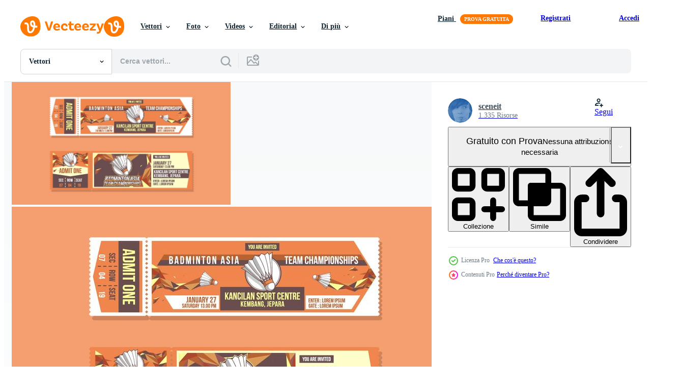

--- FILE ---
content_type: text/html; charset=utf-8
request_url: https://it.vecteezy.com/resources/180859/show_related_tags_async_content
body_size: 1554
content:
<turbo-frame id="show-related-tags">
  <h2 class="ez-resource-related__header">Parole chiave correlate</h2>

    <div class="splide ez-carousel tags-carousel is-ready" style="--carousel_height: 48px; --additional_height: 0px;" data-controller="carousel search-tag" data-bullets="false" data-loop="false" data-arrows="true">
    <div class="splide__track ez-carousel__track" data-carousel-target="track">
      <ul class="splide__list ez-carousel__inner-wrap" data-carousel-target="innerWrap">
        <li class="search-tag splide__slide ez-carousel__slide" data-carousel-target="slide"><a class="search-tag__tag-link ez-btn ez-btn--light" title="biglietto" data-action="search-tag#sendClickEvent search-tag#performSearch" data-search-tag-verified="true" data-keyword-location="show" href="/vettori-gratis/biglietto">biglietto</a></li><li class="search-tag splide__slide ez-carousel__slide" data-carousel-target="slide"><a class="search-tag__tag-link ez-btn ez-btn--light" title="evento" data-action="search-tag#sendClickEvent search-tag#performSearch" data-search-tag-verified="true" data-keyword-location="show" href="/vettori-gratis/evento">evento</a></li><li class="search-tag splide__slide ez-carousel__slide" data-carousel-target="slide"><a class="search-tag__tag-link ez-btn ez-btn--light" title="sport" data-action="search-tag#sendClickEvent search-tag#performSearch" data-search-tag-verified="true" data-keyword-location="show" href="/vettori-gratis/sport">sport</a></li><li class="search-tag splide__slide ez-carousel__slide" data-carousel-target="slide"><a class="search-tag__tag-link ez-btn ez-btn--light" title="cartello" data-action="search-tag#sendClickEvent search-tag#performSearch" data-search-tag-verified="true" data-keyword-location="show" href="/vettori-gratis/cartello">cartello</a></li><li class="search-tag splide__slide ez-carousel__slide" data-carousel-target="slide"><a class="search-tag__tag-link ez-btn ez-btn--light" title="simbolo" data-action="search-tag#sendClickEvent search-tag#performSearch" data-search-tag-verified="true" data-keyword-location="show" href="/vettori-gratis/simbolo">simbolo</a></li><li class="search-tag splide__slide ez-carousel__slide" data-carousel-target="slide"><a class="search-tag__tag-link ez-btn ez-btn--light" title="invito" data-action="search-tag#sendClickEvent search-tag#performSearch" data-search-tag-verified="true" data-keyword-location="show" href="/vettori-gratis/invito">invito</a></li><li class="search-tag splide__slide ez-carousel__slide" data-carousel-target="slide"><a class="search-tag__tag-link ez-btn ez-btn--light" title="impostato" data-action="search-tag#sendClickEvent search-tag#performSearch" data-search-tag-verified="true" data-keyword-location="show" href="/vettori-gratis/impostato">impostato</a></li><li class="search-tag splide__slide ez-carousel__slide" data-carousel-target="slide"><a class="search-tag__tag-link ez-btn ez-btn--light" title="testo" data-action="search-tag#sendClickEvent search-tag#performSearch" data-search-tag-verified="true" data-keyword-location="show" href="/vettori-gratis/testo">testo</a></li><li class="search-tag splide__slide ez-carousel__slide" data-carousel-target="slide"><a class="search-tag__tag-link ez-btn ez-btn--light" title="bandiera" data-action="search-tag#sendClickEvent search-tag#performSearch" data-search-tag-verified="true" data-keyword-location="show" href="/vettori-gratis/bandiera">bandiera</a></li><li class="search-tag splide__slide ez-carousel__slide" data-carousel-target="slide"><a class="search-tag__tag-link ez-btn ez-btn--light" title="ammettere" data-action="search-tag#sendClickEvent search-tag#performSearch" data-search-tag-verified="true" data-keyword-location="show" href="/vettori-gratis/ammettere">ammettere</a></li><li class="search-tag splide__slide ez-carousel__slide" data-carousel-target="slide"><a class="search-tag__tag-link ez-btn ez-btn--light" title="buono" data-action="search-tag#sendClickEvent search-tag#performSearch" data-search-tag-verified="true" data-keyword-location="show" href="/vettori-gratis/buono">buono</a></li><li class="search-tag splide__slide ez-carousel__slide" data-carousel-target="slide"><a class="search-tag__tag-link ez-btn ez-btn--light" title="stelle" data-action="search-tag#sendClickEvent search-tag#performSearch" data-search-tag-verified="true" data-keyword-location="show" href="/vettori-gratis/stelle">stelle</a></li><li class="search-tag splide__slide ez-carousel__slide" data-carousel-target="slide"><a class="search-tag__tag-link ez-btn ez-btn--light" title="modello" data-action="search-tag#sendClickEvent search-tag#performSearch" data-search-tag-verified="true" data-keyword-location="show" href="/vettori-gratis/modello">modello</a></li><li class="search-tag splide__slide ez-carousel__slide" data-carousel-target="slide"><a class="search-tag__tag-link ez-btn ez-btn--light" title="giocare" data-action="search-tag#sendClickEvent search-tag#performSearch" data-search-tag-verified="true" data-keyword-location="show" href="/vettori-gratis/giocare">giocare</a></li><li class="search-tag splide__slide ez-carousel__slide" data-carousel-target="slide"><a class="search-tag__tag-link ez-btn ez-btn--light" title="torneo" data-action="search-tag#sendClickEvent search-tag#performSearch" data-search-tag-verified="true" data-keyword-location="show" href="/vettori-gratis/torneo">torneo</a></li><li class="search-tag splide__slide ez-carousel__slide" data-carousel-target="slide"><a class="search-tag__tag-link ez-btn ez-btn--light" title="posto a sedere" data-action="search-tag#sendClickEvent search-tag#performSearch" data-search-tag-verified="true" data-keyword-location="show" href="/vettori-gratis/posto-a-sedere">posto a sedere</a></li><li class="search-tag splide__slide ez-carousel__slide" data-carousel-target="slide"><a class="search-tag__tag-link ez-btn ez-btn--light" title="badminton" data-action="search-tag#sendClickEvent search-tag#performSearch" data-search-tag-verified="true" data-keyword-location="show" href="/vettori-gratis/badminton">badminton</a></li><li class="search-tag splide__slide ez-carousel__slide" data-carousel-target="slide"><a class="search-tag__tag-link ez-btn ez-btn--light" title="divertimento" data-action="search-tag#sendClickEvent search-tag#performSearch" data-search-tag-verified="true" data-keyword-location="show" href="/vettori-gratis/divertimento">divertimento</a></li><li class="search-tag splide__slide ez-carousel__slide" data-carousel-target="slide"><a class="search-tag__tag-link ez-btn ez-btn--light" title="vettore" data-action="search-tag#sendClickEvent search-tag#performSearch" data-search-tag-verified="true" data-keyword-location="show" href="/vettori-gratis/vettore">vettore</a></li><li class="search-tag splide__slide ez-carousel__slide" data-carousel-target="slide"><a class="search-tag__tag-link ez-btn ez-btn--light" title="film" data-action="search-tag#sendClickEvent search-tag#performSearch" data-search-tag-verified="true" data-keyword-location="show" href="/vettori-gratis/film">film</a></li><li class="search-tag splide__slide ez-carousel__slide" data-carousel-target="slide"><a class="search-tag__tag-link ez-btn ez-btn--light" title="cinema" data-action="search-tag#sendClickEvent search-tag#performSearch" data-search-tag-verified="true" data-keyword-location="show" href="/vettori-gratis/cinema">cinema</a></li><li class="search-tag splide__slide ez-carousel__slide" data-carousel-target="slide"><a class="search-tag__tag-link ez-btn ez-btn--light" title="carta" data-action="search-tag#sendClickEvent search-tag#performSearch" data-search-tag-verified="true" data-keyword-location="show" href="/vettori-gratis/carta">carta</a></li><li class="search-tag splide__slide ez-carousel__slide" data-carousel-target="slide"><a class="search-tag__tag-link ez-btn ez-btn--light" title="etichetta" data-action="search-tag#sendClickEvent search-tag#performSearch" data-search-tag-verified="true" data-keyword-location="show" href="/vettori-gratis/etichetta">etichetta</a></li><li class="search-tag splide__slide ez-carousel__slide" data-carousel-target="slide"><a class="search-tag__tag-link ez-btn ez-btn--light" title="icona" data-action="search-tag#sendClickEvent search-tag#performSearch" data-search-tag-verified="true" data-keyword-location="show" href="/vettori-gratis/icona">icona</a></li><li class="search-tag splide__slide ez-carousel__slide" data-carousel-target="slide"><a class="search-tag__tag-link ez-btn ez-btn--light" title="teatro" data-action="search-tag#sendClickEvent search-tag#performSearch" data-search-tag-verified="true" data-keyword-location="show" href="/vettori-gratis/teatro">teatro</a></li><li class="search-tag splide__slide ez-carousel__slide" data-carousel-target="slide"><a class="search-tag__tag-link ez-btn ez-btn--light" title="mostrare" data-action="search-tag#sendClickEvent search-tag#performSearch" data-search-tag-verified="true" data-keyword-location="show" href="/vettori-gratis/mostrare">mostrare</a></li><li class="search-tag splide__slide ez-carousel__slide" data-carousel-target="slide"><a class="search-tag__tag-link ez-btn ez-btn--light" title="illustrazione" data-action="search-tag#sendClickEvent search-tag#performSearch" data-search-tag-verified="true" data-keyword-location="show" href="/vettori-gratis/illustrazione">illustrazione</a></li><li class="search-tag splide__slide ez-carousel__slide" data-carousel-target="slide"><a class="search-tag__tag-link ez-btn ez-btn--light" title="design" data-action="search-tag#sendClickEvent search-tag#performSearch" data-search-tag-verified="true" data-keyword-location="show" href="/vettori-gratis/design">design</a></li><li class="search-tag splide__slide ez-carousel__slide" data-carousel-target="slide"><a class="search-tag__tag-link ez-btn ez-btn--light" title="concerto" data-action="search-tag#sendClickEvent search-tag#performSearch" data-search-tag-verified="true" data-keyword-location="show" href="/vettori-gratis/concerto">concerto</a></li><li class="search-tag splide__slide ez-carousel__slide" data-carousel-target="slide"><a class="search-tag__tag-link ez-btn ez-btn--light" title="uno" data-action="search-tag#sendClickEvent search-tag#performSearch" data-search-tag-verified="true" data-keyword-location="show" href="/vettori-gratis/uno">uno</a></li>
</ul></div>
    

    <div class="splide__arrows splide__arrows--ltr ez-carousel__arrows"><button class="splide__arrow splide__arrow--prev ez-carousel__arrow ez-carousel__arrow--prev" disabled="disabled" data-carousel-target="arrowPrev" data-test-id="carousel-arrow-prev" data-direction="prev" aria_label="Precedente"><span class="ez-carousel__arrow-wrap"><svg xmlns="http://www.w3.org/2000/svg" viewBox="0 0 5 8" role="img" aria-labelledby="affl8e3bpkjkopxbwg14szrlrcrizt7f" class="arrow-prev"><desc id="affl8e3bpkjkopxbwg14szrlrcrizt7f">Precedente</desc><path fill-rule="evenodd" d="M4.707 7.707a1 1 0 0 0 0-1.414L2.414 4l2.293-2.293A1 1 0 0 0 3.293.293l-3 3a1 1 0 0 0 0 1.414l3 3a1 1 0 0 0 1.414 0Z" clip-rule="evenodd"></path></svg>
</span><span class="ez-carousel__gradient"></span></button><button class="splide__arrow splide__arrow--next ez-carousel__arrow ez-carousel__arrow--next" disabled="disabled" data-carousel-target="arrowNext" data-test-id="carousel-arrow-next" data-direction="next" aria_label="Successivo"><span class="ez-carousel__arrow-wrap"><svg xmlns="http://www.w3.org/2000/svg" viewBox="0 0 5 8" role="img" aria-labelledby="ak2q643w905bdzr7n440ptojkn6ux28r" class="arrow-next"><desc id="ak2q643w905bdzr7n440ptojkn6ux28r">Successivo</desc><path fill-rule="evenodd" d="M.293 7.707a1 1 0 0 1 0-1.414L2.586 4 .293 1.707A1 1 0 0 1 1.707.293l3 3a1 1 0 0 1 0 1.414l-3 3a1 1 0 0 1-1.414 0Z" clip-rule="evenodd"></path></svg>
</span><span class="ez-carousel__gradient"></span></button></div>
</div></turbo-frame>


--- FILE ---
content_type: text/html; charset=utf-8
request_url: https://it.vecteezy.com/resources/180859/show_related_grids_async_content
body_size: 19302
content:
<turbo-frame id="show-related-resources">
    <div data-conversions-category="Utenti visualizzati anche">
      <h2 class="ez-resource-related__header">
        Utenti visualizzati anche
      </h2>

      <ul class="ez-resource-grid ez-resource-grid--main-grid  is-hidden" id="false" data-controller="grid contributor-info" data-grid-track-truncation-value="false" data-max-rows="50" data-row-height="240" data-instant-grid="false" data-truncate-results="false" data-testid="also-viewed-resources" data-labels="editable free" style="--editable: &#39;Modificabile&#39;;--free: &#39;Gratis&#39;;">

  <li class="ez-resource-grid__item ez-resource-thumb" data-controller="grid-item-decorator" data-position="{{position}}" data-item-id="640353" data-pro="false" data-grid-target="gridItem" data-w="200" data-h="200" data-grid-item-decorator-free-label-value="Gratis" data-action="mouseenter-&gt;grid-item-decorator#hoverThumb:once" data-grid-item-decorator-item-pro-param="Free" data-grid-item-decorator-resource-id-param="640353" data-grid-item-decorator-content-type-param="Content-vector" data-grid-item-decorator-image-src-param="https://static.vecteezy.com/system/resources/previews/000/640/353/non_2x/vector-badminton-smash-splash-silhouette.jpg" data-grid-item-decorator-pinterest-url-param="https://it.vecteezy.com/arte-vettoriale/640353-badminton-smash-splash-silhouette" data-grid-item-decorator-seo-page-description-param="badminton smash splash silhouette" data-grid-item-decorator-user-id-param="1564265" data-grid-item-decorator-user-display-name-param="kamaena smart" data-grid-item-decorator-uploads-path-param="/membri/smart-sign0/uploads">

  <script type="application/ld+json" id="media_schema">
  {"@context":"https://schema.org","@type":"ImageObject","name":"badminton smash splash silhouette","uploadDate":"2019-07-17T11:31:00-05:00","thumbnailUrl":"https://static.vecteezy.com/ti/vettori-gratis/t1/640353-badminton-smash-splash-silhouette-gratuito-vettoriale.jpg","contentUrl":"https://static.vecteezy.com/ti/vettori-gratis/p1/640353-badminton-smash-splash-silhouette-gratuito-vettoriale.jpg","sourceOrganization":"Vecteezy","license":"https://support.vecteezy.com/en_us/new-vecteezy-licensing-ByHivesvt","acquireLicensePage":"https://it.vecteezy.com/arte-vettoriale/640353-badminton-smash-splash-silhouette","creator":{"@type":"Person","name":"kamaena smart"},"copyrightNotice":"kamaena smart","creditText":"Vecteezy"}
</script>


<a href="/arte-vettoriale/640353-badminton-smash-splash-silhouette" class="ez-resource-thumb__link" title="badminton smash splash silhouette" style="--height: 200; --width: 200; " data-action="click-&gt;grid#trackResourceClick mouseenter-&gt;grid#trackResourceHover" data-content-type="vector" data-controller="ez-hover-intent" data-previews-srcs="[&quot;https://static.vecteezy.com/ti/vettori-gratis/p1/640353-badminton-smash-splash-silhouette-gratuito-vettoriale.jpg&quot;,&quot;https://static.vecteezy.com/ti/vettori-gratis/p2/640353-badminton-smash-splash-silhouette-gratuito-vettoriale.jpg&quot;]" data-pro="false" data-resource-id="640353" data-grid-item-decorator-target="link">
    <img src="https://static.vecteezy.com/ti/vettori-gratis/t2/640353-badminton-smash-splash-silhouette-gratuito-vettoriale.jpg" srcset="https://static.vecteezy.com/ti/vettori-gratis/t1/640353-badminton-smash-splash-silhouette-gratuito-vettoriale.jpg 2x, https://static.vecteezy.com/ti/vettori-gratis/t2/640353-badminton-smash-splash-silhouette-gratuito-vettoriale.jpg 1x" class="ez-resource-thumb__img" loading="lazy" decoding="async" width="200" height="200" alt="badminton smash splash silhouette vettore">

</a>

  <div class="ez-resource-thumb__label-wrap"></div>
  

  <div class="ez-resource-thumb__hover-state"></div>
</li><li class="ez-resource-grid__item ez-resource-thumb" data-controller="grid-item-decorator" data-position="{{position}}" data-item-id="7502017" data-pro="false" data-grid-target="gridItem" data-w="290" data-h="200" data-grid-item-decorator-free-label-value="Gratis" data-action="mouseenter-&gt;grid-item-decorator#hoverThumb:once" data-grid-item-decorator-item-pro-param="Free" data-grid-item-decorator-resource-id-param="7502017" data-grid-item-decorator-content-type-param="Content-vector" data-grid-item-decorator-image-src-param="https://static.vecteezy.com/system/resources/previews/007/502/017/non_2x/badminton-tournament-poster-template-with-shuttlecock-isolated-on-white-background-minimal-competition-invitation-in-flat-design-free-vector.jpg" data-grid-item-decorator-pinterest-url-param="https://it.vecteezy.com/arte-vettoriale/7502017-modello-poster-torneo-di-badminton-con-volano-isolato-su-sfondo-bianco-invito-alla-competizione-minima-in-design-piatto" data-grid-item-decorator-seo-page-description-param="modello di poster del torneo di badminton con volano isolato su sfondo bianco, invito a una competizione minima in design piatto" data-grid-item-decorator-user-id-param="720075" data-grid-item-decorator-user-display-name-param="Inkong Boutchalern" data-grid-item-decorator-avatar-src-param="https://static.vecteezy.com/system/user/avatar/720075/medium_Facebook_profile-01.jpg" data-grid-item-decorator-uploads-path-param="/membri/inkong_1994/uploads">

  <script type="application/ld+json" id="media_schema">
  {"@context":"https://schema.org","@type":"ImageObject","name":"modello di poster del torneo di badminton con volano isolato su sfondo bianco, invito a una competizione minima in design piatto","uploadDate":"2022-05-05T22:28:46-05:00","thumbnailUrl":"https://static.vecteezy.com/ti/vettori-gratis/t1/7502017-modello-poster-torneo-di-badminton-con-volano-isolato-su-sfondo-bianco-invito-alla-competizione-minima-in-design-piatto-gratuito-vettoriale.jpg","contentUrl":"https://static.vecteezy.com/ti/vettori-gratis/p1/7502017-modello-poster-torneo-di-badminton-con-volano-isolato-su-sfondo-bianco-invito-alla-competizione-minima-in-design-piatto-gratuito-vettoriale.jpg","sourceOrganization":"Vecteezy","license":"https://support.vecteezy.com/en_us/new-vecteezy-licensing-ByHivesvt","acquireLicensePage":"https://it.vecteezy.com/arte-vettoriale/7502017-modello-poster-torneo-di-badminton-con-volano-isolato-su-sfondo-bianco-invito-alla-competizione-minima-in-design-piatto","creator":{"@type":"Person","name":"Inkong Boutchalern"},"copyrightNotice":"Inkong Boutchalern","creditText":"Vecteezy"}
</script>


<a href="/arte-vettoriale/7502017-modello-poster-torneo-di-badminton-con-volano-isolato-su-sfondo-bianco-invito-alla-competizione-minima-in-design-piatto" class="ez-resource-thumb__link" title="modello di poster del torneo di badminton con volano isolato su sfondo bianco, invito a una competizione minima in design piatto" style="--height: 200; --width: 290; " data-action="click-&gt;grid#trackResourceClick mouseenter-&gt;grid#trackResourceHover" data-content-type="vector" data-controller="ez-hover-intent" data-previews-srcs="[&quot;https://static.vecteezy.com/ti/vettori-gratis/p1/7502017-modello-poster-torneo-di-badminton-con-volano-isolato-su-sfondo-bianco-invito-alla-competizione-minima-in-design-piatto-gratuito-vettoriale.jpg&quot;,&quot;https://static.vecteezy.com/ti/vettori-gratis/p2/7502017-modello-poster-torneo-di-badminton-con-volano-isolato-su-sfondo-bianco-invito-alla-competizione-minima-in-design-piatto-gratuito-vettoriale.jpg&quot;]" data-pro="false" data-resource-id="7502017" data-grid-item-decorator-target="link">
    <img src="https://static.vecteezy.com/ti/vettori-gratis/t2/7502017-modello-poster-torneo-di-badminton-con-volano-isolato-su-sfondo-bianco-invito-alla-competizione-minima-in-design-piatto-gratuito-vettoriale.jpg" srcset="https://static.vecteezy.com/ti/vettori-gratis/t1/7502017-modello-poster-torneo-di-badminton-con-volano-isolato-su-sfondo-bianco-invito-alla-competizione-minima-in-design-piatto-gratuito-vettoriale.jpg 2x, https://static.vecteezy.com/ti/vettori-gratis/t2/7502017-modello-poster-torneo-di-badminton-con-volano-isolato-su-sfondo-bianco-invito-alla-competizione-minima-in-design-piatto-gratuito-vettoriale.jpg 1x" class="ez-resource-thumb__img" loading="lazy" decoding="async" width="290" height="200" alt="modello di poster del torneo di badminton con volano isolato su sfondo bianco, invito a una competizione minima in design piatto vettore">

</a>

  <div class="ez-resource-thumb__label-wrap"></div>
  

  <div class="ez-resource-thumb__hover-state"></div>
</li><li class="ez-resource-grid__item ez-resource-thumb ez-resource-thumb--pro" data-controller="grid-item-decorator" data-position="{{position}}" data-item-id="5964125" data-pro="true" data-grid-target="gridItem" data-w="283" data-h="200" data-grid-item-decorator-free-label-value="Gratis" data-action="mouseenter-&gt;grid-item-decorator#hoverThumb:once" data-grid-item-decorator-item-pro-param="Pro" data-grid-item-decorator-resource-id-param="5964125" data-grid-item-decorator-content-type-param="Content-vector" data-grid-item-decorator-image-src-param="https://static.vecteezy.com/system/resources/previews/005/964/125/non_2x/badminton-flat-poster-vector.jpg" data-grid-item-decorator-pinterest-url-param="https://it.vecteezy.com/arte-vettoriale/5964125-poster-piatto-da-badminton" data-grid-item-decorator-seo-page-description-param="poster piatto di badminton" data-grid-item-decorator-user-id-param="1441966" data-grid-item-decorator-user-display-name-param="Freepik  Company SL" data-grid-item-decorator-avatar-src-param="https://static.vecteezy.com/system/user/avatar/1441966/medium_white_sign.jpg" data-grid-item-decorator-uploads-path-param="/membri/freepikcompanysl/uploads">

  <script type="application/ld+json" id="media_schema">
  {"@context":"https://schema.org","@type":"ImageObject","name":"poster piatto di badminton","uploadDate":"2022-02-21T11:07:42-06:00","thumbnailUrl":"https://static.vecteezy.com/ti/vettori-gratis/t1/5964125-poster-piatto-da-badminton-vettoriale.jpg","contentUrl":"https://static.vecteezy.com/ti/vettori-gratis/p1/5964125-poster-piatto-da-badminton-vettoriale.jpg","sourceOrganization":"Vecteezy","license":"https://support.vecteezy.com/en_us/new-vecteezy-licensing-ByHivesvt","acquireLicensePage":"https://it.vecteezy.com/arte-vettoriale/5964125-poster-piatto-da-badminton","creator":{"@type":"Person","name":"Freepik Company SL"},"copyrightNotice":"Freepik Company SL","creditText":"Vecteezy"}
</script>


<a href="/arte-vettoriale/5964125-poster-piatto-da-badminton" class="ez-resource-thumb__link" title="poster piatto di badminton" style="--height: 200; --width: 283; " data-action="click-&gt;grid#trackResourceClick mouseenter-&gt;grid#trackResourceHover" data-content-type="vector" data-controller="ez-hover-intent" data-previews-srcs="[&quot;https://static.vecteezy.com/ti/vettori-gratis/p1/5964125-poster-piatto-da-badminton-vettoriale.jpg&quot;,&quot;https://static.vecteezy.com/ti/vettori-gratis/p2/5964125-poster-piatto-da-badminton-vettoriale.jpg&quot;]" data-pro="true" data-resource-id="5964125" data-grid-item-decorator-target="link">
    <img src="https://static.vecteezy.com/ti/vettori-gratis/t2/5964125-poster-piatto-da-badminton-vettoriale.jpg" srcset="https://static.vecteezy.com/ti/vettori-gratis/t1/5964125-poster-piatto-da-badminton-vettoriale.jpg 2x, https://static.vecteezy.com/ti/vettori-gratis/t2/5964125-poster-piatto-da-badminton-vettoriale.jpg 1x" class="ez-resource-thumb__img" loading="lazy" decoding="async" width="283" height="200" alt="poster piatto di badminton vettore">

</a>

  <div class="ez-resource-thumb__label-wrap"></div>
  

  <div class="ez-resource-thumb__hover-state"></div>
</li><li class="ez-resource-grid__item ez-resource-thumb ez-resource-thumb--pro" data-controller="grid-item-decorator" data-position="{{position}}" data-item-id="181062" data-pro="true" data-grid-target="gridItem" data-w="357" data-h="200" data-grid-item-decorator-free-label-value="Gratis" data-action="mouseenter-&gt;grid-item-decorator#hoverThumb:once" data-grid-item-decorator-item-pro-param="Pro" data-grid-item-decorator-resource-id-param="181062" data-grid-item-decorator-content-type-param="Content-vector" data-grid-item-decorator-image-src-param="https://static.vecteezy.com/system/resources/previews/000/181/062/non_2x/football-champion-event-ticket-free-vector.jpg" data-grid-item-decorator-pinterest-url-param="https://it.vecteezy.com/arte-vettoriale/181062-vettore-gratuito-del-biglietto-di-evento-del-campione-di-calcio" data-grid-item-decorator-seo-page-description-param="Vettore gratuito del biglietto di evento del campione di calcio" data-grid-item-decorator-user-id-param="362962" data-grid-item-decorator-user-display-name-param="sceneit" data-grid-item-decorator-avatar-src-param="https://static.vecteezy.com/system/user/avatar/362962/medium_43.jpg" data-grid-item-decorator-uploads-path-param="/membri/sceneit/uploads">

  <script type="application/ld+json" id="media_schema">
  {"@context":"https://schema.org","@type":"ImageObject","name":"Vettore gratuito del biglietto di evento del campione di calcio","uploadDate":"2018-01-19T14:33:01-06:00","thumbnailUrl":"https://static.vecteezy.com/ti/vettori-gratis/t1/181062-vettore-gratuito-del-biglietto-di-evento-del-campione-di-calcio-vettoriale.jpg","contentUrl":"https://static.vecteezy.com/ti/vettori-gratis/p1/181062-vettore-gratuito-del-biglietto-di-evento-del-campione-di-calcio-vettoriale.jpg","sourceOrganization":"Vecteezy","license":"https://support.vecteezy.com/en_us/new-vecteezy-licensing-ByHivesvt","acquireLicensePage":"https://it.vecteezy.com/arte-vettoriale/181062-vettore-gratuito-del-biglietto-di-evento-del-campione-di-calcio","creator":{"@type":"Person","name":"sceneit"},"copyrightNotice":"sceneit","creditText":"Vecteezy"}
</script>


<a href="/arte-vettoriale/181062-vettore-gratuito-del-biglietto-di-evento-del-campione-di-calcio" class="ez-resource-thumb__link" title="Vettore gratuito del biglietto di evento del campione di calcio" style="--height: 200; --width: 357; " data-action="click-&gt;grid#trackResourceClick mouseenter-&gt;grid#trackResourceHover" data-content-type="vector" data-controller="ez-hover-intent" data-previews-srcs="[&quot;https://static.vecteezy.com/ti/vettori-gratis/p1/181062-vettore-gratuito-del-biglietto-di-evento-del-campione-di-calcio-vettoriale.jpg&quot;,&quot;https://static.vecteezy.com/ti/vettori-gratis/p2/181062-vettore-gratuito-del-biglietto-di-evento-del-campione-di-calcio-vettoriale.jpg&quot;]" data-pro="true" data-resource-id="181062" data-grid-item-decorator-target="link">
    <img src="https://static.vecteezy.com/ti/vettori-gratis/t2/181062-vettore-gratuito-del-biglietto-di-evento-del-campione-di-calcio-vettoriale.jpg" srcset="https://static.vecteezy.com/ti/vettori-gratis/t1/181062-vettore-gratuito-del-biglietto-di-evento-del-campione-di-calcio-vettoriale.jpg 2x, https://static.vecteezy.com/ti/vettori-gratis/t2/181062-vettore-gratuito-del-biglietto-di-evento-del-campione-di-calcio-vettoriale.jpg 1x" class="ez-resource-thumb__img" loading="lazy" decoding="async" width="357" height="200" alt="Vettore gratuito del biglietto di evento del campione di calcio">

</a>

  <div class="ez-resource-thumb__label-wrap"></div>
  

  <div class="ez-resource-thumb__hover-state"></div>
</li><li class="ez-resource-grid__item ez-resource-thumb" data-controller="grid-item-decorator" data-position="{{position}}" data-item-id="6520937" data-pro="false" data-grid-target="gridItem" data-w="320" data-h="200" data-grid-item-decorator-free-label-value="Gratis" data-action="mouseenter-&gt;grid-item-decorator#hoverThumb:once" data-grid-item-decorator-item-pro-param="Free" data-grid-item-decorator-resource-id-param="6520937" data-grid-item-decorator-content-type-param="Content-vector" data-grid-item-decorator-image-src-param="https://static.vecteezy.com/system/resources/previews/006/520/937/non_2x/landing-page-flat-design-illustration-a-man-doing-a-smash-jump-in-badminton-sport-free-vector.jpg" data-grid-item-decorator-pinterest-url-param="https://it.vecteezy.com/arte-vettoriale/6520937-landing-page-design-piatto-illustrazione-un-uomo-che-fa-un-smash-jump-in-badminton-sport" data-grid-item-decorator-seo-page-description-param="pagina di destinazione - illustrazione design piatto - un uomo che fa un salto smash nello sport del badminton." data-grid-item-decorator-user-id-param="5443237" data-grid-item-decorator-user-display-name-param="Rezza Anggita Putra" data-grid-item-decorator-avatar-src-param="https://static.vecteezy.com/system/user/avatar/5443237/medium_R-01.jpg" data-grid-item-decorator-uploads-path-param="/membri/rhenovad/uploads">

  <script type="application/ld+json" id="media_schema">
  {"@context":"https://schema.org","@type":"ImageObject","name":"pagina di destinazione - illustrazione design piatto - un uomo che fa un salto smash nello sport del badminton.","uploadDate":"2022-03-14T08:57:28-05:00","thumbnailUrl":"https://static.vecteezy.com/ti/vettori-gratis/t1/6520937-landing-page-design-piatto-illustrazione-un-uomo-che-fa-un-smash-jump-in-badminton-sport-gratuito-vettoriale.jpg","contentUrl":"https://static.vecteezy.com/ti/vettori-gratis/p1/6520937-landing-page-design-piatto-illustrazione-un-uomo-che-fa-un-smash-jump-in-badminton-sport-gratuito-vettoriale.jpg","sourceOrganization":"Vecteezy","license":"https://support.vecteezy.com/en_us/new-vecteezy-licensing-ByHivesvt","acquireLicensePage":"https://it.vecteezy.com/arte-vettoriale/6520937-landing-page-design-piatto-illustrazione-un-uomo-che-fa-un-smash-jump-in-badminton-sport","creator":{"@type":"Person","name":"Rezza Anggita Putra"},"copyrightNotice":"Rezza Anggita Putra","creditText":"Vecteezy"}
</script>


<a href="/arte-vettoriale/6520937-landing-page-design-piatto-illustrazione-un-uomo-che-fa-un-smash-jump-in-badminton-sport" class="ez-resource-thumb__link" title="pagina di destinazione - illustrazione design piatto - un uomo che fa un salto smash nello sport del badminton." style="--height: 200; --width: 320; " data-action="click-&gt;grid#trackResourceClick mouseenter-&gt;grid#trackResourceHover" data-content-type="vector" data-controller="ez-hover-intent" data-previews-srcs="[&quot;https://static.vecteezy.com/ti/vettori-gratis/p1/6520937-landing-page-design-piatto-illustrazione-un-uomo-che-fa-un-smash-jump-in-badminton-sport-gratuito-vettoriale.jpg&quot;,&quot;https://static.vecteezy.com/ti/vettori-gratis/p2/6520937-landing-page-design-piatto-illustrazione-un-uomo-che-fa-un-smash-jump-in-badminton-sport-gratuito-vettoriale.jpg&quot;]" data-pro="false" data-resource-id="6520937" data-grid-item-decorator-target="link">
    <img src="https://static.vecteezy.com/ti/vettori-gratis/t2/6520937-landing-page-design-piatto-illustrazione-un-uomo-che-fa-un-smash-jump-in-badminton-sport-gratuito-vettoriale.jpg" srcset="https://static.vecteezy.com/ti/vettori-gratis/t1/6520937-landing-page-design-piatto-illustrazione-un-uomo-che-fa-un-smash-jump-in-badminton-sport-gratuito-vettoriale.jpg 2x, https://static.vecteezy.com/ti/vettori-gratis/t2/6520937-landing-page-design-piatto-illustrazione-un-uomo-che-fa-un-smash-jump-in-badminton-sport-gratuito-vettoriale.jpg 1x" class="ez-resource-thumb__img" loading="lazy" decoding="async" width="320" height="200" alt="pagina di destinazione - illustrazione design piatto - un uomo che fa un salto smash nello sport del badminton. vettore">

</a>

  <div class="ez-resource-thumb__label-wrap"></div>
  

  <div class="ez-resource-thumb__hover-state"></div>
</li><li class="ez-resource-grid__item ez-resource-thumb ez-resource-thumb--pro" data-controller="grid-item-decorator" data-position="{{position}}" data-item-id="180858" data-pro="true" data-grid-target="gridItem" data-w="357" data-h="200" data-grid-item-decorator-free-label-value="Gratis" data-action="mouseenter-&gt;grid-item-decorator#hoverThumb:once" data-grid-item-decorator-item-pro-param="Pro" data-grid-item-decorator-resource-id-param="180858" data-grid-item-decorator-content-type-param="Content-vector" data-grid-item-decorator-image-src-param="https://static.vecteezy.com/system/resources/previews/000/180/858/non_2x/tennis-cup-event-ticket-vector.jpg" data-grid-item-decorator-pinterest-url-param="https://it.vecteezy.com/arte-vettoriale/180858-vettore-del-biglietto-di-evento-della-tazza-di-tennis" data-grid-item-decorator-seo-page-description-param="Vettore del biglietto di evento della tazza di tennis" data-grid-item-decorator-user-id-param="362962" data-grid-item-decorator-user-display-name-param="sceneit" data-grid-item-decorator-avatar-src-param="https://static.vecteezy.com/system/user/avatar/362962/medium_43.jpg" data-grid-item-decorator-uploads-path-param="/membri/sceneit/uploads">

  <script type="application/ld+json" id="media_schema">
  {"@context":"https://schema.org","@type":"ImageObject","name":"Vettore del biglietto di evento della tazza di tennis","uploadDate":"2018-01-18T17:15:28-06:00","thumbnailUrl":"https://static.vecteezy.com/ti/vettori-gratis/t1/180858-vettore-del-biglietto-di-evento-della-tazza-di-tennis-vettoriale.jpg","contentUrl":"https://static.vecteezy.com/ti/vettori-gratis/p1/180858-vettore-del-biglietto-di-evento-della-tazza-di-tennis-vettoriale.jpg","sourceOrganization":"Vecteezy","license":"https://support.vecteezy.com/en_us/new-vecteezy-licensing-ByHivesvt","acquireLicensePage":"https://it.vecteezy.com/arte-vettoriale/180858-vettore-del-biglietto-di-evento-della-tazza-di-tennis","creator":{"@type":"Person","name":"sceneit"},"copyrightNotice":"sceneit","creditText":"Vecteezy"}
</script>


<a href="/arte-vettoriale/180858-vettore-del-biglietto-di-evento-della-tazza-di-tennis" class="ez-resource-thumb__link" title="Vettore del biglietto di evento della tazza di tennis" style="--height: 200; --width: 357; " data-action="click-&gt;grid#trackResourceClick mouseenter-&gt;grid#trackResourceHover" data-content-type="vector" data-controller="ez-hover-intent" data-previews-srcs="[&quot;https://static.vecteezy.com/ti/vettori-gratis/p1/180858-vettore-del-biglietto-di-evento-della-tazza-di-tennis-vettoriale.jpg&quot;,&quot;https://static.vecteezy.com/ti/vettori-gratis/p2/180858-vettore-del-biglietto-di-evento-della-tazza-di-tennis-vettoriale.jpg&quot;]" data-pro="true" data-resource-id="180858" data-grid-item-decorator-target="link">
    <img src="https://static.vecteezy.com/ti/vettori-gratis/t2/180858-vettore-del-biglietto-di-evento-della-tazza-di-tennis-vettoriale.jpg" srcset="https://static.vecteezy.com/ti/vettori-gratis/t1/180858-vettore-del-biglietto-di-evento-della-tazza-di-tennis-vettoriale.jpg 2x, https://static.vecteezy.com/ti/vettori-gratis/t2/180858-vettore-del-biglietto-di-evento-della-tazza-di-tennis-vettoriale.jpg 1x" class="ez-resource-thumb__img" loading="lazy" decoding="async" width="357" height="200" alt="Vettore del biglietto di evento della tazza di tennis">

</a>

  <div class="ez-resource-thumb__label-wrap"></div>
  

  <div class="ez-resource-thumb__hover-state"></div>
</li><li class="ez-resource-grid__item ez-resource-thumb" data-controller="grid-item-decorator" data-position="{{position}}" data-item-id="1393397" data-pro="false" data-grid-target="gridItem" data-w="200" data-h="200" data-grid-item-decorator-free-label-value="Gratis" data-action="mouseenter-&gt;grid-item-decorator#hoverThumb:once" data-grid-item-decorator-item-pro-param="Free" data-grid-item-decorator-resource-id-param="1393397" data-grid-item-decorator-content-type-param="Content-vector" data-grid-item-decorator-image-src-param="https://static.vecteezy.com/system/resources/previews/001/393/397/non_2x/badminton-player-jumping-design-free-vector.jpg" data-grid-item-decorator-pinterest-url-param="https://it.vecteezy.com/arte-vettoriale/1393397-badminton-player-jumping-design" data-grid-item-decorator-seo-page-description-param="giocatore di badminton che salta design" data-grid-item-decorator-user-id-param="1564265" data-grid-item-decorator-user-display-name-param="kamaena smart" data-grid-item-decorator-uploads-path-param="/membri/smart-sign0/uploads">

  <script type="application/ld+json" id="media_schema">
  {"@context":"https://schema.org","@type":"ImageObject","name":"giocatore di badminton che salta design","uploadDate":"2020-10-20T09:54:12-05:00","thumbnailUrl":"https://static.vecteezy.com/ti/vettori-gratis/t1/1393397-badminton-player-jumping-design-gratuito-vettoriale.jpg","contentUrl":"https://static.vecteezy.com/ti/vettori-gratis/p1/1393397-badminton-player-jumping-design-gratuito-vettoriale.jpg","sourceOrganization":"Vecteezy","license":"https://support.vecteezy.com/en_us/new-vecteezy-licensing-ByHivesvt","acquireLicensePage":"https://it.vecteezy.com/arte-vettoriale/1393397-badminton-player-jumping-design","creator":{"@type":"Person","name":"kamaena smart"},"copyrightNotice":"kamaena smart","creditText":"Vecteezy"}
</script>


<a href="/arte-vettoriale/1393397-badminton-player-jumping-design" class="ez-resource-thumb__link" title="giocatore di badminton che salta design" style="--height: 200; --width: 200; " data-action="click-&gt;grid#trackResourceClick mouseenter-&gt;grid#trackResourceHover" data-content-type="vector" data-controller="ez-hover-intent" data-previews-srcs="[&quot;https://static.vecteezy.com/ti/vettori-gratis/p1/1393397-badminton-player-jumping-design-gratuito-vettoriale.jpg&quot;,&quot;https://static.vecteezy.com/ti/vettori-gratis/p2/1393397-badminton-player-jumping-design-gratuito-vettoriale.jpg&quot;]" data-pro="false" data-resource-id="1393397" data-grid-item-decorator-target="link">
    <img src="https://static.vecteezy.com/ti/vettori-gratis/t2/1393397-badminton-player-jumping-design-gratuito-vettoriale.jpg" srcset="https://static.vecteezy.com/ti/vettori-gratis/t1/1393397-badminton-player-jumping-design-gratuito-vettoriale.jpg 2x, https://static.vecteezy.com/ti/vettori-gratis/t2/1393397-badminton-player-jumping-design-gratuito-vettoriale.jpg 1x" class="ez-resource-thumb__img" loading="lazy" decoding="async" width="200" height="200" alt="giocatore di badminton che salta design vettore">

</a>

  <div class="ez-resource-thumb__label-wrap"></div>
  

  <div class="ez-resource-thumb__hover-state"></div>
</li><li class="ez-resource-grid__item ez-resource-thumb" data-controller="grid-item-decorator" data-position="{{position}}" data-item-id="641333" data-pro="false" data-grid-target="gridItem" data-w="200" data-h="200" data-grid-item-decorator-free-label-value="Gratis" data-action="mouseenter-&gt;grid-item-decorator#hoverThumb:once" data-grid-item-decorator-item-pro-param="Free" data-grid-item-decorator-resource-id-param="641333" data-grid-item-decorator-content-type-param="Content-vector" data-grid-item-decorator-image-src-param="https://static.vecteezy.com/system/resources/previews/000/641/333/non_2x/vector-badminton-splash-sillhouette.jpg" data-grid-item-decorator-pinterest-url-param="https://it.vecteezy.com/arte-vettoriale/641333-splash-sillhouette-di-volano" data-grid-item-decorator-seo-page-description-param="splash sillhouette di volano" data-grid-item-decorator-user-id-param="1564265" data-grid-item-decorator-user-display-name-param="kamaena smart" data-grid-item-decorator-uploads-path-param="/membri/smart-sign0/uploads">

  <script type="application/ld+json" id="media_schema">
  {"@context":"https://schema.org","@type":"ImageObject","name":"splash sillhouette di volano","uploadDate":"2019-07-17T19:37:43-05:00","thumbnailUrl":"https://static.vecteezy.com/ti/vettori-gratis/t1/641333-splash-sillhouette-di-volano-gratuito-vettoriale.jpg","contentUrl":"https://static.vecteezy.com/ti/vettori-gratis/p1/641333-splash-sillhouette-di-volano-gratuito-vettoriale.jpg","sourceOrganization":"Vecteezy","license":"https://support.vecteezy.com/en_us/new-vecteezy-licensing-ByHivesvt","acquireLicensePage":"https://it.vecteezy.com/arte-vettoriale/641333-splash-sillhouette-di-volano","creator":{"@type":"Person","name":"kamaena smart"},"copyrightNotice":"kamaena smart","creditText":"Vecteezy"}
</script>


<a href="/arte-vettoriale/641333-splash-sillhouette-di-volano" class="ez-resource-thumb__link" title="splash sillhouette di volano" style="--height: 200; --width: 200; " data-action="click-&gt;grid#trackResourceClick mouseenter-&gt;grid#trackResourceHover" data-content-type="vector" data-controller="ez-hover-intent" data-previews-srcs="[&quot;https://static.vecteezy.com/ti/vettori-gratis/p1/641333-splash-sillhouette-di-volano-gratuito-vettoriale.jpg&quot;,&quot;https://static.vecteezy.com/ti/vettori-gratis/p2/641333-splash-sillhouette-di-volano-gratuito-vettoriale.jpg&quot;]" data-pro="false" data-resource-id="641333" data-grid-item-decorator-target="link">
    <img src="https://static.vecteezy.com/ti/vettori-gratis/t2/641333-splash-sillhouette-di-volano-gratuito-vettoriale.jpg" srcset="https://static.vecteezy.com/ti/vettori-gratis/t1/641333-splash-sillhouette-di-volano-gratuito-vettoriale.jpg 2x, https://static.vecteezy.com/ti/vettori-gratis/t2/641333-splash-sillhouette-di-volano-gratuito-vettoriale.jpg 1x" class="ez-resource-thumb__img" loading="lazy" decoding="async" width="200" height="200" alt="splash sillhouette di volano vettore">

</a>

  <div class="ez-resource-thumb__label-wrap"></div>
  

  <div class="ez-resource-thumb__hover-state"></div>
</li><li class="ez-resource-grid__item ez-resource-thumb ez-resource-thumb--pro" data-controller="grid-item-decorator" data-position="{{position}}" data-item-id="181011" data-pro="true" data-grid-target="gridItem" data-w="200" data-h="200" data-grid-item-decorator-free-label-value="Gratis" data-action="mouseenter-&gt;grid-item-decorator#hoverThumb:once" data-grid-item-decorator-item-pro-param="Pro" data-grid-item-decorator-resource-id-param="181011" data-grid-item-decorator-content-type-param="Content-vector" data-grid-item-decorator-image-src-param="https://static.vecteezy.com/system/resources/previews/000/181/011/non_2x/basket-tournament-ticket-vector.jpg" data-grid-item-decorator-pinterest-url-param="https://it.vecteezy.com/arte-vettoriale/181011-biglietto-del-torneo-di-basket" data-grid-item-decorator-seo-page-description-param="Biglietto del torneo di basket" data-grid-item-decorator-user-id-param="362922" data-grid-item-decorator-user-display-name-param="xiayamoon" data-grid-item-decorator-avatar-src-param="https://static.vecteezy.com/system/user/avatar/362922/medium_3.jpg" data-grid-item-decorator-uploads-path-param="/membri/xiayamoon/uploads">

  <script type="application/ld+json" id="media_schema">
  {"@context":"https://schema.org","@type":"ImageObject","name":"Biglietto del torneo di basket","uploadDate":"2018-01-18T18:17:06-06:00","thumbnailUrl":"https://static.vecteezy.com/ti/vettori-gratis/t1/181011-biglietto-del-torneo-di-basket-vettoriale.jpg","contentUrl":"https://static.vecteezy.com/ti/vettori-gratis/p1/181011-biglietto-del-torneo-di-basket-vettoriale.jpg","sourceOrganization":"Vecteezy","license":"https://support.vecteezy.com/en_us/new-vecteezy-licensing-ByHivesvt","acquireLicensePage":"https://it.vecteezy.com/arte-vettoriale/181011-biglietto-del-torneo-di-basket","creator":{"@type":"Person","name":"xiayamoon"},"copyrightNotice":"xiayamoon","creditText":"Vecteezy"}
</script>


<a href="/arte-vettoriale/181011-biglietto-del-torneo-di-basket" class="ez-resource-thumb__link" title="Biglietto del torneo di basket" style="--height: 200; --width: 200; " data-action="click-&gt;grid#trackResourceClick mouseenter-&gt;grid#trackResourceHover" data-content-type="vector" data-controller="ez-hover-intent" data-previews-srcs="[&quot;https://static.vecteezy.com/ti/vettori-gratis/p1/181011-biglietto-del-torneo-di-basket-vettoriale.jpg&quot;,&quot;https://static.vecteezy.com/ti/vettori-gratis/p2/181011-biglietto-del-torneo-di-basket-vettoriale.jpg&quot;]" data-pro="true" data-resource-id="181011" data-grid-item-decorator-target="link">
    <img src="https://static.vecteezy.com/ti/vettori-gratis/t2/181011-biglietto-del-torneo-di-basket-vettoriale.jpg" srcset="https://static.vecteezy.com/ti/vettori-gratis/t1/181011-biglietto-del-torneo-di-basket-vettoriale.jpg 2x, https://static.vecteezy.com/ti/vettori-gratis/t2/181011-biglietto-del-torneo-di-basket-vettoriale.jpg 1x" class="ez-resource-thumb__img" loading="lazy" decoding="async" width="200" height="200" alt="Biglietto del torneo di basket vettore">

</a>

  <div class="ez-resource-thumb__label-wrap"></div>
  

  <div class="ez-resource-thumb__hover-state"></div>
</li><li class="ez-resource-grid__item ez-resource-thumb ez-resource-thumb--pro" data-controller="grid-item-decorator" data-position="{{position}}" data-item-id="10132511" data-pro="true" data-grid-target="gridItem" data-w="336" data-h="200" data-grid-item-decorator-free-label-value="Gratis" data-action="mouseenter-&gt;grid-item-decorator#hoverThumb:once" data-grid-item-decorator-item-pro-param="Pro" data-grid-item-decorator-resource-id-param="10132511" data-grid-item-decorator-content-type-param="Content-vector" data-grid-item-decorator-image-src-param="https://static.vecteezy.com/system/resources/previews/010/132/511/non_2x/t-shirt-sport-template-design-for-soccer-jersey-football-kit-fot-basketball-badminton-jersey-sport-uniform-in-front-and-back-view-sport-shirt-mock-up-for-sport-club-illustration-vector.jpg" data-grid-item-decorator-pinterest-url-param="https://it.vecteezy.com/arte-vettoriale/[base64]" data-grid-item-decorator-seo-page-description-param="t-shirt modello sportivo design per maglia da calcio, kit da calcio per basket, maglia da badminton. divisa sportiva davanti e dietro. maglietta sportiva mock up per club sportivo. illustrazione vettoriale." data-grid-item-decorator-user-id-param="7610454" data-grid-item-decorator-user-display-name-param="Adi Irawan" data-grid-item-decorator-avatar-src-param="https://static.vecteezy.com/system/user/avatar/7610454/medium_DSC01636.jpg" data-grid-item-decorator-uploads-path-param="/membri/indowarpride/uploads">

  <script type="application/ld+json" id="media_schema">
  {"@context":"https://schema.org","@type":"ImageObject","name":"t-shirt modello sportivo design per maglia da calcio, kit da calcio per basket, maglia da badminton. divisa sportiva davanti e dietro. maglietta sportiva mock up per club sportivo. illustrazione vettoriale.","uploadDate":"2022-08-09T14:40:23-05:00","thumbnailUrl":"https://static.vecteezy.com/ti/vettori-gratis/t1/[base64].jpg","contentUrl":"https://static.vecteezy.com/ti/vettori-gratis/p1/[base64].jpg","sourceOrganization":"Vecteezy","license":"https://support.vecteezy.com/en_us/new-vecteezy-licensing-ByHivesvt","acquireLicensePage":"https://it.vecteezy.com/arte-vettoriale/[base64]","creator":{"@type":"Person","name":"Adi Irawan"},"copyrightNotice":"Adi Irawan","creditText":"Vecteezy"}
</script>


<a href="/arte-vettoriale/[base64]" class="ez-resource-thumb__link" title="t-shirt modello sportivo design per maglia da calcio, kit da calcio per basket, maglia da badminton. divisa sportiva davanti e dietro. maglietta sportiva mock up per club sportivo. illustrazione vettoriale." style="--height: 200; --width: 336; " data-action="click-&gt;grid#trackResourceClick mouseenter-&gt;grid#trackResourceHover" data-content-type="vector" data-controller="ez-hover-intent" data-previews-srcs="[&quot;https://static.vecteezy.com/ti/vettori-gratis/p1/[base64].jpg&quot;,&quot;https://static.vecteezy.com/ti/vettori-gratis/p2/[base64].jpg&quot;]" data-pro="true" data-resource-id="10132511" data-grid-item-decorator-target="link">
    <img src="https://static.vecteezy.com/ti/vettori-gratis/t2/[base64].jpg" srcset="https://static.vecteezy.com/ti/vettori-gratis/t1/[base64].jpg 2x, https://static.vecteezy.com/ti/vettori-gratis/t2/[base64].jpg 1x" class="ez-resource-thumb__img" loading="lazy" decoding="async" width="336" height="200" alt="t-shirt modello sportivo design per maglia da calcio, kit da calcio per basket, maglia da badminton. divisa sportiva davanti e dietro. maglietta sportiva mock up per club sportivo. illustrazione vettoriale. vettore">

</a>

  <div class="ez-resource-thumb__label-wrap"></div>
  

  <div class="ez-resource-thumb__hover-state"></div>
</li><li class="ez-resource-grid__item ez-resource-thumb ez-resource-thumb--pro" data-controller="grid-item-decorator" data-position="{{position}}" data-item-id="2248413" data-pro="true" data-grid-target="gridItem" data-w="162" data-h="200" data-grid-item-decorator-free-label-value="Gratis" data-action="mouseenter-&gt;grid-item-decorator#hoverThumb:once" data-grid-item-decorator-item-pro-param="Pro" data-grid-item-decorator-resource-id-param="2248413" data-grid-item-decorator-content-type-param="Content-vector" data-grid-item-decorator-image-src-param="https://static.vecteezy.com/system/resources/previews/002/248/413/non_2x/badminton-men-player-outline-vector.jpg" data-grid-item-decorator-pinterest-url-param="https://it.vecteezy.com/arte-vettoriale/2248413-badminton-men-player-outline" data-grid-item-decorator-seo-page-description-param="contorno del giocatore di badminton uomini" data-grid-item-decorator-user-id-param="2941895" data-grid-item-decorator-user-display-name-param="Arak Rattanawijittakorn" data-grid-item-decorator-avatar-src-param="https://static.vecteezy.com/system/user/avatar/2941895/medium_Christian.jpg" data-grid-item-decorator-uploads-path-param="/membri/104233265011775662725/uploads">

  <script type="application/ld+json" id="media_schema">
  {"@context":"https://schema.org","@type":"ImageObject","name":"contorno del giocatore di badminton uomini","uploadDate":"2021-04-08T21:54:43-05:00","thumbnailUrl":"https://static.vecteezy.com/ti/vettori-gratis/t1/2248413-badminton-men-player-outline-vettoriale.jpg","contentUrl":"https://static.vecteezy.com/ti/vettori-gratis/p1/2248413-badminton-men-player-outline-vettoriale.jpg","sourceOrganization":"Vecteezy","license":"https://support.vecteezy.com/en_us/new-vecteezy-licensing-ByHivesvt","acquireLicensePage":"https://it.vecteezy.com/arte-vettoriale/2248413-badminton-men-player-outline","creator":{"@type":"Person","name":"Arak Rattanawijittakorn"},"copyrightNotice":"Arak Rattanawijittakorn","creditText":"Vecteezy"}
</script>


<a href="/arte-vettoriale/2248413-badminton-men-player-outline" class="ez-resource-thumb__link" title="contorno del giocatore di badminton uomini" style="--height: 200; --width: 162; " data-action="click-&gt;grid#trackResourceClick mouseenter-&gt;grid#trackResourceHover" data-content-type="vector" data-controller="ez-hover-intent" data-previews-srcs="[&quot;https://static.vecteezy.com/ti/vettori-gratis/p1/2248413-badminton-men-player-outline-vettoriale.jpg&quot;,&quot;https://static.vecteezy.com/ti/vettori-gratis/p2/2248413-badminton-men-player-outline-vettoriale.jpg&quot;]" data-pro="true" data-resource-id="2248413" data-grid-item-decorator-target="link">
    <img src="https://static.vecteezy.com/ti/vettori-gratis/t2/2248413-badminton-men-player-outline-vettoriale.jpg" srcset="https://static.vecteezy.com/ti/vettori-gratis/t1/2248413-badminton-men-player-outline-vettoriale.jpg 2x, https://static.vecteezy.com/ti/vettori-gratis/t2/2248413-badminton-men-player-outline-vettoriale.jpg 1x" class="ez-resource-thumb__img" loading="lazy" decoding="async" width="162" height="200" alt="contorno del giocatore di badminton uomini vettore">

</a>

  <div class="ez-resource-thumb__label-wrap"></div>
  

  <div class="ez-resource-thumb__hover-state"></div>
</li><li class="ez-resource-grid__item ez-resource-thumb ez-resource-thumb--pro" data-controller="grid-item-decorator" data-position="{{position}}" data-item-id="10236364" data-pro="true" data-grid-target="gridItem" data-w="200" data-h="200" data-grid-item-decorator-free-label-value="Gratis" data-action="mouseenter-&gt;grid-item-decorator#hoverThumb:once" data-grid-item-decorator-item-pro-param="Pro" data-grid-item-decorator-resource-id-param="10236364" data-grid-item-decorator-content-type-param="Content-vector" data-grid-item-decorator-image-src-param="https://static.vecteezy.com/system/resources/previews/010/236/364/non_2x/vintage-slogan-typography-badminton-for-t-shirt-design-vector.jpg" data-grid-item-decorator-pinterest-url-param="https://it.vecteezy.com/arte-vettoriale/10236364-vintage-slogan-tipografia-badminton-per-t-shirt-design" data-grid-item-decorator-seo-page-description-param="badminton tipografia slogan vintage per t-shirt design" data-grid-item-decorator-user-id-param="5618758" data-grid-item-decorator-user-display-name-param="Wahyu Romdhoni" data-grid-item-decorator-uploads-path-param="/membri/romdhoniwahyu101900/uploads">

  <script type="application/ld+json" id="media_schema">
  {"@context":"https://schema.org","@type":"ImageObject","name":"badminton tipografia slogan vintage per t-shirt design","uploadDate":"2022-08-11T17:56:11-05:00","thumbnailUrl":"https://static.vecteezy.com/ti/vettori-gratis/t1/10236364-vintage-slogan-tipografia-badminton-per-t-shirt-design-vettoriale.jpg","contentUrl":"https://static.vecteezy.com/ti/vettori-gratis/p1/10236364-vintage-slogan-tipografia-badminton-per-t-shirt-design-vettoriale.jpg","sourceOrganization":"Vecteezy","license":"https://support.vecteezy.com/en_us/new-vecteezy-licensing-ByHivesvt","acquireLicensePage":"https://it.vecteezy.com/arte-vettoriale/10236364-vintage-slogan-tipografia-badminton-per-t-shirt-design","creator":{"@type":"Person","name":"Wahyu Romdhoni"},"copyrightNotice":"Wahyu Romdhoni","creditText":"Vecteezy"}
</script>


<a href="/arte-vettoriale/10236364-vintage-slogan-tipografia-badminton-per-t-shirt-design" class="ez-resource-thumb__link" title="badminton tipografia slogan vintage per t-shirt design" style="--height: 200; --width: 200; " data-action="click-&gt;grid#trackResourceClick mouseenter-&gt;grid#trackResourceHover" data-content-type="vector" data-controller="ez-hover-intent" data-previews-srcs="[&quot;https://static.vecteezy.com/ti/vettori-gratis/p1/10236364-vintage-slogan-tipografia-badminton-per-t-shirt-design-vettoriale.jpg&quot;,&quot;https://static.vecteezy.com/ti/vettori-gratis/p2/10236364-vintage-slogan-tipografia-badminton-per-t-shirt-design-vettoriale.jpg&quot;]" data-pro="true" data-resource-id="10236364" data-grid-item-decorator-target="link">
    <img src="https://static.vecteezy.com/ti/vettori-gratis/t2/10236364-vintage-slogan-tipografia-badminton-per-t-shirt-design-vettoriale.jpg" srcset="https://static.vecteezy.com/ti/vettori-gratis/t1/10236364-vintage-slogan-tipografia-badminton-per-t-shirt-design-vettoriale.jpg 2x, https://static.vecteezy.com/ti/vettori-gratis/t2/10236364-vintage-slogan-tipografia-badminton-per-t-shirt-design-vettoriale.jpg 1x" class="ez-resource-thumb__img" loading="lazy" decoding="async" width="200" height="200" alt="badminton tipografia slogan vintage per t-shirt design vettore">

</a>

  <div class="ez-resource-thumb__label-wrap"></div>
  

  <div class="ez-resource-thumb__hover-state"></div>
</li><li class="ez-resource-grid__item ez-resource-thumb ez-resource-thumb--pro" data-controller="grid-item-decorator" data-position="{{position}}" data-item-id="2004715" data-pro="true" data-grid-target="gridItem" data-w="300" data-h="200" data-grid-item-decorator-free-label-value="Gratis" data-action="mouseenter-&gt;grid-item-decorator#hoverThumb:once" data-grid-item-decorator-item-pro-param="Pro" data-grid-item-decorator-resource-id-param="2004715" data-grid-item-decorator-content-type-param="Content-vector" data-grid-item-decorator-image-src-param="https://static.vecteezy.com/system/resources/previews/002/004/715/non_2x/badminton-racket-and-shuttlecock-vector.jpg" data-grid-item-decorator-pinterest-url-param="https://it.vecteezy.com/arte-vettoriale/2004715-badminton-racket-and-shuttlecock" data-grid-item-decorator-seo-page-description-param="racchetta da badminton e volano" data-grid-item-decorator-user-id-param="2941895" data-grid-item-decorator-user-display-name-param="Arak Rattanawijittakorn" data-grid-item-decorator-avatar-src-param="https://static.vecteezy.com/system/user/avatar/2941895/medium_Christian.jpg" data-grid-item-decorator-uploads-path-param="/membri/104233265011775662725/uploads">

  <script type="application/ld+json" id="media_schema">
  {"@context":"https://schema.org","@type":"ImageObject","name":"racchetta da badminton e volano","uploadDate":"2021-02-08T18:34:31-06:00","thumbnailUrl":"https://static.vecteezy.com/ti/vettori-gratis/t1/2004715-badminton-racket-and-shuttlecock-vettoriale.jpg","contentUrl":"https://static.vecteezy.com/ti/vettori-gratis/p1/2004715-badminton-racket-and-shuttlecock-vettoriale.jpg","sourceOrganization":"Vecteezy","license":"https://support.vecteezy.com/en_us/new-vecteezy-licensing-ByHivesvt","acquireLicensePage":"https://it.vecteezy.com/arte-vettoriale/2004715-badminton-racket-and-shuttlecock","creator":{"@type":"Person","name":"Arak Rattanawijittakorn"},"copyrightNotice":"Arak Rattanawijittakorn","creditText":"Vecteezy"}
</script>


<a href="/arte-vettoriale/2004715-badminton-racket-and-shuttlecock" class="ez-resource-thumb__link" title="racchetta da badminton e volano" style="--height: 200; --width: 300; " data-action="click-&gt;grid#trackResourceClick mouseenter-&gt;grid#trackResourceHover" data-content-type="vector" data-controller="ez-hover-intent" data-previews-srcs="[&quot;https://static.vecteezy.com/ti/vettori-gratis/p1/2004715-badminton-racket-and-shuttlecock-vettoriale.jpg&quot;,&quot;https://static.vecteezy.com/ti/vettori-gratis/p2/2004715-badminton-racket-and-shuttlecock-vettoriale.jpg&quot;]" data-pro="true" data-resource-id="2004715" data-grid-item-decorator-target="link">
    <img src="https://static.vecteezy.com/ti/vettori-gratis/t2/2004715-badminton-racket-and-shuttlecock-vettoriale.jpg" srcset="https://static.vecteezy.com/ti/vettori-gratis/t1/2004715-badminton-racket-and-shuttlecock-vettoriale.jpg 2x, https://static.vecteezy.com/ti/vettori-gratis/t2/2004715-badminton-racket-and-shuttlecock-vettoriale.jpg 1x" class="ez-resource-thumb__img" loading="lazy" decoding="async" width="300" height="200" alt="racchetta da badminton e volano vettore">

</a>

  <div class="ez-resource-thumb__label-wrap"></div>
  

  <div class="ez-resource-thumb__hover-state"></div>
</li><li class="ez-resource-grid__item ez-resource-thumb ez-resource-thumb--pro" data-controller="grid-item-decorator" data-position="{{position}}" data-item-id="23398576" data-pro="true" data-grid-target="gridItem" data-w="310" data-h="200" data-grid-item-decorator-free-label-value="Gratis" data-action="mouseenter-&gt;grid-item-decorator#hoverThumb:once" data-grid-item-decorator-item-pro-param="Pro" data-grid-item-decorator-resource-id-param="23398576" data-grid-item-decorator-content-type-param="Content-vector" data-grid-item-decorator-image-src-param="https://static.vecteezy.com/system/resources/previews/023/398/576/non_2x/football-soccer-championship-game-retro-tickets-vector.jpg" data-grid-item-decorator-pinterest-url-param="https://it.vecteezy.com/arte-vettoriale/23398576-calcio-calcio-campionato-gioco-retro-biglietti" data-grid-item-decorator-seo-page-description-param="calcio, calcio campionato gioco retrò Biglietti" data-grid-item-decorator-user-id-param="8554308" data-grid-item-decorator-user-display-name-param="Vector Images" data-grid-item-decorator-avatar-src-param="https://static.vecteezy.com/system/user/avatar/8554308/medium_92000mgor1.jpg" data-grid-item-decorator-uploads-path-param="/membri/vectortradition/uploads">

  <script type="application/ld+json" id="media_schema">
  {"@context":"https://schema.org","@type":"ImageObject","name":"calcio, calcio campionato gioco retrò Biglietti","uploadDate":"2023-05-04T03:07:33-05:00","thumbnailUrl":"https://static.vecteezy.com/ti/vettori-gratis/t1/23398576-calcio-calcio-campionato-gioco-retro-biglietti-vettoriale.jpg","contentUrl":"https://static.vecteezy.com/ti/vettori-gratis/p1/23398576-calcio-calcio-campionato-gioco-retro-biglietti-vettoriale.jpg","sourceOrganization":"Vecteezy","license":"https://support.vecteezy.com/en_us/new-vecteezy-licensing-ByHivesvt","acquireLicensePage":"https://it.vecteezy.com/arte-vettoriale/23398576-calcio-calcio-campionato-gioco-retro-biglietti","creator":{"@type":"Person","name":"Vector Images"},"copyrightNotice":"Vector Images","creditText":"Vecteezy"}
</script>


<a href="/arte-vettoriale/23398576-calcio-calcio-campionato-gioco-retro-biglietti" class="ez-resource-thumb__link" title="calcio, calcio campionato gioco retrò Biglietti" style="--height: 200; --width: 310; " data-action="click-&gt;grid#trackResourceClick mouseenter-&gt;grid#trackResourceHover" data-content-type="vector" data-controller="ez-hover-intent" data-previews-srcs="[&quot;https://static.vecteezy.com/ti/vettori-gratis/p1/23398576-calcio-calcio-campionato-gioco-retro-biglietti-vettoriale.jpg&quot;,&quot;https://static.vecteezy.com/ti/vettori-gratis/p2/23398576-calcio-calcio-campionato-gioco-retro-biglietti-vettoriale.jpg&quot;]" data-pro="true" data-resource-id="23398576" data-grid-item-decorator-target="link">
    <img src="https://static.vecteezy.com/ti/vettori-gratis/t2/23398576-calcio-calcio-campionato-gioco-retro-biglietti-vettoriale.jpg" srcset="https://static.vecteezy.com/ti/vettori-gratis/t1/23398576-calcio-calcio-campionato-gioco-retro-biglietti-vettoriale.jpg 2x, https://static.vecteezy.com/ti/vettori-gratis/t2/23398576-calcio-calcio-campionato-gioco-retro-biglietti-vettoriale.jpg 1x" class="ez-resource-thumb__img" loading="lazy" decoding="async" width="310" height="200" alt="calcio, calcio campionato gioco retrò Biglietti vettore">

</a>

  <div class="ez-resource-thumb__label-wrap"></div>
  

  <div class="ez-resource-thumb__hover-state"></div>
</li><li class="ez-resource-grid__item ez-resource-thumb" data-controller="grid-item-decorator" data-position="{{position}}" data-item-id="8573127" data-pro="false" data-grid-target="gridItem" data-w="200" data-h="200" data-grid-item-decorator-free-label-value="Gratis" data-action="mouseenter-&gt;grid-item-decorator#hoverThumb:once" data-grid-item-decorator-item-pro-param="Free" data-grid-item-decorator-resource-id-param="8573127" data-grid-item-decorator-content-type-param="Content-vector" data-grid-item-decorator-image-src-param="https://static.vecteezy.com/system/resources/previews/008/573/127/non_2x/badminton-logo-design-sports-logo-free-vector.jpg" data-grid-item-decorator-pinterest-url-param="https://it.vecteezy.com/arte-vettoriale/8573127-badminton-logo-design-logo-sportivo" data-grid-item-decorator-seo-page-description-param="design del logo di badminton, logo sportivo" data-grid-item-decorator-user-id-param="6970327" data-grid-item-decorator-user-display-name-param="Abdul Aris" data-grid-item-decorator-avatar-src-param="https://static.vecteezy.com/system/user/avatar/6970327/medium_abdul.jpg" data-grid-item-decorator-uploads-path-param="/membri/abdularis720756129/uploads">

  <script type="application/ld+json" id="media_schema">
  {"@context":"https://schema.org","@type":"ImageObject","name":"design del logo di badminton, logo sportivo","uploadDate":"2022-06-27T02:46:29-05:00","thumbnailUrl":"https://static.vecteezy.com/ti/vettori-gratis/t1/8573127-badminton-logo-design-logo-sportivo-gratuito-vettoriale.jpg","contentUrl":"https://static.vecteezy.com/ti/vettori-gratis/p1/8573127-badminton-logo-design-logo-sportivo-gratuito-vettoriale.jpg","sourceOrganization":"Vecteezy","license":"https://support.vecteezy.com/en_us/new-vecteezy-licensing-ByHivesvt","acquireLicensePage":"https://it.vecteezy.com/arte-vettoriale/8573127-badminton-logo-design-logo-sportivo","creator":{"@type":"Person","name":"Abdul Aris"},"copyrightNotice":"Abdul Aris","creditText":"Vecteezy"}
</script>


<a href="/arte-vettoriale/8573127-badminton-logo-design-logo-sportivo" class="ez-resource-thumb__link" title="design del logo di badminton, logo sportivo" style="--height: 200; --width: 200; " data-action="click-&gt;grid#trackResourceClick mouseenter-&gt;grid#trackResourceHover" data-content-type="vector" data-controller="ez-hover-intent" data-previews-srcs="[&quot;https://static.vecteezy.com/ti/vettori-gratis/p1/8573127-badminton-logo-design-logo-sportivo-gratuito-vettoriale.jpg&quot;,&quot;https://static.vecteezy.com/ti/vettori-gratis/p2/8573127-badminton-logo-design-logo-sportivo-gratuito-vettoriale.jpg&quot;]" data-pro="false" data-resource-id="8573127" data-grid-item-decorator-target="link">
    <img src="https://static.vecteezy.com/ti/vettori-gratis/t2/8573127-badminton-logo-design-logo-sportivo-gratuito-vettoriale.jpg" srcset="https://static.vecteezy.com/ti/vettori-gratis/t1/8573127-badminton-logo-design-logo-sportivo-gratuito-vettoriale.jpg 2x, https://static.vecteezy.com/ti/vettori-gratis/t2/8573127-badminton-logo-design-logo-sportivo-gratuito-vettoriale.jpg 1x" class="ez-resource-thumb__img" loading="lazy" decoding="async" width="200" height="200" alt="design del logo di badminton, logo sportivo vettore">

</a>

  <div class="ez-resource-thumb__label-wrap"></div>
  

  <div class="ez-resource-thumb__hover-state"></div>
</li><li class="ez-resource-grid__item ez-resource-thumb" data-controller="grid-item-decorator" data-position="{{position}}" data-item-id="84739" data-pro="false" data-grid-target="gridItem" data-w="286" data-h="200" data-grid-item-decorator-free-label-value="Gratis" data-action="mouseenter-&gt;grid-item-decorator#hoverThumb:once" data-grid-item-decorator-item-pro-param="Free" data-grid-item-decorator-resource-id-param="84739" data-grid-item-decorator-content-type-param="Content-vector" data-grid-item-decorator-image-src-param="https://static.vecteezy.com/system/resources/previews/000/084/739/non_2x/badminton-court-vectors.jpg" data-grid-item-decorator-pinterest-url-param="https://it.vecteezy.com/arte-vettoriale/84739-vettori-del-campo-da-badminton" data-grid-item-decorator-seo-page-description-param="Vettori del campo da badminton" data-grid-item-decorator-user-id-param="362937" data-grid-item-decorator-user-display-name-param="vihaanlight" data-grid-item-decorator-avatar-src-param="https://static.vecteezy.com/system/user/avatar/362937/medium_18.jpg" data-grid-item-decorator-uploads-path-param="/membri/vihaanlight/uploads">

  <script type="application/ld+json" id="media_schema">
  {"@context":"https://schema.org","@type":"ImageObject","name":"Vettori del campo da badminton","uploadDate":"2015-01-07T18:53:54-06:00","thumbnailUrl":"https://static.vecteezy.com/ti/vettori-gratis/t1/84739-vettori-del-campo-da-badminton-gratuito-vettoriale.jpg","contentUrl":"https://static.vecteezy.com/ti/vettori-gratis/p1/84739-vettori-del-campo-da-badminton-gratuito-vettoriale.jpg","sourceOrganization":"Vecteezy","license":"https://support.vecteezy.com/en_us/new-vecteezy-licensing-ByHivesvt","acquireLicensePage":"https://it.vecteezy.com/arte-vettoriale/84739-vettori-del-campo-da-badminton","creator":{"@type":"Person","name":"vihaanlight"},"copyrightNotice":"vihaanlight","creditText":"Vecteezy"}
</script>


<a href="/arte-vettoriale/84739-vettori-del-campo-da-badminton" class="ez-resource-thumb__link" title="Vettori del campo da badminton" style="--height: 200; --width: 286; " data-action="click-&gt;grid#trackResourceClick mouseenter-&gt;grid#trackResourceHover" data-content-type="vector" data-controller="ez-hover-intent" data-previews-srcs="[&quot;https://static.vecteezy.com/ti/vettori-gratis/p1/84739-vettori-del-campo-da-badminton-gratuito-vettoriale.jpg&quot;,&quot;https://static.vecteezy.com/ti/vettori-gratis/p2/84739-vettori-del-campo-da-badminton-gratuito-vettoriale.jpg&quot;]" data-pro="false" data-resource-id="84739" data-grid-item-decorator-target="link">
    <img src="https://static.vecteezy.com/ti/vettori-gratis/t2/84739-vettori-del-campo-da-badminton-gratuito-vettoriale.jpg" srcset="https://static.vecteezy.com/ti/vettori-gratis/t1/84739-vettori-del-campo-da-badminton-gratuito-vettoriale.jpg 2x, https://static.vecteezy.com/ti/vettori-gratis/t2/84739-vettori-del-campo-da-badminton-gratuito-vettoriale.jpg 1x" class="ez-resource-thumb__img" loading="lazy" decoding="async" width="286" height="200" alt="Vettori del campo da badminton">

</a>

  <div class="ez-resource-thumb__label-wrap"></div>
  

  <div class="ez-resource-thumb__hover-state"></div>
</li><li class="ez-resource-grid__item ez-resource-thumb ez-resource-thumb--pro" data-controller="grid-item-decorator" data-position="{{position}}" data-item-id="8215037" data-pro="true" data-grid-target="gridItem" data-w="200" data-h="200" data-grid-item-decorator-free-label-value="Gratis" data-action="mouseenter-&gt;grid-item-decorator#hoverThumb:once" data-grid-item-decorator-item-pro-param="Pro" data-grid-item-decorator-resource-id-param="8215037" data-grid-item-decorator-content-type-param="Content-vector" data-grid-item-decorator-image-src-param="https://static.vecteezy.com/system/resources/previews/008/215/037/non_2x/badminton-man-smash-shot-silhouette-line-pop-art-potrait-logo-colorful-design-with-dark-background-abstract-illustration-isolated-black-background-for-t-shirt-poster-clothing-vector.jpg" data-grid-item-decorator-pinterest-url-param="https://it.vecteezy.com/arte-vettoriale/8215037-badminton-man-smash-shot-vettore-silhouette-line-pop-art-potrait-logo-design-colorato-con-sfondo-scuro-illustrazione-vettoriale-astratta-isolato-sfondo-nero-per-t-shirt-poster-abbigliamento" data-grid-item-decorator-seo-page-description-param="badminton uomo smash shot vettore silhouette linea pop art potrait logo design colorato con sfondo scuro. illustrazione vettoriale astratta. sfondo nero isolato per t-shirt, poster, abbigliamento." data-grid-item-decorator-user-id-param="6654623" data-grid-item-decorator-user-display-name-param="Christosign Christov Studio" data-grid-item-decorator-avatar-src-param="https://static.vecteezy.com/system/user/avatar/6654623/medium_IMG_20220126_013718.jpg" data-grid-item-decorator-uploads-path-param="/membri/christosign/uploads">

  <script type="application/ld+json" id="media_schema">
  {"@context":"https://schema.org","@type":"ImageObject","name":"badminton uomo smash shot vettore silhouette linea pop art potrait logo design colorato con sfondo scuro. illustrazione vettoriale astratta. sfondo nero isolato per t-shirt, poster, abbigliamento.","uploadDate":"2022-06-14T08:56:53-05:00","thumbnailUrl":"https://static.vecteezy.com/ti/vettori-gratis/t1/8215037-badminton-man-smash-shot-vettore-silhouette-line-pop-art-potrait-logo-design-colorato-con-sfondo-scuro-illustrazione-astratta-isolato-sfondo-nero-per-t-shirt-poster-abbigliamento-vettoriale.jpg","contentUrl":"https://static.vecteezy.com/ti/vettori-gratis/p1/8215037-badminton-man-smash-shot-vettore-silhouette-line-pop-art-potrait-logo-design-colorato-con-sfondo-scuro-illustrazione-astratta-isolato-sfondo-nero-per-t-shirt-poster-abbigliamento-vettoriale.jpg","sourceOrganization":"Vecteezy","license":"https://support.vecteezy.com/en_us/new-vecteezy-licensing-ByHivesvt","acquireLicensePage":"https://it.vecteezy.com/arte-vettoriale/8215037-badminton-man-smash-shot-vettore-silhouette-line-pop-art-potrait-logo-design-colorato-con-sfondo-scuro-illustrazione-vettoriale-astratta-isolato-sfondo-nero-per-t-shirt-poster-abbigliamento","creator":{"@type":"Person","name":"Christosign Christov Studio"},"copyrightNotice":"Christosign Christov Studio","creditText":"Vecteezy"}
</script>


<a href="/arte-vettoriale/8215037-badminton-man-smash-shot-vettore-silhouette-line-pop-art-potrait-logo-design-colorato-con-sfondo-scuro-illustrazione-vettoriale-astratta-isolato-sfondo-nero-per-t-shirt-poster-abbigliamento" class="ez-resource-thumb__link" title="badminton uomo smash shot vettore silhouette linea pop art potrait logo design colorato con sfondo scuro. illustrazione vettoriale astratta. sfondo nero isolato per t-shirt, poster, abbigliamento." style="--height: 200; --width: 200; " data-action="click-&gt;grid#trackResourceClick mouseenter-&gt;grid#trackResourceHover" data-content-type="vector" data-controller="ez-hover-intent" data-previews-srcs="[&quot;https://static.vecteezy.com/ti/vettori-gratis/p1/8215037-badminton-man-smash-shot-vettore-silhouette-line-pop-art-potrait-logo-design-colorato-con-sfondo-scuro-illustrazione-astratta-isolato-sfondo-nero-per-t-shirt-poster-abbigliamento-vettoriale.jpg&quot;,&quot;https://static.vecteezy.com/ti/vettori-gratis/p2/8215037-badminton-man-smash-shot-vettore-silhouette-line-pop-art-potrait-logo-design-colorato-con-sfondo-scuro-illustrazione-astratta-isolato-sfondo-nero-per-t-shirt-poster-abbigliamento-vettoriale.jpg&quot;]" data-pro="true" data-resource-id="8215037" data-grid-item-decorator-target="link">
    <img src="https://static.vecteezy.com/ti/vettori-gratis/t2/8215037-badminton-man-smash-shot-vettore-silhouette-line-pop-art-potrait-logo-design-colorato-con-sfondo-scuro-illustrazione-astratta-isolato-sfondo-nero-per-t-shirt-poster-abbigliamento-vettoriale.jpg" srcset="https://static.vecteezy.com/ti/vettori-gratis/t1/8215037-badminton-man-smash-shot-vettore-silhouette-line-pop-art-potrait-logo-design-colorato-con-sfondo-scuro-illustrazione-astratta-isolato-sfondo-nero-per-t-shirt-poster-abbigliamento-vettoriale.jpg 2x, https://static.vecteezy.com/ti/vettori-gratis/t2/8215037-badminton-man-smash-shot-vettore-silhouette-line-pop-art-potrait-logo-design-colorato-con-sfondo-scuro-illustrazione-astratta-isolato-sfondo-nero-per-t-shirt-poster-abbigliamento-vettoriale.jpg 1x" class="ez-resource-thumb__img" loading="lazy" decoding="async" width="200" height="200" alt="badminton uomo smash shot vettore silhouette linea pop art potrait logo design colorato con sfondo scuro. illustrazione vettoriale astratta. sfondo nero isolato per t-shirt, poster, abbigliamento.">

</a>

  <div class="ez-resource-thumb__label-wrap"></div>
  

  <div class="ez-resource-thumb__hover-state"></div>
</li><li class="ez-resource-grid__item ez-resource-thumb ez-resource-thumb--pro" data-controller="grid-item-decorator" data-position="{{position}}" data-item-id="75812" data-pro="true" data-grid-target="gridItem" data-w="237" data-h="200" data-grid-item-decorator-free-label-value="Gratis" data-action="mouseenter-&gt;grid-item-decorator#hoverThumb:once" data-grid-item-decorator-item-pro-param="Pro" data-grid-item-decorator-resource-id-param="75812" data-grid-item-decorator-content-type-param="Content-vector" data-grid-item-decorator-image-src-param="https://static.vecteezy.com/system/resources/previews/000/075/812/non_2x/vector-badminton-player.jpg" data-grid-item-decorator-pinterest-url-param="https://it.vecteezy.com/arte-vettoriale/75812-vector-giocatore-di-badminton" data-grid-item-decorator-seo-page-description-param="Vector giocatore di badminton" data-grid-item-decorator-user-id-param="330452" data-grid-item-decorator-user-display-name-param="SVG Free" data-grid-item-decorator-avatar-src-param="https://static.vecteezy.com/system/user/avatar/330452/medium_freevector.jpg" data-grid-item-decorator-uploads-path-param="/membri/svgfree/uploads">

  <script type="application/ld+json" id="media_schema">
  {"@context":"https://schema.org","@type":"ImageObject","name":"Vector giocatore di badminton","uploadDate":"2014-04-10T11:21:41-05:00","thumbnailUrl":"https://static.vecteezy.com/ti/vettori-gratis/t1/75812-vector-giocatore-di-badminton-vettoriale.jpg","contentUrl":"https://static.vecteezy.com/ti/vettori-gratis/p1/75812-vector-giocatore-di-badminton-vettoriale.jpg","sourceOrganization":"Vecteezy","license":"https://support.vecteezy.com/en_us/new-vecteezy-licensing-ByHivesvt","acquireLicensePage":"https://it.vecteezy.com/arte-vettoriale/75812-vector-giocatore-di-badminton","creator":{"@type":"Person","name":"SVG Free"},"copyrightNotice":"SVG Free","creditText":"Vecteezy"}
</script>


<a href="/arte-vettoriale/75812-vector-giocatore-di-badminton" class="ez-resource-thumb__link" title="Vector giocatore di badminton" style="--height: 200; --width: 237; " data-action="click-&gt;grid#trackResourceClick mouseenter-&gt;grid#trackResourceHover" data-content-type="vector" data-controller="ez-hover-intent" data-previews-srcs="[&quot;https://static.vecteezy.com/ti/vettori-gratis/p1/75812-vector-giocatore-di-badminton-vettoriale.jpg&quot;,&quot;https://static.vecteezy.com/ti/vettori-gratis/p2/75812-vector-giocatore-di-badminton-vettoriale.jpg&quot;]" data-pro="true" data-resource-id="75812" data-grid-item-decorator-target="link">
    <img src="https://static.vecteezy.com/ti/vettori-gratis/t2/75812-vector-giocatore-di-badminton-vettoriale.jpg" srcset="https://static.vecteezy.com/ti/vettori-gratis/t1/75812-vector-giocatore-di-badminton-vettoriale.jpg 2x, https://static.vecteezy.com/ti/vettori-gratis/t2/75812-vector-giocatore-di-badminton-vettoriale.jpg 1x" class="ez-resource-thumb__img" loading="lazy" decoding="async" width="237" height="200" alt="Vector giocatore di badminton">

</a>

  <div class="ez-resource-thumb__label-wrap"></div>
  

  <div class="ez-resource-thumb__hover-state"></div>
</li><li class="ez-resource-grid__item ez-resource-thumb ez-resource-thumb--pro" data-controller="grid-item-decorator" data-position="{{position}}" data-item-id="5750994" data-pro="true" data-grid-target="gridItem" data-w="356" data-h="200" data-grid-item-decorator-free-label-value="Gratis" data-action="mouseenter-&gt;grid-item-decorator#hoverThumb:once" data-grid-item-decorator-item-pro-param="Pro" data-grid-item-decorator-resource-id-param="5750994" data-grid-item-decorator-content-type-param="Content-vector" data-grid-item-decorator-image-src-param="https://static.vecteezy.com/system/resources/previews/005/750/994/non_2x/badminton-logo-set-vector.jpg" data-grid-item-decorator-pinterest-url-param="https://it.vecteezy.com/arte-vettoriale/5750994-set-con-logo-da-badminton" data-grid-item-decorator-seo-page-description-param="set logo badminton" data-grid-item-decorator-user-id-param="1441966" data-grid-item-decorator-user-display-name-param="Freepik  Company SL" data-grid-item-decorator-avatar-src-param="https://static.vecteezy.com/system/user/avatar/1441966/medium_white_sign.jpg" data-grid-item-decorator-uploads-path-param="/membri/freepikcompanysl/uploads">

  <script type="application/ld+json" id="media_schema">
  {"@context":"https://schema.org","@type":"ImageObject","name":"set logo badminton","uploadDate":"2022-02-15T02:12:09-06:00","thumbnailUrl":"https://static.vecteezy.com/ti/vettori-gratis/t1/5750994-set-con-logo-da-badminton-vettoriale.jpg","contentUrl":"https://static.vecteezy.com/ti/vettori-gratis/p1/5750994-set-con-logo-da-badminton-vettoriale.jpg","sourceOrganization":"Vecteezy","license":"https://support.vecteezy.com/en_us/new-vecteezy-licensing-ByHivesvt","acquireLicensePage":"https://it.vecteezy.com/arte-vettoriale/5750994-set-con-logo-da-badminton","creator":{"@type":"Person","name":"Freepik Company SL"},"copyrightNotice":"Freepik Company SL","creditText":"Vecteezy"}
</script>


<a href="/arte-vettoriale/5750994-set-con-logo-da-badminton" class="ez-resource-thumb__link" title="set logo badminton" style="--height: 200; --width: 356; " data-action="click-&gt;grid#trackResourceClick mouseenter-&gt;grid#trackResourceHover" data-content-type="vector" data-controller="ez-hover-intent" data-previews-srcs="[&quot;https://static.vecteezy.com/ti/vettori-gratis/p1/5750994-set-con-logo-da-badminton-vettoriale.jpg&quot;,&quot;https://static.vecteezy.com/ti/vettori-gratis/p2/5750994-set-con-logo-da-badminton-vettoriale.jpg&quot;]" data-pro="true" data-resource-id="5750994" data-grid-item-decorator-target="link">
    <img src="https://static.vecteezy.com/ti/vettori-gratis/t2/5750994-set-con-logo-da-badminton-vettoriale.jpg" srcset="https://static.vecteezy.com/ti/vettori-gratis/t1/5750994-set-con-logo-da-badminton-vettoriale.jpg 2x, https://static.vecteezy.com/ti/vettori-gratis/t2/5750994-set-con-logo-da-badminton-vettoriale.jpg 1x" class="ez-resource-thumb__img" loading="lazy" decoding="async" width="356" height="200" alt="set logo badminton vettore">

</a>

  <div class="ez-resource-thumb__label-wrap"></div>
  

  <div class="ez-resource-thumb__hover-state"></div>
</li><li class="ez-resource-grid__item ez-resource-thumb ez-resource-thumb--pro" data-controller="grid-item-decorator" data-position="{{position}}" data-item-id="323535" data-pro="true" data-grid-target="gridItem" data-w="214" data-h="200" data-grid-item-decorator-free-label-value="Gratis" data-action="mouseenter-&gt;grid-item-decorator#hoverThumb:once" data-grid-item-decorator-item-pro-param="Pro" data-grid-item-decorator-resource-id-param="323535" data-grid-item-decorator-content-type-param="Content-vector" data-grid-item-decorator-image-src-param="https://static.vecteezy.com/system/resources/previews/000/323/535/non_2x/vector-vintage-circus-ticket-back-and-front.jpg" data-grid-item-decorator-pinterest-url-param="https://it.vecteezy.com/arte-vettoriale/323535-retro-circus-vintage-back-and-front" data-grid-item-decorator-seo-page-description-param="Retro Circus Vintage Back and Front" data-grid-item-decorator-user-id-param="1257557" data-grid-item-decorator-user-display-name-param="Benoit Chartron" data-grid-item-decorator-avatar-src-param="https://static.vecteezy.com/system/user/avatar/1257557/medium_pond5-webpagethumbnail.jpg" data-grid-item-decorator-uploads-path-param="/membri/benchart/uploads">

  <script type="application/ld+json" id="media_schema">
  {"@context":"https://schema.org","@type":"ImageObject","name":"Retro Circus Vintage Back and Front","uploadDate":"2019-02-27T03:36:18-06:00","thumbnailUrl":"https://static.vecteezy.com/ti/vettori-gratis/t1/323535-retro-circus-vintage-back-and-front-vettoriale.jpg","contentUrl":"https://static.vecteezy.com/ti/vettori-gratis/p1/323535-retro-circus-vintage-back-and-front-vettoriale.jpg","sourceOrganization":"Vecteezy","license":"https://support.vecteezy.com/en_us/new-vecteezy-licensing-ByHivesvt","acquireLicensePage":"https://it.vecteezy.com/arte-vettoriale/323535-retro-circus-vintage-back-and-front","creator":{"@type":"Person","name":"Benoit Chartron"},"copyrightNotice":"Benoit Chartron","creditText":"Vecteezy"}
</script>


<a href="/arte-vettoriale/323535-retro-circus-vintage-back-and-front" class="ez-resource-thumb__link" title="Retro Circus Vintage Back and Front" style="--height: 200; --width: 214; " data-action="click-&gt;grid#trackResourceClick mouseenter-&gt;grid#trackResourceHover" data-content-type="vector" data-controller="ez-hover-intent" data-previews-srcs="[&quot;https://static.vecteezy.com/ti/vettori-gratis/p1/323535-retro-circus-vintage-back-and-front-vettoriale.jpg&quot;,&quot;https://static.vecteezy.com/ti/vettori-gratis/p2/323535-retro-circus-vintage-back-and-front-vettoriale.jpg&quot;]" data-pro="true" data-resource-id="323535" data-grid-item-decorator-target="link">
    <img src="https://static.vecteezy.com/ti/vettori-gratis/t2/323535-retro-circus-vintage-back-and-front-vettoriale.jpg" srcset="https://static.vecteezy.com/ti/vettori-gratis/t1/323535-retro-circus-vintage-back-and-front-vettoriale.jpg 2x, https://static.vecteezy.com/ti/vettori-gratis/t2/323535-retro-circus-vintage-back-and-front-vettoriale.jpg 1x" class="ez-resource-thumb__img" loading="lazy" decoding="async" width="214" height="200" alt="Retro Circus Vintage Back and Front vettore">

</a>

  <div class="ez-resource-thumb__label-wrap"></div>
  

  <div class="ez-resource-thumb__hover-state"></div>
</li>

  

  <template style="display: none;"
          data-contributor-info-target="contribInfoTemplate"
          data-user-ids="[330452, 362922, 362937, 362962, 720075, 1257557, 1441966, 1564265, 2941895, 5443237, 5618758, 6654623, 6970327, 7610454, 8554308]">

  <div class="ez-resource-grid__item__contrib-info"
       data-user-id="{{contributor_id}}"
       data-conversions-category="Contributor_Hover"
       data-controller="contributor-info">

    
<div class="contributor-details">
  <a class="contributor-details__contributor" rel="nofollow" data-action="click-&gt;contributor-info#trackContributorClick" data-href="{{contributor_uploads_path}}">
  <span class="ez-avatar ez-avatar--medium ez-avatar--missing">
  <svg xmlns="http://www.w3.org/2000/svg" xmlns:xlink="http://www.w3.org/1999/xlink" width="21px" height="21px" viewBox="0 0 21 21" version="1.1" role="img" aria-labelledby="a9yp2m07c317zqpbyutkqb4dsd15fs9p"><desc id="a9yp2m07c317zqpbyutkqb4dsd15fs9p">Clic per visualizzare i caricamenti per {{user_display_name}}</desc>
	<g transform="translate(-184.000000, -633.000000)">
			<path d="M203.32,652.32 L185.68,652.32 L185.68,651.59625 L192.260373,647.646541 C192.261244,647.646541 192.262987,647.64567 192.263858,647.644799 L192.279538,647.635219 C192.317867,647.612574 192.342258,647.576866 192.37536,647.548125 C192.413689,647.515029 192.458116,647.490643 192.490347,647.447967 C192.49296,647.445354 192.49296,647.44187 192.495573,647.439257 C192.535644,647.385259 192.557422,647.323423 192.581813,647.262457 C192.59488,647.231103 192.616658,647.203233 192.625369,647.171008 C192.636693,647.123977 192.631467,647.075205 192.63408,647.025561 C192.637564,646.976789 192.648889,646.928887 192.64192,646.880115 C192.637564,646.849632 192.620142,646.821762 192.612302,646.791279 C192.59488,646.725087 192.5792,646.658896 192.543484,646.598801 C192.542613,646.596188 192.542613,646.592705 192.540871,646.590092 C192.517351,646.5509 192.482507,646.527384 192.452889,646.494289 C192.419787,646.455967 192.395396,646.411549 192.353582,646.379325 C190.073884,644.618286 190.035556,641.409746 190.035556,641.379263 L190.038169,637.72219 C190.367449,636.124017 192.472924,634.681742 194.5,634.68 C196.527947,634.68 198.632551,636.121404 198.961831,637.720448 L198.964444,641.378392 C198.964444,641.410617 198.941796,644.606093 196.646418,646.379325 C196.60896,646.408066 196.588053,646.447258 196.557564,646.481224 C196.524462,646.517804 196.485262,646.546545 196.459129,646.590092 C196.457387,646.592705 196.457387,646.596188 196.455644,646.599672 C196.422542,646.656283 196.407733,646.718991 196.390311,646.781698 C196.3816,646.815665 196.362436,646.847019 196.35808,646.880985 C196.351982,646.926274 196.363307,646.971563 196.365049,647.017723 C196.367662,647.069108 196.362436,647.121365 196.374631,647.171008 C196.383342,647.203233 196.40512,647.230232 196.417316,647.261586 C196.441707,647.322552 196.464356,647.384388 196.504427,647.439257 C196.50704,647.44187 196.50704,647.445354 196.509653,647.447967 C196.523591,647.466257 196.545369,647.473224 196.561049,647.489772 C196.60896,647.542899 196.656,647.596897 196.720462,647.635219 L203.32,651.59625 L203.32,652.32 Z M204.624211,650.614643 L198.432084,646.899503 C200.548884,644.624621 200.578947,641.490359 200.578947,641.343592 L200.576295,637.558606 C200.576295,637.513515 200.572758,637.468424 200.563916,637.423333 C200.0944,634.776229 197.051832,633 194.503537,633 L194.5,633 C191.950821,633 188.9056,634.777998 188.436084,637.425101 C188.427242,637.470192 188.423705,637.514399 188.423705,637.560374 L188.421053,641.34536 C188.421053,641.492127 188.451116,644.624621 190.567916,646.900387 L184.375789,650.617295 C184.142358,650.756989 184,651.008968 184,651.280397 L184,652.577425 C184,653.361654 184.6384,654 185.421811,654 L203.578189,654 C204.3616,654 205,653.361654 205,652.577425 L205,651.278629 C205,651.007199 204.857642,650.755221 204.624211,650.614643 L204.624211,650.614643 Z"></path>
	</g>
</svg>

  <template data-template="avatar-template" data-contributor-info-target="avatarTemplate" style="display: none;">
    <img data-src="{{contributor_avatar_src}}" alt="Clic per visualizzare i caricamenti per {{user_display_name}}">
  </template>
</span>


  <div class="contributor-details__contributor__info">
    <strong class="contributor-details__contributor__name">
      {{contributor_username}}
    </strong>

    <span class="contributor-details__contributor__count">{{contributor_resource_count}} Risorse</span>
  </div>
</a>
        <a data-controller="follow-button" data-action="follow-button#followAfterLogin" data-user-id="{{contributor_id}}" class="ez-btn ez-btn--light ez-btn--small ez-btn--follow ez-btn--login" data-remote="true" href="/users/sign_in?referring_conversions_category=Trigger-Contributor_Follow">
            <svg xmlns="http://www.w3.org/2000/svg" viewBox="0 0 18 20" role="img" class="follow--follow-icon ez-btn--follow__icon ez-btn__icon"><path fill-rule="evenodd" clip-rule="evenodd" d="M4.05298 4.5c0 2.2 1.78808 4 3.97351 4C10.2119 8.5 12 6.7 12 4.5s-1.7881-4-3.97351-4c-2.18543 0-3.97351 1.8-3.97351 4Zm1.98675 0c0-1.1.89404-2 1.98676-2 1.09271 0 1.98671.9 1.98671 2s-.894 2-1.98671 2c-1.09272 0-1.98676-.9-1.98676-2Z"></path><path d="M8 9.5c1.40227 0 2.6799.22254 3.7825.6278l-1.0056 1.7418C9.99057 11.6303 9.08873 11.5 8.1 11.5c-3 0-5.3 1.2-5.9 3H8v2H1c-.552285 0-1-.4477-1-1 0-3.5 3.3-6 8-6ZM14 11.5c.5523 0 1 .4477 1 1v2h2c.5523 0 1 .4477 1 1s-.4477 1-1 1h-2v2c0 .5523-.4477 1-1 1s-1-.4477-1-1v-2h-2c-.5523 0-1-.4477-1-1s.4477-1 1-1h2v-2c0-.5523.4477-1 1-1Z"></path></svg>


            <span data-follow-button-target="textWrap">{{follow_button_text}}</span>
</a>
</div>


    <div class="ez-resource-grid__item__contrib-info__uploads" data-contributor-info-target="previewsWrap">
      <div class='ez-resource-grid__item__contrib-info__uploads__thumb ez-resource-grid__item__contrib-info__uploads__thumb--dummy'></div>
      <div class='ez-resource-grid__item__contrib-info__uploads__thumb ez-resource-grid__item__contrib-info__uploads__thumb--dummy'></div>
      <div class='ez-resource-grid__item__contrib-info__uploads__thumb ez-resource-grid__item__contrib-info__uploads__thumb--dummy'></div>
    </div>

  </div>

</template>


  <template class="ez-resource-thumb__hover-template"
          data-grid-item-decorator-target="hoverTemplate">

  <div class="ez-resource-thumb__name-content__wrapper"
        data-contributor-id="{{user_id}}">

    <a class="ez-resource-thumb__name-content" rel="nofollow" data-grid-target="nameTarget" data-href="{{contributor_uploads_path}}" data-action="click-&gt;contributor-info#trackContributorClick" data-user-id="{{user_id}}">
      <span class="ez-avatar ez-avatar--small ez-avatar--missing">
  <svg xmlns="http://www.w3.org/2000/svg" xmlns:xlink="http://www.w3.org/1999/xlink" width="21px" height="21px" viewBox="0 0 21 21" version="1.1" role="img" aria-labelledby="arqycgw8hkky0urvl9wm7yizl9cgbez4"><desc id="arqycgw8hkky0urvl9wm7yizl9cgbez4">Clic per visualizzare i caricamenti per {{user_display_name}}</desc>
	<g transform="translate(-184.000000, -633.000000)">
			<path d="M203.32,652.32 L185.68,652.32 L185.68,651.59625 L192.260373,647.646541 C192.261244,647.646541 192.262987,647.64567 192.263858,647.644799 L192.279538,647.635219 C192.317867,647.612574 192.342258,647.576866 192.37536,647.548125 C192.413689,647.515029 192.458116,647.490643 192.490347,647.447967 C192.49296,647.445354 192.49296,647.44187 192.495573,647.439257 C192.535644,647.385259 192.557422,647.323423 192.581813,647.262457 C192.59488,647.231103 192.616658,647.203233 192.625369,647.171008 C192.636693,647.123977 192.631467,647.075205 192.63408,647.025561 C192.637564,646.976789 192.648889,646.928887 192.64192,646.880115 C192.637564,646.849632 192.620142,646.821762 192.612302,646.791279 C192.59488,646.725087 192.5792,646.658896 192.543484,646.598801 C192.542613,646.596188 192.542613,646.592705 192.540871,646.590092 C192.517351,646.5509 192.482507,646.527384 192.452889,646.494289 C192.419787,646.455967 192.395396,646.411549 192.353582,646.379325 C190.073884,644.618286 190.035556,641.409746 190.035556,641.379263 L190.038169,637.72219 C190.367449,636.124017 192.472924,634.681742 194.5,634.68 C196.527947,634.68 198.632551,636.121404 198.961831,637.720448 L198.964444,641.378392 C198.964444,641.410617 198.941796,644.606093 196.646418,646.379325 C196.60896,646.408066 196.588053,646.447258 196.557564,646.481224 C196.524462,646.517804 196.485262,646.546545 196.459129,646.590092 C196.457387,646.592705 196.457387,646.596188 196.455644,646.599672 C196.422542,646.656283 196.407733,646.718991 196.390311,646.781698 C196.3816,646.815665 196.362436,646.847019 196.35808,646.880985 C196.351982,646.926274 196.363307,646.971563 196.365049,647.017723 C196.367662,647.069108 196.362436,647.121365 196.374631,647.171008 C196.383342,647.203233 196.40512,647.230232 196.417316,647.261586 C196.441707,647.322552 196.464356,647.384388 196.504427,647.439257 C196.50704,647.44187 196.50704,647.445354 196.509653,647.447967 C196.523591,647.466257 196.545369,647.473224 196.561049,647.489772 C196.60896,647.542899 196.656,647.596897 196.720462,647.635219 L203.32,651.59625 L203.32,652.32 Z M204.624211,650.614643 L198.432084,646.899503 C200.548884,644.624621 200.578947,641.490359 200.578947,641.343592 L200.576295,637.558606 C200.576295,637.513515 200.572758,637.468424 200.563916,637.423333 C200.0944,634.776229 197.051832,633 194.503537,633 L194.5,633 C191.950821,633 188.9056,634.777998 188.436084,637.425101 C188.427242,637.470192 188.423705,637.514399 188.423705,637.560374 L188.421053,641.34536 C188.421053,641.492127 188.451116,644.624621 190.567916,646.900387 L184.375789,650.617295 C184.142358,650.756989 184,651.008968 184,651.280397 L184,652.577425 C184,653.361654 184.6384,654 185.421811,654 L203.578189,654 C204.3616,654 205,653.361654 205,652.577425 L205,651.278629 C205,651.007199 204.857642,650.755221 204.624211,650.614643 L204.624211,650.614643 Z"></path>
	</g>
</svg>

  <template data-template="avatar-template" data-contributor-info-target="avatarTemplate" style="display: none;">
    <img data-src="{{contributor_avatar_src}}" alt="Clic per visualizzare i caricamenti per {{user_display_name}}">
  </template>
</span>


      <span class="ez-resource-thumb__name-content__username">
        {{user_display_name}}
      </span>
</a>  </div>

    <div class="ez-resource-thumb__actions">
      <form class="button_to" method="get" action="/account/collections_modal?content_type={{content_type}}&amp;is_pro={{item_pro}}&amp;resource_id={{id}}" data-remote="true"><button title="Collezione" class="ez-btn ez-btn--light resource-action-button resource-action-button--square resource-action-button--small resource-action-button--collect" data-action="collection-save-button#trackClick click-track#trackAnalytics collection-save-button#popModalAfterLogin" data-controller="collection-save-button click-track" data-event-type="collections.add_clicked" data-resource-id="{{id}}" data-collection-save-button-is-pro-value="{{item_pro}}" data-collection-save-button-content-type-value="{{content_type}}" data-collection-save-button-resource-id-value="{{id}}" data-ez-tooltip="true" data-tippy-placement="left" data-tippy-content="Collezione" data-tippy-appendto="parent" data-testid="add-to-collection-button" type="submit">
  <svg xmlns="http://www.w3.org/2000/svg" viewBox="0 0 18 18" role="img" aria-labelledby="a8h4kyzup7alno5hi4v48ruuz680ltt1" class="action-button-icon"><desc id="a8h4kyzup7alno5hi4v48ruuz680ltt1">Icona Bookmark</desc><path d="M8 6c0 1.1-.9 2-2 2H2C.9 8 0 7.1 0 6V2C0 .9.9 0 2 0h4c1.1 0 2 .9 2 2v4zM2 6h4V2H2v4zm4 12c1.1 0 2-.9 2-2v-4c0-1.1-.9-2-2-2H2c-1.1 0-2 .9-2 2v4c0 1.1.9 2 2 2h4zm0-2H2v-4h4v4zm8 2c-.55 0-1-.45-1-1v-2h-2c-.55 0-1-.45-1-1s.45-1 1-1h2v-2c0-.55.45-1 1-1s1 .45 1 1v2h2c.55 0 1 .45 1 1s-.45 1-1 1h-2v2c0 .55-.45 1-1 1zm2-10c1.1 0 2-.9 2-2V2c0-1.1-.9-2-2-2h-4c-1.1 0-2 .9-2 2v4c0 1.1.9 2 2 2h4zm0-2h-4V2h4v4z"></path></svg>

  
</button><input type="hidden" name="content_type" value="{{content_type}}" autocomplete="off" /><input type="hidden" name="is_pro" value="{{item_pro}}" autocomplete="off" /><input type="hidden" name="resource_id" value="{{id}}" autocomplete="off" /></form>

      <form class="button_to" method="get" action="/search_by_image/{{id}}"><button class="ez-btn ez-btn--light resource-action-button resource-action-button--square resource-action-button--small resource-action-button--similar-images" data-controller="track-event" data-action="track-event#track" data-track-event-action-param="Search-Similar_Image (Click)" data-track-event-include-data-value="content_type" data-content-type="Content-image" data-ez-tooltip="true" data-tippy-placement="left" data-tippy-content="Immagini simili" data-tippy-appendto="parent" data-testid="similar-images-button" type="submit">
  <svg xmlns="http://www.w3.org/2000/svg" viewBox="0 0 18 18" role="img" aria-labelledby="adtd0ns5y7gru5p42wvtm0el53myrxt7" class="action-button-icon"><desc id="adtd0ns5y7gru5p42wvtm0el53myrxt7">Icona Intersect</desc><path fill-rule="evenodd" d="M13 5h3c1.1 0 2 .9 2 2v9c0 1.1-.9 2-2 2H7c-1.1 0-2-.9-2-2v-3H2c-1.1 0-2-.9-2-2V2C0 .9.9 0 2 0h9c1.1 0 2 .9 2 2v3Zm-2-3H2v9h3V6c0-.55.45-1 1-1h5V2ZM7 16h9V7h-3v4c0 1.1-.9 2-2 2H7v3Z"></path></svg>

  
</button><input type="hidden" name="content_type" value="image" autocomplete="off" /><input type="hidden" name="similar_image_search" value="true" autocomplete="off" /></form>

      <div class="ez-btn ez-btn--light resource-action-button resource-action-button--square resource-action-button--small resource-action-button--pinterest" rel="nofollow" data-controller="pinterest-share" data-action="click-&gt;pinterest-share#shareClick" data-btn-location="preview" data-pinterest-share-media-value="{{image_src}}" data-pinterest-share-url-value="{{pinterest_url}}?utm_source=pinterest&amp;utm_medium=social" data-pinterest-share-description-value="{{seo_page_description}}" data-ez-tooltip="true" data-tippy-placement="left" data-tippy-content="Condividi su Pinterest" data-tippy-appendto="parent"><svg xmlns="http://www.w3.org/2000/svg" xmlns:xlink="http://www.w3.org/1999/xlink" width="20px" height="20px" viewBox="0 0 256 257" version="1.1" role="img">
    <g stroke="none" stroke-width="1" fill-rule="evenodd">
        <path d="M0,128.002 C0,180.416 31.518,225.444 76.619,245.241 C76.259,236.303 76.555,225.573 78.847,215.848 C81.308,205.457 95.317,146.1 95.317,146.1 C95.317,146.1 91.228,137.927 91.228,125.848 C91.228,106.879 102.222,92.712 115.914,92.712 C127.557,92.712 133.182,101.457 133.182,111.929 C133.182,123.633 125.717,141.14 121.878,157.355 C118.671,170.933 128.686,182.008 142.081,182.008 C166.333,182.008 182.667,150.859 182.667,113.953 C182.667,85.899 163.772,64.901 129.405,64.901 C90.577,64.901 66.388,93.857 66.388,126.201 C66.388,137.353 69.676,145.217 74.826,151.307 C77.194,154.104 77.523,155.229 76.666,158.441 C76.052,160.796 74.642,166.466 74.058,168.713 C73.206,171.955 70.579,173.114 67.649,171.917 C49.765,164.616 41.436,145.031 41.436,123.015 C41.436,86.654 72.102,43.054 132.918,43.054 C181.788,43.054 213.953,78.418 213.953,116.379 C213.953,166.592 186.037,204.105 144.887,204.105 C131.068,204.105 118.069,196.635 113.616,188.15 C113.616,188.15 106.185,217.642 104.611,223.337 C101.897,233.206 96.585,243.07 91.728,250.758 C103.24,254.156 115.401,256.007 128.005,256.007 C198.689,256.007 256.001,198.698 256.001,128.002 C256.001,57.309 198.689,0 128.005,0 C57.314,0 0,57.309 0,128.002 Z"></path>
    </g>
</svg>
</div>
    </div>
</template>


  

  
</ul>


    </div>

  <div data-conversions-category="Vettori correlate" class="">
    <h2 class="ez-resource-related__header">
      Vettori correlate
    </h2>

    <ul class="ez-resource-grid ez-resource-grid--main-grid  is-hidden" id="false" data-controller="grid contributor-info" data-grid-track-truncation-value="false" data-max-rows="50" data-row-height="240" data-instant-grid="false" data-truncate-results="false" data-testid="related-resources" data-labels="editable free" style="--editable: &#39;Modificabile&#39;;--free: &#39;Gratis&#39;;">

  <li class="ez-resource-grid__item ez-resource-thumb ez-resource-thumb--pro" data-controller="grid-item-decorator" data-position="{{position}}" data-item-id="180859" data-pro="true" data-grid-target="gridItem" data-w="357" data-h="200" data-grid-item-decorator-free-label-value="Gratis" data-action="mouseenter-&gt;grid-item-decorator#hoverThumb:once" data-grid-item-decorator-item-pro-param="Pro" data-grid-item-decorator-resource-id-param="180859" data-grid-item-decorator-content-type-param="Content-vector" data-grid-item-decorator-image-src-param="https://static.vecteezy.com/system/resources/previews/000/180/859/non_2x/badminton-championships-ticket-free-vector.jpg" data-grid-item-decorator-pinterest-url-param="https://it.vecteezy.com/arte-vettoriale/180859-vettore-gratis-del-biglietto-di-campionato-di-badminton" data-grid-item-decorator-seo-page-description-param="Vettore gratis del biglietto di campionato di badminton" data-grid-item-decorator-user-id-param="362962" data-grid-item-decorator-user-display-name-param="sceneit" data-grid-item-decorator-avatar-src-param="https://static.vecteezy.com/system/user/avatar/362962/medium_43.jpg" data-grid-item-decorator-uploads-path-param="/membri/sceneit/uploads">

  <script type="application/ld+json" id="media_schema">
  {"@context":"https://schema.org","@type":"ImageObject","name":"Vettore gratis del biglietto di campionato di badminton","uploadDate":"2018-01-18T17:16:02-06:00","thumbnailUrl":"https://static.vecteezy.com/ti/vettori-gratis/t1/180859-vettore-gratis-del-biglietto-di-campionato-di-badminton-vettoriale.jpg","contentUrl":"https://static.vecteezy.com/ti/vettori-gratis/p1/180859-vettore-gratis-del-biglietto-di-campionato-di-badminton-vettoriale.jpg","sourceOrganization":"Vecteezy","license":"https://support.vecteezy.com/en_us/new-vecteezy-licensing-ByHivesvt","acquireLicensePage":"https://it.vecteezy.com/arte-vettoriale/180859-vettore-gratis-del-biglietto-di-campionato-di-badminton","creator":{"@type":"Person","name":"sceneit"},"copyrightNotice":"sceneit","creditText":"Vecteezy"}
</script>


<a href="/arte-vettoriale/180859-vettore-gratis-del-biglietto-di-campionato-di-badminton" class="ez-resource-thumb__link" title="Vettore gratis del biglietto di campionato di badminton" style="--height: 200; --width: 357; " data-action="click-&gt;grid#trackResourceClick mouseenter-&gt;grid#trackResourceHover" data-content-type="vector" data-controller="ez-hover-intent" data-previews-srcs="[&quot;https://static.vecteezy.com/ti/vettori-gratis/p1/180859-vettore-gratis-del-biglietto-di-campionato-di-badminton-vettoriale.jpg&quot;,&quot;https://static.vecteezy.com/ti/vettori-gratis/p2/180859-vettore-gratis-del-biglietto-di-campionato-di-badminton-vettoriale.jpg&quot;]" data-pro="true" data-resource-id="180859" data-grid-item-decorator-target="link">
    <img src="https://static.vecteezy.com/ti/vettori-gratis/t2/180859-vettore-gratis-del-biglietto-di-campionato-di-badminton-vettoriale.jpg" srcset="https://static.vecteezy.com/ti/vettori-gratis/t1/180859-vettore-gratis-del-biglietto-di-campionato-di-badminton-vettoriale.jpg 2x, https://static.vecteezy.com/ti/vettori-gratis/t2/180859-vettore-gratis-del-biglietto-di-campionato-di-badminton-vettoriale.jpg 1x" class="ez-resource-thumb__img" loading="lazy" decoding="async" width="357" height="200" alt="Vettore gratis del biglietto di campionato di badminton">

</a>

  <div class="ez-resource-thumb__label-wrap"></div>
  

  <div class="ez-resource-thumb__hover-state"></div>
</li><li class="ez-resource-grid__item ez-resource-thumb ez-resource-thumb--pro" data-controller="grid-item-decorator" data-position="{{position}}" data-item-id="42887120" data-pro="true" data-grid-target="gridItem" data-w="300" data-h="200" data-grid-item-decorator-free-label-value="Gratis" data-action="mouseenter-&gt;grid-item-decorator#hoverThumb:once" data-grid-item-decorator-item-pro-param="Pro" data-grid-item-decorator-resource-id-param="42887120" data-grid-item-decorator-content-type-param="Content-vector" data-grid-item-decorator-image-src-param="https://static.vecteezy.com/system/resources/previews/042/887/120/non_2x/entry-tickets-to-championship-baseball-or-softball-design-template-at-game-tournament-paper-coupons-for-sport-competition-with-play-ball-bat-and-mitt-stadium-entrance-pass-illustration-vector.jpg" data-grid-item-decorator-pinterest-url-param="https://it.vecteezy.com/arte-vettoriale/[base64]" data-grid-item-decorator-seo-page-description-param="iscrizione Biglietti per campionato baseball o pallavolo. design modello a gioco torneo. carta buoni per sport concorrenza con giocare sfera, pipistrello e guanto. stadio Ingresso passaggio illustrazione" data-grid-item-decorator-user-id-param="10715731" data-grid-item-decorator-user-display-name-param="Hanna Siamashka" data-grid-item-decorator-avatar-src-param="https://static.vecteezy.com/system/user/avatar/10715731/medium_2202.w009.n001.115B.p14.115.jpg" data-grid-item-decorator-uploads-path-param="/membri/sashkovanna650612/uploads">

  <script type="application/ld+json" id="media_schema">
  {"@context":"https://schema.org","@type":"ImageObject","name":"iscrizione Biglietti per campionato baseball o pallavolo. design modello a gioco torneo. carta buoni per sport concorrenza con giocare sfera, pipistrello e guanto. stadio Ingresso passaggio illustrazione","uploadDate":"2024-04-16T06:16:13-05:00","thumbnailUrl":"https://static.vecteezy.com/ti/vettori-gratis/t1/[base64].jpg","contentUrl":"https://static.vecteezy.com/ti/vettori-gratis/p1/[base64].jpg","sourceOrganization":"Vecteezy","license":"https://support.vecteezy.com/en_us/new-vecteezy-licensing-ByHivesvt","acquireLicensePage":"https://it.vecteezy.com/arte-vettoriale/[base64]","creator":{"@type":"Person","name":"Hanna Siamashka"},"copyrightNotice":"Hanna Siamashka","creditText":"Vecteezy"}
</script>


<a href="/arte-vettoriale/[base64]" class="ez-resource-thumb__link" title="iscrizione Biglietti per campionato baseball o pallavolo. design modello a gioco torneo. carta buoni per sport concorrenza con giocare sfera, pipistrello e guanto. stadio Ingresso passaggio illustrazione" style="--height: 200; --width: 300; " data-action="click-&gt;grid#trackResourceClick mouseenter-&gt;grid#trackResourceHover" data-content-type="vector" data-controller="ez-hover-intent" data-previews-srcs="[&quot;https://static.vecteezy.com/ti/vettori-gratis/p1/[base64].jpg&quot;,&quot;https://static.vecteezy.com/ti/vettori-gratis/p2/[base64].jpg&quot;]" data-pro="true" data-resource-id="42887120" data-grid-item-decorator-target="link">
    <img src="https://static.vecteezy.com/ti/vettori-gratis/t2/[base64].jpg" srcset="https://static.vecteezy.com/ti/vettori-gratis/t1/[base64].jpg 2x, https://static.vecteezy.com/ti/vettori-gratis/t2/[base64].jpg 1x" class="ez-resource-thumb__img" loading="lazy" decoding="async" width="300" height="200" alt="iscrizione Biglietti per campionato baseball o pallavolo. design modello a gioco torneo. carta buoni per sport concorrenza con giocare sfera, pipistrello e guanto. stadio Ingresso passaggio illustrazione vettore">

</a>

  <div class="ez-resource-thumb__label-wrap"></div>
  

  <div class="ez-resource-thumb__hover-state"></div>
</li><li class="ez-resource-grid__item ez-resource-thumb ez-resource-thumb--pro" data-controller="grid-item-decorator" data-position="{{position}}" data-item-id="23398576" data-pro="true" data-grid-target="gridItem" data-w="310" data-h="200" data-grid-item-decorator-free-label-value="Gratis" data-action="mouseenter-&gt;grid-item-decorator#hoverThumb:once" data-grid-item-decorator-item-pro-param="Pro" data-grid-item-decorator-resource-id-param="23398576" data-grid-item-decorator-content-type-param="Content-vector" data-grid-item-decorator-image-src-param="https://static.vecteezy.com/system/resources/previews/023/398/576/non_2x/football-soccer-championship-game-retro-tickets-vector.jpg" data-grid-item-decorator-pinterest-url-param="https://it.vecteezy.com/arte-vettoriale/23398576-calcio-calcio-campionato-gioco-retro-biglietti" data-grid-item-decorator-seo-page-description-param="calcio, calcio campionato gioco retrò Biglietti" data-grid-item-decorator-user-id-param="8554308" data-grid-item-decorator-user-display-name-param="Vector Images" data-grid-item-decorator-avatar-src-param="https://static.vecteezy.com/system/user/avatar/8554308/medium_92000mgor1.jpg" data-grid-item-decorator-uploads-path-param="/membri/vectortradition/uploads">

  <script type="application/ld+json" id="media_schema">
  {"@context":"https://schema.org","@type":"ImageObject","name":"calcio, calcio campionato gioco retrò Biglietti","uploadDate":"2023-05-04T03:07:33-05:00","thumbnailUrl":"https://static.vecteezy.com/ti/vettori-gratis/t1/23398576-calcio-calcio-campionato-gioco-retro-biglietti-vettoriale.jpg","contentUrl":"https://static.vecteezy.com/ti/vettori-gratis/p1/23398576-calcio-calcio-campionato-gioco-retro-biglietti-vettoriale.jpg","sourceOrganization":"Vecteezy","license":"https://support.vecteezy.com/en_us/new-vecteezy-licensing-ByHivesvt","acquireLicensePage":"https://it.vecteezy.com/arte-vettoriale/23398576-calcio-calcio-campionato-gioco-retro-biglietti","creator":{"@type":"Person","name":"Vector Images"},"copyrightNotice":"Vector Images","creditText":"Vecteezy"}
</script>


<a href="/arte-vettoriale/23398576-calcio-calcio-campionato-gioco-retro-biglietti" class="ez-resource-thumb__link" title="calcio, calcio campionato gioco retrò Biglietti" style="--height: 200; --width: 310; " data-action="click-&gt;grid#trackResourceClick mouseenter-&gt;grid#trackResourceHover" data-content-type="vector" data-controller="ez-hover-intent" data-previews-srcs="[&quot;https://static.vecteezy.com/ti/vettori-gratis/p1/23398576-calcio-calcio-campionato-gioco-retro-biglietti-vettoriale.jpg&quot;,&quot;https://static.vecteezy.com/ti/vettori-gratis/p2/23398576-calcio-calcio-campionato-gioco-retro-biglietti-vettoriale.jpg&quot;]" data-pro="true" data-resource-id="23398576" data-grid-item-decorator-target="link">
    <img src="https://static.vecteezy.com/ti/vettori-gratis/t2/23398576-calcio-calcio-campionato-gioco-retro-biglietti-vettoriale.jpg" srcset="https://static.vecteezy.com/ti/vettori-gratis/t1/23398576-calcio-calcio-campionato-gioco-retro-biglietti-vettoriale.jpg 2x, https://static.vecteezy.com/ti/vettori-gratis/t2/23398576-calcio-calcio-campionato-gioco-retro-biglietti-vettoriale.jpg 1x" class="ez-resource-thumb__img" loading="lazy" decoding="async" width="310" height="200" alt="calcio, calcio campionato gioco retrò Biglietti vettore">

</a>

  <div class="ez-resource-thumb__label-wrap"></div>
  

  <div class="ez-resource-thumb__hover-state"></div>
</li><li class="ez-resource-grid__item ez-resource-thumb ez-resource-thumb--pro" data-controller="grid-item-decorator" data-position="{{position}}" data-item-id="16139149" data-pro="true" data-grid-target="gridItem" data-w="222" data-h="200" data-grid-item-decorator-free-label-value="Gratis" data-action="mouseenter-&gt;grid-item-decorator#hoverThumb:once" data-grid-item-decorator-item-pro-param="Pro" data-grid-item-decorator-resource-id-param="16139149" data-grid-item-decorator-content-type-param="Content-vector" data-grid-item-decorator-image-src-param="https://static.vecteezy.com/system/resources/previews/016/139/149/non_2x/basketball-sport-game-ticket-vector.jpg" data-grid-item-decorator-pinterest-url-param="https://it.vecteezy.com/arte-vettoriale/16139149-pallacanestro-sport-gioco-biglietto-vettore" data-grid-item-decorator-seo-page-description-param="pallacanestro sport gioco biglietto, vettore" data-grid-item-decorator-user-id-param="8554308" data-grid-item-decorator-user-display-name-param="Vector Images" data-grid-item-decorator-avatar-src-param="https://static.vecteezy.com/system/user/avatar/8554308/medium_92000mgor1.jpg" data-grid-item-decorator-uploads-path-param="/membri/vectortradition/uploads">

  <script type="application/ld+json" id="media_schema">
  {"@context":"https://schema.org","@type":"ImageObject","name":"pallacanestro sport gioco biglietto, vettore","uploadDate":"2022-12-22T10:16:46-06:00","thumbnailUrl":"https://static.vecteezy.com/ti/vettori-gratis/t1/16139149-pallacanestro-sport-gioco-biglietto-vettore-vettoriale.jpg","contentUrl":"https://static.vecteezy.com/ti/vettori-gratis/p1/16139149-pallacanestro-sport-gioco-biglietto-vettore-vettoriale.jpg","sourceOrganization":"Vecteezy","license":"https://support.vecteezy.com/en_us/new-vecteezy-licensing-ByHivesvt","acquireLicensePage":"https://it.vecteezy.com/arte-vettoriale/16139149-pallacanestro-sport-gioco-biglietto-vettore","creator":{"@type":"Person","name":"Vector Images"},"copyrightNotice":"Vector Images","creditText":"Vecteezy"}
</script>


<a href="/arte-vettoriale/16139149-pallacanestro-sport-gioco-biglietto-vettore" class="ez-resource-thumb__link" title="pallacanestro sport gioco biglietto, vettore" style="--height: 200; --width: 222; " data-action="click-&gt;grid#trackResourceClick mouseenter-&gt;grid#trackResourceHover" data-content-type="vector" data-controller="ez-hover-intent" data-previews-srcs="[&quot;https://static.vecteezy.com/ti/vettori-gratis/p1/16139149-pallacanestro-sport-gioco-biglietto-vettore-vettoriale.jpg&quot;,&quot;https://static.vecteezy.com/ti/vettori-gratis/p2/16139149-pallacanestro-sport-gioco-biglietto-vettore-vettoriale.jpg&quot;]" data-pro="true" data-resource-id="16139149" data-grid-item-decorator-target="link">
    <img src="https://static.vecteezy.com/ti/vettori-gratis/t2/16139149-pallacanestro-sport-gioco-biglietto-vettore-vettoriale.jpg" srcset="https://static.vecteezy.com/ti/vettori-gratis/t1/16139149-pallacanestro-sport-gioco-biglietto-vettore-vettoriale.jpg 2x, https://static.vecteezy.com/ti/vettori-gratis/t2/16139149-pallacanestro-sport-gioco-biglietto-vettore-vettoriale.jpg 1x" class="ez-resource-thumb__img" loading="lazy" decoding="async" width="222" height="200" alt="pallacanestro sport gioco biglietto, vettore">

</a>

  <div class="ez-resource-thumb__label-wrap"></div>
  

  <div class="ez-resource-thumb__hover-state"></div>
</li><li class="ez-resource-grid__item ez-resource-thumb ez-resource-thumb--pro" data-controller="grid-item-decorator" data-position="{{position}}" data-item-id="17605818" data-pro="true" data-grid-target="gridItem" data-w="200" data-h="200" data-grid-item-decorator-free-label-value="Gratis" data-action="mouseenter-&gt;grid-item-decorator#hoverThumb:once" data-grid-item-decorator-item-pro-param="Pro" data-grid-item-decorator-resource-id-param="17605818" data-grid-item-decorator-content-type-param="Content-vector" data-grid-item-decorator-image-src-param="https://static.vecteezy.com/system/resources/previews/017/605/818/non_2x/ticket-with-tear-off-coupon-on-baseball-vector.jpg" data-grid-item-decorator-pinterest-url-param="https://it.vecteezy.com/arte-vettoriale/17605818-biglietto-con-strappo-buono-su-baseball-vettore" data-grid-item-decorator-seo-page-description-param="biglietto con strappo buono su baseball vettore" data-grid-item-decorator-user-id-param="7240769" data-grid-item-decorator-user-display-name-param="Pavel Sevryukov" data-grid-item-decorator-uploads-path-param="/membri/sevvectors740319/uploads">

  <script type="application/ld+json" id="media_schema">
  {"@context":"https://schema.org","@type":"ImageObject","name":"biglietto con strappo buono su baseball vettore","uploadDate":"2023-01-22T01:54:01-06:00","thumbnailUrl":"https://static.vecteezy.com/ti/vettori-gratis/t1/17605818-biglietto-con-strappo-buono-su-baseball-vettore-vettoriale.jpg","contentUrl":"https://static.vecteezy.com/ti/vettori-gratis/p1/17605818-biglietto-con-strappo-buono-su-baseball-vettore-vettoriale.jpg","sourceOrganization":"Vecteezy","license":"https://support.vecteezy.com/en_us/new-vecteezy-licensing-ByHivesvt","acquireLicensePage":"https://it.vecteezy.com/arte-vettoriale/17605818-biglietto-con-strappo-buono-su-baseball-vettore","creator":{"@type":"Person","name":"Pavel Sevryukov"},"copyrightNotice":"Pavel Sevryukov","creditText":"Vecteezy"}
</script>


<a href="/arte-vettoriale/17605818-biglietto-con-strappo-buono-su-baseball-vettore" class="ez-resource-thumb__link" title="biglietto con strappo buono su baseball vettore" style="--height: 200; --width: 200; " data-action="click-&gt;grid#trackResourceClick mouseenter-&gt;grid#trackResourceHover" data-content-type="vector" data-controller="ez-hover-intent" data-previews-srcs="[&quot;https://static.vecteezy.com/ti/vettori-gratis/p1/17605818-biglietto-con-strappo-buono-su-baseball-vettore-vettoriale.jpg&quot;,&quot;https://static.vecteezy.com/ti/vettori-gratis/p2/17605818-biglietto-con-strappo-buono-su-baseball-vettore-vettoriale.jpg&quot;]" data-pro="true" data-resource-id="17605818" data-grid-item-decorator-target="link">
    <img src="https://static.vecteezy.com/ti/vettori-gratis/t2/17605818-biglietto-con-strappo-buono-su-baseball-vettore-vettoriale.jpg" srcset="https://static.vecteezy.com/ti/vettori-gratis/t1/17605818-biglietto-con-strappo-buono-su-baseball-vettore-vettoriale.jpg 2x, https://static.vecteezy.com/ti/vettori-gratis/t2/17605818-biglietto-con-strappo-buono-su-baseball-vettore-vettoriale.jpg 1x" class="ez-resource-thumb__img" loading="lazy" decoding="async" width="200" height="200" alt="biglietto con strappo buono su baseball vettore">

</a>

  <div class="ez-resource-thumb__label-wrap"></div>
  

  <div class="ez-resource-thumb__hover-state"></div>
</li><li class="ez-resource-grid__item ez-resource-thumb ez-resource-thumb--pro" data-controller="grid-item-decorator" data-position="{{position}}" data-item-id="17441871" data-pro="true" data-grid-target="gridItem" data-w="200" data-h="200" data-grid-item-decorator-free-label-value="Gratis" data-action="mouseenter-&gt;grid-item-decorator#hoverThumb:once" data-grid-item-decorator-item-pro-param="Pro" data-grid-item-decorator-resource-id-param="17441871" data-grid-item-decorator-content-type-param="Content-vector" data-grid-item-decorator-image-src-param="https://static.vecteezy.com/system/resources/previews/017/441/871/non_2x/colorful-ticket-on-golf-tournament-template-vector.jpg" data-grid-item-decorator-pinterest-url-param="https://it.vecteezy.com/arte-vettoriale/17441871-colorato-biglietto-su-golf-torneo-modello-vettore" data-grid-item-decorator-seo-page-description-param="colorato biglietto su golf torneo modello vettore" data-grid-item-decorator-user-id-param="7240769" data-grid-item-decorator-user-display-name-param="Pavel Sevryukov" data-grid-item-decorator-uploads-path-param="/membri/sevvectors740319/uploads">

  <script type="application/ld+json" id="media_schema">
  {"@context":"https://schema.org","@type":"ImageObject","name":"colorato biglietto su golf torneo modello vettore","uploadDate":"2023-01-18T05:46:12-06:00","thumbnailUrl":"https://static.vecteezy.com/ti/vettori-gratis/t1/17441871-colorato-biglietto-su-golf-torneo-modello-vettore-vettoriale.jpg","contentUrl":"https://static.vecteezy.com/ti/vettori-gratis/p1/17441871-colorato-biglietto-su-golf-torneo-modello-vettore-vettoriale.jpg","sourceOrganization":"Vecteezy","license":"https://support.vecteezy.com/en_us/new-vecteezy-licensing-ByHivesvt","acquireLicensePage":"https://it.vecteezy.com/arte-vettoriale/17441871-colorato-biglietto-su-golf-torneo-modello-vettore","creator":{"@type":"Person","name":"Pavel Sevryukov"},"copyrightNotice":"Pavel Sevryukov","creditText":"Vecteezy"}
</script>


<a href="/arte-vettoriale/17441871-colorato-biglietto-su-golf-torneo-modello-vettore" class="ez-resource-thumb__link" title="colorato biglietto su golf torneo modello vettore" style="--height: 200; --width: 200; " data-action="click-&gt;grid#trackResourceClick mouseenter-&gt;grid#trackResourceHover" data-content-type="vector" data-controller="ez-hover-intent" data-previews-srcs="[&quot;https://static.vecteezy.com/ti/vettori-gratis/p1/17441871-colorato-biglietto-su-golf-torneo-modello-vettore-vettoriale.jpg&quot;,&quot;https://static.vecteezy.com/ti/vettori-gratis/p2/17441871-colorato-biglietto-su-golf-torneo-modello-vettore-vettoriale.jpg&quot;]" data-pro="true" data-resource-id="17441871" data-grid-item-decorator-target="link">
    <img src="https://static.vecteezy.com/ti/vettori-gratis/t2/17441871-colorato-biglietto-su-golf-torneo-modello-vettore-vettoriale.jpg" srcset="https://static.vecteezy.com/ti/vettori-gratis/t1/17441871-colorato-biglietto-su-golf-torneo-modello-vettore-vettoriale.jpg 2x, https://static.vecteezy.com/ti/vettori-gratis/t2/17441871-colorato-biglietto-su-golf-torneo-modello-vettore-vettoriale.jpg 1x" class="ez-resource-thumb__img" loading="lazy" decoding="async" width="200" height="200" alt="colorato biglietto su golf torneo modello vettore">

</a>

  <div class="ez-resource-thumb__label-wrap"></div>
  

  <div class="ez-resource-thumb__hover-state"></div>
</li><li class="ez-resource-grid__item ez-resource-thumb ez-resource-thumb--pro" data-controller="grid-item-decorator" data-position="{{position}}" data-item-id="17441868" data-pro="true" data-grid-target="gridItem" data-w="200" data-h="200" data-grid-item-decorator-free-label-value="Gratis" data-action="mouseenter-&gt;grid-item-decorator#hoverThumb:once" data-grid-item-decorator-item-pro-param="Pro" data-grid-item-decorator-resource-id-param="17441868" data-grid-item-decorator-content-type-param="Content-vector" data-grid-item-decorator-image-src-param="https://static.vecteezy.com/system/resources/previews/017/441/868/non_2x/yellow-coupon-on-bowling-game-template-vector.jpg" data-grid-item-decorator-pinterest-url-param="https://it.vecteezy.com/arte-vettoriale/17441868-giallo-buono-su-bowling-gioco-modello-vettore" data-grid-item-decorator-seo-page-description-param="giallo buono su bowling gioco modello vettore" data-grid-item-decorator-user-id-param="7240769" data-grid-item-decorator-user-display-name-param="Pavel Sevryukov" data-grid-item-decorator-uploads-path-param="/membri/sevvectors740319/uploads">

  <script type="application/ld+json" id="media_schema">
  {"@context":"https://schema.org","@type":"ImageObject","name":"giallo buono su bowling gioco modello vettore","uploadDate":"2023-01-18T05:46:08-06:00","thumbnailUrl":"https://static.vecteezy.com/ti/vettori-gratis/t1/17441868-giallo-buono-su-bowling-gioco-modello-vettore-vettoriale.jpg","contentUrl":"https://static.vecteezy.com/ti/vettori-gratis/p1/17441868-giallo-buono-su-bowling-gioco-modello-vettore-vettoriale.jpg","sourceOrganization":"Vecteezy","license":"https://support.vecteezy.com/en_us/new-vecteezy-licensing-ByHivesvt","acquireLicensePage":"https://it.vecteezy.com/arte-vettoriale/17441868-giallo-buono-su-bowling-gioco-modello-vettore","creator":{"@type":"Person","name":"Pavel Sevryukov"},"copyrightNotice":"Pavel Sevryukov","creditText":"Vecteezy"}
</script>


<a href="/arte-vettoriale/17441868-giallo-buono-su-bowling-gioco-modello-vettore" class="ez-resource-thumb__link" title="giallo buono su bowling gioco modello vettore" style="--height: 200; --width: 200; " data-action="click-&gt;grid#trackResourceClick mouseenter-&gt;grid#trackResourceHover" data-content-type="vector" data-controller="ez-hover-intent" data-previews-srcs="[&quot;https://static.vecteezy.com/ti/vettori-gratis/p1/17441868-giallo-buono-su-bowling-gioco-modello-vettore-vettoriale.jpg&quot;,&quot;https://static.vecteezy.com/ti/vettori-gratis/p2/17441868-giallo-buono-su-bowling-gioco-modello-vettore-vettoriale.jpg&quot;]" data-pro="true" data-resource-id="17441868" data-grid-item-decorator-target="link">
    <img src="https://static.vecteezy.com/ti/vettori-gratis/t2/17441868-giallo-buono-su-bowling-gioco-modello-vettore-vettoriale.jpg" srcset="https://static.vecteezy.com/ti/vettori-gratis/t1/17441868-giallo-buono-su-bowling-gioco-modello-vettore-vettoriale.jpg 2x, https://static.vecteezy.com/ti/vettori-gratis/t2/17441868-giallo-buono-su-bowling-gioco-modello-vettore-vettoriale.jpg 1x" class="ez-resource-thumb__img" loading="lazy" decoding="async" width="200" height="200" alt="giallo buono su bowling gioco modello vettore">

</a>

  <div class="ez-resource-thumb__label-wrap"></div>
  

  <div class="ez-resource-thumb__hover-state"></div>
</li><li class="ez-resource-grid__item ez-resource-thumb ez-resource-thumb--pro" data-controller="grid-item-decorator" data-position="{{position}}" data-item-id="17441917" data-pro="true" data-grid-target="gridItem" data-w="200" data-h="200" data-grid-item-decorator-free-label-value="Gratis" data-action="mouseenter-&gt;grid-item-decorator#hoverThumb:once" data-grid-item-decorator-item-pro-param="Pro" data-grid-item-decorator-resource-id-param="17441917" data-grid-item-decorator-content-type-param="Content-vector" data-grid-item-decorator-image-src-param="https://static.vecteezy.com/system/resources/previews/017/441/917/non_2x/purple-ticket-on-bowling-game-template-vector.jpg" data-grid-item-decorator-pinterest-url-param="https://it.vecteezy.com/arte-vettoriale/17441917-viola-biglietto-su-bowling-gioco-modello-vettore" data-grid-item-decorator-seo-page-description-param="viola biglietto su bowling gioco modello vettore" data-grid-item-decorator-user-id-param="7240769" data-grid-item-decorator-user-display-name-param="Pavel Sevryukov" data-grid-item-decorator-uploads-path-param="/membri/sevvectors740319/uploads">

  <script type="application/ld+json" id="media_schema">
  {"@context":"https://schema.org","@type":"ImageObject","name":"viola biglietto su bowling gioco modello vettore","uploadDate":"2023-01-18T05:47:06-06:00","thumbnailUrl":"https://static.vecteezy.com/ti/vettori-gratis/t1/17441917-viola-biglietto-su-bowling-gioco-modello-vettore-vettoriale.jpg","contentUrl":"https://static.vecteezy.com/ti/vettori-gratis/p1/17441917-viola-biglietto-su-bowling-gioco-modello-vettore-vettoriale.jpg","sourceOrganization":"Vecteezy","license":"https://support.vecteezy.com/en_us/new-vecteezy-licensing-ByHivesvt","acquireLicensePage":"https://it.vecteezy.com/arte-vettoriale/17441917-viola-biglietto-su-bowling-gioco-modello-vettore","creator":{"@type":"Person","name":"Pavel Sevryukov"},"copyrightNotice":"Pavel Sevryukov","creditText":"Vecteezy"}
</script>


<a href="/arte-vettoriale/17441917-viola-biglietto-su-bowling-gioco-modello-vettore" class="ez-resource-thumb__link" title="viola biglietto su bowling gioco modello vettore" style="--height: 200; --width: 200; " data-action="click-&gt;grid#trackResourceClick mouseenter-&gt;grid#trackResourceHover" data-content-type="vector" data-controller="ez-hover-intent" data-previews-srcs="[&quot;https://static.vecteezy.com/ti/vettori-gratis/p1/17441917-viola-biglietto-su-bowling-gioco-modello-vettore-vettoriale.jpg&quot;,&quot;https://static.vecteezy.com/ti/vettori-gratis/p2/17441917-viola-biglietto-su-bowling-gioco-modello-vettore-vettoriale.jpg&quot;]" data-pro="true" data-resource-id="17441917" data-grid-item-decorator-target="link">
    <img src="https://static.vecteezy.com/ti/vettori-gratis/t2/17441917-viola-biglietto-su-bowling-gioco-modello-vettore-vettoriale.jpg" srcset="https://static.vecteezy.com/ti/vettori-gratis/t1/17441917-viola-biglietto-su-bowling-gioco-modello-vettore-vettoriale.jpg 2x, https://static.vecteezy.com/ti/vettori-gratis/t2/17441917-viola-biglietto-su-bowling-gioco-modello-vettore-vettoriale.jpg 1x" class="ez-resource-thumb__img" loading="lazy" decoding="async" width="200" height="200" alt="viola biglietto su bowling gioco modello vettore">

</a>

  <div class="ez-resource-thumb__label-wrap"></div>
  

  <div class="ez-resource-thumb__hover-state"></div>
</li><li class="ez-resource-grid__item ez-resource-thumb ez-resource-thumb--pro" data-controller="grid-item-decorator" data-position="{{position}}" data-item-id="17605821" data-pro="true" data-grid-target="gridItem" data-w="200" data-h="200" data-grid-item-decorator-free-label-value="Gratis" data-action="mouseenter-&gt;grid-item-decorator#hoverThumb:once" data-grid-item-decorator-item-pro-param="Pro" data-grid-item-decorator-resource-id-param="17605821" data-grid-item-decorator-content-type-param="Content-vector" data-grid-item-decorator-image-src-param="https://static.vecteezy.com/system/resources/previews/017/605/821/non_2x/ticket-tear-off-coupon-for-hockey-sport-vector.jpg" data-grid-item-decorator-pinterest-url-param="https://it.vecteezy.com/arte-vettoriale/17605821-biglietto-strappo-buono-per-hockey-sport-vettore" data-grid-item-decorator-seo-page-description-param="biglietto strappo buono per hockey sport vettore" data-grid-item-decorator-user-id-param="7240769" data-grid-item-decorator-user-display-name-param="Pavel Sevryukov" data-grid-item-decorator-uploads-path-param="/membri/sevvectors740319/uploads">

  <script type="application/ld+json" id="media_schema">
  {"@context":"https://schema.org","@type":"ImageObject","name":"biglietto strappo buono per hockey sport vettore","uploadDate":"2023-01-22T01:54:02-06:00","thumbnailUrl":"https://static.vecteezy.com/ti/vettori-gratis/t1/17605821-biglietto-strappo-buono-per-hockey-sport-vettore-vettoriale.jpg","contentUrl":"https://static.vecteezy.com/ti/vettori-gratis/p1/17605821-biglietto-strappo-buono-per-hockey-sport-vettore-vettoriale.jpg","sourceOrganization":"Vecteezy","license":"https://support.vecteezy.com/en_us/new-vecteezy-licensing-ByHivesvt","acquireLicensePage":"https://it.vecteezy.com/arte-vettoriale/17605821-biglietto-strappo-buono-per-hockey-sport-vettore","creator":{"@type":"Person","name":"Pavel Sevryukov"},"copyrightNotice":"Pavel Sevryukov","creditText":"Vecteezy"}
</script>


<a href="/arte-vettoriale/17605821-biglietto-strappo-buono-per-hockey-sport-vettore" class="ez-resource-thumb__link" title="biglietto strappo buono per hockey sport vettore" style="--height: 200; --width: 200; " data-action="click-&gt;grid#trackResourceClick mouseenter-&gt;grid#trackResourceHover" data-content-type="vector" data-controller="ez-hover-intent" data-previews-srcs="[&quot;https://static.vecteezy.com/ti/vettori-gratis/p1/17605821-biglietto-strappo-buono-per-hockey-sport-vettore-vettoriale.jpg&quot;,&quot;https://static.vecteezy.com/ti/vettori-gratis/p2/17605821-biglietto-strappo-buono-per-hockey-sport-vettore-vettoriale.jpg&quot;]" data-pro="true" data-resource-id="17605821" data-grid-item-decorator-target="link">
    <img src="https://static.vecteezy.com/ti/vettori-gratis/t2/17605821-biglietto-strappo-buono-per-hockey-sport-vettore-vettoriale.jpg" srcset="https://static.vecteezy.com/ti/vettori-gratis/t1/17605821-biglietto-strappo-buono-per-hockey-sport-vettore-vettoriale.jpg 2x, https://static.vecteezy.com/ti/vettori-gratis/t2/17605821-biglietto-strappo-buono-per-hockey-sport-vettore-vettoriale.jpg 1x" class="ez-resource-thumb__img" loading="lazy" decoding="async" width="200" height="200" alt="biglietto strappo buono per hockey sport vettore">

</a>

  <div class="ez-resource-thumb__label-wrap"></div>
  

  <div class="ez-resource-thumb__hover-state"></div>
</li><li class="ez-resource-grid__item ez-resource-thumb ez-resource-thumb--pro" data-controller="grid-item-decorator" data-position="{{position}}" data-item-id="16544418" data-pro="true" data-grid-target="gridItem" data-w="316" data-h="200" data-grid-item-decorator-free-label-value="Gratis" data-action="mouseenter-&gt;grid-item-decorator#hoverThumb:once" data-grid-item-decorator-item-pro-param="Pro" data-grid-item-decorator-resource-id-param="16544418" data-grid-item-decorator-content-type-param="Content-vector" data-grid-item-decorator-image-src-param="https://static.vecteezy.com/system/resources/previews/016/544/418/non_2x/ticket-templates-of-basketball-sport-game-vector.jpg" data-grid-item-decorator-pinterest-url-param="https://it.vecteezy.com/arte-vettoriale/16544418-biglietto-modelli-di-pallacanestro-sport-gioco" data-grid-item-decorator-seo-page-description-param="biglietto modelli di pallacanestro sport gioco" data-grid-item-decorator-user-id-param="8554308" data-grid-item-decorator-user-display-name-param="Vector Images" data-grid-item-decorator-avatar-src-param="https://static.vecteezy.com/system/user/avatar/8554308/medium_92000mgor1.jpg" data-grid-item-decorator-uploads-path-param="/membri/vectortradition/uploads">

  <script type="application/ld+json" id="media_schema">
  {"@context":"https://schema.org","@type":"ImageObject","name":"biglietto modelli di pallacanestro sport gioco","uploadDate":"2022-12-30T10:41:19-06:00","thumbnailUrl":"https://static.vecteezy.com/ti/vettori-gratis/t1/16544418-biglietto-modelli-di-pallacanestro-sport-gioco-vettoriale.jpg","contentUrl":"https://static.vecteezy.com/ti/vettori-gratis/p1/16544418-biglietto-modelli-di-pallacanestro-sport-gioco-vettoriale.jpg","sourceOrganization":"Vecteezy","license":"https://support.vecteezy.com/en_us/new-vecteezy-licensing-ByHivesvt","acquireLicensePage":"https://it.vecteezy.com/arte-vettoriale/16544418-biglietto-modelli-di-pallacanestro-sport-gioco","creator":{"@type":"Person","name":"Vector Images"},"copyrightNotice":"Vector Images","creditText":"Vecteezy"}
</script>


<a href="/arte-vettoriale/16544418-biglietto-modelli-di-pallacanestro-sport-gioco" class="ez-resource-thumb__link" title="biglietto modelli di pallacanestro sport gioco" style="--height: 200; --width: 316; " data-action="click-&gt;grid#trackResourceClick mouseenter-&gt;grid#trackResourceHover" data-content-type="vector" data-controller="ez-hover-intent" data-previews-srcs="[&quot;https://static.vecteezy.com/ti/vettori-gratis/p1/16544418-biglietto-modelli-di-pallacanestro-sport-gioco-vettoriale.jpg&quot;,&quot;https://static.vecteezy.com/ti/vettori-gratis/p2/16544418-biglietto-modelli-di-pallacanestro-sport-gioco-vettoriale.jpg&quot;]" data-pro="true" data-resource-id="16544418" data-grid-item-decorator-target="link">
    <img src="https://static.vecteezy.com/ti/vettori-gratis/t2/16544418-biglietto-modelli-di-pallacanestro-sport-gioco-vettoriale.jpg" srcset="https://static.vecteezy.com/ti/vettori-gratis/t1/16544418-biglietto-modelli-di-pallacanestro-sport-gioco-vettoriale.jpg 2x, https://static.vecteezy.com/ti/vettori-gratis/t2/16544418-biglietto-modelli-di-pallacanestro-sport-gioco-vettoriale.jpg 1x" class="ez-resource-thumb__img" loading="lazy" decoding="async" width="316" height="200" alt="biglietto modelli di pallacanestro sport gioco vettore">

</a>

  <div class="ez-resource-thumb__label-wrap"></div>
  

  <div class="ez-resource-thumb__hover-state"></div>
</li><li class="ez-resource-grid__item ez-resource-thumb ez-resource-thumb--pro" data-controller="grid-item-decorator" data-position="{{position}}" data-item-id="17605819" data-pro="true" data-grid-target="gridItem" data-w="200" data-h="200" data-grid-item-decorator-free-label-value="Gratis" data-action="mouseenter-&gt;grid-item-decorator#hoverThumb:once" data-grid-item-decorator-item-pro-param="Pro" data-grid-item-decorator-resource-id-param="17605819" data-grid-item-decorator-content-type-param="Content-vector" data-grid-item-decorator-image-src-param="https://static.vecteezy.com/system/resources/previews/017/605/819/non_2x/ticket-tear-off-coupon-on-volleyball-match-vector.jpg" data-grid-item-decorator-pinterest-url-param="https://it.vecteezy.com/arte-vettoriale/17605819-biglietto-strappo-buono-su-pallavolo-incontro-vettore" data-grid-item-decorator-seo-page-description-param="biglietto strappo buono su pallavolo incontro vettore" data-grid-item-decorator-user-id-param="7240769" data-grid-item-decorator-user-display-name-param="Pavel Sevryukov" data-grid-item-decorator-uploads-path-param="/membri/sevvectors740319/uploads">

  <script type="application/ld+json" id="media_schema">
  {"@context":"https://schema.org","@type":"ImageObject","name":"biglietto strappo buono su pallavolo incontro vettore","uploadDate":"2023-01-22T01:54:01-06:00","thumbnailUrl":"https://static.vecteezy.com/ti/vettori-gratis/t1/17605819-biglietto-strappo-buono-su-pallavolo-incontro-vettore-vettoriale.jpg","contentUrl":"https://static.vecteezy.com/ti/vettori-gratis/p1/17605819-biglietto-strappo-buono-su-pallavolo-incontro-vettore-vettoriale.jpg","sourceOrganization":"Vecteezy","license":"https://support.vecteezy.com/en_us/new-vecteezy-licensing-ByHivesvt","acquireLicensePage":"https://it.vecteezy.com/arte-vettoriale/17605819-biglietto-strappo-buono-su-pallavolo-incontro-vettore","creator":{"@type":"Person","name":"Pavel Sevryukov"},"copyrightNotice":"Pavel Sevryukov","creditText":"Vecteezy"}
</script>


<a href="/arte-vettoriale/17605819-biglietto-strappo-buono-su-pallavolo-incontro-vettore" class="ez-resource-thumb__link" title="biglietto strappo buono su pallavolo incontro vettore" style="--height: 200; --width: 200; " data-action="click-&gt;grid#trackResourceClick mouseenter-&gt;grid#trackResourceHover" data-content-type="vector" data-controller="ez-hover-intent" data-previews-srcs="[&quot;https://static.vecteezy.com/ti/vettori-gratis/p1/17605819-biglietto-strappo-buono-su-pallavolo-incontro-vettore-vettoriale.jpg&quot;,&quot;https://static.vecteezy.com/ti/vettori-gratis/p2/17605819-biglietto-strappo-buono-su-pallavolo-incontro-vettore-vettoriale.jpg&quot;]" data-pro="true" data-resource-id="17605819" data-grid-item-decorator-target="link">
    <img src="https://static.vecteezy.com/ti/vettori-gratis/t2/17605819-biglietto-strappo-buono-su-pallavolo-incontro-vettore-vettoriale.jpg" srcset="https://static.vecteezy.com/ti/vettori-gratis/t1/17605819-biglietto-strappo-buono-su-pallavolo-incontro-vettore-vettoriale.jpg 2x, https://static.vecteezy.com/ti/vettori-gratis/t2/17605819-biglietto-strappo-buono-su-pallavolo-incontro-vettore-vettoriale.jpg 1x" class="ez-resource-thumb__img" loading="lazy" decoding="async" width="200" height="200" alt="biglietto strappo buono su pallavolo incontro vettore">

</a>

  <div class="ez-resource-thumb__label-wrap"></div>
  

  <div class="ez-resource-thumb__hover-state"></div>
</li><li class="ez-resource-grid__item ez-resource-thumb ez-resource-thumb--pro" data-controller="grid-item-decorator" data-position="{{position}}" data-item-id="23842896" data-pro="true" data-grid-target="gridItem" data-w="314" data-h="200" data-grid-item-decorator-free-label-value="Gratis" data-action="mouseenter-&gt;grid-item-decorator#hoverThumb:once" data-grid-item-decorator-item-pro-param="Pro" data-grid-item-decorator-resource-id-param="23842896" data-grid-item-decorator-content-type-param="Content-vector" data-grid-item-decorator-image-src-param="https://static.vecteezy.com/system/resources/previews/023/842/896/non_2x/vintage-tickets-on-baseball-game-templates-vector.jpg" data-grid-item-decorator-pinterest-url-param="https://it.vecteezy.com/arte-vettoriale/23842896-vintage-biglietti-su-baseball-gioco-vettore-modelli" data-grid-item-decorator-seo-page-description-param="Vintage ▾ Biglietti su baseball gioco vettore modelli" data-grid-item-decorator-user-id-param="8554308" data-grid-item-decorator-user-display-name-param="Vector Images" data-grid-item-decorator-avatar-src-param="https://static.vecteezy.com/system/user/avatar/8554308/medium_92000mgor1.jpg" data-grid-item-decorator-uploads-path-param="/membri/vectortradition/uploads">

  <script type="application/ld+json" id="media_schema">
  {"@context":"https://schema.org","@type":"ImageObject","name":"Vintage ▾ Biglietti su baseball gioco vettore modelli","uploadDate":"2023-05-18T04:13:32-05:00","thumbnailUrl":"https://static.vecteezy.com/ti/vettori-gratis/t1/23842896-vintage-biglietti-su-baseball-gioco-vettore-modelli-vettoriale.jpg","contentUrl":"https://static.vecteezy.com/ti/vettori-gratis/p1/23842896-vintage-biglietti-su-baseball-gioco-vettore-modelli-vettoriale.jpg","sourceOrganization":"Vecteezy","license":"https://support.vecteezy.com/en_us/new-vecteezy-licensing-ByHivesvt","acquireLicensePage":"https://it.vecteezy.com/arte-vettoriale/23842896-vintage-biglietti-su-baseball-gioco-vettore-modelli","creator":{"@type":"Person","name":"Vector Images"},"copyrightNotice":"Vector Images","creditText":"Vecteezy"}
</script>


<a href="/arte-vettoriale/23842896-vintage-biglietti-su-baseball-gioco-vettore-modelli" class="ez-resource-thumb__link" title="Vintage ▾ Biglietti su baseball gioco vettore modelli" style="--height: 200; --width: 314; " data-action="click-&gt;grid#trackResourceClick mouseenter-&gt;grid#trackResourceHover" data-content-type="vector" data-controller="ez-hover-intent" data-previews-srcs="[&quot;https://static.vecteezy.com/ti/vettori-gratis/p1/23842896-vintage-biglietti-su-baseball-gioco-vettore-modelli-vettoriale.jpg&quot;,&quot;https://static.vecteezy.com/ti/vettori-gratis/p2/23842896-vintage-biglietti-su-baseball-gioco-vettore-modelli-vettoriale.jpg&quot;]" data-pro="true" data-resource-id="23842896" data-grid-item-decorator-target="link">
    <img src="https://static.vecteezy.com/ti/vettori-gratis/t2/23842896-vintage-biglietti-su-baseball-gioco-vettore-modelli-vettoriale.jpg" srcset="https://static.vecteezy.com/ti/vettori-gratis/t1/23842896-vintage-biglietti-su-baseball-gioco-vettore-modelli-vettoriale.jpg 2x, https://static.vecteezy.com/ti/vettori-gratis/t2/23842896-vintage-biglietti-su-baseball-gioco-vettore-modelli-vettoriale.jpg 1x" class="ez-resource-thumb__img" loading="lazy" decoding="async" width="314" height="200" alt="Vintage ▾ Biglietti su baseball gioco vettore modelli">

</a>

  <div class="ez-resource-thumb__label-wrap"></div>
  

  <div class="ez-resource-thumb__hover-state"></div>
</li><li class="ez-resource-grid__item ez-resource-thumb ez-resource-thumb--pro" data-controller="grid-item-decorator" data-position="{{position}}" data-item-id="15847602" data-pro="true" data-grid-target="gridItem" data-w="200" data-h="200" data-grid-item-decorator-free-label-value="Gratis" data-action="mouseenter-&gt;grid-item-decorator#hoverThumb:once" data-grid-item-decorator-item-pro-param="Pro" data-grid-item-decorator-resource-id-param="15847602" data-grid-item-decorator-content-type-param="Content-vector" data-grid-item-decorator-image-src-param="https://static.vecteezy.com/system/resources/previews/015/847/602/non_2x/basketball-match-ticket-icon-isometric-style-vector.jpg" data-grid-item-decorator-pinterest-url-param="https://it.vecteezy.com/arte-vettoriale/15847602-pallacanestro-incontro-biglietto-icona-isometrico-stile" data-grid-item-decorator-seo-page-description-param="pallacanestro incontro biglietto icona, isometrico stile" data-grid-item-decorator-user-id-param="5376821" data-grid-item-decorator-user-display-name-param="Ivan Ryabokon" data-grid-item-decorator-uploads-path-param="/membri/ylivdesign32835/uploads">

  <script type="application/ld+json" id="media_schema">
  {"@context":"https://schema.org","@type":"ImageObject","name":"pallacanestro incontro biglietto icona, isometrico stile","uploadDate":"2022-12-17T09:54:20-06:00","thumbnailUrl":"https://static.vecteezy.com/ti/vettori-gratis/t1/15847602-pallacanestro-incontro-biglietto-icona-isometrico-stile-vettoriale.jpg","contentUrl":"https://static.vecteezy.com/ti/vettori-gratis/p1/15847602-pallacanestro-incontro-biglietto-icona-isometrico-stile-vettoriale.jpg","sourceOrganization":"Vecteezy","license":"https://support.vecteezy.com/en_us/new-vecteezy-licensing-ByHivesvt","acquireLicensePage":"https://it.vecteezy.com/arte-vettoriale/15847602-pallacanestro-incontro-biglietto-icona-isometrico-stile","creator":{"@type":"Person","name":"Ivan Ryabokon"},"copyrightNotice":"Ivan Ryabokon","creditText":"Vecteezy"}
</script>


<a href="/arte-vettoriale/15847602-pallacanestro-incontro-biglietto-icona-isometrico-stile" class="ez-resource-thumb__link" title="pallacanestro incontro biglietto icona, isometrico stile" style="--height: 200; --width: 200; " data-action="click-&gt;grid#trackResourceClick mouseenter-&gt;grid#trackResourceHover" data-content-type="vector" data-controller="ez-hover-intent" data-previews-srcs="[&quot;https://static.vecteezy.com/ti/vettori-gratis/p1/15847602-pallacanestro-incontro-biglietto-icona-isometrico-stile-vettoriale.jpg&quot;,&quot;https://static.vecteezy.com/ti/vettori-gratis/p2/15847602-pallacanestro-incontro-biglietto-icona-isometrico-stile-vettoriale.jpg&quot;]" data-pro="true" data-resource-id="15847602" data-grid-item-decorator-target="link">
    <img src="https://static.vecteezy.com/ti/vettori-gratis/t2/15847602-pallacanestro-incontro-biglietto-icona-isometrico-stile-vettoriale.jpg" srcset="https://static.vecteezy.com/ti/vettori-gratis/t1/15847602-pallacanestro-incontro-biglietto-icona-isometrico-stile-vettoriale.jpg 2x, https://static.vecteezy.com/ti/vettori-gratis/t2/15847602-pallacanestro-incontro-biglietto-icona-isometrico-stile-vettoriale.jpg 1x" class="ez-resource-thumb__img" loading="lazy" decoding="async" width="200" height="200" alt="pallacanestro incontro biglietto icona, isometrico stile vettore">

</a>

  <div class="ez-resource-thumb__label-wrap"></div>
  

  <div class="ez-resource-thumb__hover-state"></div>
</li><li class="ez-resource-grid__item ez-resource-thumb ez-resource-thumb--pro" data-controller="grid-item-decorator" data-position="{{position}}" data-item-id="23839729" data-pro="true" data-grid-target="gridItem" data-w="314" data-h="200" data-grid-item-decorator-free-label-value="Gratis" data-action="mouseenter-&gt;grid-item-decorator#hoverThumb:once" data-grid-item-decorator-item-pro-param="Pro" data-grid-item-decorator-resource-id-param="23839729" data-grid-item-decorator-content-type-param="Content-vector" data-grid-item-decorator-image-src-param="https://static.vecteezy.com/system/resources/previews/023/839/729/non_2x/baseball-sport-game-retro-tickets-templates-vector.jpg" data-grid-item-decorator-pinterest-url-param="https://it.vecteezy.com/arte-vettoriale/23839729-baseball-sport-gioco-retro-biglietti-vettore-modelli" data-grid-item-decorator-seo-page-description-param="baseball sport gioco retrò Biglietti vettore modelli" data-grid-item-decorator-user-id-param="8554308" data-grid-item-decorator-user-display-name-param="Vector Images" data-grid-item-decorator-avatar-src-param="https://static.vecteezy.com/system/user/avatar/8554308/medium_92000mgor1.jpg" data-grid-item-decorator-uploads-path-param="/membri/vectortradition/uploads">

  <script type="application/ld+json" id="media_schema">
  {"@context":"https://schema.org","@type":"ImageObject","name":"baseball sport gioco retrò Biglietti vettore modelli","uploadDate":"2023-05-18T02:26:08-05:00","thumbnailUrl":"https://static.vecteezy.com/ti/vettori-gratis/t1/23839729-baseball-sport-gioco-retro-biglietti-vettore-modelli-vettoriale.jpg","contentUrl":"https://static.vecteezy.com/ti/vettori-gratis/p1/23839729-baseball-sport-gioco-retro-biglietti-vettore-modelli-vettoriale.jpg","sourceOrganization":"Vecteezy","license":"https://support.vecteezy.com/en_us/new-vecteezy-licensing-ByHivesvt","acquireLicensePage":"https://it.vecteezy.com/arte-vettoriale/23839729-baseball-sport-gioco-retro-biglietti-vettore-modelli","creator":{"@type":"Person","name":"Vector Images"},"copyrightNotice":"Vector Images","creditText":"Vecteezy"}
</script>


<a href="/arte-vettoriale/23839729-baseball-sport-gioco-retro-biglietti-vettore-modelli" class="ez-resource-thumb__link" title="baseball sport gioco retrò Biglietti vettore modelli" style="--height: 200; --width: 314; " data-action="click-&gt;grid#trackResourceClick mouseenter-&gt;grid#trackResourceHover" data-content-type="vector" data-controller="ez-hover-intent" data-previews-srcs="[&quot;https://static.vecteezy.com/ti/vettori-gratis/p1/23839729-baseball-sport-gioco-retro-biglietti-vettore-modelli-vettoriale.jpg&quot;,&quot;https://static.vecteezy.com/ti/vettori-gratis/p2/23839729-baseball-sport-gioco-retro-biglietti-vettore-modelli-vettoriale.jpg&quot;]" data-pro="true" data-resource-id="23839729" data-grid-item-decorator-target="link">
    <img src="https://static.vecteezy.com/ti/vettori-gratis/t2/23839729-baseball-sport-gioco-retro-biglietti-vettore-modelli-vettoriale.jpg" srcset="https://static.vecteezy.com/ti/vettori-gratis/t1/23839729-baseball-sport-gioco-retro-biglietti-vettore-modelli-vettoriale.jpg 2x, https://static.vecteezy.com/ti/vettori-gratis/t2/23839729-baseball-sport-gioco-retro-biglietti-vettore-modelli-vettoriale.jpg 1x" class="ez-resource-thumb__img" loading="lazy" decoding="async" width="314" height="200" alt="baseball sport gioco retrò Biglietti vettore modelli">

</a>

  <div class="ez-resource-thumb__label-wrap"></div>
  

  <div class="ez-resource-thumb__hover-state"></div>
</li><li class="ez-resource-grid__item ez-resource-thumb ez-resource-thumb--pro" data-controller="grid-item-decorator" data-position="{{position}}" data-item-id="41895089" data-pro="true" data-grid-target="gridItem" data-w="113" data-h="200" data-grid-item-decorator-editable-label-value="Modificabile" data-grid-item-decorator-free-label-value="Gratis" data-action="mouseenter-&gt;grid-item-decorator#hoverThumb:once" data-grid-item-decorator-item-pro-param="Pro" data-grid-item-decorator-resource-id-param="41895089" data-grid-item-decorator-content-type-param="Content-editor_template" data-grid-item-decorator-image-src-param="https://static.vecteezy.com/system/resources/previews/041/895/089/non_2x/pickleball-tournament-schedule-instagram-story-editor_template.jpeg" data-grid-item-decorator-pinterest-url-param="https://it.vecteezy.com/template/41895089-pickleball-tournament-schedule-instagram-story" data-grid-item-decorator-seo-page-description-param="Pickleball Tournament Schedule Instagram Story" data-grid-item-decorator-user-id-param="5249096" data-grid-item-decorator-user-display-name-param="Tplate Studio" data-grid-item-decorator-uploads-path-param="/membri/tplatestudio/uploads">

  <script type="application/ld+json" id="media_schema">
  {"@context":"https://schema.org","@type":"ImageObject","name":"Pickleball Tournament Schedule Instagram Story","uploadDate":"2024-03-30T15:14:30-05:00","thumbnailUrl":"https://static.vecteezy.com/system/resources/thumbnails/041/895/089/small_2x/pickleball-tournament-schedule-instagram-story-editor_template.jpeg","contentUrl":"https://static.vecteezy.com/system/resources/previews/041/895/089/non_2x/pickleball-tournament-schedule-instagram-story-editor_template.jpeg","sourceOrganization":"Vecteezy","license":"https://support.vecteezy.com/en_us/new-vecteezy-licensing-ByHivesvt","acquireLicensePage":"https://it.vecteezy.com/template/41895089-pickleball-tournament-schedule-instagram-story","creator":{"@type":"Person","name":"Tplate Studio"},"copyrightNotice":"Tplate Studio","creditText":"Vecteezy"}
</script>


<a href="/template/41895089-pickleball-tournament-schedule-instagram-story" class="ez-resource-thumb__link" title="Pickleball Tournament Schedule Instagram Story" style="--height: 200; --width: 113; " data-action="click-&gt;grid#trackResourceClick mouseenter-&gt;grid#trackResourceHover" data-content-type="editor_template" data-controller="ez-hover-intent" data-previews-srcs="[&quot;https://static.vecteezy.com/system/resources/previews/041/895/089/non_2x/pickleball-tournament-schedule-instagram-story-editor_template.jpeg&quot;,&quot;https://static.vecteezy.com/system/resources/previews/041/895/089/large_2x/pickleball-tournament-schedule-instagram-story-editor_template.jpeg&quot;]" data-pro="true" data-resource-id="41895089" data-grid-item-decorator-target="link">
    <img src="https://static.vecteezy.com/system/resources/thumbnails/041/895/089/small/pickleball-tournament-schedule-instagram-story-editor_template.jpeg?last_updated=1711829674" srcset="https://static.vecteezy.com/system/resources/thumbnails/041/895/089/small_2x/pickleball-tournament-schedule-instagram-story-editor_template.jpeg?last_updated=1711829674 2x, https://static.vecteezy.com/system/resources/thumbnails/041/895/089/small/pickleball-tournament-schedule-instagram-story-editor_template.jpeg?last_updated=1711829674 1x" class="ez-resource-thumb__img" loading="lazy" decoding="async" width="113" height="200" alt="Pickleball Tournament Schedule Instagram Story template">

</a>

  <div class="ez-resource-thumb__label-wrap"></div>
  

  <div class="ez-resource-thumb__hover-state"></div>
</li><li class="ez-resource-grid__item ez-resource-thumb ez-resource-thumb--pro" data-controller="grid-item-decorator" data-position="{{position}}" data-item-id="17441927" data-pro="true" data-grid-target="gridItem" data-w="356" data-h="200" data-grid-item-decorator-free-label-value="Gratis" data-action="mouseenter-&gt;grid-item-decorator#hoverThumb:once" data-grid-item-decorator-item-pro-param="Pro" data-grid-item-decorator-resource-id-param="17441927" data-grid-item-decorator-content-type-param="Content-vector" data-grid-item-decorator-image-src-param="https://static.vecteezy.com/system/resources/previews/017/441/927/non_2x/stylish-design-basketball-game-tickets-set-vector.jpg" data-grid-item-decorator-pinterest-url-param="https://it.vecteezy.com/arte-vettoriale/17441927-elegante-design-pallacanestro-gioco-biglietti-impostato-vettore" data-grid-item-decorator-seo-page-description-param="elegante design pallacanestro gioco Biglietti impostato vettore" data-grid-item-decorator-user-id-param="7240769" data-grid-item-decorator-user-display-name-param="Pavel Sevryukov" data-grid-item-decorator-uploads-path-param="/membri/sevvectors740319/uploads">

  <script type="application/ld+json" id="media_schema">
  {"@context":"https://schema.org","@type":"ImageObject","name":"elegante design pallacanestro gioco Biglietti impostato vettore","uploadDate":"2023-01-18T05:47:18-06:00","thumbnailUrl":"https://static.vecteezy.com/ti/vettori-gratis/t1/17441927-elegante-design-pallacanestro-gioco-biglietti-impostato-vettore-vettoriale.jpg","contentUrl":"https://static.vecteezy.com/ti/vettori-gratis/p1/17441927-elegante-design-pallacanestro-gioco-biglietti-impostato-vettore-vettoriale.jpg","sourceOrganization":"Vecteezy","license":"https://support.vecteezy.com/en_us/new-vecteezy-licensing-ByHivesvt","acquireLicensePage":"https://it.vecteezy.com/arte-vettoriale/17441927-elegante-design-pallacanestro-gioco-biglietti-impostato-vettore","creator":{"@type":"Person","name":"Pavel Sevryukov"},"copyrightNotice":"Pavel Sevryukov","creditText":"Vecteezy"}
</script>


<a href="/arte-vettoriale/17441927-elegante-design-pallacanestro-gioco-biglietti-impostato-vettore" class="ez-resource-thumb__link" title="elegante design pallacanestro gioco Biglietti impostato vettore" style="--height: 200; --width: 356; " data-action="click-&gt;grid#trackResourceClick mouseenter-&gt;grid#trackResourceHover" data-content-type="vector" data-controller="ez-hover-intent" data-previews-srcs="[&quot;https://static.vecteezy.com/ti/vettori-gratis/p1/17441927-elegante-design-pallacanestro-gioco-biglietti-impostato-vettore-vettoriale.jpg&quot;,&quot;https://static.vecteezy.com/ti/vettori-gratis/p2/17441927-elegante-design-pallacanestro-gioco-biglietti-impostato-vettore-vettoriale.jpg&quot;]" data-pro="true" data-resource-id="17441927" data-grid-item-decorator-target="link">
    <img src="https://static.vecteezy.com/ti/vettori-gratis/t2/17441927-elegante-design-pallacanestro-gioco-biglietti-impostato-vettore-vettoriale.jpg" srcset="https://static.vecteezy.com/ti/vettori-gratis/t1/17441927-elegante-design-pallacanestro-gioco-biglietti-impostato-vettore-vettoriale.jpg 2x, https://static.vecteezy.com/ti/vettori-gratis/t2/17441927-elegante-design-pallacanestro-gioco-biglietti-impostato-vettore-vettoriale.jpg 1x" class="ez-resource-thumb__img" loading="lazy" decoding="async" width="356" height="200" alt="elegante design pallacanestro gioco Biglietti impostato vettore">

</a>

  <div class="ez-resource-thumb__label-wrap"></div>
  

  <div class="ez-resource-thumb__hover-state"></div>
</li><li class="ez-resource-grid__item ez-resource-thumb ez-resource-thumb--pro" data-controller="grid-item-decorator" data-position="{{position}}" data-item-id="47051279" data-pro="true" data-grid-target="gridItem" data-w="519" data-h="200" data-grid-item-decorator-free-label-value="Gratis" data-action="mouseenter-&gt;grid-item-decorator#hoverThumb:once" data-grid-item-decorator-item-pro-param="Pro" data-grid-item-decorator-resource-id-param="47051279" data-grid-item-decorator-content-type-param="Content-vector" data-grid-item-decorator-image-src-param="https://static.vecteezy.com/system/resources/previews/047/051/279/non_2x/ticket-baseball-icons-set-baseball-tickets-showing-entry-to-game-at-stadium-vector.jpg" data-grid-item-decorator-pinterest-url-param="https://it.vecteezy.com/arte-vettoriale/47051279-biglietto-baseball-icone-impostare-baseball-biglietti-mostrando-iscrizione-per-gioco-a-stadio" data-grid-item-decorator-seo-page-description-param="biglietto baseball icone impostare. baseball Biglietti mostrando iscrizione per gioco a stadio" data-grid-item-decorator-user-id-param="5376821" data-grid-item-decorator-user-display-name-param="Ivan Ryabokon" data-grid-item-decorator-uploads-path-param="/membri/ylivdesign32835/uploads">

  <script type="application/ld+json" id="media_schema">
  {"@context":"https://schema.org","@type":"ImageObject","name":"biglietto baseball icone impostare. baseball Biglietti mostrando iscrizione per gioco a stadio","uploadDate":"2024-06-30T02:20:12-05:00","thumbnailUrl":"https://static.vecteezy.com/ti/vettori-gratis/t1/47051279-biglietto-baseball-icone-impostare-baseball-biglietti-mostrando-iscrizione-per-gioco-a-stadio-vettoriale.jpg","contentUrl":"https://static.vecteezy.com/ti/vettori-gratis/p1/47051279-biglietto-baseball-icone-impostare-baseball-biglietti-mostrando-iscrizione-per-gioco-a-stadio-vettoriale.jpg","sourceOrganization":"Vecteezy","license":"https://support.vecteezy.com/en_us/new-vecteezy-licensing-ByHivesvt","acquireLicensePage":"https://it.vecteezy.com/arte-vettoriale/47051279-biglietto-baseball-icone-impostare-baseball-biglietti-mostrando-iscrizione-per-gioco-a-stadio","creator":{"@type":"Person","name":"Ivan Ryabokon"},"copyrightNotice":"Ivan Ryabokon","creditText":"Vecteezy"}
</script>


<a href="/arte-vettoriale/47051279-biglietto-baseball-icone-impostare-baseball-biglietti-mostrando-iscrizione-per-gioco-a-stadio" class="ez-resource-thumb__link" title="biglietto baseball icone impostare. baseball Biglietti mostrando iscrizione per gioco a stadio" style="--height: 200; --width: 519; " data-action="click-&gt;grid#trackResourceClick mouseenter-&gt;grid#trackResourceHover" data-content-type="vector" data-controller="ez-hover-intent" data-previews-srcs="[&quot;https://static.vecteezy.com/ti/vettori-gratis/p1/47051279-biglietto-baseball-icone-impostare-baseball-biglietti-mostrando-iscrizione-per-gioco-a-stadio-vettoriale.jpg&quot;,&quot;https://static.vecteezy.com/ti/vettori-gratis/p2/47051279-biglietto-baseball-icone-impostare-baseball-biglietti-mostrando-iscrizione-per-gioco-a-stadio-vettoriale.jpg&quot;]" data-pro="true" data-resource-id="47051279" data-grid-item-decorator-target="link">
    <img src="https://static.vecteezy.com/ti/vettori-gratis/t2/47051279-biglietto-baseball-icone-impostare-baseball-biglietti-mostrando-iscrizione-per-gioco-a-stadio-vettoriale.jpg" srcset="https://static.vecteezy.com/ti/vettori-gratis/t1/47051279-biglietto-baseball-icone-impostare-baseball-biglietti-mostrando-iscrizione-per-gioco-a-stadio-vettoriale.jpg 2x, https://static.vecteezy.com/ti/vettori-gratis/t2/47051279-biglietto-baseball-icone-impostare-baseball-biglietti-mostrando-iscrizione-per-gioco-a-stadio-vettoriale.jpg 1x" class="ez-resource-thumb__img" loading="lazy" decoding="async" width="519" height="200" alt="biglietto baseball icone impostare. baseball Biglietti mostrando iscrizione per gioco a stadio vettore">

</a>

  <div class="ez-resource-thumb__label-wrap"></div>
  

  <div class="ez-resource-thumb__hover-state"></div>
</li><li class="ez-resource-grid__item ez-resource-thumb ez-resource-thumb--pro" data-controller="grid-item-decorator" data-position="{{position}}" data-item-id="41915779" data-pro="true" data-grid-target="gridItem" data-w="239" data-h="200" data-grid-item-decorator-editable-label-value="Modificabile" data-grid-item-decorator-free-label-value="Gratis" data-action="mouseenter-&gt;grid-item-decorator#hoverThumb:once" data-grid-item-decorator-item-pro-param="Pro" data-grid-item-decorator-resource-id-param="41915779" data-grid-item-decorator-content-type-param="Content-editor_template" data-grid-item-decorator-image-src-param="https://static.vecteezy.com/system/resources/previews/041/915/779/non_2x/pickleball-tournament-facebook-post-editor_template.jpeg" data-grid-item-decorator-pinterest-url-param="https://it.vecteezy.com/template/41915779-pickleball-tournament-facebook-post" data-grid-item-decorator-seo-page-description-param="Pickleball Tournament Facebook Post" data-grid-item-decorator-user-id-param="5249096" data-grid-item-decorator-user-display-name-param="Tplate Studio" data-grid-item-decorator-uploads-path-param="/membri/tplatestudio/uploads">

  <script type="application/ld+json" id="media_schema">
  {"@context":"https://schema.org","@type":"ImageObject","name":"Pickleball Tournament Facebook Post","uploadDate":"2024-03-31T15:25:58-05:00","thumbnailUrl":"https://static.vecteezy.com/system/resources/thumbnails/041/915/779/small_2x/pickleball-tournament-facebook-post-editor_template.jpeg","contentUrl":"https://static.vecteezy.com/system/resources/previews/041/915/779/non_2x/pickleball-tournament-facebook-post-editor_template.jpeg","sourceOrganization":"Vecteezy","license":"https://support.vecteezy.com/en_us/new-vecteezy-licensing-ByHivesvt","acquireLicensePage":"https://it.vecteezy.com/template/41915779-pickleball-tournament-facebook-post","creator":{"@type":"Person","name":"Tplate Studio"},"copyrightNotice":"Tplate Studio","creditText":"Vecteezy"}
</script>


<a href="/template/41915779-pickleball-tournament-facebook-post" class="ez-resource-thumb__link" title="Pickleball Tournament Facebook Post" style="--height: 200; --width: 239; " data-action="click-&gt;grid#trackResourceClick mouseenter-&gt;grid#trackResourceHover" data-content-type="editor_template" data-controller="ez-hover-intent" data-previews-srcs="[&quot;https://static.vecteezy.com/system/resources/previews/041/915/779/non_2x/pickleball-tournament-facebook-post-editor_template.jpeg&quot;,&quot;https://static.vecteezy.com/system/resources/previews/041/915/779/large_2x/pickleball-tournament-facebook-post-editor_template.jpeg&quot;]" data-pro="true" data-resource-id="41915779" data-grid-item-decorator-target="link">
    <img src="https://static.vecteezy.com/system/resources/thumbnails/041/915/779/small/pickleball-tournament-facebook-post-editor_template.jpeg?last_updated=1711916763" srcset="https://static.vecteezy.com/system/resources/thumbnails/041/915/779/small_2x/pickleball-tournament-facebook-post-editor_template.jpeg?last_updated=1711916763 2x, https://static.vecteezy.com/system/resources/thumbnails/041/915/779/small/pickleball-tournament-facebook-post-editor_template.jpeg?last_updated=1711916763 1x" class="ez-resource-thumb__img" loading="lazy" decoding="async" width="239" height="200" alt="Pickleball Tournament Facebook Post template">

</a>

  <div class="ez-resource-thumb__label-wrap"></div>
  

  <div class="ez-resource-thumb__hover-state"></div>
</li><li class="ez-resource-grid__item ez-resource-thumb ez-resource-thumb--pro" data-controller="grid-item-decorator" data-position="{{position}}" data-item-id="47418629" data-pro="true" data-grid-target="gridItem" data-w="312" data-h="200" data-grid-item-decorator-free-label-value="Gratis" data-action="mouseenter-&gt;grid-item-decorator#hoverThumb:once" data-grid-item-decorator-item-pro-param="Pro" data-grid-item-decorator-resource-id-param="47418629" data-grid-item-decorator-content-type-param="Content-vector" data-grid-item-decorator-image-src-param="https://static.vecteezy.com/system/resources/previews/047/418/629/non_2x/football-tickets-icon-logo-collection-set-vector.jpg" data-grid-item-decorator-pinterest-url-param="https://it.vecteezy.com/arte-vettoriale/47418629-calcio-biglietti-icona-logo-collezione-impostato" data-grid-item-decorator-seo-page-description-param="calcio Biglietti icona logo collezione impostato" data-grid-item-decorator-user-id-param="21269176" data-grid-item-decorator-user-display-name-param="krupal patel" data-grid-item-decorator-avatar-src-param="https://static.vecteezy.com/system/user/avatar/21269176/medium_IMG20211112130815.jpg" data-grid-item-decorator-uploads-path-param="/membri/108900997626762168909/uploads">

  <script type="application/ld+json" id="media_schema">
  {"@context":"https://schema.org","@type":"ImageObject","name":"calcio Biglietti icona logo collezione impostato","uploadDate":"2024-07-08T02:56:20-05:00","thumbnailUrl":"https://static.vecteezy.com/ti/vettori-gratis/t1/47418629-calcio-biglietti-icona-logo-collezione-impostato-vettoriale.jpg","contentUrl":"https://static.vecteezy.com/ti/vettori-gratis/p1/47418629-calcio-biglietti-icona-logo-collezione-impostato-vettoriale.jpg","sourceOrganization":"Vecteezy","license":"https://support.vecteezy.com/en_us/new-vecteezy-licensing-ByHivesvt","acquireLicensePage":"https://it.vecteezy.com/arte-vettoriale/47418629-calcio-biglietti-icona-logo-collezione-impostato","creator":{"@type":"Person","name":"krupal patel"},"copyrightNotice":"krupal patel","creditText":"Vecteezy"}
</script>


<a href="/arte-vettoriale/47418629-calcio-biglietti-icona-logo-collezione-impostato" class="ez-resource-thumb__link" title="calcio Biglietti icona logo collezione impostato" style="--height: 200; --width: 312; " data-action="click-&gt;grid#trackResourceClick mouseenter-&gt;grid#trackResourceHover" data-content-type="vector" data-controller="ez-hover-intent" data-previews-srcs="[&quot;https://static.vecteezy.com/ti/vettori-gratis/p1/47418629-calcio-biglietti-icona-logo-collezione-impostato-vettoriale.jpg&quot;,&quot;https://static.vecteezy.com/ti/vettori-gratis/p2/47418629-calcio-biglietti-icona-logo-collezione-impostato-vettoriale.jpg&quot;]" data-pro="true" data-resource-id="47418629" data-grid-item-decorator-target="link">
    <img src="https://static.vecteezy.com/ti/vettori-gratis/t2/47418629-calcio-biglietti-icona-logo-collezione-impostato-vettoriale.jpg" srcset="https://static.vecteezy.com/ti/vettori-gratis/t1/47418629-calcio-biglietti-icona-logo-collezione-impostato-vettoriale.jpg 2x, https://static.vecteezy.com/ti/vettori-gratis/t2/47418629-calcio-biglietti-icona-logo-collezione-impostato-vettoriale.jpg 1x" class="ez-resource-thumb__img" loading="lazy" decoding="async" width="312" height="200" alt="calcio Biglietti icona logo collezione impostato vettore">

</a>

  <div class="ez-resource-thumb__label-wrap"></div>
  

  <div class="ez-resource-thumb__hover-state"></div>
</li><li class="ez-resource-grid__item ez-resource-thumb ez-resource-thumb--pro" data-controller="grid-item-decorator" data-position="{{position}}" data-item-id="47526368" data-pro="true" data-grid-target="gridItem" data-w="312" data-h="200" data-grid-item-decorator-free-label-value="Gratis" data-action="mouseenter-&gt;grid-item-decorator#hoverThumb:once" data-grid-item-decorator-item-pro-param="Pro" data-grid-item-decorator-resource-id-param="47526368" data-grid-item-decorator-content-type-param="Content-vector" data-grid-item-decorator-image-src-param="https://static.vecteezy.com/system/resources/previews/047/526/368/non_2x/football-tickets-icon-logo-collection-set-vector.jpg" data-grid-item-decorator-pinterest-url-param="https://it.vecteezy.com/arte-vettoriale/47526368-calcio-biglietti-icona-logo-collezione-impostato" data-grid-item-decorator-seo-page-description-param="calcio Biglietti icona logo collezione impostato" data-grid-item-decorator-user-id-param="21269176" data-grid-item-decorator-user-display-name-param="krupal patel" data-grid-item-decorator-avatar-src-param="https://static.vecteezy.com/system/user/avatar/21269176/medium_IMG20211112130815.jpg" data-grid-item-decorator-uploads-path-param="/membri/108900997626762168909/uploads">

  <script type="application/ld+json" id="media_schema">
  {"@context":"https://schema.org","@type":"ImageObject","name":"calcio Biglietti icona logo collezione impostato","uploadDate":"2024-07-10T04:55:52-05:00","thumbnailUrl":"https://static.vecteezy.com/ti/vettori-gratis/t1/47526368-calcio-biglietti-icona-logo-collezione-impostato-vettoriale.jpg","contentUrl":"https://static.vecteezy.com/ti/vettori-gratis/p1/47526368-calcio-biglietti-icona-logo-collezione-impostato-vettoriale.jpg","sourceOrganization":"Vecteezy","license":"https://support.vecteezy.com/en_us/new-vecteezy-licensing-ByHivesvt","acquireLicensePage":"https://it.vecteezy.com/arte-vettoriale/47526368-calcio-biglietti-icona-logo-collezione-impostato","creator":{"@type":"Person","name":"krupal patel"},"copyrightNotice":"krupal patel","creditText":"Vecteezy"}
</script>


<a href="/arte-vettoriale/47526368-calcio-biglietti-icona-logo-collezione-impostato" class="ez-resource-thumb__link" title="calcio Biglietti icona logo collezione impostato" style="--height: 200; --width: 312; " data-action="click-&gt;grid#trackResourceClick mouseenter-&gt;grid#trackResourceHover" data-content-type="vector" data-controller="ez-hover-intent" data-previews-srcs="[&quot;https://static.vecteezy.com/ti/vettori-gratis/p1/47526368-calcio-biglietti-icona-logo-collezione-impostato-vettoriale.jpg&quot;,&quot;https://static.vecteezy.com/ti/vettori-gratis/p2/47526368-calcio-biglietti-icona-logo-collezione-impostato-vettoriale.jpg&quot;]" data-pro="true" data-resource-id="47526368" data-grid-item-decorator-target="link">
    <img src="https://static.vecteezy.com/ti/vettori-gratis/t2/47526368-calcio-biglietti-icona-logo-collezione-impostato-vettoriale.jpg" srcset="https://static.vecteezy.com/ti/vettori-gratis/t1/47526368-calcio-biglietti-icona-logo-collezione-impostato-vettoriale.jpg 2x, https://static.vecteezy.com/ti/vettori-gratis/t2/47526368-calcio-biglietti-icona-logo-collezione-impostato-vettoriale.jpg 1x" class="ez-resource-thumb__img" loading="lazy" decoding="async" width="312" height="200" alt="calcio Biglietti icona logo collezione impostato vettore">

</a>

  <div class="ez-resource-thumb__label-wrap"></div>
  

  <div class="ez-resource-thumb__hover-state"></div>
</li><li class="ez-resource-grid__item ez-resource-thumb ez-resource-thumb--pro" data-controller="grid-item-decorator" data-position="{{position}}" data-item-id="13174325" data-pro="true" data-grid-target="gridItem" data-w="232" data-h="200" data-grid-item-decorator-free-label-value="Gratis" data-action="mouseenter-&gt;grid-item-decorator#hoverThumb:once" data-grid-item-decorator-item-pro-param="Pro" data-grid-item-decorator-resource-id-param="13174325" data-grid-item-decorator-content-type-param="Content-vector" data-grid-item-decorator-image-src-param="https://static.vecteezy.com/system/resources/previews/013/174/325/non_2x/soccer-ticket-template-of-football-cup-tournament-vector.jpg" data-grid-item-decorator-pinterest-url-param="https://it.vecteezy.com/arte-vettoriale/13174325-calcio-biglietto-modello-di-calcio-tazza-torneo" data-grid-item-decorator-seo-page-description-param="calcio biglietto modello di calcio tazza torneo" data-grid-item-decorator-user-id-param="8554308" data-grid-item-decorator-user-display-name-param="Vector Images" data-grid-item-decorator-avatar-src-param="https://static.vecteezy.com/system/user/avatar/8554308/medium_92000mgor1.jpg" data-grid-item-decorator-uploads-path-param="/membri/vectortradition/uploads">

  <script type="application/ld+json" id="media_schema">
  {"@context":"https://schema.org","@type":"ImageObject","name":"calcio biglietto modello di calcio tazza torneo","uploadDate":"2022-10-19T07:58:21-05:00","thumbnailUrl":"https://static.vecteezy.com/ti/vettori-gratis/t1/13174325-calcio-biglietto-modello-di-calcio-tazza-torneo-vettoriale.jpg","contentUrl":"https://static.vecteezy.com/ti/vettori-gratis/p1/13174325-calcio-biglietto-modello-di-calcio-tazza-torneo-vettoriale.jpg","sourceOrganization":"Vecteezy","license":"https://support.vecteezy.com/en_us/new-vecteezy-licensing-ByHivesvt","acquireLicensePage":"https://it.vecteezy.com/arte-vettoriale/13174325-calcio-biglietto-modello-di-calcio-tazza-torneo","creator":{"@type":"Person","name":"Vector Images"},"copyrightNotice":"Vector Images","creditText":"Vecteezy"}
</script>


<a href="/arte-vettoriale/13174325-calcio-biglietto-modello-di-calcio-tazza-torneo" class="ez-resource-thumb__link" title="calcio biglietto modello di calcio tazza torneo" style="--height: 200; --width: 232; " data-action="click-&gt;grid#trackResourceClick mouseenter-&gt;grid#trackResourceHover" data-content-type="vector" data-controller="ez-hover-intent" data-previews-srcs="[&quot;https://static.vecteezy.com/ti/vettori-gratis/p1/13174325-calcio-biglietto-modello-di-calcio-tazza-torneo-vettoriale.jpg&quot;,&quot;https://static.vecteezy.com/ti/vettori-gratis/p2/13174325-calcio-biglietto-modello-di-calcio-tazza-torneo-vettoriale.jpg&quot;]" data-pro="true" data-resource-id="13174325" data-grid-item-decorator-target="link">
    <img src="https://static.vecteezy.com/ti/vettori-gratis/t2/13174325-calcio-biglietto-modello-di-calcio-tazza-torneo-vettoriale.jpg" srcset="https://static.vecteezy.com/ti/vettori-gratis/t1/13174325-calcio-biglietto-modello-di-calcio-tazza-torneo-vettoriale.jpg 2x, https://static.vecteezy.com/ti/vettori-gratis/t2/13174325-calcio-biglietto-modello-di-calcio-tazza-torneo-vettoriale.jpg 1x" class="ez-resource-thumb__img" loading="lazy" decoding="async" width="232" height="200" alt="calcio biglietto modello di calcio tazza torneo vettore">

</a>

  <div class="ez-resource-thumb__label-wrap"></div>
  

  <div class="ez-resource-thumb__hover-state"></div>
</li><li class="ez-resource-grid__item ez-resource-thumb ez-resource-thumb--pro" data-controller="grid-item-decorator" data-position="{{position}}" data-item-id="47625065" data-pro="true" data-grid-target="gridItem" data-w="312" data-h="200" data-grid-item-decorator-free-label-value="Gratis" data-action="mouseenter-&gt;grid-item-decorator#hoverThumb:once" data-grid-item-decorator-item-pro-param="Pro" data-grid-item-decorator-resource-id-param="47625065" data-grid-item-decorator-content-type-param="Content-vector" data-grid-item-decorator-image-src-param="https://static.vecteezy.com/system/resources/previews/047/625/065/non_2x/football-ticket-symbol-icon-sign-collection-in-white-and-black-vector.jpg" data-grid-item-decorator-pinterest-url-param="https://it.vecteezy.com/arte-vettoriale/47625065-calcio-biglietto-simbolo-icona-cartello-collezione-nel-bianca-e-nero" data-grid-item-decorator-seo-page-description-param="calcio biglietto simbolo icona cartello collezione nel bianca e nero" data-grid-item-decorator-user-id-param="21269176" data-grid-item-decorator-user-display-name-param="krupal patel" data-grid-item-decorator-avatar-src-param="https://static.vecteezy.com/system/user/avatar/21269176/medium_IMG20211112130815.jpg" data-grid-item-decorator-uploads-path-param="/membri/108900997626762168909/uploads">

  <script type="application/ld+json" id="media_schema">
  {"@context":"https://schema.org","@type":"ImageObject","name":"calcio biglietto simbolo icona cartello collezione nel bianca e nero","uploadDate":"2024-07-13T15:54:33-05:00","thumbnailUrl":"https://static.vecteezy.com/ti/vettori-gratis/t1/47625065-calcio-biglietto-simbolo-icona-cartello-collezione-nel-bianca-e-nero-vettoriale.jpg","contentUrl":"https://static.vecteezy.com/ti/vettori-gratis/p1/47625065-calcio-biglietto-simbolo-icona-cartello-collezione-nel-bianca-e-nero-vettoriale.jpg","sourceOrganization":"Vecteezy","license":"https://support.vecteezy.com/en_us/new-vecteezy-licensing-ByHivesvt","acquireLicensePage":"https://it.vecteezy.com/arte-vettoriale/47625065-calcio-biglietto-simbolo-icona-cartello-collezione-nel-bianca-e-nero","creator":{"@type":"Person","name":"krupal patel"},"copyrightNotice":"krupal patel","creditText":"Vecteezy"}
</script>


<a href="/arte-vettoriale/47625065-calcio-biglietto-simbolo-icona-cartello-collezione-nel-bianca-e-nero" class="ez-resource-thumb__link" title="calcio biglietto simbolo icona cartello collezione nel bianca e nero" style="--height: 200; --width: 312; " data-action="click-&gt;grid#trackResourceClick mouseenter-&gt;grid#trackResourceHover" data-content-type="vector" data-controller="ez-hover-intent" data-previews-srcs="[&quot;https://static.vecteezy.com/ti/vettori-gratis/p1/47625065-calcio-biglietto-simbolo-icona-cartello-collezione-nel-bianca-e-nero-vettoriale.jpg&quot;,&quot;https://static.vecteezy.com/ti/vettori-gratis/p2/47625065-calcio-biglietto-simbolo-icona-cartello-collezione-nel-bianca-e-nero-vettoriale.jpg&quot;]" data-pro="true" data-resource-id="47625065" data-grid-item-decorator-target="link">
    <img src="https://static.vecteezy.com/ti/vettori-gratis/t2/47625065-calcio-biglietto-simbolo-icona-cartello-collezione-nel-bianca-e-nero-vettoriale.jpg" srcset="https://static.vecteezy.com/ti/vettori-gratis/t1/47625065-calcio-biglietto-simbolo-icona-cartello-collezione-nel-bianca-e-nero-vettoriale.jpg 2x, https://static.vecteezy.com/ti/vettori-gratis/t2/47625065-calcio-biglietto-simbolo-icona-cartello-collezione-nel-bianca-e-nero-vettoriale.jpg 1x" class="ez-resource-thumb__img" loading="lazy" decoding="async" width="312" height="200" alt="calcio biglietto simbolo icona cartello collezione nel bianca e nero vettore">

</a>

  <div class="ez-resource-thumb__label-wrap"></div>
  

  <div class="ez-resource-thumb__hover-state"></div>
</li><li class="ez-resource-grid__item ez-resource-thumb ez-resource-thumb--pro" data-controller="grid-item-decorator" data-position="{{position}}" data-item-id="14361746" data-pro="true" data-grid-target="gridItem" data-w="200" data-h="200" data-grid-item-decorator-free-label-value="Gratis" data-action="mouseenter-&gt;grid-item-decorator#hoverThumb:once" data-grid-item-decorator-item-pro-param="Pro" data-grid-item-decorator-resource-id-param="14361746" data-grid-item-decorator-content-type-param="Content-vector" data-grid-item-decorator-image-src-param="https://static.vecteezy.com/system/resources/previews/014/361/746/non_2x/baseball-tickets-isometric-3d-icon-vector.jpg" data-grid-item-decorator-pinterest-url-param="https://it.vecteezy.com/arte-vettoriale/14361746-baseball-biglietti-isometrico-3d-icona" data-grid-item-decorator-seo-page-description-param="baseball Biglietti isometrico 3d icona" data-grid-item-decorator-user-id-param="7780662" data-grid-item-decorator-user-display-name-param="Yulia Ryabokon" data-grid-item-decorator-uploads-path-param="/membri/juliar0989801338/uploads">

  <script type="application/ld+json" id="media_schema">
  {"@context":"https://schema.org","@type":"ImageObject","name":"baseball Biglietti isometrico 3d icona","uploadDate":"2022-11-15T18:45:55-06:00","thumbnailUrl":"https://static.vecteezy.com/ti/vettori-gratis/t1/14361746-baseball-biglietti-isometrico-3d-icona-vettoriale.jpg","contentUrl":"https://static.vecteezy.com/ti/vettori-gratis/p1/14361746-baseball-biglietti-isometrico-3d-icona-vettoriale.jpg","sourceOrganization":"Vecteezy","license":"https://support.vecteezy.com/en_us/new-vecteezy-licensing-ByHivesvt","acquireLicensePage":"https://it.vecteezy.com/arte-vettoriale/14361746-baseball-biglietti-isometrico-3d-icona","creator":{"@type":"Person","name":"Yulia Ryabokon"},"copyrightNotice":"Yulia Ryabokon","creditText":"Vecteezy"}
</script>


<a href="/arte-vettoriale/14361746-baseball-biglietti-isometrico-3d-icona" class="ez-resource-thumb__link" title="baseball Biglietti isometrico 3d icona" style="--height: 200; --width: 200; " data-action="click-&gt;grid#trackResourceClick mouseenter-&gt;grid#trackResourceHover" data-content-type="vector" data-controller="ez-hover-intent" data-previews-srcs="[&quot;https://static.vecteezy.com/ti/vettori-gratis/p1/14361746-baseball-biglietti-isometrico-3d-icona-vettoriale.jpg&quot;,&quot;https://static.vecteezy.com/ti/vettori-gratis/p2/14361746-baseball-biglietti-isometrico-3d-icona-vettoriale.jpg&quot;]" data-pro="true" data-resource-id="14361746" data-grid-item-decorator-target="link">
    <img src="https://static.vecteezy.com/ti/vettori-gratis/t2/14361746-baseball-biglietti-isometrico-3d-icona-vettoriale.jpg" srcset="https://static.vecteezy.com/ti/vettori-gratis/t1/14361746-baseball-biglietti-isometrico-3d-icona-vettoriale.jpg 2x, https://static.vecteezy.com/ti/vettori-gratis/t2/14361746-baseball-biglietti-isometrico-3d-icona-vettoriale.jpg 1x" class="ez-resource-thumb__img" loading="lazy" decoding="async" width="200" height="200" alt="baseball Biglietti isometrico 3d icona vettore">

</a>

  <div class="ez-resource-thumb__label-wrap"></div>
  

  <div class="ez-resource-thumb__hover-state"></div>
</li><li class="ez-resource-grid__item ez-resource-thumb ez-resource-thumb--pro" data-controller="grid-item-decorator" data-position="{{position}}" data-item-id="17605813" data-pro="true" data-grid-target="gridItem" data-w="200" data-h="200" data-grid-item-decorator-free-label-value="Gratis" data-action="mouseenter-&gt;grid-item-decorator#hoverThumb:once" data-grid-item-decorator-item-pro-param="Pro" data-grid-item-decorator-resource-id-param="17605813" data-grid-item-decorator-content-type-param="Content-vector" data-grid-item-decorator-image-src-param="https://static.vecteezy.com/system/resources/previews/017/605/813/non_2x/ticket-tear-off-coupon-for-soccer-match-vector.jpg" data-grid-item-decorator-pinterest-url-param="https://it.vecteezy.com/arte-vettoriale/17605813-biglietto-strappo-buono-per-calcio-incontro-vettore" data-grid-item-decorator-seo-page-description-param="biglietto strappo buono per calcio incontro vettore" data-grid-item-decorator-user-id-param="7240769" data-grid-item-decorator-user-display-name-param="Pavel Sevryukov" data-grid-item-decorator-uploads-path-param="/membri/sevvectors740319/uploads">

  <script type="application/ld+json" id="media_schema">
  {"@context":"https://schema.org","@type":"ImageObject","name":"biglietto strappo buono per calcio incontro vettore","uploadDate":"2023-01-22T01:54:01-06:00","thumbnailUrl":"https://static.vecteezy.com/ti/vettori-gratis/t1/17605813-biglietto-strappo-buono-per-calcio-incontro-vettore-vettoriale.jpg","contentUrl":"https://static.vecteezy.com/ti/vettori-gratis/p1/17605813-biglietto-strappo-buono-per-calcio-incontro-vettore-vettoriale.jpg","sourceOrganization":"Vecteezy","license":"https://support.vecteezy.com/en_us/new-vecteezy-licensing-ByHivesvt","acquireLicensePage":"https://it.vecteezy.com/arte-vettoriale/17605813-biglietto-strappo-buono-per-calcio-incontro-vettore","creator":{"@type":"Person","name":"Pavel Sevryukov"},"copyrightNotice":"Pavel Sevryukov","creditText":"Vecteezy"}
</script>


<a href="/arte-vettoriale/17605813-biglietto-strappo-buono-per-calcio-incontro-vettore" class="ez-resource-thumb__link" title="biglietto strappo buono per calcio incontro vettore" style="--height: 200; --width: 200; " data-action="click-&gt;grid#trackResourceClick mouseenter-&gt;grid#trackResourceHover" data-content-type="vector" data-controller="ez-hover-intent" data-previews-srcs="[&quot;https://static.vecteezy.com/ti/vettori-gratis/p1/17605813-biglietto-strappo-buono-per-calcio-incontro-vettore-vettoriale.jpg&quot;,&quot;https://static.vecteezy.com/ti/vettori-gratis/p2/17605813-biglietto-strappo-buono-per-calcio-incontro-vettore-vettoriale.jpg&quot;]" data-pro="true" data-resource-id="17605813" data-grid-item-decorator-target="link">
    <img src="https://static.vecteezy.com/ti/vettori-gratis/t2/17605813-biglietto-strappo-buono-per-calcio-incontro-vettore-vettoriale.jpg" srcset="https://static.vecteezy.com/ti/vettori-gratis/t1/17605813-biglietto-strappo-buono-per-calcio-incontro-vettore-vettoriale.jpg 2x, https://static.vecteezy.com/ti/vettori-gratis/t2/17605813-biglietto-strappo-buono-per-calcio-incontro-vettore-vettoriale.jpg 1x" class="ez-resource-thumb__img" loading="lazy" decoding="async" width="200" height="200" alt="biglietto strappo buono per calcio incontro vettore">

</a>

  <div class="ez-resource-thumb__label-wrap"></div>
  

  <div class="ez-resource-thumb__hover-state"></div>
</li><li class="ez-resource-grid__item ez-resource-thumb ez-resource-thumb--pro" data-controller="grid-item-decorator" data-position="{{position}}" data-item-id="17441856" data-pro="true" data-grid-target="gridItem" data-w="200" data-h="200" data-grid-item-decorator-free-label-value="Gratis" data-action="mouseenter-&gt;grid-item-decorator#hoverThumb:once" data-grid-item-decorator-item-pro-param="Pro" data-grid-item-decorator-resource-id-param="17441856" data-grid-item-decorator-content-type-param="Content-vector" data-grid-item-decorator-image-src-param="https://static.vecteezy.com/system/resources/previews/017/441/856/non_2x/ticket-on-premier-league-of-bowling-game-vector.jpg" data-grid-item-decorator-pinterest-url-param="https://it.vecteezy.com/arte-vettoriale/17441856-biglietto-su-premier-lega-di-bowling-gioco-vettore" data-grid-item-decorator-seo-page-description-param="biglietto su premier lega di bowling gioco vettore" data-grid-item-decorator-user-id-param="7240769" data-grid-item-decorator-user-display-name-param="Pavel Sevryukov" data-grid-item-decorator-uploads-path-param="/membri/sevvectors740319/uploads">

  <script type="application/ld+json" id="media_schema">
  {"@context":"https://schema.org","@type":"ImageObject","name":"biglietto su premier lega di bowling gioco vettore","uploadDate":"2023-01-18T05:45:55-06:00","thumbnailUrl":"https://static.vecteezy.com/ti/vettori-gratis/t1/17441856-biglietto-su-premier-lega-di-bowling-gioco-vettore-vettoriale.jpg","contentUrl":"https://static.vecteezy.com/ti/vettori-gratis/p1/17441856-biglietto-su-premier-lega-di-bowling-gioco-vettore-vettoriale.jpg","sourceOrganization":"Vecteezy","license":"https://support.vecteezy.com/en_us/new-vecteezy-licensing-ByHivesvt","acquireLicensePage":"https://it.vecteezy.com/arte-vettoriale/17441856-biglietto-su-premier-lega-di-bowling-gioco-vettore","creator":{"@type":"Person","name":"Pavel Sevryukov"},"copyrightNotice":"Pavel Sevryukov","creditText":"Vecteezy"}
</script>


<a href="/arte-vettoriale/17441856-biglietto-su-premier-lega-di-bowling-gioco-vettore" class="ez-resource-thumb__link" title="biglietto su premier lega di bowling gioco vettore" style="--height: 200; --width: 200; " data-action="click-&gt;grid#trackResourceClick mouseenter-&gt;grid#trackResourceHover" data-content-type="vector" data-controller="ez-hover-intent" data-previews-srcs="[&quot;https://static.vecteezy.com/ti/vettori-gratis/p1/17441856-biglietto-su-premier-lega-di-bowling-gioco-vettore-vettoriale.jpg&quot;,&quot;https://static.vecteezy.com/ti/vettori-gratis/p2/17441856-biglietto-su-premier-lega-di-bowling-gioco-vettore-vettoriale.jpg&quot;]" data-pro="true" data-resource-id="17441856" data-grid-item-decorator-target="link">
    <img src="https://static.vecteezy.com/ti/vettori-gratis/t2/17441856-biglietto-su-premier-lega-di-bowling-gioco-vettore-vettoriale.jpg" srcset="https://static.vecteezy.com/ti/vettori-gratis/t1/17441856-biglietto-su-premier-lega-di-bowling-gioco-vettore-vettoriale.jpg 2x, https://static.vecteezy.com/ti/vettori-gratis/t2/17441856-biglietto-su-premier-lega-di-bowling-gioco-vettore-vettoriale.jpg 1x" class="ez-resource-thumb__img" loading="lazy" decoding="async" width="200" height="200" alt="biglietto su premier lega di bowling gioco vettore">

</a>

  <div class="ez-resource-thumb__label-wrap"></div>
  

  <div class="ez-resource-thumb__hover-state"></div>
</li><li class="ez-resource-grid__item ez-resource-thumb ez-resource-thumb--pro" data-controller="grid-item-decorator" data-position="{{position}}" data-item-id="17441869" data-pro="true" data-grid-target="gridItem" data-w="200" data-h="200" data-grid-item-decorator-free-label-value="Gratis" data-action="mouseenter-&gt;grid-item-decorator#hoverThumb:once" data-grid-item-decorator-item-pro-param="Pro" data-grid-item-decorator-resource-id-param="17441869" data-grid-item-decorator-content-type-param="Content-vector" data-grid-item-decorator-image-src-param="https://static.vecteezy.com/system/resources/previews/017/441/869/non_2x/colorful-ticket-on-volleyball-template-vector.jpg" data-grid-item-decorator-pinterest-url-param="https://it.vecteezy.com/arte-vettoriale/17441869-colorato-biglietto-su-pallavolo-modello-vettore" data-grid-item-decorator-seo-page-description-param="colorato biglietto su pallavolo modello vettore" data-grid-item-decorator-user-id-param="7240769" data-grid-item-decorator-user-display-name-param="Pavel Sevryukov" data-grid-item-decorator-uploads-path-param="/membri/sevvectors740319/uploads">

  <script type="application/ld+json" id="media_schema">
  {"@context":"https://schema.org","@type":"ImageObject","name":"colorato biglietto su pallavolo modello vettore","uploadDate":"2023-01-18T05:46:12-06:00","thumbnailUrl":"https://static.vecteezy.com/ti/vettori-gratis/t1/17441869-colorato-biglietto-su-pallavolo-modello-vettore-vettoriale.jpg","contentUrl":"https://static.vecteezy.com/ti/vettori-gratis/p1/17441869-colorato-biglietto-su-pallavolo-modello-vettore-vettoriale.jpg","sourceOrganization":"Vecteezy","license":"https://support.vecteezy.com/en_us/new-vecteezy-licensing-ByHivesvt","acquireLicensePage":"https://it.vecteezy.com/arte-vettoriale/17441869-colorato-biglietto-su-pallavolo-modello-vettore","creator":{"@type":"Person","name":"Pavel Sevryukov"},"copyrightNotice":"Pavel Sevryukov","creditText":"Vecteezy"}
</script>


<a href="/arte-vettoriale/17441869-colorato-biglietto-su-pallavolo-modello-vettore" class="ez-resource-thumb__link" title="colorato biglietto su pallavolo modello vettore" style="--height: 200; --width: 200; " data-action="click-&gt;grid#trackResourceClick mouseenter-&gt;grid#trackResourceHover" data-content-type="vector" data-controller="ez-hover-intent" data-previews-srcs="[&quot;https://static.vecteezy.com/ti/vettori-gratis/p1/17441869-colorato-biglietto-su-pallavolo-modello-vettore-vettoriale.jpg&quot;,&quot;https://static.vecteezy.com/ti/vettori-gratis/p2/17441869-colorato-biglietto-su-pallavolo-modello-vettore-vettoriale.jpg&quot;]" data-pro="true" data-resource-id="17441869" data-grid-item-decorator-target="link">
    <img src="https://static.vecteezy.com/ti/vettori-gratis/t2/17441869-colorato-biglietto-su-pallavolo-modello-vettore-vettoriale.jpg" srcset="https://static.vecteezy.com/ti/vettori-gratis/t1/17441869-colorato-biglietto-su-pallavolo-modello-vettore-vettoriale.jpg 2x, https://static.vecteezy.com/ti/vettori-gratis/t2/17441869-colorato-biglietto-su-pallavolo-modello-vettore-vettoriale.jpg 1x" class="ez-resource-thumb__img" loading="lazy" decoding="async" width="200" height="200" alt="colorato biglietto su pallavolo modello vettore">

</a>

  <div class="ez-resource-thumb__label-wrap"></div>
  

  <div class="ez-resource-thumb__hover-state"></div>
</li><li class="ez-resource-grid__item ez-resource-thumb ez-resource-thumb--pro" data-controller="grid-item-decorator" data-position="{{position}}" data-item-id="17607896" data-pro="true" data-grid-target="gridItem" data-w="200" data-h="200" data-grid-item-decorator-free-label-value="Gratis" data-action="mouseenter-&gt;grid-item-decorator#hoverThumb:once" data-grid-item-decorator-item-pro-param="Pro" data-grid-item-decorator-resource-id-param="17607896" data-grid-item-decorator-content-type-param="Content-vector" data-grid-item-decorator-image-src-param="https://static.vecteezy.com/system/resources/previews/017/607/896/non_2x/ticket-tear-off-coupon-for-golf-tournament-vector.jpg" data-grid-item-decorator-pinterest-url-param="https://it.vecteezy.com/arte-vettoriale/17607896-biglietto-strappo-buono-per-golf-torneo-vettore" data-grid-item-decorator-seo-page-description-param="biglietto strappo buono per golf torneo vettore" data-grid-item-decorator-user-id-param="7240769" data-grid-item-decorator-user-display-name-param="Pavel Sevryukov" data-grid-item-decorator-uploads-path-param="/membri/sevvectors740319/uploads">

  <script type="application/ld+json" id="media_schema">
  {"@context":"https://schema.org","@type":"ImageObject","name":"biglietto strappo buono per golf torneo vettore","uploadDate":"2023-01-22T04:15:52-06:00","thumbnailUrl":"https://static.vecteezy.com/ti/vettori-gratis/t1/17607896-biglietto-strappo-buono-per-golf-torneo-vettore-vettoriale.jpg","contentUrl":"https://static.vecteezy.com/ti/vettori-gratis/p1/17607896-biglietto-strappo-buono-per-golf-torneo-vettore-vettoriale.jpg","sourceOrganization":"Vecteezy","license":"https://support.vecteezy.com/en_us/new-vecteezy-licensing-ByHivesvt","acquireLicensePage":"https://it.vecteezy.com/arte-vettoriale/17607896-biglietto-strappo-buono-per-golf-torneo-vettore","creator":{"@type":"Person","name":"Pavel Sevryukov"},"copyrightNotice":"Pavel Sevryukov","creditText":"Vecteezy"}
</script>


<a href="/arte-vettoriale/17607896-biglietto-strappo-buono-per-golf-torneo-vettore" class="ez-resource-thumb__link" title="biglietto strappo buono per golf torneo vettore" style="--height: 200; --width: 200; " data-action="click-&gt;grid#trackResourceClick mouseenter-&gt;grid#trackResourceHover" data-content-type="vector" data-controller="ez-hover-intent" data-previews-srcs="[&quot;https://static.vecteezy.com/ti/vettori-gratis/p1/17607896-biglietto-strappo-buono-per-golf-torneo-vettore-vettoriale.jpg&quot;,&quot;https://static.vecteezy.com/ti/vettori-gratis/p2/17607896-biglietto-strappo-buono-per-golf-torneo-vettore-vettoriale.jpg&quot;]" data-pro="true" data-resource-id="17607896" data-grid-item-decorator-target="link">
    <img src="https://static.vecteezy.com/ti/vettori-gratis/t2/17607896-biglietto-strappo-buono-per-golf-torneo-vettore-vettoriale.jpg" srcset="https://static.vecteezy.com/ti/vettori-gratis/t1/17607896-biglietto-strappo-buono-per-golf-torneo-vettore-vettoriale.jpg 2x, https://static.vecteezy.com/ti/vettori-gratis/t2/17607896-biglietto-strappo-buono-per-golf-torneo-vettore-vettoriale.jpg 1x" class="ez-resource-thumb__img" loading="lazy" decoding="async" width="200" height="200" alt="biglietto strappo buono per golf torneo vettore">

</a>

  <div class="ez-resource-thumb__label-wrap"></div>
  

  <div class="ez-resource-thumb__hover-state"></div>
</li><li class="ez-resource-grid__item ez-resource-thumb ez-resource-thumb--pro" data-controller="grid-item-decorator" data-position="{{position}}" data-item-id="23510117" data-pro="true" data-grid-target="gridItem" data-w="312" data-h="200" data-grid-item-decorator-free-label-value="Gratis" data-action="mouseenter-&gt;grid-item-decorator#hoverThumb:once" data-grid-item-decorator-item-pro-param="Pro" data-grid-item-decorator-resource-id-param="23510117" data-grid-item-decorator-content-type-param="Content-vector" data-grid-item-decorator-image-src-param="https://static.vecteezy.com/system/resources/previews/023/510/117/non_2x/cricket-sport-game-match-admit-tickets-vector.jpg" data-grid-item-decorator-pinterest-url-param="https://it.vecteezy.com/arte-vettoriale/23510117-cricket-sport-gioco-incontro-ammettere-biglietti" data-grid-item-decorator-seo-page-description-param="cricket sport gioco incontro ammettere Biglietti" data-grid-item-decorator-user-id-param="8554308" data-grid-item-decorator-user-display-name-param="Vector Images" data-grid-item-decorator-avatar-src-param="https://static.vecteezy.com/system/user/avatar/8554308/medium_92000mgor1.jpg" data-grid-item-decorator-uploads-path-param="/membri/vectortradition/uploads">

  <script type="application/ld+json" id="media_schema">
  {"@context":"https://schema.org","@type":"ImageObject","name":"cricket sport gioco incontro ammettere Biglietti","uploadDate":"2023-05-09T00:42:48-05:00","thumbnailUrl":"https://static.vecteezy.com/ti/vettori-gratis/t1/23510117-cricket-sport-gioco-incontro-ammettere-biglietti-vettoriale.jpg","contentUrl":"https://static.vecteezy.com/ti/vettori-gratis/p1/23510117-cricket-sport-gioco-incontro-ammettere-biglietti-vettoriale.jpg","sourceOrganization":"Vecteezy","license":"https://support.vecteezy.com/en_us/new-vecteezy-licensing-ByHivesvt","acquireLicensePage":"https://it.vecteezy.com/arte-vettoriale/23510117-cricket-sport-gioco-incontro-ammettere-biglietti","creator":{"@type":"Person","name":"Vector Images"},"copyrightNotice":"Vector Images","creditText":"Vecteezy"}
</script>


<a href="/arte-vettoriale/23510117-cricket-sport-gioco-incontro-ammettere-biglietti" class="ez-resource-thumb__link" title="cricket sport gioco incontro ammettere Biglietti" style="--height: 200; --width: 312; " data-action="click-&gt;grid#trackResourceClick mouseenter-&gt;grid#trackResourceHover" data-content-type="vector" data-controller="ez-hover-intent" data-previews-srcs="[&quot;https://static.vecteezy.com/ti/vettori-gratis/p1/23510117-cricket-sport-gioco-incontro-ammettere-biglietti-vettoriale.jpg&quot;,&quot;https://static.vecteezy.com/ti/vettori-gratis/p2/23510117-cricket-sport-gioco-incontro-ammettere-biglietti-vettoriale.jpg&quot;]" data-pro="true" data-resource-id="23510117" data-grid-item-decorator-target="link">
    <img src="https://static.vecteezy.com/ti/vettori-gratis/t2/23510117-cricket-sport-gioco-incontro-ammettere-biglietti-vettoriale.jpg" srcset="https://static.vecteezy.com/ti/vettori-gratis/t1/23510117-cricket-sport-gioco-incontro-ammettere-biglietti-vettoriale.jpg 2x, https://static.vecteezy.com/ti/vettori-gratis/t2/23510117-cricket-sport-gioco-incontro-ammettere-biglietti-vettoriale.jpg 1x" class="ez-resource-thumb__img" loading="lazy" decoding="async" width="312" height="200" alt="cricket sport gioco incontro ammettere Biglietti vettore">

</a>

  <div class="ez-resource-thumb__label-wrap"></div>
  

  <div class="ez-resource-thumb__hover-state"></div>
</li><li class="ez-resource-grid__item ez-resource-thumb ez-resource-thumb--pro" data-controller="grid-item-decorator" data-position="{{position}}" data-item-id="41915780" data-pro="true" data-grid-target="gridItem" data-w="239" data-h="200" data-grid-item-decorator-editable-label-value="Modificabile" data-grid-item-decorator-free-label-value="Gratis" data-action="mouseenter-&gt;grid-item-decorator#hoverThumb:once" data-grid-item-decorator-item-pro-param="Pro" data-grid-item-decorator-resource-id-param="41915780" data-grid-item-decorator-content-type-param="Content-editor_template" data-grid-item-decorator-image-src-param="https://static.vecteezy.com/system/resources/previews/041/915/780/non_2x/pickleball-championship-facebook-post-editor_template.jpeg" data-grid-item-decorator-pinterest-url-param="https://it.vecteezy.com/template/41915780-pickleball-championship-facebook-post" data-grid-item-decorator-seo-page-description-param="Pickleball Championship Facebook Post" data-grid-item-decorator-user-id-param="5249096" data-grid-item-decorator-user-display-name-param="Tplate Studio" data-grid-item-decorator-uploads-path-param="/membri/tplatestudio/uploads">

  <script type="application/ld+json" id="media_schema">
  {"@context":"https://schema.org","@type":"ImageObject","name":"Pickleball Championship Facebook Post","uploadDate":"2024-03-31T15:26:10-05:00","thumbnailUrl":"https://static.vecteezy.com/system/resources/thumbnails/041/915/780/small_2x/pickleball-championship-facebook-post-editor_template.jpeg","contentUrl":"https://static.vecteezy.com/system/resources/previews/041/915/780/non_2x/pickleball-championship-facebook-post-editor_template.jpeg","sourceOrganization":"Vecteezy","license":"https://support.vecteezy.com/en_us/new-vecteezy-licensing-ByHivesvt","acquireLicensePage":"https://it.vecteezy.com/template/41915780-pickleball-championship-facebook-post","creator":{"@type":"Person","name":"Tplate Studio"},"copyrightNotice":"Tplate Studio","creditText":"Vecteezy"}
</script>


<a href="/template/41915780-pickleball-championship-facebook-post" class="ez-resource-thumb__link" title="Pickleball Championship Facebook Post" style="--height: 200; --width: 239; " data-action="click-&gt;grid#trackResourceClick mouseenter-&gt;grid#trackResourceHover" data-content-type="editor_template" data-controller="ez-hover-intent" data-previews-srcs="[&quot;https://static.vecteezy.com/system/resources/previews/041/915/780/non_2x/pickleball-championship-facebook-post-editor_template.jpeg&quot;,&quot;https://static.vecteezy.com/system/resources/previews/041/915/780/large_2x/pickleball-championship-facebook-post-editor_template.jpeg&quot;]" data-pro="true" data-resource-id="41915780" data-grid-item-decorator-target="link">
    <img src="https://static.vecteezy.com/system/resources/thumbnails/041/915/780/small/pickleball-championship-facebook-post-editor_template.jpeg?last_updated=1711916776" srcset="https://static.vecteezy.com/system/resources/thumbnails/041/915/780/small_2x/pickleball-championship-facebook-post-editor_template.jpeg?last_updated=1711916776 2x, https://static.vecteezy.com/system/resources/thumbnails/041/915/780/small/pickleball-championship-facebook-post-editor_template.jpeg?last_updated=1711916776 1x" class="ez-resource-thumb__img" loading="lazy" decoding="async" width="239" height="200" alt="Pickleball Championship Facebook Post template">

</a>

  <div class="ez-resource-thumb__label-wrap"></div>
  

  <div class="ez-resource-thumb__hover-state"></div>
</li><li class="ez-resource-grid__item ez-resource-thumb ez-resource-thumb--pro" data-controller="grid-item-decorator" data-position="{{position}}" data-item-id="17607335" data-pro="true" data-grid-target="gridItem" data-w="356" data-h="200" data-grid-item-decorator-free-label-value="Gratis" data-action="mouseenter-&gt;grid-item-decorator#hoverThumb:once" data-grid-item-decorator-item-pro-param="Pro" data-grid-item-decorator-resource-id-param="17607335" data-grid-item-decorator-content-type-param="Content-vector" data-grid-item-decorator-image-src-param="https://static.vecteezy.com/system/resources/previews/017/607/335/non_2x/stylish-design-baseball-game-tickets-set-vector.jpg" data-grid-item-decorator-pinterest-url-param="https://it.vecteezy.com/arte-vettoriale/17607335-elegante-design-baseball-gioco-biglietti-impostato-vettore" data-grid-item-decorator-seo-page-description-param="elegante design baseball gioco Biglietti impostato vettore" data-grid-item-decorator-user-id-param="7240769" data-grid-item-decorator-user-display-name-param="Pavel Sevryukov" data-grid-item-decorator-uploads-path-param="/membri/sevvectors740319/uploads">

  <script type="application/ld+json" id="media_schema">
  {"@context":"https://schema.org","@type":"ImageObject","name":"elegante design baseball gioco Biglietti impostato vettore","uploadDate":"2023-01-22T03:42:23-06:00","thumbnailUrl":"https://static.vecteezy.com/ti/vettori-gratis/t1/17607335-elegante-design-baseball-gioco-biglietti-impostato-vettore-vettoriale.jpg","contentUrl":"https://static.vecteezy.com/ti/vettori-gratis/p1/17607335-elegante-design-baseball-gioco-biglietti-impostato-vettore-vettoriale.jpg","sourceOrganization":"Vecteezy","license":"https://support.vecteezy.com/en_us/new-vecteezy-licensing-ByHivesvt","acquireLicensePage":"https://it.vecteezy.com/arte-vettoriale/17607335-elegante-design-baseball-gioco-biglietti-impostato-vettore","creator":{"@type":"Person","name":"Pavel Sevryukov"},"copyrightNotice":"Pavel Sevryukov","creditText":"Vecteezy"}
</script>


<a href="/arte-vettoriale/17607335-elegante-design-baseball-gioco-biglietti-impostato-vettore" class="ez-resource-thumb__link" title="elegante design baseball gioco Biglietti impostato vettore" style="--height: 200; --width: 356; " data-action="click-&gt;grid#trackResourceClick mouseenter-&gt;grid#trackResourceHover" data-content-type="vector" data-controller="ez-hover-intent" data-previews-srcs="[&quot;https://static.vecteezy.com/ti/vettori-gratis/p1/17607335-elegante-design-baseball-gioco-biglietti-impostato-vettore-vettoriale.jpg&quot;,&quot;https://static.vecteezy.com/ti/vettori-gratis/p2/17607335-elegante-design-baseball-gioco-biglietti-impostato-vettore-vettoriale.jpg&quot;]" data-pro="true" data-resource-id="17607335" data-grid-item-decorator-target="link">
    <img src="https://static.vecteezy.com/ti/vettori-gratis/t2/17607335-elegante-design-baseball-gioco-biglietti-impostato-vettore-vettoriale.jpg" srcset="https://static.vecteezy.com/ti/vettori-gratis/t1/17607335-elegante-design-baseball-gioco-biglietti-impostato-vettore-vettoriale.jpg 2x, https://static.vecteezy.com/ti/vettori-gratis/t2/17607335-elegante-design-baseball-gioco-biglietti-impostato-vettore-vettoriale.jpg 1x" class="ez-resource-thumb__img" loading="lazy" decoding="async" width="356" height="200" alt="elegante design baseball gioco Biglietti impostato vettore">

</a>

  <div class="ez-resource-thumb__label-wrap"></div>
  

  <div class="ez-resource-thumb__hover-state"></div>
</li><li class="ez-resource-grid__item ez-resource-thumb ez-resource-thumb--pro" data-controller="grid-item-decorator" data-position="{{position}}" data-item-id="13059100" data-pro="true" data-grid-target="gridItem" data-w="230" data-h="200" data-grid-item-decorator-free-label-value="Gratis" data-action="mouseenter-&gt;grid-item-decorator#hoverThumb:once" data-grid-item-decorator-item-pro-param="Pro" data-grid-item-decorator-resource-id-param="13059100" data-grid-item-decorator-content-type-param="Content-vector" data-grid-item-decorator-image-src-param="https://static.vecteezy.com/system/resources/previews/013/059/100/non_2x/tickets-of-football-soccer-league-championship-vector.jpg" data-grid-item-decorator-pinterest-url-param="https://it.vecteezy.com/arte-vettoriale/13059100-vettore-biglietti-di-calcio-calcio-lega-campionato" data-grid-item-decorator-seo-page-description-param="vettore Biglietti di calcio calcio lega campionato" data-grid-item-decorator-user-id-param="8554308" data-grid-item-decorator-user-display-name-param="Vector Images" data-grid-item-decorator-avatar-src-param="https://static.vecteezy.com/system/user/avatar/8554308/medium_92000mgor1.jpg" data-grid-item-decorator-uploads-path-param="/membri/vectortradition/uploads">

  <script type="application/ld+json" id="media_schema">
  {"@context":"https://schema.org","@type":"ImageObject","name":"vettore Biglietti di calcio calcio lega campionato","uploadDate":"2022-10-16T19:39:42-05:00","thumbnailUrl":"https://static.vecteezy.com/ti/vettori-gratis/t1/13059100-vettore-biglietti-di-calcio-calcio-lega-campionato-vettoriale.jpg","contentUrl":"https://static.vecteezy.com/ti/vettori-gratis/p1/13059100-vettore-biglietti-di-calcio-calcio-lega-campionato-vettoriale.jpg","sourceOrganization":"Vecteezy","license":"https://support.vecteezy.com/en_us/new-vecteezy-licensing-ByHivesvt","acquireLicensePage":"https://it.vecteezy.com/arte-vettoriale/13059100-vettore-biglietti-di-calcio-calcio-lega-campionato","creator":{"@type":"Person","name":"Vector Images"},"copyrightNotice":"Vector Images","creditText":"Vecteezy"}
</script>


<a href="/arte-vettoriale/13059100-vettore-biglietti-di-calcio-calcio-lega-campionato" class="ez-resource-thumb__link" title="vettore Biglietti di calcio calcio lega campionato" style="--height: 200; --width: 230; " data-action="click-&gt;grid#trackResourceClick mouseenter-&gt;grid#trackResourceHover" data-content-type="vector" data-controller="ez-hover-intent" data-previews-srcs="[&quot;https://static.vecteezy.com/ti/vettori-gratis/p1/13059100-vettore-biglietti-di-calcio-calcio-lega-campionato-vettoriale.jpg&quot;,&quot;https://static.vecteezy.com/ti/vettori-gratis/p2/13059100-vettore-biglietti-di-calcio-calcio-lega-campionato-vettoriale.jpg&quot;]" data-pro="true" data-resource-id="13059100" data-grid-item-decorator-target="link">
    <img src="https://static.vecteezy.com/ti/vettori-gratis/t2/13059100-vettore-biglietti-di-calcio-calcio-lega-campionato-vettoriale.jpg" srcset="https://static.vecteezy.com/ti/vettori-gratis/t1/13059100-vettore-biglietti-di-calcio-calcio-lega-campionato-vettoriale.jpg 2x, https://static.vecteezy.com/ti/vettori-gratis/t2/13059100-vettore-biglietti-di-calcio-calcio-lega-campionato-vettoriale.jpg 1x" class="ez-resource-thumb__img" loading="lazy" decoding="async" width="230" height="200" alt="vettore Biglietti di calcio calcio lega campionato">

</a>

  <div class="ez-resource-thumb__label-wrap"></div>
  

  <div class="ez-resource-thumb__hover-state"></div>
</li><li class="ez-resource-grid__item ez-resource-thumb ez-resource-thumb--pro" data-controller="grid-item-decorator" data-position="{{position}}" data-item-id="13061383" data-pro="true" data-grid-target="gridItem" data-w="162" data-h="200" data-grid-item-decorator-free-label-value="Gratis" data-action="mouseenter-&gt;grid-item-decorator#hoverThumb:once" data-grid-item-decorator-item-pro-param="Pro" data-grid-item-decorator-resource-id-param="13061383" data-grid-item-decorator-content-type-param="Content-vector" data-grid-item-decorator-image-src-param="https://static.vecteezy.com/system/resources/previews/013/061/383/non_2x/football-soccer-league-championship-tickets-vector.jpg" data-grid-item-decorator-pinterest-url-param="https://it.vecteezy.com/arte-vettoriale/13061383-vettore-calcio-calcio-lega-campionato-biglietti" data-grid-item-decorator-seo-page-description-param="vettore calcio calcio lega campionato Biglietti" data-grid-item-decorator-user-id-param="8554308" data-grid-item-decorator-user-display-name-param="Vector Images" data-grid-item-decorator-avatar-src-param="https://static.vecteezy.com/system/user/avatar/8554308/medium_92000mgor1.jpg" data-grid-item-decorator-uploads-path-param="/membri/vectortradition/uploads">

  <script type="application/ld+json" id="media_schema">
  {"@context":"https://schema.org","@type":"ImageObject","name":"vettore calcio calcio lega campionato Biglietti","uploadDate":"2022-10-16T20:29:54-05:00","thumbnailUrl":"https://static.vecteezy.com/ti/vettori-gratis/t1/13061383-vettore-calcio-calcio-lega-campionato-biglietti-vettoriale.jpg","contentUrl":"https://static.vecteezy.com/ti/vettori-gratis/p1/13061383-vettore-calcio-calcio-lega-campionato-biglietti-vettoriale.jpg","sourceOrganization":"Vecteezy","license":"https://support.vecteezy.com/en_us/new-vecteezy-licensing-ByHivesvt","acquireLicensePage":"https://it.vecteezy.com/arte-vettoriale/13061383-vettore-calcio-calcio-lega-campionato-biglietti","creator":{"@type":"Person","name":"Vector Images"},"copyrightNotice":"Vector Images","creditText":"Vecteezy"}
</script>


<a href="/arte-vettoriale/13061383-vettore-calcio-calcio-lega-campionato-biglietti" class="ez-resource-thumb__link" title="vettore calcio calcio lega campionato Biglietti" style="--height: 200; --width: 162; " data-action="click-&gt;grid#trackResourceClick mouseenter-&gt;grid#trackResourceHover" data-content-type="vector" data-controller="ez-hover-intent" data-previews-srcs="[&quot;https://static.vecteezy.com/ti/vettori-gratis/p1/13061383-vettore-calcio-calcio-lega-campionato-biglietti-vettoriale.jpg&quot;,&quot;https://static.vecteezy.com/ti/vettori-gratis/p2/13061383-vettore-calcio-calcio-lega-campionato-biglietti-vettoriale.jpg&quot;]" data-pro="true" data-resource-id="13061383" data-grid-item-decorator-target="link">
    <img src="https://static.vecteezy.com/ti/vettori-gratis/t2/13061383-vettore-calcio-calcio-lega-campionato-biglietti-vettoriale.jpg" srcset="https://static.vecteezy.com/ti/vettori-gratis/t1/13061383-vettore-calcio-calcio-lega-campionato-biglietti-vettoriale.jpg 2x, https://static.vecteezy.com/ti/vettori-gratis/t2/13061383-vettore-calcio-calcio-lega-campionato-biglietti-vettoriale.jpg 1x" class="ez-resource-thumb__img" loading="lazy" decoding="async" width="162" height="200" alt="vettore calcio calcio lega campionato Biglietti">

</a>

  <div class="ez-resource-thumb__label-wrap"></div>
  

  <div class="ez-resource-thumb__hover-state"></div>
</li><li class="ez-resource-grid__item ez-resource-thumb ez-resource-thumb--pro" data-controller="grid-item-decorator" data-position="{{position}}" data-item-id="41915791" data-pro="true" data-grid-target="gridItem" data-w="356" data-h="200" data-grid-item-decorator-editable-label-value="Modificabile" data-grid-item-decorator-free-label-value="Gratis" data-action="mouseenter-&gt;grid-item-decorator#hoverThumb:once" data-grid-item-decorator-item-pro-param="Pro" data-grid-item-decorator-resource-id-param="41915791" data-grid-item-decorator-content-type-param="Content-editor_template" data-grid-item-decorator-image-src-param="https://static.vecteezy.com/system/resources/previews/041/915/791/non_2x/pickleball-tennis-challenge-twitter-post-editor_template.jpeg" data-grid-item-decorator-pinterest-url-param="https://it.vecteezy.com/template/41915791-pickleball-tennis-challenge-twitter-post" data-grid-item-decorator-seo-page-description-param="Pickleball &amp; Tennis Challenge Twitter Post" data-grid-item-decorator-user-id-param="5249096" data-grid-item-decorator-user-display-name-param="Tplate Studio" data-grid-item-decorator-uploads-path-param="/membri/tplatestudio/uploads">

  <script type="application/ld+json" id="media_schema">
  {"@context":"https://schema.org","@type":"ImageObject","name":"Pickleball \u0026amp; Tennis Challenge Twitter Post","uploadDate":"2024-03-31T15:36:26-05:00","thumbnailUrl":"https://static.vecteezy.com/system/resources/thumbnails/041/915/791/small_2x/pickleball-tennis-challenge-twitter-post-editor_template.jpeg","contentUrl":"https://static.vecteezy.com/system/resources/previews/041/915/791/non_2x/pickleball-tennis-challenge-twitter-post-editor_template.jpeg","sourceOrganization":"Vecteezy","license":"https://support.vecteezy.com/en_us/new-vecteezy-licensing-ByHivesvt","acquireLicensePage":"https://it.vecteezy.com/template/41915791-pickleball-tennis-challenge-twitter-post","creator":{"@type":"Person","name":"Tplate Studio"},"copyrightNotice":"Tplate Studio","creditText":"Vecteezy"}
</script>


<a href="/template/41915791-pickleball-tennis-challenge-twitter-post" class="ez-resource-thumb__link" title="Pickleball &amp; Tennis Challenge Twitter Post" style="--height: 200; --width: 356; " data-action="click-&gt;grid#trackResourceClick mouseenter-&gt;grid#trackResourceHover" data-content-type="editor_template" data-controller="ez-hover-intent" data-previews-srcs="[&quot;https://static.vecteezy.com/system/resources/previews/041/915/791/non_2x/pickleball-tennis-challenge-twitter-post-editor_template.jpeg&quot;,&quot;https://static.vecteezy.com/system/resources/previews/041/915/791/large_2x/pickleball-tennis-challenge-twitter-post-editor_template.jpeg&quot;]" data-pro="true" data-resource-id="41915791" data-grid-item-decorator-target="link">
    <img src="https://static.vecteezy.com/system/resources/thumbnails/041/915/791/small/pickleball-tennis-challenge-twitter-post-editor_template.jpeg?last_updated=1711917394" srcset="https://static.vecteezy.com/system/resources/thumbnails/041/915/791/small_2x/pickleball-tennis-challenge-twitter-post-editor_template.jpeg?last_updated=1711917394 2x, https://static.vecteezy.com/system/resources/thumbnails/041/915/791/small/pickleball-tennis-challenge-twitter-post-editor_template.jpeg?last_updated=1711917394 1x" class="ez-resource-thumb__img" loading="lazy" decoding="async" width="356" height="200" alt="Pickleball &amp; Tennis Challenge Twitter Post template">

</a>

  <div class="ez-resource-thumb__label-wrap"></div>
  

  <div class="ez-resource-thumb__hover-state"></div>
</li><li class="ez-resource-grid__item ez-resource-thumb ez-resource-thumb--pro" data-controller="grid-item-decorator" data-position="{{position}}" data-item-id="13056206" data-pro="true" data-grid-target="gridItem" data-w="162" data-h="200" data-grid-item-decorator-free-label-value="Gratis" data-action="mouseenter-&gt;grid-item-decorator#hoverThumb:once" data-grid-item-decorator-item-pro-param="Pro" data-grid-item-decorator-resource-id-param="13056206" data-grid-item-decorator-content-type-param="Content-vector" data-grid-item-decorator-image-src-param="https://static.vecteezy.com/system/resources/previews/013/056/206/non_2x/football-soccer-league-championship-tickets-vector.jpg" data-grid-item-decorator-pinterest-url-param="https://it.vecteezy.com/arte-vettoriale/13056206-vettore-calcio-calcio-lega-campionato-biglietti" data-grid-item-decorator-seo-page-description-param="vettore calcio calcio lega campionato Biglietti" data-grid-item-decorator-user-id-param="8554308" data-grid-item-decorator-user-display-name-param="Vector Images" data-grid-item-decorator-avatar-src-param="https://static.vecteezy.com/system/user/avatar/8554308/medium_92000mgor1.jpg" data-grid-item-decorator-uploads-path-param="/membri/vectortradition/uploads">

  <script type="application/ld+json" id="media_schema">
  {"@context":"https://schema.org","@type":"ImageObject","name":"vettore calcio calcio lega campionato Biglietti","uploadDate":"2022-10-16T16:57:02-05:00","thumbnailUrl":"https://static.vecteezy.com/ti/vettori-gratis/t1/13056206-vettore-calcio-calcio-lega-campionato-biglietti-vettoriale.jpg","contentUrl":"https://static.vecteezy.com/ti/vettori-gratis/p1/13056206-vettore-calcio-calcio-lega-campionato-biglietti-vettoriale.jpg","sourceOrganization":"Vecteezy","license":"https://support.vecteezy.com/en_us/new-vecteezy-licensing-ByHivesvt","acquireLicensePage":"https://it.vecteezy.com/arte-vettoriale/13056206-vettore-calcio-calcio-lega-campionato-biglietti","creator":{"@type":"Person","name":"Vector Images"},"copyrightNotice":"Vector Images","creditText":"Vecteezy"}
</script>


<a href="/arte-vettoriale/13056206-vettore-calcio-calcio-lega-campionato-biglietti" class="ez-resource-thumb__link" title="vettore calcio calcio lega campionato Biglietti" style="--height: 200; --width: 162; " data-action="click-&gt;grid#trackResourceClick mouseenter-&gt;grid#trackResourceHover" data-content-type="vector" data-controller="ez-hover-intent" data-previews-srcs="[&quot;https://static.vecteezy.com/ti/vettori-gratis/p1/13056206-vettore-calcio-calcio-lega-campionato-biglietti-vettoriale.jpg&quot;,&quot;https://static.vecteezy.com/ti/vettori-gratis/p2/13056206-vettore-calcio-calcio-lega-campionato-biglietti-vettoriale.jpg&quot;]" data-pro="true" data-resource-id="13056206" data-grid-item-decorator-target="link">
    <img src="https://static.vecteezy.com/ti/vettori-gratis/t2/13056206-vettore-calcio-calcio-lega-campionato-biglietti-vettoriale.jpg" srcset="https://static.vecteezy.com/ti/vettori-gratis/t1/13056206-vettore-calcio-calcio-lega-campionato-biglietti-vettoriale.jpg 2x, https://static.vecteezy.com/ti/vettori-gratis/t2/13056206-vettore-calcio-calcio-lega-campionato-biglietti-vettoriale.jpg 1x" class="ez-resource-thumb__img" loading="lazy" decoding="async" width="162" height="200" alt="vettore calcio calcio lega campionato Biglietti">

</a>

  <div class="ez-resource-thumb__label-wrap"></div>
  

  <div class="ez-resource-thumb__hover-state"></div>
</li><li class="ez-resource-grid__item ez-resource-thumb ez-resource-thumb--pro" data-controller="grid-item-decorator" data-position="{{position}}" data-item-id="17621999" data-pro="true" data-grid-target="gridItem" data-w="231" data-h="200" data-grid-item-decorator-free-label-value="Gratis" data-action="mouseenter-&gt;grid-item-decorator#hoverThumb:once" data-grid-item-decorator-item-pro-param="Pro" data-grid-item-decorator-resource-id-param="17621999" data-grid-item-decorator-content-type-param="Content-vector" data-grid-item-decorator-image-src-param="https://static.vecteezy.com/system/resources/previews/017/621/999/non_2x/get-great-ticket-selection-online-baseball-game-vector.jpg" data-grid-item-decorator-pinterest-url-param="https://it.vecteezy.com/arte-vettoriale/17621999-ottenere-grande-biglietto-selezione-in-linea-baseball-gioco" data-grid-item-decorator-seo-page-description-param="ottenere grande biglietto selezione in linea, baseball gioco" data-grid-item-decorator-user-id-param="3027132" data-grid-item-decorator-user-display-name-param="Sofia Vlasiuk" data-grid-item-decorator-avatar-src-param="https://static.vecteezy.com/system/user/avatar/3027132/medium___________________________2022___12___13____10.00.01.png" data-grid-item-decorator-uploads-path-param="/membri/sonulkaster/uploads">

  <script type="application/ld+json" id="media_schema">
  {"@context":"https://schema.org","@type":"ImageObject","name":"ottenere grande biglietto selezione in linea, baseball gioco","uploadDate":"2023-01-22T12:59:56-06:00","thumbnailUrl":"https://static.vecteezy.com/ti/vettori-gratis/t1/17621999-ottenere-grande-biglietto-selezione-in-linea-baseball-gioco-vettoriale.jpg","contentUrl":"https://static.vecteezy.com/ti/vettori-gratis/p1/17621999-ottenere-grande-biglietto-selezione-in-linea-baseball-gioco-vettoriale.jpg","sourceOrganization":"Vecteezy","license":"https://support.vecteezy.com/en_us/new-vecteezy-licensing-ByHivesvt","acquireLicensePage":"https://it.vecteezy.com/arte-vettoriale/17621999-ottenere-grande-biglietto-selezione-in-linea-baseball-gioco","creator":{"@type":"Person","name":"Sofia Vlasiuk"},"copyrightNotice":"Sofia Vlasiuk","creditText":"Vecteezy"}
</script>


<a href="/arte-vettoriale/17621999-ottenere-grande-biglietto-selezione-in-linea-baseball-gioco" class="ez-resource-thumb__link" title="ottenere grande biglietto selezione in linea, baseball gioco" style="--height: 200; --width: 231; " data-action="click-&gt;grid#trackResourceClick mouseenter-&gt;grid#trackResourceHover" data-content-type="vector" data-controller="ez-hover-intent" data-previews-srcs="[&quot;https://static.vecteezy.com/ti/vettori-gratis/p1/17621999-ottenere-grande-biglietto-selezione-in-linea-baseball-gioco-vettoriale.jpg&quot;,&quot;https://static.vecteezy.com/ti/vettori-gratis/p2/17621999-ottenere-grande-biglietto-selezione-in-linea-baseball-gioco-vettoriale.jpg&quot;]" data-pro="true" data-resource-id="17621999" data-grid-item-decorator-target="link">
    <img src="https://static.vecteezy.com/ti/vettori-gratis/t2/17621999-ottenere-grande-biglietto-selezione-in-linea-baseball-gioco-vettoriale.jpg" srcset="https://static.vecteezy.com/ti/vettori-gratis/t1/17621999-ottenere-grande-biglietto-selezione-in-linea-baseball-gioco-vettoriale.jpg 2x, https://static.vecteezy.com/ti/vettori-gratis/t2/17621999-ottenere-grande-biglietto-selezione-in-linea-baseball-gioco-vettoriale.jpg 1x" class="ez-resource-thumb__img" loading="lazy" decoding="async" width="231" height="200" alt="ottenere grande biglietto selezione in linea, baseball gioco vettore">

</a>

  <div class="ez-resource-thumb__label-wrap"></div>
  

  <div class="ez-resource-thumb__hover-state"></div>
</li><li class="ez-resource-grid__item ez-resource-thumb ez-resource-thumb--pro" data-controller="grid-item-decorator" data-position="{{position}}" data-item-id="17605865" data-pro="true" data-grid-target="gridItem" data-w="200" data-h="200" data-grid-item-decorator-free-label-value="Gratis" data-action="mouseenter-&gt;grid-item-decorator#hoverThumb:once" data-grid-item-decorator-item-pro-param="Pro" data-grid-item-decorator-resource-id-param="17605865" data-grid-item-decorator-content-type-param="Content-vector" data-grid-item-decorator-image-src-param="https://static.vecteezy.com/system/resources/previews/017/605/865/non_2x/ticket-tear-off-coupon-visit-tennis-match-vector.jpg" data-grid-item-decorator-pinterest-url-param="https://it.vecteezy.com/arte-vettoriale/17605865-biglietto-strappo-buono-visitare-tennis-incontro-vettore" data-grid-item-decorator-seo-page-description-param="biglietto strappo buono visitare tennis incontro vettore" data-grid-item-decorator-user-id-param="7240769" data-grid-item-decorator-user-display-name-param="Pavel Sevryukov" data-grid-item-decorator-uploads-path-param="/membri/sevvectors740319/uploads">

  <script type="application/ld+json" id="media_schema">
  {"@context":"https://schema.org","@type":"ImageObject","name":"biglietto strappo buono visitare tennis incontro vettore","uploadDate":"2023-01-22T02:02:23-06:00","thumbnailUrl":"https://static.vecteezy.com/ti/vettori-gratis/t1/17605865-biglietto-strappo-buono-visitare-tennis-incontro-vettore-vettoriale.jpg","contentUrl":"https://static.vecteezy.com/ti/vettori-gratis/p1/17605865-biglietto-strappo-buono-visitare-tennis-incontro-vettore-vettoriale.jpg","sourceOrganization":"Vecteezy","license":"https://support.vecteezy.com/en_us/new-vecteezy-licensing-ByHivesvt","acquireLicensePage":"https://it.vecteezy.com/arte-vettoriale/17605865-biglietto-strappo-buono-visitare-tennis-incontro-vettore","creator":{"@type":"Person","name":"Pavel Sevryukov"},"copyrightNotice":"Pavel Sevryukov","creditText":"Vecteezy"}
</script>


<a href="/arte-vettoriale/17605865-biglietto-strappo-buono-visitare-tennis-incontro-vettore" class="ez-resource-thumb__link" title="biglietto strappo buono visitare tennis incontro vettore" style="--height: 200; --width: 200; " data-action="click-&gt;grid#trackResourceClick mouseenter-&gt;grid#trackResourceHover" data-content-type="vector" data-controller="ez-hover-intent" data-previews-srcs="[&quot;https://static.vecteezy.com/ti/vettori-gratis/p1/17605865-biglietto-strappo-buono-visitare-tennis-incontro-vettore-vettoriale.jpg&quot;,&quot;https://static.vecteezy.com/ti/vettori-gratis/p2/17605865-biglietto-strappo-buono-visitare-tennis-incontro-vettore-vettoriale.jpg&quot;]" data-pro="true" data-resource-id="17605865" data-grid-item-decorator-target="link">
    <img src="https://static.vecteezy.com/ti/vettori-gratis/t2/17605865-biglietto-strappo-buono-visitare-tennis-incontro-vettore-vettoriale.jpg" srcset="https://static.vecteezy.com/ti/vettori-gratis/t1/17605865-biglietto-strappo-buono-visitare-tennis-incontro-vettore-vettoriale.jpg 2x, https://static.vecteezy.com/ti/vettori-gratis/t2/17605865-biglietto-strappo-buono-visitare-tennis-incontro-vettore-vettoriale.jpg 1x" class="ez-resource-thumb__img" loading="lazy" decoding="async" width="200" height="200" alt="biglietto strappo buono visitare tennis incontro vettore">

</a>

  <div class="ez-resource-thumb__label-wrap"></div>
  

  <div class="ez-resource-thumb__hover-state"></div>
</li><li class="ez-resource-grid__item ez-resource-thumb ez-resource-thumb--pro" data-controller="grid-item-decorator" data-position="{{position}}" data-item-id="16545443" data-pro="true" data-grid-target="gridItem" data-w="305" data-h="200" data-grid-item-decorator-free-label-value="Gratis" data-action="mouseenter-&gt;grid-item-decorator#hoverThumb:once" data-grid-item-decorator-item-pro-param="Pro" data-grid-item-decorator-resource-id-param="16545443" data-grid-item-decorator-content-type-param="Content-vector" data-grid-item-decorator-image-src-param="https://static.vecteezy.com/system/resources/previews/016/545/443/non_2x/horse-racing-sport-tickets-equestrian-competition-vector.jpg" data-grid-item-decorator-pinterest-url-param="https://it.vecteezy.com/arte-vettoriale/16545443-cavallo-da-corsa-sport-biglietti-equestre-concorrenza" data-grid-item-decorator-seo-page-description-param="cavallo da corsa sport Biglietti, equestre concorrenza" data-grid-item-decorator-user-id-param="8554308" data-grid-item-decorator-user-display-name-param="Vector Images" data-grid-item-decorator-avatar-src-param="https://static.vecteezy.com/system/user/avatar/8554308/medium_92000mgor1.jpg" data-grid-item-decorator-uploads-path-param="/membri/vectortradition/uploads">

  <script type="application/ld+json" id="media_schema">
  {"@context":"https://schema.org","@type":"ImageObject","name":"cavallo da corsa sport Biglietti, equestre concorrenza","uploadDate":"2022-12-30T11:03:13-06:00","thumbnailUrl":"https://static.vecteezy.com/ti/vettori-gratis/t1/16545443-cavallo-da-corsa-sport-biglietti-equestre-concorrenza-vettoriale.jpg","contentUrl":"https://static.vecteezy.com/ti/vettori-gratis/p1/16545443-cavallo-da-corsa-sport-biglietti-equestre-concorrenza-vettoriale.jpg","sourceOrganization":"Vecteezy","license":"https://support.vecteezy.com/en_us/new-vecteezy-licensing-ByHivesvt","acquireLicensePage":"https://it.vecteezy.com/arte-vettoriale/16545443-cavallo-da-corsa-sport-biglietti-equestre-concorrenza","creator":{"@type":"Person","name":"Vector Images"},"copyrightNotice":"Vector Images","creditText":"Vecteezy"}
</script>


<a href="/arte-vettoriale/16545443-cavallo-da-corsa-sport-biglietti-equestre-concorrenza" class="ez-resource-thumb__link" title="cavallo da corsa sport Biglietti, equestre concorrenza" style="--height: 200; --width: 305; " data-action="click-&gt;grid#trackResourceClick mouseenter-&gt;grid#trackResourceHover" data-content-type="vector" data-controller="ez-hover-intent" data-previews-srcs="[&quot;https://static.vecteezy.com/ti/vettori-gratis/p1/16545443-cavallo-da-corsa-sport-biglietti-equestre-concorrenza-vettoriale.jpg&quot;,&quot;https://static.vecteezy.com/ti/vettori-gratis/p2/16545443-cavallo-da-corsa-sport-biglietti-equestre-concorrenza-vettoriale.jpg&quot;]" data-pro="true" data-resource-id="16545443" data-grid-item-decorator-target="link">
    <img src="https://static.vecteezy.com/ti/vettori-gratis/t2/16545443-cavallo-da-corsa-sport-biglietti-equestre-concorrenza-vettoriale.jpg" srcset="https://static.vecteezy.com/ti/vettori-gratis/t1/16545443-cavallo-da-corsa-sport-biglietti-equestre-concorrenza-vettoriale.jpg 2x, https://static.vecteezy.com/ti/vettori-gratis/t2/16545443-cavallo-da-corsa-sport-biglietti-equestre-concorrenza-vettoriale.jpg 1x" class="ez-resource-thumb__img" loading="lazy" decoding="async" width="305" height="200" alt="cavallo da corsa sport Biglietti, equestre concorrenza vettore">

</a>

  <div class="ez-resource-thumb__label-wrap"></div>
  

  <div class="ez-resource-thumb__hover-state"></div>
</li><li class="ez-resource-grid__item ez-resource-thumb ez-resource-thumb--pro" data-controller="grid-item-decorator" data-position="{{position}}" data-item-id="23503625" data-pro="true" data-grid-target="gridItem" data-w="305" data-h="200" data-grid-item-decorator-free-label-value="Gratis" data-action="mouseenter-&gt;grid-item-decorator#hoverThumb:once" data-grid-item-decorator-item-pro-param="Pro" data-grid-item-decorator-resource-id-param="23503625" data-grid-item-decorator-content-type-param="Content-vector" data-grid-item-decorator-image-src-param="https://static.vecteezy.com/system/resources/previews/023/503/625/non_2x/ice-hockey-sport-game-tickets-admit-vector.jpg" data-grid-item-decorator-pinterest-url-param="https://it.vecteezy.com/arte-vettoriale/23503625-ghiaccio-hockey-sport-gioco-biglietti-ammettere" data-grid-item-decorator-seo-page-description-param="ghiaccio hockey sport gioco Biglietti, ammettere" data-grid-item-decorator-user-id-param="8554308" data-grid-item-decorator-user-display-name-param="Vector Images" data-grid-item-decorator-avatar-src-param="https://static.vecteezy.com/system/user/avatar/8554308/medium_92000mgor1.jpg" data-grid-item-decorator-uploads-path-param="/membri/vectortradition/uploads">

  <script type="application/ld+json" id="media_schema">
  {"@context":"https://schema.org","@type":"ImageObject","name":"ghiaccio hockey sport gioco Biglietti, ammettere","uploadDate":"2023-05-08T23:06:19-05:00","thumbnailUrl":"https://static.vecteezy.com/ti/vettori-gratis/t1/23503625-ghiaccio-hockey-sport-gioco-biglietti-ammettere-vettoriale.jpg","contentUrl":"https://static.vecteezy.com/ti/vettori-gratis/p1/23503625-ghiaccio-hockey-sport-gioco-biglietti-ammettere-vettoriale.jpg","sourceOrganization":"Vecteezy","license":"https://support.vecteezy.com/en_us/new-vecteezy-licensing-ByHivesvt","acquireLicensePage":"https://it.vecteezy.com/arte-vettoriale/23503625-ghiaccio-hockey-sport-gioco-biglietti-ammettere","creator":{"@type":"Person","name":"Vector Images"},"copyrightNotice":"Vector Images","creditText":"Vecteezy"}
</script>


<a href="/arte-vettoriale/23503625-ghiaccio-hockey-sport-gioco-biglietti-ammettere" class="ez-resource-thumb__link" title="ghiaccio hockey sport gioco Biglietti, ammettere" style="--height: 200; --width: 305; " data-action="click-&gt;grid#trackResourceClick mouseenter-&gt;grid#trackResourceHover" data-content-type="vector" data-controller="ez-hover-intent" data-previews-srcs="[&quot;https://static.vecteezy.com/ti/vettori-gratis/p1/23503625-ghiaccio-hockey-sport-gioco-biglietti-ammettere-vettoriale.jpg&quot;,&quot;https://static.vecteezy.com/ti/vettori-gratis/p2/23503625-ghiaccio-hockey-sport-gioco-biglietti-ammettere-vettoriale.jpg&quot;]" data-pro="true" data-resource-id="23503625" data-grid-item-decorator-target="link">
    <img src="https://static.vecteezy.com/ti/vettori-gratis/t2/23503625-ghiaccio-hockey-sport-gioco-biglietti-ammettere-vettoriale.jpg" srcset="https://static.vecteezy.com/ti/vettori-gratis/t1/23503625-ghiaccio-hockey-sport-gioco-biglietti-ammettere-vettoriale.jpg 2x, https://static.vecteezy.com/ti/vettori-gratis/t2/23503625-ghiaccio-hockey-sport-gioco-biglietti-ammettere-vettoriale.jpg 1x" class="ez-resource-thumb__img" loading="lazy" decoding="async" width="305" height="200" alt="ghiaccio hockey sport gioco Biglietti, ammettere vettore">

</a>

  <div class="ez-resource-thumb__label-wrap"></div>
  

  <div class="ez-resource-thumb__hover-state"></div>
</li><li class="ez-resource-grid__item ez-resource-thumb ez-resource-thumb--pro" data-controller="grid-item-decorator" data-position="{{position}}" data-item-id="41895087" data-pro="true" data-grid-target="gridItem" data-w="113" data-h="200" data-grid-item-decorator-editable-label-value="Modificabile" data-grid-item-decorator-free-label-value="Gratis" data-action="mouseenter-&gt;grid-item-decorator#hoverThumb:once" data-grid-item-decorator-item-pro-param="Pro" data-grid-item-decorator-resource-id-param="41895087" data-grid-item-decorator-content-type-param="Content-editor_template" data-grid-item-decorator-image-src-param="https://static.vecteezy.com/system/resources/previews/041/895/087/non_2x/pickleball-tournament-schedule-instagram-story-editor_template.jpeg" data-grid-item-decorator-pinterest-url-param="https://it.vecteezy.com/template/41895087-pickleball-tournament-schedule-instagram-story" data-grid-item-decorator-seo-page-description-param="Pickleball Tournament Schedule Instagram Story" data-grid-item-decorator-user-id-param="5249096" data-grid-item-decorator-user-display-name-param="Tplate Studio" data-grid-item-decorator-uploads-path-param="/membri/tplatestudio/uploads">

  <script type="application/ld+json" id="media_schema">
  {"@context":"https://schema.org","@type":"ImageObject","name":"Pickleball Tournament Schedule Instagram Story","uploadDate":"2024-03-30T15:14:08-05:00","thumbnailUrl":"https://static.vecteezy.com/system/resources/thumbnails/041/895/087/small_2x/pickleball-tournament-schedule-instagram-story-editor_template.jpeg","contentUrl":"https://static.vecteezy.com/system/resources/previews/041/895/087/non_2x/pickleball-tournament-schedule-instagram-story-editor_template.jpeg","sourceOrganization":"Vecteezy","license":"https://support.vecteezy.com/en_us/new-vecteezy-licensing-ByHivesvt","acquireLicensePage":"https://it.vecteezy.com/template/41895087-pickleball-tournament-schedule-instagram-story","creator":{"@type":"Person","name":"Tplate Studio"},"copyrightNotice":"Tplate Studio","creditText":"Vecteezy"}
</script>


<a href="/template/41895087-pickleball-tournament-schedule-instagram-story" class="ez-resource-thumb__link" title="Pickleball Tournament Schedule Instagram Story" style="--height: 200; --width: 113; " data-action="click-&gt;grid#trackResourceClick mouseenter-&gt;grid#trackResourceHover" data-content-type="editor_template" data-controller="ez-hover-intent" data-previews-srcs="[&quot;https://static.vecteezy.com/system/resources/previews/041/895/087/non_2x/pickleball-tournament-schedule-instagram-story-editor_template.jpeg&quot;,&quot;https://static.vecteezy.com/system/resources/previews/041/895/087/large_2x/pickleball-tournament-schedule-instagram-story-editor_template.jpeg&quot;]" data-pro="true" data-resource-id="41895087" data-grid-item-decorator-target="link">
    <img src="https://static.vecteezy.com/system/resources/thumbnails/041/895/087/small/pickleball-tournament-schedule-instagram-story-editor_template.jpeg?last_updated=1711829652" srcset="https://static.vecteezy.com/system/resources/thumbnails/041/895/087/small_2x/pickleball-tournament-schedule-instagram-story-editor_template.jpeg?last_updated=1711829652 2x, https://static.vecteezy.com/system/resources/thumbnails/041/895/087/small/pickleball-tournament-schedule-instagram-story-editor_template.jpeg?last_updated=1711829652 1x" class="ez-resource-thumb__img" loading="lazy" decoding="async" width="113" height="200" alt="Pickleball Tournament Schedule Instagram Story template">

</a>

  <div class="ez-resource-thumb__label-wrap"></div>
  

  <div class="ez-resource-thumb__hover-state"></div>
</li><li class="ez-resource-grid__item ez-resource-thumb ez-resource-thumb--pro" data-controller="grid-item-decorator" data-position="{{position}}" data-item-id="17441918" data-pro="true" data-grid-target="gridItem" data-w="200" data-h="200" data-grid-item-decorator-free-label-value="Gratis" data-action="mouseenter-&gt;grid-item-decorator#hoverThumb:once" data-grid-item-decorator-item-pro-param="Pro" data-grid-item-decorator-resource-id-param="17441918" data-grid-item-decorator-content-type-param="Content-vector" data-grid-item-decorator-image-src-param="https://static.vecteezy.com/system/resources/previews/017/441/918/non_2x/bright-coupon-for-visit-tennis-tournament-vector.jpg" data-grid-item-decorator-pinterest-url-param="https://it.vecteezy.com/arte-vettoriale/17441918-luminosa-buono-per-visitare-tennis-torneo-vettore" data-grid-item-decorator-seo-page-description-param="luminosa buono per visitare tennis torneo vettore" data-grid-item-decorator-user-id-param="7240769" data-grid-item-decorator-user-display-name-param="Pavel Sevryukov" data-grid-item-decorator-uploads-path-param="/membri/sevvectors740319/uploads">

  <script type="application/ld+json" id="media_schema">
  {"@context":"https://schema.org","@type":"ImageObject","name":"luminosa buono per visitare tennis torneo vettore","uploadDate":"2023-01-18T05:47:06-06:00","thumbnailUrl":"https://static.vecteezy.com/ti/vettori-gratis/t1/17441918-luminosa-buono-per-visitare-tennis-torneo-vettore-vettoriale.jpg","contentUrl":"https://static.vecteezy.com/ti/vettori-gratis/p1/17441918-luminosa-buono-per-visitare-tennis-torneo-vettore-vettoriale.jpg","sourceOrganization":"Vecteezy","license":"https://support.vecteezy.com/en_us/new-vecteezy-licensing-ByHivesvt","acquireLicensePage":"https://it.vecteezy.com/arte-vettoriale/17441918-luminosa-buono-per-visitare-tennis-torneo-vettore","creator":{"@type":"Person","name":"Pavel Sevryukov"},"copyrightNotice":"Pavel Sevryukov","creditText":"Vecteezy"}
</script>


<a href="/arte-vettoriale/17441918-luminosa-buono-per-visitare-tennis-torneo-vettore" class="ez-resource-thumb__link" title="luminosa buono per visitare tennis torneo vettore" style="--height: 200; --width: 200; " data-action="click-&gt;grid#trackResourceClick mouseenter-&gt;grid#trackResourceHover" data-content-type="vector" data-controller="ez-hover-intent" data-previews-srcs="[&quot;https://static.vecteezy.com/ti/vettori-gratis/p1/17441918-luminosa-buono-per-visitare-tennis-torneo-vettore-vettoriale.jpg&quot;,&quot;https://static.vecteezy.com/ti/vettori-gratis/p2/17441918-luminosa-buono-per-visitare-tennis-torneo-vettore-vettoriale.jpg&quot;]" data-pro="true" data-resource-id="17441918" data-grid-item-decorator-target="link">
    <img src="https://static.vecteezy.com/ti/vettori-gratis/t2/17441918-luminosa-buono-per-visitare-tennis-torneo-vettore-vettoriale.jpg" srcset="https://static.vecteezy.com/ti/vettori-gratis/t1/17441918-luminosa-buono-per-visitare-tennis-torneo-vettore-vettoriale.jpg 2x, https://static.vecteezy.com/ti/vettori-gratis/t2/17441918-luminosa-buono-per-visitare-tennis-torneo-vettore-vettoriale.jpg 1x" class="ez-resource-thumb__img" loading="lazy" decoding="async" width="200" height="200" alt="luminosa buono per visitare tennis torneo vettore">

</a>

  <div class="ez-resource-thumb__label-wrap"></div>
  

  <div class="ez-resource-thumb__hover-state"></div>
</li><li class="ez-resource-grid__item ez-resource-thumb ez-resource-thumb--pro" data-controller="grid-item-decorator" data-position="{{position}}" data-item-id="17441864" data-pro="true" data-grid-target="gridItem" data-w="200" data-h="200" data-grid-item-decorator-free-label-value="Gratis" data-action="mouseenter-&gt;grid-item-decorator#hoverThumb:once" data-grid-item-decorator-item-pro-param="Pro" data-grid-item-decorator-resource-id-param="17441864" data-grid-item-decorator-content-type-param="Content-vector" data-grid-item-decorator-image-src-param="https://static.vecteezy.com/system/resources/previews/017/441/864/non_2x/coupon-for-golf-tournament-game-template-vector.jpg" data-grid-item-decorator-pinterest-url-param="https://it.vecteezy.com/arte-vettoriale/17441864-buono-per-golf-torneo-gioco-modello-vettore" data-grid-item-decorator-seo-page-description-param="buono per golf torneo gioco modello vettore" data-grid-item-decorator-user-id-param="7240769" data-grid-item-decorator-user-display-name-param="Pavel Sevryukov" data-grid-item-decorator-uploads-path-param="/membri/sevvectors740319/uploads">

  <script type="application/ld+json" id="media_schema">
  {"@context":"https://schema.org","@type":"ImageObject","name":"buono per golf torneo gioco modello vettore","uploadDate":"2023-01-18T05:46:04-06:00","thumbnailUrl":"https://static.vecteezy.com/ti/vettori-gratis/t1/17441864-buono-per-golf-torneo-gioco-modello-vettore-vettoriale.jpg","contentUrl":"https://static.vecteezy.com/ti/vettori-gratis/p1/17441864-buono-per-golf-torneo-gioco-modello-vettore-vettoriale.jpg","sourceOrganization":"Vecteezy","license":"https://support.vecteezy.com/en_us/new-vecteezy-licensing-ByHivesvt","acquireLicensePage":"https://it.vecteezy.com/arte-vettoriale/17441864-buono-per-golf-torneo-gioco-modello-vettore","creator":{"@type":"Person","name":"Pavel Sevryukov"},"copyrightNotice":"Pavel Sevryukov","creditText":"Vecteezy"}
</script>


<a href="/arte-vettoriale/17441864-buono-per-golf-torneo-gioco-modello-vettore" class="ez-resource-thumb__link" title="buono per golf torneo gioco modello vettore" style="--height: 200; --width: 200; " data-action="click-&gt;grid#trackResourceClick mouseenter-&gt;grid#trackResourceHover" data-content-type="vector" data-controller="ez-hover-intent" data-previews-srcs="[&quot;https://static.vecteezy.com/ti/vettori-gratis/p1/17441864-buono-per-golf-torneo-gioco-modello-vettore-vettoriale.jpg&quot;,&quot;https://static.vecteezy.com/ti/vettori-gratis/p2/17441864-buono-per-golf-torneo-gioco-modello-vettore-vettoriale.jpg&quot;]" data-pro="true" data-resource-id="17441864" data-grid-item-decorator-target="link">
    <img src="https://static.vecteezy.com/ti/vettori-gratis/t2/17441864-buono-per-golf-torneo-gioco-modello-vettore-vettoriale.jpg" srcset="https://static.vecteezy.com/ti/vettori-gratis/t1/17441864-buono-per-golf-torneo-gioco-modello-vettore-vettoriale.jpg 2x, https://static.vecteezy.com/ti/vettori-gratis/t2/17441864-buono-per-golf-torneo-gioco-modello-vettore-vettoriale.jpg 1x" class="ez-resource-thumb__img" loading="lazy" decoding="async" width="200" height="200" alt="buono per golf torneo gioco modello vettore">

</a>

  <div class="ez-resource-thumb__label-wrap"></div>
  

  <div class="ez-resource-thumb__hover-state"></div>
</li><li class="ez-resource-grid__item ez-resource-thumb ez-resource-thumb--pro" data-controller="grid-item-decorator" data-position="{{position}}" data-item-id="17440667" data-pro="true" data-grid-target="gridItem" data-w="200" data-h="200" data-grid-item-decorator-free-label-value="Gratis" data-action="mouseenter-&gt;grid-item-decorator#hoverThumb:once" data-grid-item-decorator-item-pro-param="Pro" data-grid-item-decorator-resource-id-param="17440667" data-grid-item-decorator-content-type-param="Content-vector" data-grid-item-decorator-image-src-param="https://static.vecteezy.com/system/resources/previews/017/440/667/non_2x/ticket-on-premier-league-of-basketball-game-vector.jpg" data-grid-item-decorator-pinterest-url-param="https://it.vecteezy.com/arte-vettoriale/17440667-biglietto-su-premier-lega-di-pallacanestro-gioco-vettore" data-grid-item-decorator-seo-page-description-param="biglietto su premier lega di pallacanestro gioco vettore" data-grid-item-decorator-user-id-param="7240769" data-grid-item-decorator-user-display-name-param="Pavel Sevryukov" data-grid-item-decorator-uploads-path-param="/membri/sevvectors740319/uploads">

  <script type="application/ld+json" id="media_schema">
  {"@context":"https://schema.org","@type":"ImageObject","name":"biglietto su premier lega di pallacanestro gioco vettore","uploadDate":"2023-01-18T05:23:05-06:00","thumbnailUrl":"https://static.vecteezy.com/ti/vettori-gratis/t1/17440667-biglietto-su-premier-lega-di-pallacanestro-gioco-vettore-vettoriale.jpg","contentUrl":"https://static.vecteezy.com/ti/vettori-gratis/p1/17440667-biglietto-su-premier-lega-di-pallacanestro-gioco-vettore-vettoriale.jpg","sourceOrganization":"Vecteezy","license":"https://support.vecteezy.com/en_us/new-vecteezy-licensing-ByHivesvt","acquireLicensePage":"https://it.vecteezy.com/arte-vettoriale/17440667-biglietto-su-premier-lega-di-pallacanestro-gioco-vettore","creator":{"@type":"Person","name":"Pavel Sevryukov"},"copyrightNotice":"Pavel Sevryukov","creditText":"Vecteezy"}
</script>


<a href="/arte-vettoriale/17440667-biglietto-su-premier-lega-di-pallacanestro-gioco-vettore" class="ez-resource-thumb__link" title="biglietto su premier lega di pallacanestro gioco vettore" style="--height: 200; --width: 200; " data-action="click-&gt;grid#trackResourceClick mouseenter-&gt;grid#trackResourceHover" data-content-type="vector" data-controller="ez-hover-intent" data-previews-srcs="[&quot;https://static.vecteezy.com/ti/vettori-gratis/p1/17440667-biglietto-su-premier-lega-di-pallacanestro-gioco-vettore-vettoriale.jpg&quot;,&quot;https://static.vecteezy.com/ti/vettori-gratis/p2/17440667-biglietto-su-premier-lega-di-pallacanestro-gioco-vettore-vettoriale.jpg&quot;]" data-pro="true" data-resource-id="17440667" data-grid-item-decorator-target="link">
    <img src="https://static.vecteezy.com/ti/vettori-gratis/t2/17440667-biglietto-su-premier-lega-di-pallacanestro-gioco-vettore-vettoriale.jpg" srcset="https://static.vecteezy.com/ti/vettori-gratis/t1/17440667-biglietto-su-premier-lega-di-pallacanestro-gioco-vettore-vettoriale.jpg 2x, https://static.vecteezy.com/ti/vettori-gratis/t2/17440667-biglietto-su-premier-lega-di-pallacanestro-gioco-vettore-vettoriale.jpg 1x" class="ez-resource-thumb__img" loading="lazy" decoding="async" width="200" height="200" alt="biglietto su premier lega di pallacanestro gioco vettore">

</a>

  <div class="ez-resource-thumb__label-wrap"></div>
  

  <div class="ez-resource-thumb__hover-state"></div>
</li><li class="ez-resource-grid__item ez-resource-thumb ez-resource-thumb--pro" data-controller="grid-item-decorator" data-position="{{position}}" data-item-id="17441843" data-pro="true" data-grid-target="gridItem" data-w="200" data-h="200" data-grid-item-decorator-free-label-value="Gratis" data-action="mouseenter-&gt;grid-item-decorator#hoverThumb:once" data-grid-item-decorator-item-pro-param="Pro" data-grid-item-decorator-resource-id-param="17441843" data-grid-item-decorator-content-type-param="Content-vector" data-grid-item-decorator-image-src-param="https://static.vecteezy.com/system/resources/previews/017/441/843/non_2x/red-coupon-on-volleyball-game-template-vector.jpg" data-grid-item-decorator-pinterest-url-param="https://it.vecteezy.com/arte-vettoriale/17441843-rosso-buono-su-pallavolo-gioco-modello-vettore" data-grid-item-decorator-seo-page-description-param="rosso buono su pallavolo gioco modello vettore" data-grid-item-decorator-user-id-param="7240769" data-grid-item-decorator-user-display-name-param="Pavel Sevryukov" data-grid-item-decorator-uploads-path-param="/membri/sevvectors740319/uploads">

  <script type="application/ld+json" id="media_schema">
  {"@context":"https://schema.org","@type":"ImageObject","name":"rosso buono su pallavolo gioco modello vettore","uploadDate":"2023-01-18T05:45:39-06:00","thumbnailUrl":"https://static.vecteezy.com/ti/vettori-gratis/t1/17441843-rosso-buono-su-pallavolo-gioco-modello-vettore-vettoriale.jpg","contentUrl":"https://static.vecteezy.com/ti/vettori-gratis/p1/17441843-rosso-buono-su-pallavolo-gioco-modello-vettore-vettoriale.jpg","sourceOrganization":"Vecteezy","license":"https://support.vecteezy.com/en_us/new-vecteezy-licensing-ByHivesvt","acquireLicensePage":"https://it.vecteezy.com/arte-vettoriale/17441843-rosso-buono-su-pallavolo-gioco-modello-vettore","creator":{"@type":"Person","name":"Pavel Sevryukov"},"copyrightNotice":"Pavel Sevryukov","creditText":"Vecteezy"}
</script>


<a href="/arte-vettoriale/17441843-rosso-buono-su-pallavolo-gioco-modello-vettore" class="ez-resource-thumb__link" title="rosso buono su pallavolo gioco modello vettore" style="--height: 200; --width: 200; " data-action="click-&gt;grid#trackResourceClick mouseenter-&gt;grid#trackResourceHover" data-content-type="vector" data-controller="ez-hover-intent" data-previews-srcs="[&quot;https://static.vecteezy.com/ti/vettori-gratis/p1/17441843-rosso-buono-su-pallavolo-gioco-modello-vettore-vettoriale.jpg&quot;,&quot;https://static.vecteezy.com/ti/vettori-gratis/p2/17441843-rosso-buono-su-pallavolo-gioco-modello-vettore-vettoriale.jpg&quot;]" data-pro="true" data-resource-id="17441843" data-grid-item-decorator-target="link">
    <img src="https://static.vecteezy.com/ti/vettori-gratis/t2/17441843-rosso-buono-su-pallavolo-gioco-modello-vettore-vettoriale.jpg" srcset="https://static.vecteezy.com/ti/vettori-gratis/t1/17441843-rosso-buono-su-pallavolo-gioco-modello-vettore-vettoriale.jpg 2x, https://static.vecteezy.com/ti/vettori-gratis/t2/17441843-rosso-buono-su-pallavolo-gioco-modello-vettore-vettoriale.jpg 1x" class="ez-resource-thumb__img" loading="lazy" decoding="async" width="200" height="200" alt="rosso buono su pallavolo gioco modello vettore">

</a>

  <div class="ez-resource-thumb__label-wrap"></div>
  

  <div class="ez-resource-thumb__hover-state"></div>
</li><li class="ez-resource-grid__item ez-resource-thumb ez-resource-thumb--pro" data-controller="grid-item-decorator" data-position="{{position}}" data-item-id="41915781" data-pro="true" data-grid-target="gridItem" data-w="239" data-h="200" data-grid-item-decorator-editable-label-value="Modificabile" data-grid-item-decorator-free-label-value="Gratis" data-action="mouseenter-&gt;grid-item-decorator#hoverThumb:once" data-grid-item-decorator-item-pro-param="Pro" data-grid-item-decorator-resource-id-param="41915781" data-grid-item-decorator-content-type-param="Content-editor_template" data-grid-item-decorator-image-src-param="https://static.vecteezy.com/system/resources/previews/041/915/781/non_2x/pickleball-rules-facebook-post-editor_template.jpeg" data-grid-item-decorator-pinterest-url-param="https://it.vecteezy.com/template/41915781-pickleball-rules-facebook-post" data-grid-item-decorator-seo-page-description-param="Pickleball Rules Facebook Post" data-grid-item-decorator-user-id-param="5249096" data-grid-item-decorator-user-display-name-param="Tplate Studio" data-grid-item-decorator-uploads-path-param="/membri/tplatestudio/uploads">

  <script type="application/ld+json" id="media_schema">
  {"@context":"https://schema.org","@type":"ImageObject","name":"Pickleball Rules Facebook Post","uploadDate":"2024-03-31T15:28:34-05:00","thumbnailUrl":"https://static.vecteezy.com/system/resources/thumbnails/041/915/781/small_2x/pickleball-rules-facebook-post-editor_template.jpeg","contentUrl":"https://static.vecteezy.com/system/resources/previews/041/915/781/non_2x/pickleball-rules-facebook-post-editor_template.jpeg","sourceOrganization":"Vecteezy","license":"https://support.vecteezy.com/en_us/new-vecteezy-licensing-ByHivesvt","acquireLicensePage":"https://it.vecteezy.com/template/41915781-pickleball-rules-facebook-post","creator":{"@type":"Person","name":"Tplate Studio"},"copyrightNotice":"Tplate Studio","creditText":"Vecteezy"}
</script>


<a href="/template/41915781-pickleball-rules-facebook-post" class="ez-resource-thumb__link" title="Pickleball Rules Facebook Post" style="--height: 200; --width: 239; " data-action="click-&gt;grid#trackResourceClick mouseenter-&gt;grid#trackResourceHover" data-content-type="editor_template" data-controller="ez-hover-intent" data-previews-srcs="[&quot;https://static.vecteezy.com/system/resources/previews/041/915/781/non_2x/pickleball-rules-facebook-post-editor_template.jpeg&quot;,&quot;https://static.vecteezy.com/system/resources/previews/041/915/781/large_2x/pickleball-rules-facebook-post-editor_template.jpeg&quot;]" data-pro="true" data-resource-id="41915781" data-grid-item-decorator-target="link">
    <img src="https://static.vecteezy.com/system/resources/thumbnails/041/915/781/small/pickleball-rules-facebook-post-editor_template.jpeg?last_updated=1711916919" srcset="https://static.vecteezy.com/system/resources/thumbnails/041/915/781/small_2x/pickleball-rules-facebook-post-editor_template.jpeg?last_updated=1711916919 2x, https://static.vecteezy.com/system/resources/thumbnails/041/915/781/small/pickleball-rules-facebook-post-editor_template.jpeg?last_updated=1711916919 1x" class="ez-resource-thumb__img" loading="lazy" decoding="async" width="239" height="200" alt="Pickleball Rules Facebook Post template">

</a>

  <div class="ez-resource-thumb__label-wrap"></div>
  

  <div class="ez-resource-thumb__hover-state"></div>
</li><li class="ez-resource-grid__item ez-resource-thumb ez-resource-thumb--pro" data-controller="grid-item-decorator" data-position="{{position}}" data-item-id="190812" data-pro="true" data-grid-target="gridItem" data-w="357" data-h="200" data-grid-item-decorator-free-label-value="Gratis" data-action="mouseenter-&gt;grid-item-decorator#hoverThumb:once" data-grid-item-decorator-item-pro-param="Pro" data-grid-item-decorator-resource-id-param="190812" data-grid-item-decorator-content-type-param="Content-vector" data-grid-item-decorator-image-src-param="https://static.vecteezy.com/system/resources/previews/000/190/812/non_2x/volleyball-champion-event-ticket-vector.jpg" data-grid-item-decorator-pinterest-url-param="https://it.vecteezy.com/arte-vettoriale/190812-vettore-del-biglietto-di-evento-del-campione-di-pallavolo" data-grid-item-decorator-seo-page-description-param="Vettore del biglietto di evento del campione di pallavolo" data-grid-item-decorator-user-id-param="362962" data-grid-item-decorator-user-display-name-param="sceneit" data-grid-item-decorator-avatar-src-param="https://static.vecteezy.com/system/user/avatar/362962/medium_43.jpg" data-grid-item-decorator-uploads-path-param="/membri/sceneit/uploads">

  <script type="application/ld+json" id="media_schema">
  {"@context":"https://schema.org","@type":"ImageObject","name":"Vettore del biglietto di evento del campione di pallavolo","uploadDate":"2018-02-20T19:20:36-06:00","thumbnailUrl":"https://static.vecteezy.com/ti/vettori-gratis/t1/190812-vettore-del-biglietto-di-evento-del-campione-di-pallavolo-vettoriale.jpg","contentUrl":"https://static.vecteezy.com/ti/vettori-gratis/p1/190812-vettore-del-biglietto-di-evento-del-campione-di-pallavolo-vettoriale.jpg","sourceOrganization":"Vecteezy","license":"https://support.vecteezy.com/en_us/new-vecteezy-licensing-ByHivesvt","acquireLicensePage":"https://it.vecteezy.com/arte-vettoriale/190812-vettore-del-biglietto-di-evento-del-campione-di-pallavolo","creator":{"@type":"Person","name":"sceneit"},"copyrightNotice":"sceneit","creditText":"Vecteezy"}
</script>


<a href="/arte-vettoriale/190812-vettore-del-biglietto-di-evento-del-campione-di-pallavolo" class="ez-resource-thumb__link" title="Vettore del biglietto di evento del campione di pallavolo" style="--height: 200; --width: 357; " data-action="click-&gt;grid#trackResourceClick mouseenter-&gt;grid#trackResourceHover" data-content-type="vector" data-controller="ez-hover-intent" data-previews-srcs="[&quot;https://static.vecteezy.com/ti/vettori-gratis/p1/190812-vettore-del-biglietto-di-evento-del-campione-di-pallavolo-vettoriale.jpg&quot;,&quot;https://static.vecteezy.com/ti/vettori-gratis/p2/190812-vettore-del-biglietto-di-evento-del-campione-di-pallavolo-vettoriale.jpg&quot;]" data-pro="true" data-resource-id="190812" data-grid-item-decorator-target="link">
    <img src="https://static.vecteezy.com/ti/vettori-gratis/t2/190812-vettore-del-biglietto-di-evento-del-campione-di-pallavolo-vettoriale.jpg" srcset="https://static.vecteezy.com/ti/vettori-gratis/t1/190812-vettore-del-biglietto-di-evento-del-campione-di-pallavolo-vettoriale.jpg 2x, https://static.vecteezy.com/ti/vettori-gratis/t2/190812-vettore-del-biglietto-di-evento-del-campione-di-pallavolo-vettoriale.jpg 1x" class="ez-resource-thumb__img" loading="lazy" decoding="async" width="357" height="200" alt="Vettore del biglietto di evento del campione di pallavolo">

</a>

  <div class="ez-resource-thumb__label-wrap"></div>
  

  <div class="ez-resource-thumb__hover-state"></div>
</li>

  

  <template style="display: none;"
          data-contributor-info-target="contribInfoTemplate"
          data-user-ids="[362962, 3027132, 5249096, 5376821, 7240769, 7780662, 8554308, 10715731, 21269176]">

  <div class="ez-resource-grid__item__contrib-info"
       data-user-id="{{contributor_id}}"
       data-conversions-category="Contributor_Hover"
       data-controller="contributor-info">

    
<div class="contributor-details">
  <a class="contributor-details__contributor" rel="nofollow" data-action="click-&gt;contributor-info#trackContributorClick" data-href="{{contributor_uploads_path}}">
  <span class="ez-avatar ez-avatar--medium ez-avatar--missing">
  <svg xmlns="http://www.w3.org/2000/svg" xmlns:xlink="http://www.w3.org/1999/xlink" width="21px" height="21px" viewBox="0 0 21 21" version="1.1" role="img" aria-labelledby="a8f0u4cjqq6rf1qlv1qlr8cqyx1ln6q9"><desc id="a8f0u4cjqq6rf1qlv1qlr8cqyx1ln6q9">Clic per visualizzare i caricamenti per {{user_display_name}}</desc>
	<g transform="translate(-184.000000, -633.000000)">
			<path d="M203.32,652.32 L185.68,652.32 L185.68,651.59625 L192.260373,647.646541 C192.261244,647.646541 192.262987,647.64567 192.263858,647.644799 L192.279538,647.635219 C192.317867,647.612574 192.342258,647.576866 192.37536,647.548125 C192.413689,647.515029 192.458116,647.490643 192.490347,647.447967 C192.49296,647.445354 192.49296,647.44187 192.495573,647.439257 C192.535644,647.385259 192.557422,647.323423 192.581813,647.262457 C192.59488,647.231103 192.616658,647.203233 192.625369,647.171008 C192.636693,647.123977 192.631467,647.075205 192.63408,647.025561 C192.637564,646.976789 192.648889,646.928887 192.64192,646.880115 C192.637564,646.849632 192.620142,646.821762 192.612302,646.791279 C192.59488,646.725087 192.5792,646.658896 192.543484,646.598801 C192.542613,646.596188 192.542613,646.592705 192.540871,646.590092 C192.517351,646.5509 192.482507,646.527384 192.452889,646.494289 C192.419787,646.455967 192.395396,646.411549 192.353582,646.379325 C190.073884,644.618286 190.035556,641.409746 190.035556,641.379263 L190.038169,637.72219 C190.367449,636.124017 192.472924,634.681742 194.5,634.68 C196.527947,634.68 198.632551,636.121404 198.961831,637.720448 L198.964444,641.378392 C198.964444,641.410617 198.941796,644.606093 196.646418,646.379325 C196.60896,646.408066 196.588053,646.447258 196.557564,646.481224 C196.524462,646.517804 196.485262,646.546545 196.459129,646.590092 C196.457387,646.592705 196.457387,646.596188 196.455644,646.599672 C196.422542,646.656283 196.407733,646.718991 196.390311,646.781698 C196.3816,646.815665 196.362436,646.847019 196.35808,646.880985 C196.351982,646.926274 196.363307,646.971563 196.365049,647.017723 C196.367662,647.069108 196.362436,647.121365 196.374631,647.171008 C196.383342,647.203233 196.40512,647.230232 196.417316,647.261586 C196.441707,647.322552 196.464356,647.384388 196.504427,647.439257 C196.50704,647.44187 196.50704,647.445354 196.509653,647.447967 C196.523591,647.466257 196.545369,647.473224 196.561049,647.489772 C196.60896,647.542899 196.656,647.596897 196.720462,647.635219 L203.32,651.59625 L203.32,652.32 Z M204.624211,650.614643 L198.432084,646.899503 C200.548884,644.624621 200.578947,641.490359 200.578947,641.343592 L200.576295,637.558606 C200.576295,637.513515 200.572758,637.468424 200.563916,637.423333 C200.0944,634.776229 197.051832,633 194.503537,633 L194.5,633 C191.950821,633 188.9056,634.777998 188.436084,637.425101 C188.427242,637.470192 188.423705,637.514399 188.423705,637.560374 L188.421053,641.34536 C188.421053,641.492127 188.451116,644.624621 190.567916,646.900387 L184.375789,650.617295 C184.142358,650.756989 184,651.008968 184,651.280397 L184,652.577425 C184,653.361654 184.6384,654 185.421811,654 L203.578189,654 C204.3616,654 205,653.361654 205,652.577425 L205,651.278629 C205,651.007199 204.857642,650.755221 204.624211,650.614643 L204.624211,650.614643 Z"></path>
	</g>
</svg>

  <template data-template="avatar-template" data-contributor-info-target="avatarTemplate" style="display: none;">
    <img data-src="{{contributor_avatar_src}}" alt="Clic per visualizzare i caricamenti per {{user_display_name}}">
  </template>
</span>


  <div class="contributor-details__contributor__info">
    <strong class="contributor-details__contributor__name">
      {{contributor_username}}
    </strong>

    <span class="contributor-details__contributor__count">{{contributor_resource_count}} Risorse</span>
  </div>
</a>
        <a data-controller="follow-button" data-action="follow-button#followAfterLogin" data-user-id="{{contributor_id}}" class="ez-btn ez-btn--light ez-btn--small ez-btn--follow ez-btn--login" data-remote="true" href="/users/sign_in?referring_conversions_category=Trigger-Contributor_Follow">
            <svg xmlns="http://www.w3.org/2000/svg" viewBox="0 0 18 20" role="img" class="follow--follow-icon ez-btn--follow__icon ez-btn__icon"><path fill-rule="evenodd" clip-rule="evenodd" d="M4.05298 4.5c0 2.2 1.78808 4 3.97351 4C10.2119 8.5 12 6.7 12 4.5s-1.7881-4-3.97351-4c-2.18543 0-3.97351 1.8-3.97351 4Zm1.98675 0c0-1.1.89404-2 1.98676-2 1.09271 0 1.98671.9 1.98671 2s-.894 2-1.98671 2c-1.09272 0-1.98676-.9-1.98676-2Z"></path><path d="M8 9.5c1.40227 0 2.6799.22254 3.7825.6278l-1.0056 1.7418C9.99057 11.6303 9.08873 11.5 8.1 11.5c-3 0-5.3 1.2-5.9 3H8v2H1c-.552285 0-1-.4477-1-1 0-3.5 3.3-6 8-6ZM14 11.5c.5523 0 1 .4477 1 1v2h2c.5523 0 1 .4477 1 1s-.4477 1-1 1h-2v2c0 .5523-.4477 1-1 1s-1-.4477-1-1v-2h-2c-.5523 0-1-.4477-1-1s.4477-1 1-1h2v-2c0-.5523.4477-1 1-1Z"></path></svg>


            <span data-follow-button-target="textWrap">{{follow_button_text}}</span>
</a>
</div>


    <div class="ez-resource-grid__item__contrib-info__uploads" data-contributor-info-target="previewsWrap">
      <div class='ez-resource-grid__item__contrib-info__uploads__thumb ez-resource-grid__item__contrib-info__uploads__thumb--dummy'></div>
      <div class='ez-resource-grid__item__contrib-info__uploads__thumb ez-resource-grid__item__contrib-info__uploads__thumb--dummy'></div>
      <div class='ez-resource-grid__item__contrib-info__uploads__thumb ez-resource-grid__item__contrib-info__uploads__thumb--dummy'></div>
    </div>

  </div>

</template>


  <template class="ez-resource-thumb__hover-template"
          data-grid-item-decorator-target="hoverTemplate">

  <div class="ez-resource-thumb__name-content__wrapper"
        data-contributor-id="{{user_id}}">

    <a class="ez-resource-thumb__name-content" rel="nofollow" data-grid-target="nameTarget" data-href="{{contributor_uploads_path}}" data-action="click-&gt;contributor-info#trackContributorClick" data-user-id="{{user_id}}">
      <span class="ez-avatar ez-avatar--small ez-avatar--missing">
  <svg xmlns="http://www.w3.org/2000/svg" xmlns:xlink="http://www.w3.org/1999/xlink" width="21px" height="21px" viewBox="0 0 21 21" version="1.1" role="img" aria-labelledby="a334pnqjsmyb10jsboa5z8o054xd2jvx"><desc id="a334pnqjsmyb10jsboa5z8o054xd2jvx">Clic per visualizzare i caricamenti per {{user_display_name}}</desc>
	<g transform="translate(-184.000000, -633.000000)">
			<path d="M203.32,652.32 L185.68,652.32 L185.68,651.59625 L192.260373,647.646541 C192.261244,647.646541 192.262987,647.64567 192.263858,647.644799 L192.279538,647.635219 C192.317867,647.612574 192.342258,647.576866 192.37536,647.548125 C192.413689,647.515029 192.458116,647.490643 192.490347,647.447967 C192.49296,647.445354 192.49296,647.44187 192.495573,647.439257 C192.535644,647.385259 192.557422,647.323423 192.581813,647.262457 C192.59488,647.231103 192.616658,647.203233 192.625369,647.171008 C192.636693,647.123977 192.631467,647.075205 192.63408,647.025561 C192.637564,646.976789 192.648889,646.928887 192.64192,646.880115 C192.637564,646.849632 192.620142,646.821762 192.612302,646.791279 C192.59488,646.725087 192.5792,646.658896 192.543484,646.598801 C192.542613,646.596188 192.542613,646.592705 192.540871,646.590092 C192.517351,646.5509 192.482507,646.527384 192.452889,646.494289 C192.419787,646.455967 192.395396,646.411549 192.353582,646.379325 C190.073884,644.618286 190.035556,641.409746 190.035556,641.379263 L190.038169,637.72219 C190.367449,636.124017 192.472924,634.681742 194.5,634.68 C196.527947,634.68 198.632551,636.121404 198.961831,637.720448 L198.964444,641.378392 C198.964444,641.410617 198.941796,644.606093 196.646418,646.379325 C196.60896,646.408066 196.588053,646.447258 196.557564,646.481224 C196.524462,646.517804 196.485262,646.546545 196.459129,646.590092 C196.457387,646.592705 196.457387,646.596188 196.455644,646.599672 C196.422542,646.656283 196.407733,646.718991 196.390311,646.781698 C196.3816,646.815665 196.362436,646.847019 196.35808,646.880985 C196.351982,646.926274 196.363307,646.971563 196.365049,647.017723 C196.367662,647.069108 196.362436,647.121365 196.374631,647.171008 C196.383342,647.203233 196.40512,647.230232 196.417316,647.261586 C196.441707,647.322552 196.464356,647.384388 196.504427,647.439257 C196.50704,647.44187 196.50704,647.445354 196.509653,647.447967 C196.523591,647.466257 196.545369,647.473224 196.561049,647.489772 C196.60896,647.542899 196.656,647.596897 196.720462,647.635219 L203.32,651.59625 L203.32,652.32 Z M204.624211,650.614643 L198.432084,646.899503 C200.548884,644.624621 200.578947,641.490359 200.578947,641.343592 L200.576295,637.558606 C200.576295,637.513515 200.572758,637.468424 200.563916,637.423333 C200.0944,634.776229 197.051832,633 194.503537,633 L194.5,633 C191.950821,633 188.9056,634.777998 188.436084,637.425101 C188.427242,637.470192 188.423705,637.514399 188.423705,637.560374 L188.421053,641.34536 C188.421053,641.492127 188.451116,644.624621 190.567916,646.900387 L184.375789,650.617295 C184.142358,650.756989 184,651.008968 184,651.280397 L184,652.577425 C184,653.361654 184.6384,654 185.421811,654 L203.578189,654 C204.3616,654 205,653.361654 205,652.577425 L205,651.278629 C205,651.007199 204.857642,650.755221 204.624211,650.614643 L204.624211,650.614643 Z"></path>
	</g>
</svg>

  <template data-template="avatar-template" data-contributor-info-target="avatarTemplate" style="display: none;">
    <img data-src="{{contributor_avatar_src}}" alt="Clic per visualizzare i caricamenti per {{user_display_name}}">
  </template>
</span>


      <span class="ez-resource-thumb__name-content__username">
        {{user_display_name}}
      </span>
</a>  </div>

    <div class="ez-resource-thumb__actions">
      <form class="button_to" method="get" action="/account/collections_modal?content_type={{content_type}}&amp;is_pro={{item_pro}}&amp;resource_id={{id}}" data-remote="true"><button title="Collezione" class="ez-btn ez-btn--light resource-action-button resource-action-button--square resource-action-button--small resource-action-button--collect" data-action="collection-save-button#trackClick click-track#trackAnalytics collection-save-button#popModalAfterLogin" data-controller="collection-save-button click-track" data-event-type="collections.add_clicked" data-resource-id="{{id}}" data-collection-save-button-is-pro-value="{{item_pro}}" data-collection-save-button-content-type-value="{{content_type}}" data-collection-save-button-resource-id-value="{{id}}" data-ez-tooltip="true" data-tippy-placement="left" data-tippy-content="Collezione" data-tippy-appendto="parent" data-testid="add-to-collection-button" type="submit">
  <svg xmlns="http://www.w3.org/2000/svg" viewBox="0 0 18 18" role="img" aria-labelledby="a7a293tmi8qfx2dwtefwxk6kbpr56ibz" class="action-button-icon"><desc id="a7a293tmi8qfx2dwtefwxk6kbpr56ibz">Icona Bookmark</desc><path d="M8 6c0 1.1-.9 2-2 2H2C.9 8 0 7.1 0 6V2C0 .9.9 0 2 0h4c1.1 0 2 .9 2 2v4zM2 6h4V2H2v4zm4 12c1.1 0 2-.9 2-2v-4c0-1.1-.9-2-2-2H2c-1.1 0-2 .9-2 2v4c0 1.1.9 2 2 2h4zm0-2H2v-4h4v4zm8 2c-.55 0-1-.45-1-1v-2h-2c-.55 0-1-.45-1-1s.45-1 1-1h2v-2c0-.55.45-1 1-1s1 .45 1 1v2h2c.55 0 1 .45 1 1s-.45 1-1 1h-2v2c0 .55-.45 1-1 1zm2-10c1.1 0 2-.9 2-2V2c0-1.1-.9-2-2-2h-4c-1.1 0-2 .9-2 2v4c0 1.1.9 2 2 2h4zm0-2h-4V2h4v4z"></path></svg>

  
</button><input type="hidden" name="content_type" value="{{content_type}}" autocomplete="off" /><input type="hidden" name="is_pro" value="{{item_pro}}" autocomplete="off" /><input type="hidden" name="resource_id" value="{{id}}" autocomplete="off" /></form>

      <form class="button_to" method="get" action="/search_by_image/{{id}}"><button class="ez-btn ez-btn--light resource-action-button resource-action-button--square resource-action-button--small resource-action-button--similar-images" data-controller="track-event" data-action="track-event#track" data-track-event-action-param="Search-Similar_Image (Click)" data-track-event-include-data-value="content_type" data-content-type="Content-image" data-ez-tooltip="true" data-tippy-placement="left" data-tippy-content="Immagini simili" data-tippy-appendto="parent" data-testid="similar-images-button" type="submit">
  <svg xmlns="http://www.w3.org/2000/svg" viewBox="0 0 18 18" role="img" aria-labelledby="aefmwd500b0jqk3vxwyzqt9x8emfco13" class="action-button-icon"><desc id="aefmwd500b0jqk3vxwyzqt9x8emfco13">Icona Intersect</desc><path fill-rule="evenodd" d="M13 5h3c1.1 0 2 .9 2 2v9c0 1.1-.9 2-2 2H7c-1.1 0-2-.9-2-2v-3H2c-1.1 0-2-.9-2-2V2C0 .9.9 0 2 0h9c1.1 0 2 .9 2 2v3Zm-2-3H2v9h3V6c0-.55.45-1 1-1h5V2ZM7 16h9V7h-3v4c0 1.1-.9 2-2 2H7v3Z"></path></svg>

  
</button><input type="hidden" name="content_type" value="image" autocomplete="off" /><input type="hidden" name="similar_image_search" value="true" autocomplete="off" /></form>

      <div class="ez-btn ez-btn--light resource-action-button resource-action-button--square resource-action-button--small resource-action-button--pinterest" rel="nofollow" data-controller="pinterest-share" data-action="click-&gt;pinterest-share#shareClick" data-btn-location="preview" data-pinterest-share-media-value="{{image_src}}" data-pinterest-share-url-value="{{pinterest_url}}?utm_source=pinterest&amp;utm_medium=social" data-pinterest-share-description-value="{{seo_page_description}}" data-ez-tooltip="true" data-tippy-placement="left" data-tippy-content="Condividi su Pinterest" data-tippy-appendto="parent"><svg xmlns="http://www.w3.org/2000/svg" xmlns:xlink="http://www.w3.org/1999/xlink" width="20px" height="20px" viewBox="0 0 256 257" version="1.1" role="img">
    <g stroke="none" stroke-width="1" fill-rule="evenodd">
        <path d="M0,128.002 C0,180.416 31.518,225.444 76.619,245.241 C76.259,236.303 76.555,225.573 78.847,215.848 C81.308,205.457 95.317,146.1 95.317,146.1 C95.317,146.1 91.228,137.927 91.228,125.848 C91.228,106.879 102.222,92.712 115.914,92.712 C127.557,92.712 133.182,101.457 133.182,111.929 C133.182,123.633 125.717,141.14 121.878,157.355 C118.671,170.933 128.686,182.008 142.081,182.008 C166.333,182.008 182.667,150.859 182.667,113.953 C182.667,85.899 163.772,64.901 129.405,64.901 C90.577,64.901 66.388,93.857 66.388,126.201 C66.388,137.353 69.676,145.217 74.826,151.307 C77.194,154.104 77.523,155.229 76.666,158.441 C76.052,160.796 74.642,166.466 74.058,168.713 C73.206,171.955 70.579,173.114 67.649,171.917 C49.765,164.616 41.436,145.031 41.436,123.015 C41.436,86.654 72.102,43.054 132.918,43.054 C181.788,43.054 213.953,78.418 213.953,116.379 C213.953,166.592 186.037,204.105 144.887,204.105 C131.068,204.105 118.069,196.635 113.616,188.15 C113.616,188.15 106.185,217.642 104.611,223.337 C101.897,233.206 96.585,243.07 91.728,250.758 C103.24,254.156 115.401,256.007 128.005,256.007 C198.689,256.007 256.001,198.698 256.001,128.002 C256.001,57.309 198.689,0 128.005,0 C57.314,0 0,57.309 0,128.002 Z"></path>
    </g>
</svg>
</div>
    </div>
</template>


  

  
</ul>


    
  </div>
</turbo-frame>


--- FILE ---
content_type: text/plain
request_url: https://static.vecteezy.com/ti/vettori-gratis/t2/5964125-poster-piatto-da-badminton-vettoriale.jpg
body_size: 10193
content:
���� JFIF  XX  �� C 		
 $.' ",#(7),01444'9=82<.342�� C			2!!22222222222222222222222222222222222222222222222222��  �" ��              �� O 	    !1AQ"aq��2B��#Rbr���356��4St���$%&Cs�7Tcdu������              �� 3      !12A"aqQ�с��#3�BC����   ? j��4R����A۴t�O���E���{����RCJ����x��S�NL�jO�$�k�xc\��\�/R��{����.��Ã�����.E�G�KM�0����Y���S��;��X��а�s��ᯒ�Pz6`��당����Q[��Eĵ���؏��%����hh��ҙ����ƺ�а�|j]O&��e0\<�EC�=�z��XT���Gz���h�}�/-���j����}�F瞾j�G��/�B\x�s�T��֤�w����zen�aT��v�T�ln�|J����%9-��f�}�'/%�/m�q�O�HɨYQ�l�N��W��׻z��i�쇻E�J�QQXFM��B��!���2�5���o�,>���j�����-�D�85�� \�i�p%��:
�6%41�tL�047៉R��BK���$O��k�{�>
dX-|��A� �P����1�B��N�>� �+���#1�*%���I���o��{�[�$�)� �b��ؤ����a�
�9�Ӹ�����Z�oy�\z������J�b֭���!K�Ԁ���	H,��Aw2��As<�B@Ԧ9��|�zC�p@d�O���L-���n��v�GPp$��೅��J9&�����F㝫�� WKc`>���d��۩�\殥�9#�m�p������	�J��i������󵇚�v�Uwa��:�E�>ƅw��)������F����s+����qLLRQK#����rJ:��m�{�����,��`.m�v�`Էl�����پ%e۱&`�ũ�����v^�WN�F��_����&:OR��"�1�M���:��S��H�n��I�,*�����2��M� G��&%Va�S�K`?�(�u�t}KKA �\�J����u�+'����y&�Bk�*?v+:�}Rr�#Hp��¿��ά�k>��_�>5��f�3��{�޳��� �X#@u�昅>iI�c*�\�)#�\�����"o��eE�UV�>6�����6�j�}����� C�D�7,�_P�.IKSzV#��g@%O� ��+5Y14�k(Q��!A ��s�Ɨ8� �)�:��u���.e�p��6�Е��gO҆���ӷ�lp:������c�$��sYj��v!S%7V�W�i������u��J):Fn��p�R�y��k(KBf/E�:�>m�af��X���`����*m^!5cZ&��[��n�dK��h&��I5���O2���r.{�jn���\�N�V�.S�� M��vh�<Jȅ�:���<5�Aa�d�q  ��%�� ��&����f7��U��-$@�#|��j�ܲ�{��9v��A��d�6��k��"���V�S=A��>N�:��f�ƪ����k�;^���c咪��bn �����)�ں��C	,��l
|{݉2�p�˵���*���h����t����F>�P���7'����b��(��_� ��s|�La�f)3Z�֋Xa�Ti���Qz"
�R��n���T��|P��ƶ l9���˴�q�|SR�eԲ!�;0s�+���=�W8���4�['_���]l4 v�d�Wq�kA��{WP,8�����W�O�����������%,�\a3�Ȟ��3п�R�͟-���v�.��r�����3L@&�j��.%�r~�����>��k���$5�cCZ h he���d��k��r&;_$Α�=�ѭɠ(��UU���h	�aQ��%���r��P��U;�j��G���in�\R�K����IrRrnO�!RT� �Ic��*�7p^��NB�=Lͼ�21��dd�I��W�UKCQ	&?TXx�UQ�Ւ�B��o`�>%Q�H��'�֛��4q:(�Mpꆹ�F1�|�X��*M�I�u���hjk�D\�9 =ꎫ{#EE-d˺��&⚞�ZC�SQ��T�~���:�6����,��,�FOO��ӆ��c.!����
�i�E�4qK;�#��*E&-Ua�������+��cx�����.�D>چz���n_�u^��U��x|�����gHX�ە�WLNjjn��
64� d㝊�A�j/���WLg��� ���ˠcͩ7���jh`���{7.6Rj���Bx�;�P���u?�� �U�ߡ��ջ�>�َ���5���� ���*<k����Vu���γes�|�c�U���&)3�湦�-7Y�Ľ4ԿB����wkx��o��V{R��{O�N��Z�9þuܚ�<����t�A���-��f@���\��j{� +a��=Țm��O2x�YKK$j8$��d����=� s9䶸vˎ��u�:�AW���g��� {��+j㠢��`�,/v�nl9縝�IT�b�='	��^<���UEGN�u��Z��,Mul��I�Rѓ3��띏Ek�#������Ah�����b�g�@�H�ko�;��iҷNO2��o�q#{+��#� �}�̞��8̒�&���h�S�;�ݧ1���A˹D��8�ݣe}]c��\��T�+� �k��I�s�^Wfs�S��(�XL����"��׹�0;to:�ݠ�P�+"�l���c�s�?z��[%�V�K����gn��Nwmk�#��YZJ8�7�,�� �s��l���_�����i.�P�'�B� ���F�qMLO֐��h����:�kczPR�K
�s��5�>�ct~*%�.q$�$ܫރ��)�f�tϑ�S|�~�������F#v����f���c8�	)𪚊cP���Nfݞ���*�ގ`����nJ���P�n�;r�J���1c�}���+ra��#jD�V�s�F�0��z�fs�GT�R��F� �࿶����I)�Y��O�I!J}���n���������pY��n�O��O� (�������4�S$I���� ��)�B3��A���?��`s
�w��Y�?��A�����$��kŚX/r��1p���k]����*9�e���:���?�ħcD�ZR2 7��t������+'�OQ[8��g������NZ`ۗ2�p�b�v�-E#�<c--~�]>%<��+ixɀg���]�8��D�(ϷV�����i�芗u�JJ�OT�_,������9\�l���Z����$v�nI�T���ٷw)e���ih#���S	ؽ���uL$�^ޑ� ����c�R��f�/1���7w0N���Ы�ϕ-	�
Χ����:�y��ɣx�
p��  &g{�_�Z�<��:�}νF�:�h�0^���:��I�
�b��ň3}�	X3��p=��+ �p
�FF���NA=��F �J�^��F�
���O��� 0L���y~jش8�9x�E���--Cec[ #u��Gp䯗�����'��v������W����nFʇ��f��1��sɣ�4����p��hq��=x捭���H�ۈ#�l#��Y�bd�z�S��U���1����^�+���M��_��Ӧ�c�s��/��]�޻�q�1*�cq�;�{H���JQR]�8�I��7�<� )�`y7!����,�/F�>�Ѵ|��ў�^�w��oaҲ�)���i)�\,�=x\aȯ?B���J�� ���)|��N�g�d�qԠ��W&n�zđ���n�d��;��IF�΀�Δ�	�Ġ��y�M�N\�����,X��3o��N(�EQ�;p4�����Ӻ�X�ކK1���oe&zWaTM�6���s�n��uԑMC^d���9����R�Ԭ}=K	��1H*P�7q��\M�ޣSG�m5FY:=� *Jʿ�b.�`#�o�������9����v����%W4]Sx������������m�3�U�^�a�T�c����Zzy�'SC,�f&����k[��/ڜL�Ϣmg۫~��Qs䲝h�w�X�o��O��=<�46n��#��4�O&��9�<\W�lϢ*
�F��x����� 1�W�nxv-���)E��i�`�I�s$�4K��)�sx[�d�� �\w��𪩘�nn���`�T^��3��R═R��H�"��7po��ڽ�c0~�3cJ!�K�7@�:� �|�T��q6񶆾��f�=�����sE���?�Xx�Y`� ��ҧ3ͧ��p�f��"��h�r⢛r2KA�����:��.�7�����Z~s����X�)&�Yy%��'ƥ��/�9�e��q7h�w�9�;���
�X�b2)�����_H�q� ig��)E*����fud�*g���݌:�� ��^3/��n��H¶�¶r�	gt���E�<���y�ݽ#�4.'�;g	Fsm	��2�cP�'�E��-~�t_��X�nu� v �v.<ԁ٥������z�x44u�E�P$Pm�.�J���SF���tO��8�^�\��G�))�%������1��7���]yF!)��}�w�;�J2�ֵ�V��%�ءuV�//Cg�x���%.�$��<�|��<nG���e�����r{N��xp%�H#0A�l������'t
�����%nl�J�Q۸ݵ��I�[��*��SW,�����.;��T�z�����Y���-���� EP�it�P��b#�[��UҸ��mO;��{J�Uq�ubl�=U;'3@�G&�]�$vj�q@ӅU����R�?h��Jh�w��z�ۿ �4��n���w����ci��wK�%	$�n������L.q6��׫<�А5\�7 7��WXh樓��7������䇅�%#�q-;����bW�a;+]��TS��D�,%����{���%q�(�Z��::vLE8��.s��nm�bN��rޔ����W����I@��+<?f��M�6��p������c����4}�l���P�R�Q�W �{�~W[R�T�k,G���%�YxHs���g��~��j���u��l�ȁ�� p��g�ݞ�vz���z���s�$�d�7Z}��j��h�0���F�4�o�r��ߺؗ�g�^%G�&�l�,2KTt�|���AQt�d��~����எ7FɅ�\A#23�r����ڀ�	����v�߱%E5USQ���"і6��.̖6Y�_������U; Ķ�-kO���gf�>Y���p��沘&�a�-f4���:z��M��9�Kf��%%4���yN1�m� �.� j���+lC����j��ͭ��G&/E �·�kf�Xs�V��'���*��KA�����V�$�zi�ww������O�iK�TR�I`}����Y*ݸ��5�pKPߒ� ;�/��|�,�mN��y1�{9t�x��Wb��=h����2���U��UVɿUQ,��#˗&�NXHVU%&�{��r��! p�� y�Ѥ[G�h�{EH��D�'$���˞�;��� s��`��!�M�d�mL�:���W5"�޾wn��y6p�Q�os��!
	��E��5;\>S���rX�r��x^.��?O-m|Ur�+�Z:'�NDwX׶��rQ��i���c��B���:���W�v��gR M�@��ޏ��ˇ^fR���?t:���/����>U�z�j^���>�"��	*#������H�� �̭>����(橫�����۾���m�8�t&�Қ�Il�z��h�dH�n��wibZwu�֙5��5&��
���i,�"}S�������Gkb��kk�h� �a�g��Ji�f|ҹ��{�rz�Hٿ����G��Z���Ry��8�r��d��R?�ͧ�
��\��?�X� ���7�8S�cx�tό�[0|mi$�	��=���V�,�c7s͇��%L�&������ $��X'����#�h"1��ٹ����Q��=^�a�LL�IMR]#���n��%~�QP�&6�*��9�8�K��n,�X���W��btT�{�$��/ \W<V�m�I�K��Ukӎ�}�5��-���\��V'E]M%\-�H\�F^7��%帎�b�͛YR����4��~�.7'�i�Y>X�=��x���=��>l2zH&���b/6kEů̬�W�Ra��R��b����`�9�Sި�{JT�-iAc��I<��Y�[#ߙ6s�&��1[����!@� !	CK�POr����z�h�ϒ:�e�O�U�O`��!
�V���2��m����KW7�f�[/��"�X�YȻF�=�#�_+�C&C��/?]��Y"�GI[m�G"l<��#�z�e�����^��)k~�'5W�l�b���'kZ�� ��3�O��GM���@`.�)i���>N���Cⓔ��C�Z#�γA'��+�{�88�~�� Y�6�M��m��f�[Y��o&߂���>9e����lͼ�Z�GQ5�u�@�%G��*90X��J����ɪ0x�b�����U�����>f�G�5w���.6�ڮ��؞�1��M�����)%�+FJ5"٭����,;0I'�B�RB��X!}�Nֺ܋l��k6��F�"�����C��K�-�[S���\-�Z�DMhhc��AZT�(�ldu��e-�֙W�l�(�L4�G}�̛��ed�����8id�|�SJ�8�7uθ��^z^�I$ܠ�%o.���M�`���Bƪ�!�*V������T�UV�e��I^u|�.>k�����hN�'�=�)�Q�O�`^ug>�4��:��=�h��������#}���\Ɏ��Ju�.��U���ڻ�	�Ro� �ư��)����'!
2 �T�p���Y�}�d<Մ8�3N��s␸▖�u~�� �(�["��p��ߴl�EN鍣l���ܼV�*�q����Gh��;�u5$n� Xvq��ǎƻ�������������9�:��2KT��ݷS9o�C%���pr�����:��[��]���w���Z&[���4}���� �� ��]:u%:q��id�)Ǳ��j�+)_4幾�`h ϽOQp�c���9�a��n�7�K�x�I�/*��&B���I��PX�\{��Zy����+{��Iȭt�& ϲ-�d�5t������6(��E�qkE����Z�T�㨖2NA�����95�尵X>!D���$�^Ѽ��(+_�mi�k�7��ې?h��8N	���R�evb���'��d|�R^h����:�<�|����`�����a�{1}~k){x��`B����7�Z�Zu�U!R�c5)�-\>���q�ޱη2���{�M �7m�t���o/ ^��"\�j7��2�R@n� /��! uly\ٽ�=ԗ�T���A'N���Hu!����'����
9�d�\|��`k�����CU=�8ndXy��V�IfrIz�N[C�Ӵ�[À���k;.T�pz8�v7��.=��6T���~��x�Ԗ��F�]��ɢ�t85d�����1�cwX��84Yq������0@��ǩ��g�mO�f���l�lf��<��
|4����cO;g�M�0~�:�^l	�Z�K��pr�[�S��� 4�W��>-
}+SE$��/,�`�����4d���#���Y������r�]�]�(CZ�r�/ɔ�$�V��:���zx�#�ek2��@[��l4'4PD���2>���ܰ�)O�s2�d������>�=�y\���ӿ'B�xB�6�9:����G&�T1��%Kk�5*�~�+(� 7�F�����>r��KY��F�6tq1��h9L���0���!n���U�?����wr��ߒ�P�?�k,jT�?�;y��U'Z�:��)N}(�c�6:6B̝#���,��ԁ�W���22|Nz�����tl��?4bx���QOO��77��l����q�̮}K��^E��J��>g����f��`��� V���{�.���mj��%�#i���lp32Zw�tgy�ݯ�\U�=>+@����� �`���fd׻���?��k�q(7[�)�䜒l�BT��94������ɹpBv�'E��tl/y�r��Spk�πUs�wdu]:�iP�7ax�f�N���� >����W��tz�MMcF��E��P�)݊7<�Qu����ֈ8�y�� h�h rq�>)�����7��}L�C�����>���)�`P6�Y!�:�XKS���<���@����|��ꄇ��{�)&�����M<*������>j4�~+����84s&�=.1U!�d@�h��*�|�t�s�7��?�.�>k�����#�����!!��`���6;)�EY��r�A�4_�"�S���� YR�K����uR[hw�����$�p<Ap�;A܁����%��>�N�),A$���[u������^Itv�OrM[l�|����$_����8�,FC�� ��=&�8E�\͇ޤzH���� .�g~K��x��1���Oܪ6�m����(�c|���z�^{!�Ovy5s�J����T����_TxĹ�ǉ����^�G}�$-���zA�d!	� B�OQ���gEI�Q��m<{��65_�/�������%���l�P,ҒIc	�J�ʌ5k>�r��-�G��&/�T�kq*��.;��`dd��B� �i��Ilo����au��|��y{Z�o��a1)\V�i�oT�|ߴ��կm�� �i+{#.�h��}b���;�%��/�6��4�����s�P�"��5{G�a�y���=�ۻ��U�!����r��Xe8t�ۣ�����!��>��?��^�VSS��f��>�S�^�>Z1ǲ��}�+jq�L�L��/��&��)��"�F��,�e�!v(�������Ü_�*#�8���[K�� �Q��h�CF��6P��h������:�$���ϐ�W���M@ς�[�/MkZm�hc+�� \ˎ<�!�4}'��W͈UNӿ;�O�ΨQ��8j{�{6��[�;~�,��/*Ӗ�_l��&��sKk;Keǹ&��s�b��4}�=�랥:�q�e�&�TduԠ�[^;��8��'���hZ�dz 5q����>	u.���j�� g;Oz-�u(��F�n�� },�ź�6�ǂ]43@���;a���ט6籿������1-�W<sl���{�6]��P�}����m����גO7Ys��qQ�
�)��_l�z�/�k~*�h�q��ӻ��y&)���]!L���8%��(�� �J�����| ���2�_<�ր ��rB���&������:P��z���OG�Q����1���`�ʾ���&��
C����u:y�O{��E���f�յ�:<"Gt�<��7�I�q;�VZ����i�hj8À\j*���S<P�����&��x�\*��c�޿=G��=���W\���O)�_�����mJ��K1=*�mpzb��$�/o�����K��;�����.-n�����	;���M[(>OAA�-ng�R�6�
Λ�G��^�i%�'�[Q;�$��=Q�\-fh|R߬�2������ܧJ�,K�Eɽ�&�9��ܐ�� �-�ι���@k�h@j㫲��h�4��vw�@��ѐڸ�NZ��ӓFv�@���jQ|�`w �geÊm3܋f��0љ� '7h5�E�_��B�-�r�z ����h�y�Ps�`E���p'^җ�o��z�״�̺��ù &�:��Bㆧ�&���8� ���}�)��|8 ��q�K��{���C[%Jmm��x��v���}S�����0:-��<���^�����׷���uѯ�MU���l=眧�ajp���93K�ʿAh�!0&B��kj^#�278١���i�������f�X���z6�0����8,yԪKW�����C����+4��;�N�W~HB���V�dmƪJ4]��&�
�j�<@����C��j:�x�,9�:����7wUi\IE�6tk[E�k�� VTT�0��$�\Hm���䥜�.I̡�e7R��ݜ!MS�p��q���d�shԜЄؘ���˂m�ё9�P� �z���m�[�@���(�r�w���G��z�� ���(B �s��4p�B{7�)ڸ�l;��B m����S���@�oģ��'�j� ]��oa��*"�W��� �������k� g�ѹޙ�Z��S>۾(Bf�Q�~��B`P� ��

--- FILE ---
content_type: text/plain
request_url: https://static.vecteezy.com/ti/vettori-gratis/t2/1393397-badminton-player-jumping-design-gratuito-vettoriale.jpg
body_size: 4735
content:
���� JFIF  � �  �� C 		
 $.' ",#(7),01444'9=82<.342�� C			2!!22222222222222222222222222222222222222222222222222��  � �" ��              �� > 	     !1AQ"aq�2R����Br#b�3�$%4S�������              �� 4        !1AQaq����"#����$23Rb��   ? �DEU�DD!DDB�DD!DDB�_X�1��$�_,R�Wt��+�ᣂܩ)f�N�~���Wj�YL�*�[O��-
,��L�Y�0��9��-v�5c��B��$m{vp���a.υӓɤ|���\B�BG�]��n4������=DDB�DD!DDB�DD!DDB]Ҽ�K���T��7�� ���I��B�q6�=�R" I�ߒ�P@_%����T>7?R�M,\
X���拋�J%��A̓�}F*X�:��伡�W?D��B�2�z�1�sYp�u����R�
ٝ��3�}��7��M�Q�� ����q{��[��J2�3���x����ҷ����k �b���H���""!��B""���""!��b0�1�{\��tTe�K(!�V��VJ�<6�P��H}�o$VX5��	?�x���Qi(孔G��;4x����::v��jIܞ�Q��e,&��w���6o}T�y�o�٭船��6^D��������ES0Y(��  ��PN�y�+-qȋ�6 ��3�g��T>�8�Z�����G�e4d<��qŬV3�[wd��-����PT��d�F5͎�w�s�b��5���ֹMܯp>Ϳ��&��O{7(����x���?
,�z��{�K�-d���E+o�?%]:N�q�K��j��}�9خ�]0��͹#Sڼ�ß�׾�� 5�[3N�B]i�5F8�v1�Kma$���a�)!�jxC�$y�Ef��S��B��C'̅��W2����Ţ�����6� S����ld��m��X}�&;F�`���,�L�m޸T^���l6�X��+L�F� ~����)����(	�a�[���`�{|W��]�&�ST6�>g�V�G�6����m��8�3��ӽ����g5����C���� ���������������E�C�9M�����?X��q�F����M�6��I����5������z�2*)�#��uv��
�9��wS��]s;?J�}��*,.�"2�0���}�v�n�p�Op���m� ��2{���Ou��O4�1���][R�~G꧆�����t �  �4�V�eT�� <J���
XHt�/>j�����֎AmDUg��qs��V�F���`+%�H��@��""�V3�S� 9���m������8�mD�	��{�� ��(�\yދ'uWX.&�V:)���ݤ�B�0���Ǘ�0�#Znyj��t���%�Ơ�$�ew�����W�\�ި���{��$h��g�Pv�X���9�#},m곪����5�3rJ�ũi�6��s����/�Tn�����**$���R/�}�U�HwE�S���Z��<�Uf)3 ����C�_�č���U�_S6�:3E��`��0K��E5���/��%K�v~6%Xs��5�˙[������t��S�f-]Tc����da�eP�a�U���[}^�Ϛ����-�y!�[���� ٞ���捴��n����cG�xU*��N�Ŕ�-����H���8ޜﻷOu[5?�P�� k��oR߅ֱ��w���M�yfUꈪ�/�;��Xa�E`:,dȟ q`(��]b��<��A�b�DDB�y"/P.h���#㮒�`����I<��������z�k����ָ ���a�S�Z�k��S<J�4Z�c��]>]��Ԓ�v��TSѴ67K�� 	ԑk}%ms誃�.��씵%j�!��q˯� �!��j��i��>:}+MGbj���J��"�=ǁ岓CM[�b4�d3S�9���IY�C,%�:�Q����fFu��E虙5,l�{c��e}�b9y-���s��9��+X�m�l��QO��*$�Z��:�Bw8�6�<ًE�yz��p"�Y\��gj��~���_ܐ��e�l�>�������W�>WZ��p⌄��?	��VQ�WQ�YG#�v�W9��vP۞��f�z�3�,9��K�h�d0:8ۚ�����	:��U�;�������Y'��_$ߪI=\V�[R���ގ��ә�M�ð�ߔ�N�����lშ[(����Z2��K�"��K�vk �4Y>>�����p�DX8�n��4DE�TDD!*�""�戈�B/�kcq,hi&�Z��$ R�F���1�� g�V^͹�溺Lj)ۣ���f奈H[��橕���+�̳�R�EM<����_�������nl��N@�l� �+������Yv��[k���*dsݘ1��;WSA[3�>P�<nv��%V��Ը��9���:+�ĩLm#_%r�p�r]���׾�+8f�ݠo?�(�5�%�=�sio5�b��ECx��;����R�Qӷy�c4���ujq�:��jId�������6P���8cb���J-T�^�s��Y�bF)_~4M6��B����X\x����lw���Qj�x��kӘ[Ui�-6(�b�DDB�DD�^D����""!��l�	*j#�&�I#�Z H�.R�\l�;]$q5��Š �6W��Hx�o��F���"��66"/���ev��=��n����k�Uח�زT��L��j�8��;��$��p���?��Ǿ]li�V��1��Fc�ڨ��]c�t-j�U�9���w���X-uG%����'(���ꢲ�s|������5A��ǝ�;^�e.;�ye0tkM�j����z"o�l�=�m��4�q�p�q���&Y�Hfo�-*,̪�.��+F��~�3�����G�S�����I�<���,�x�c���*Zh_$m��,i�V��^RB1�n�o�:8[j[w��:��Kr&��m�E[�������"����%DDB�DD�^D���ASSM-D1�+f�_�s^��VD���svF��ʌ�lN{�X�g��ܯ����^��U2�>,t�᝞絠����h��b֓�Z�(Md�B�����oy��^���w����:��ϕ���z_�~�WSC�/�>�.�9�Dl��?eӿ�dG+an��Ib�X�#$�0śF���e�(���Y]g;?j{pZHr� �tB]����k�`��߈S�𥉉n!��m�8��	�V��1�_x)0vw�6����g�M�lhs�I�>-����K}޶̭�I�M;S�T��-}/t��uo/e(�f����mX���*�^��p��>G�!�b���<A�1���d�NvZ�篂��66h[~F���;��N�Ҿ*�Zu���mf�=��d ���	+��_#�Kc���.i���X�_$�D*4�%�Ŏ���<�ˁ+_s��2�(7����x�/ru�����Y������kk]�Q t+b-�ՓS:�e���F0���rn-��ʁ!#Cn�qu����\ea��#�̝���u�A�333�-k�L.�&ǝ��F׌�|��G
d������庭(�Cb��A�(�����ȕ�R#�Zg����[Y܊�_Z��7�J�Ҋ�wBy��\����N�G/E2�Rˍ3c�U�Fd<w]���#�W=���5}T�U�S�*7��N��%��!mOU����n=L%�
fI(nGX���oP�w��,���*L����ix�b�]��9�U
Z��� �&��=A���[KF����Z���1�G�6GGa+���m<:��bUu�D�x����k����������x�Y�0ȩ��q�젪�	g��G�z�I.DU�KQ!v�mG唛�fUQԱ���XK4{d�?ȃ`W<���i���:����Jۍ{�E\Fh�F�E����'��jr�v4���v�Kh��#�'u��&����hsM�E�_Ub���:4"���ZiY#ui�^�UE?�S=� 褷�i��8tsB�pj� i��� 61o6�*�rz�Va����6]z�h+�l����|ձN��h[Im��%�'ݕ�N�.qhiq l/�Y�+X2���5��/�3���@�f���ꁑ�i���#�td>)%kn���e�ظ�X_A}��7ގ������ζ���B�| b.��D�к��}
ډ�-d����,\��e��eCE�k��G�P(�j�3`y.��k������6��U~=K�H�%C�YKg�����;��zt<Ugi��cT1AI��vd���<d� �,;9���+DT���6��zon����r�i���N�=�d�F��u� �+r���1ۮN�(^D����,祪�������Jw�2��	�y�r*m}TU�	#��`�4Kb�H ܍<4�ڨ��>�Ԋ�ߙ:�>� *""z��"!
~S����z+%σcp���������6!O�x��1}��o=T�y�M;f���??�RԲ���Ft;�`�\R��׺�|ژ����*��8������=����F�^��^���u谎F�^�1��Ú�r�4��꺫\.4DDX�DDB�T8�L���cZ��Ŗ1�{�+mu|��=C�v�VMqi�
�
l̑��$Y���["%���z�H��DD�"�$D^�\�DDB�S0�2�XN�P��ԟ�q[�Zj��T4:'�]�"������3F��08�>�us^��ZE�«</u�R������;A�|M�i���u�������MR~NG���u(�c�#���pF�d�ӚZlWIk���""�*""���""!��P���dE���dD!,�DB�dD!,T�:"���wY�DMk\[�M+^[	��DE]U�DD!Oñ9(_���:x��AQLBX��Ϣ"�me�T�Y������W��+���bڈ��eDDE����!B"",���

--- FILE ---
content_type: text/plain
request_url: https://static.vecteezy.com/ti/vettori-gratis/t2/641333-splash-sillhouette-di-volano-gratuito-vettoriale.jpg
body_size: 4570
content:
���� JFIF  H H  �� C 		
 $.' ",#(7),01444'9=82<.342�� C			2!!22222222222222222222222222222222222222222222222222��  � �" ��              �� ? 	    !1AQaq"��2B��#$3CRSr����bc�ђ��             �� 1       1!AQ�"a����2q���3B�b��   ? ��"��ԄD@ DDD@ DDD@ DDD@ DDD@ DZ���;�[���3#�-f<x�'��^�	NJ1ݘ��V��"�Yڭc�[AH�s�ݸ�R�?�(o�Qъy��xq8sx8w�)�p̪c�(�#�.���J@$�D@ DDD@ DDD@ P��+t�3[��u[w���\F�*|���)�v��7?g��'��ӧP���ᯙ/�2*J'bm���mJ�U��B�R;��wg�|֊79�5����^���� Jۄ��Lׂ��ۼ�7>����m��nO�( ���.�|�3ѲJ�q��xq�:瀽��w{��n�㎙\7��[����\5��N�4o-��v�+��F��C�Z���c{��Y9��,� �� WZ���@dp.9kGW8� �+#C~,n?x�5�4Z��W���D@ DDD@���Z*�H˚�$M��>0|=��D�G(��~c*1�C7�+����|m[�����˟�K�  R��H�� O�Bo�kܾ��Du��� �l��,�\j�l8��]���M2��\7f�,U��FmQ��t��B����؞ݠ��q�ZF|�A��}�R��\�:f���.�S�ZF��M�/y�q<�2J��Z���.��Ӎ�Me��b�����e�r��g��駚i$s�ђ�<�z)%lR��Č^�KNR[���<�$���=��a#8kzg�2�sM</�il��� <�U=���Zm���Ӷ���lOl�]��q洚�]�����k��c<g���%r��YW�7k�� d[�2��J���T���L)#?{2;Ȟ�xRV�UZ_Zݝr�[$0�J�6wxvހ�y+UWgbُb���i�Jƶ6�TB$D@ DDD@��4E�'�rp=?�� F�����H� E�[�AA�����Xc<�� ~E���K>���es$�����pȁ�c.����V4�m��y}�Y
�r���7Z�X�-N��J�j�L#�`����� �uT���Yx����gOQ'W��z���q��	+�g����{��4���W�p�{�07� �y7��%�c�G��ƹ���ȭ��2��v���Z��+8���k7p$��<�y>@z���+�:��}�㬱��}�<���8��7�3�U?5��ĶiX����NTr`�_#U�����.��#k�<�tv���61��xz��R�6�՚7<�A,���q' ⥷n���7H�$���fHs���P������Z:	b��!2IXY����0q��˺yd+.�P����9��uq����6�ֶ�^� o���6A�:i���ީk$��d�,�|���_A�n4�k|5�r	 �e��y��B�;N�=ۍ��<VF���L}���wf:�ۮ��P� �����$���~K�mp��Y5~e�澦h����.tEÞ�7s��Ks�]��s���o����"" ��" ��""��u���{�����:<���U��*��|��dq��]$��3��$�ھ�It�4հ2hIk��B<�j*[u0����A$1�'�WTqwF*�������ax�9��!�K��,5����l�6��>|�?��"*���2'�cՓ+�5ǖ(�v�[&���:V��5��q��8TN�q���O�������K4��w���>\�:��WuwQ;vS�SR�� Iq�q$���W*�~��b�6JV��t<ͩ|}� 蒳6����'H�����I�$�Uµ!�f4����e;C\{���e�#�� dI��+	S=�V�_��uTb���lc �sӢ�Fp3�q�b�G%���Խ��u$���c���5��d�U'�4��7�vƹ����D�q�|?/%v�����Uo��2�q������h�̖-�_��F̚�ӿc]`Ԕ��E$�=�\���C��!��-�t�m���{�����#��w�� ��m���ޤ���6J6���x��Z��0�����:3=��㼉�9����Fv�~%KX>� ����jǽY���.��Q4"" ��" ��"" ��" )n�;��|>B�:��#�?<����c�:
	f����W:26��0��9'�Uic�\0B�xl��`ז��ʎ�H��--�F22�9��܍��*���$c�D��U����j����~(nӸuo�>���j]��k��˺�s�C9V�����>�����*����	x��S����X�d��H�ǀ湧 �Ѕ�q����]���H�H������G���ZSV��j�)�Yx�� ��|����ۨ���[L]{��{�ǅ�Kf����4����KI�����D{��nǎ:eG�w���WZl4��4`}��l�P��Wc�-���m����d�����O'� ��x �ʞHsM��˿���=�9��{w6��B" ��"" ��"�;�t�.k���D�0�t�V�r��hp�#+�ld�;X�u��Aȑ�ߞGÜ}3�T�$�9W�h��V��V�G1�9�d8ӕFH�9�c6�|�ǂ�K%ٿ�E��o���?S����@̰���g�W�5��r�*�G�s�y�|B�v?���'�m;�.� elT�SVE�US�<ّ�����Yce:��:/��N��d�g�%��{�_te�[�m-��y`���yo� �zt*=9�v׻.�`?5oUеk��P���e���S:�T��K��<[���쬒@'|�h���u�����#v��\��:�$�[��x&�W�9�LAs�8\��U[�Gi|��9Ñ�2ST}�=͊F0;kK۷��{�Y�!�.q �����U;��% ��8uL�e<~�������Q9�g��LrQ]M�S���7%�h�O_rWH�,��z1��h��?N��-m[��W��1��`��>e{�Z'�z�̭^�"/���Z��-���{�������`��8@^i��+}fڹ)�at�|P����?�	��M�]��_Sq}ֲ	�[�����6F��7�c�9$r�E6��׫�TΒH�",ptSls�^Fv���^J�X4�=tk���E{ȳV���wk+6�s�Z��Z~�6�B��\�3��㐰G���E��l�6���l���y�y�#�l��<7*#���4��dL�{ֽ��?���^����-����sT�Q-3(�<�gt\����=@<��j�\��>���VD��G�k�i�2~ϻo�d�C�\�{��� =���\��SY-=C��i���k���c�?t�>
�O,c���R�'��O��g9�� �t��0���vz;������$'��21��� '�DkG���r���J�B"�I<v�S�n��wr��>���g��:v�ҝ�s�w����珚�\b�����hV3�Qx;݄�عl�#�$R7�8�-�KU>��5ž��h��J-?=���TԀ��rX�A$�t�To�
S�d|z��M��v�n� �$u#�O</N�ѯ�5����������=<���uؑ��O����)nsȻD��߲�4�~Z��Z���0���O̒}������hkZ�0  .W%�{��[.��U�࠻(hzJ���{�;Ds�7N�8�t��!�
~�}��E�u#O�k�٭�?�>jG��&
�տ㹫)E���b��{U�
�vw�҉�d�W������t�*���P���G\��%�z�A��{�2�4y��}5l�m��IDсO#��
���z.g��@��NO�C'�b2w�i{�7��`x2"�or�M",��""��ږ266g�r���+��3��G<n���$[�5����O<�O]���c�����|��u}D�ac�KN�=�,;f֎O�9#����DDU���>��-���$A���ָ��G���+L�$�x��w�s�յ,~��)���
�S�]'.�/�@��Ks�OMW|�EMN%EL�[��ԟ�%}g��e�R۩� �wx������	��J�}����SR�@�Y��w��D���<(~X�� ��G$y�����U]�?��{3�{��Z���.�kut���S5�p2~��~	,�o$��R����y�>�Ϋ�.ni����p~�v?"������7J2�HLu�2��rYџ,s�S5��d��-���{«é>�DEXK��"" ��" ��"" �����V+D�� �7�2q��� �z�%9(Eug�IEs3Ǭ���隷���L�CĹ��d�[LY��,TA�d'2J�����^���Y5���EuI���X kY��I� ���k�o T������]UtO��M������yX�o��[�  �EɗAjꡡ���������� �q����e��q�Q�LY�.�ǨW��d�h����=�f�ѓ�p�_?=�c�^0WO�j��;;����Q�f��{M�TCWo���c���Dݧf8�Ì/J��u�#�ٙA1�umc���5�����.{"�Sl��س�jpRA�`DDD@ DD��~{��?����8����@F��� u'E���M��n�AY�����R����d���>��`���~��1�e��<8~D��WhZMF�T�[Op���d� �������Y�sk-ӵ�� 1�.a� �p�l�3+�oF�O�R��{(����k\״9�k�A#��Uyٞ�uu#lUm��ѓ�>1�I�#�=����yc��b�U�RA�hQ{�����3��)�OYi���*P�eWYL��z3��֒Z�-3�(t�����T�1���C@8��E-DY��.�=�V!\k\�A��DDD@ DDD@� t .QD@ DDD@��

--- FILE ---
content_type: text/plain
request_url: https://static.vecteezy.com/ti/vettori-gratis/t2/2004715-badminton-racket-and-shuttlecock-vettoriale.jpg
body_size: 5411
content:
���� JFIF   H H  �� C 		
 $.' ",#(7),01444'9=82<.342�� C			2!!22222222222222222222222222222222222222222222222222��  �," ��              �� M     !1A#QRac"23BCSbq���5t��$6rsu�4D����7���'������              ��           1A!Q��   ? �Ȉ��������z���f�`O7Y��eB,��+#鹏��Z�x�Z��Q$E�G��װ>	Z�EŎ���mK,�R�DE��I �j����jI�O�EQ�N�A4�j��w���:�g�٫�Z�x����n�Cy�!Kp-'�t�I��6G2��\$���v�~��" """ "-,S����U}Ca�0h��s�浣k�x 	(7Qs�GO�Pa������u�I�H��i�,��z��}��J;�\0��-U-Vsr,$�9��;��U!��iE)?y��X�Mgz�[3��c�-���I��D@DDD@DDD@Q]$�N�PR9��&�\�F�M���~ӳ��o�f��P�ei7��r%�mH��4r2�g���Z�pkvg����6�n���S��D�|�˚i5E�l&�ϰM�����N^�x�X�A�^�N��=�no;iX�M���L�տ�Y�k_<�V���h��X�9��1�#�k?a����� ���(��d�c�mpx�n#� ��D\����Q�d��{J�:���V*���%-d�ٸ20�sk/�e���f�}���Ȥl�5��\.�*""���]#�N55&D�
�Y���6sbٜ�bn:�Ԩ�i^�O����x}H��0�P��չ��y���<�	;,��
��F�ckInnG3�t�\�6��?�`��8v)�c�$�0H�]� �fݰp}�Y&��wq��?���<Vb�S�pu=(;N���7[DY48�R�LFØ�]/���nw��wQ�$0�}d~_�ozP{Kt��<����i�B��='�_�kb�i�eT;�����ʹ�I����E��#�9G��c�8�+�_17#.a���Whc�#����9Ы�D�-�S`�d��np�!r.��5��� ĕʫk1<S�y��!�ɥ���k�h@��R]�����{:m�K6*!�9����e�l����qW�9��Ȧ����:x�.ll-���>�q��$�'�U^�;��i%��ã�+>�˸�]��w��bتĦx�i�i\e��v}\<�����i�5J��-�I�߳A�_Kޏs�h�,�Һ��X�I�S��{C<Q�\�O�KH�+	���)k"���x�VU��f��5��e�1y�!�M�o٭He������5}$mm��"��Y�Y�n����PvDX��"������+��nsH�?�ʢ���������^��'|8��p����7!��b�kɃʟF=c��I\�4�R����1o�qp�-w:S|�yC�?X��k/�a͌�_&<�F;����~��Ly3�ǫb�t<�)��1�����:�}��ɞ1���k;i��Wrc�w��N���JF���,%ha!�"��qhz����C�w)��1�������oo���>�3�Z�]�����x����/qC��AUH-l�"�[i�H�0W.��DYh\��c}ӫ^n���.��1�Ɠ����h�����ke{�+d�Y� �p��,{�w��!䏣�݊��|99!��Nn����{����1��v�4��Y')�� :>�ݢ�����ɏ��t��>�8�C����^�z�ت��5��!���G҃���n��r�y.�~�v��k)� tCi$rv�9�<>�K��bN�4"��y|�nu#�w����TY�L�R/�t})�O���rwj���F�:��h������!�""�,U�MM,�����`�ʣ�q3��|d��Τ|c��_�A��t�U��OlͦuT������Wo���M�-�e�|_��X�G�|p���6�Y��8��,�srPnw�9�����m7���h�[Q���|���W��i�F��9���*9ozO<v��
L�o�p���e},&��4�CPڦ��$�9��Ź���p�ܠ��x���Y����#Hq{v�s�:h&z##��p�;4xuS������I��?&\��{<#wM�a�;���DO��� ��" """ �C�!���<��.��b:k�7|��2z�{k��jؙ�2,��� NR��Z��7���20�.e��n�V���<Ҍ|��ټ�2vڱϛ���o&|�=[��V0�|���F{���c�:�rGɟF}[�l9�k��o(�:OY'�����m����G0�ȟތ��;����:� ���M�6�����ح�����BC�ʩ�$:G�xY�I>iR����0�"(�\����� �$�+�L��<؈�-��ֶ��������5���߬4pp��.A���G��>���|�5�5����w���b��˟?{;l�D����{k4�M�M��������wF��w"|��g�;�Y��瓑>Qތ���>�V'͞=�����A��A�jټ�������⌙ȟ�����>�8[�qȟ%�Ϫ�����{�3�^�t�*�mlw)z�!��Y-DL7�C�� ���k����O#M� , �4��E�}����?�$��F���uU��΋��/��+�DQӘ�.��!��e+��/���B��uI��F�=��"�~H9r�b��f@��Niw�푱��9F��Y�0��Y���z�ڭ6l#��\�XmI�[�� ���h��e�x��t�x�;�����*��ZnY���z����4����,�I����|SN��;�������6�T_]˟?�� ������3M�7�z_���_�R�]�m�^O-�/m��z����|�������W����պ3T��e֒"�k�3HH����K��C��1�9�������	%#򑿚�9���f&!,Fq)�P���8����X-�u#D@DDD@DD煕�9�T�j0z��î�͛#���� �O�qnBT 8X�A�
ԾT���Άw���Pe�dmp<��K��
��G�W�ӸQ7,��NOmNj�<>�r��=V~Ey4�+�:�h�MlV��h&�ܬ���+<E��tq������y�����y��4jG���A�h��h��`�����I���t��h�훖⛓���XX*�(Ј��G)t�	uK�Ä�N��C ���#q��Q%n�Jp� ���%��1F�	h��}���9��{�:
�Χ�����+�t�v{����tt��匿�)�x�㕁�p�C뻖h�@q�e]�6�4�:��,��x̣{��w�gm�d@x�{}\<J�c���%}���@k#p.1�Ï�.z�Ɖw9���� Jc5��C]%lY���ĀN��ˢ`����z:1R?�JL�� ��H�,���m�ƱX��~����~��������s��M�N�lM� �@YFmD��F�����P�j������*�0�d�w���7a������VJ���hd�G[��،�0��7m��,;�]�y8��ᘼ����̫�Z:�yS0s��n�qԨ�DY��4�X�%K^A��G��w��Z�)�l�x�Ѭ��4�x�wR��t%���X����F�Lx�� h���\���p����j�ae5;a��Dک^�"d�3�- >ۉ&�b+ϩ�D��f���~�H�dl�҂�&.��3����hލɏL꺷>j	^QQ p��;3a���L�v�z���B��>)1	j17�A���(�;!h�ߖ�jH�DPjAn� ��7�/�-��O��_�|zF�""��������r!�PG4I��]!�5������ݕ��̓�H�sD���� 8��Hՠ��P�4�&�1׳��߸T[���L;�w5ҺJ`K�XRAm�<�����|�E{���[�J�p*&�V���5������V�� �Pm"�� �<�~�î7��͛m�ζ)ql>��e%u-C��C3^G�Ǩ�7@DDD@DDD@Z�� hU� G�m�J�*� ������T6��nŕP�� ж����m� ��b��Y�f[���(�qA�?-�?�&�#R5�?-�?�&�#R5h�wL�g��骢�p�8���+��O����z�,|���M�W�c��~�o�/�q:6b|ԯnΣ��ː?C��\bQ4 E�f�e�jVm��I�OP�B5�;�2v;n�^7{�dQ}	���ao�>�I�n����?T�T�"(�" ���Ʈ���)Q^�d�� ���
U���]�y>R����ɭ�%?�8u�t���v��.���d�����4��m�;u��NP��.~�3���2Q?	��{"��Dj	cm$R:2�FZ�,�Z�E��.�U�;qm(¡0Þ�
��Z�F�l�vPy�*,tŭa��\�N�`��?�B�cJ�:�zV���cLߒ6-~7qw�k��l��""" """ -J�*� ��֬ ��Y�Òߒ�DTyu�5�T��O�`s>b�pi���GH�f:V��"�4�?2��c������,,4�"(�" !�Q�9�~[H�M�F�j=�Ѿ9���lش�A���!V���W��z=����Z�$������ߊ�
=��F�㘬8�#�E=\V䑘��:�h�^�L')�(�ZZc�\_o�U �� ��" ���Ʈ���)Q^�d�� ���
S����+�� �O���r��	���-8"������'k^��*�>��pLS���!���[��T]�+j�81���:�_�0\Y����J�:-� �����sr���$�2�,��mk0�_.� �ě�n�M�hp�fҽ��4 �� ��n�DDAy43g�k[}���6/T�P�J0<CH[KG�G5T��6��.O]0֮���擄D\�D@DDD@B�G���-t�����x��i;� ��1���i`.�|M�MO�� �Q\7�����:�i*5�j@�?Xc�������WrE�DDD@DD�<��h>,�χ<��ޔ��̵�xY���1B͑�CIP����?��*i��8D,na6-N2�_)2`E�� ����t<*Z�5n�����Z���oc��TNQ@DDD@DDD@DDD@_8�.?��G��\��_8�.� �4�����V>�DDA����ܦ�
�ח���ܦ�
�p�࿶�ˏ���2��/�g���}�k.����������3�WG?�A�Ș����}ҷ���+��Π�^�����}ҷ���&DE�DDD@DDD@DDD@_8�.� ��������4�^˂w;�/t*:����I�mE���v�];�"*�"(������?ٌ[�S|�zk��}�YzIFXۙ��; �z�/�/�g���}�_q�4a�YP�M�G����WG�g�þ�oR�Eˢ""������3�WG?�A�Ș����}ҷ���N��h����G�����2F�2O�6=�-�c�����>���Z��\[q�l�DP�¢�V@�V�t�k��o�:H6�k
�N�+�Tgr豉�U��x��.nZ^��Ѓ",&���Xk�n�(�� H��W
�]���E�T�U�f�[�iU�(*������b3�p*�U�t�OLF)�d���{C��
�O�QQ�����8X��kI�C�B��ʟ� ;��m���ۊ�T0�A��F�v`PU@DD��DTS+y�5m��)�gD*j#�DD}��gD" �F�
�G2"
�"��	��Ȋ�j��51�B"
j#��G��+�gEWV�dD��"��2"
do2��������!5�B"
�c��3��̖Ȉ*������

--- FILE ---
content_type: text/plain
request_url: https://static.vecteezy.com/ti/vettori-gratis/t2/180858-vettore-del-biglietto-di-evento-della-tazza-di-tennis-vettoriale.jpg
body_size: 9972
content:
���� JFIF  H H  �� C 		
 $.' ",#(7),01444'9=82<.342�� C			2!!22222222222222222222222222222222222222222222222222��  �e" ��              �� D    !1AQ�"2Saq��#3RTBb�����$%�6Ut��4Dr��             �� 7       !12AQRa������"qr���34BCb#��   ? ��)J��)JJR�R���()JJR�R���()JJR�R���()JJR�R���()JJR�R���()JJR�R���()JJVI�|jR��1�e�^Ǧi�7���c-�3�?3��?�� � O���W_}%���+��}����4�������$�t��'ˎ��Ε	d�-~�Ky��Y��i�]��A�K�+g����[����,�������Z9�-/mī=ǔ�GQpH쒼��I\�k��esD�J��/��� ))ư�&3D�J��/��� ))ư�&3D�J��/��� ))ư�&3D�J��/�n�����;e�{�$B�� ��H>?J�q$�y1�%�*�{\L�1�ݗ\dvc����J/���:�WEX�"��;���ht�3"�H���n��{	�i�bQ���&��T�:$L��T��U�A�Rk���$R������x��J��u���u+Ox��Jw�����u���u+Ox��Jw�����u���u+Ox��J��eF� c���qyIEOc'4L�[��H-�F�ִ+nP�##8=k��=���jǴ�+0)JP
R��� �)@)JP
R�������k(� x�z�U��@罿�V�`��KIs.H�����1�2^�hURY+���l}���y���8#iL04�@'8�������u+k����ce"�y�z��5���KMƜ��g줱���$xܼ.�l��ҭg��WQ�KSs$J}�$	�99%x�P�/����h�Qغ���d���|�+V�����FX-�Zf}��[��!�G�x"��סz�����R��od���8��i��1���u�S�X.���Ӎ�t?�\ �O�:��AWfb#����Wy��-�ě���z:��jR_��"��$&��ޫd�t�ݑ�b�z�VZ���}�������lj�[�3�\���{-{{�h���-]�3��< *~�ŀ��b�We͸�K<����+����<��և_Ҁ$�� �׏Ҫ'�VkdH����;-����㧈�_#�����7r�ݘ�žմ�+�[#�BtɯC�l/]��b���k�yz5�-�x�����P�b��ze[�ҹ�R�{�F[�kk��K�b�H�������OК�MMb��-ӤӉ�e�fٍ���n�q�O���w⽂��z��������3�����N������~G�*��P[�e�{ �܋k ;�' ��@�'���壶�Jo}�"����l�PqՎO�f��az��{U��_;Όkzi�v�}�UM�:5��3�~m�$(�
�9$�1�U�2\j�J�:E��RM�� �X��/�� t�s,7b5�"C���' n<���G�O°�����ob��OUkw�R�V�]OS����Vᷕ$`{�89�ZbX8�7�������?�M�����YQംe{ L��P�������km��s��%]%�	m� �5˴��*Wwn��y�N�dz��dwV�K�I!��QY@ `��1Vi�i6�*%�QƣUH��r1jv��#H�²�*�a���ύHx$����0�eI
��U`[�`9Ǐ�ׯ��=]g)y{�x�Q�^gOߺfq���v�ku����A�釥ڟ�ҩ������p�_I�cW$�ß
�n.���C� �h�$3|ex#���	�&��l/]��c7Y�鯝�M��W��Ӄ�8���_҉���� �}���ԣi�o��B� �K��8�q�5��F�07���$ak(m�~H d�y�r0MG��^��^��J��\sL#"�H�
��y��^3������N��hחQ[����c2�) �"�\��<js������BP �J�������ȩ|���Dk6����\�{Kc��C�� �M���|I� R9S��r�7�=��0����D��8 ��>��<U��s��N���w��$.�H�!Ct�:N8Ɍ��T):���_b�wk���[��!���f��1�������-�pgi���X�Sq�������ԺQ���JV
R��� �)@)JP
R��� ���_�cY'ƿz�yH=��7���-�Q6蠒�q�������\	P������^^�j�I�p��Xʶ�ઃ��y�;K�EuK[�m��M�Ʈ��}�kі|�=-�i�˫8,}���۵4���sϥay�Lu+�����̌D��y����^�sj>�[^���3��ʒ3Ҭn�EK�EƩ$r�%�^2�'� ����[U��z���(�rӷ�����ydRT��+��k�Ҁ�,���ӝ��A��\m���%�[�q��ݻ*0O��-(���nL�8��t>U�����E�rH���`Ω�0sY��~�_-�������y�����p�����y.&0�q���=y���#O{������C4�	vv����%��NT�_5��TĲ�)Kv��7R��Q�α�E̚����<v�mA�NҾ�����h��f�ݯ$G�tkw��M��P�Ҵ[�{7o�O�F�]�=���޼n�v��s�[Gw17L#���XW$����Z����k[�uT�G��t�"}�1�/����؛O�V��I[�a�( A8_�'F5��Q]/Nd�rc^WK����c����.o� ۤ7DAL{�n��U��d}s��W��ų\�J��r� o}� ���x$G��������qI+[r�hΧ�+5��궳7����9���Z��'T�Q�g�uwv�^۴3.T������ү,o�%��[�Y�}� ��s��s�~��`q���ލ�%ka���-��৹�3�n�' 0������5[U=������ �y�>�t��	s/�WP2 �V�ƌt��=y�X�R��sq97�!���� �q�y�)�M�1Y�;��)(]�*��m�
�vĠ���� �^��mf��G�[�U{iww2Gf2e�݋�NOO��WS�����1�g��n��<���¾2������H�X �0sQ.�;N��	Y%�d�:�T�#<|!�qo#H]}�|<����[�&A���I�8�?ū���Uq������Eff��ͺu�Ɵ{|d��;0.e\�ܸ�ϗ#���[�!��q�\�Km����r�H'o dz�E˕��4�.߷�S�~O-� g¥�d����Ӳk����G$�i�EQ_S� ����D�T���qom-��Gsq4�b��F����pQ�֥����+�vat�-�kʜ�n�p�v� y��dd��M9����?V���D��k�-���;[���j� �&�(*R�j�*�Zz/�qOv�Y�U��ʠ�m.���Ǐ�N� �>�E�)�GS��#���<q�Ҽ���y*=��f��=��vp>.������~�*R�@)JP
R��� �)@)JP
R�����ׯ�cYG���գ�@�� ����d	 e�]�	�Oι�==-�� �18e'a@7�0���r89�]��l��Aye{i���+~���Cy<7Kr$/*�2��NQ���CNs��� ���V��� ,�Dd��s�9���N�7�	� yY�Q��I�T��#Q���{�h�D�JD��5�z���5g.�wq4�vv�^�V�B{<�y=k��*� WB�g=m��cu�)��B]�b��������Wq��-�̛�m�z:�-e��ST�TE
���a����]��������4��u�_��n������?z��;���|+����|��bV���w�Z�s�;:��r8�9𬇳+�[����nn�9����V"�"��쮻e�������kT�5	Tq|���h�����<ۅ{�"����`� d�O�o�О�n�342�c� ��'�ꦙm��g��R�'��f��ƙ/{(w����)��>��h�}GQUڼ˜U�!?��J6Q��s;�nye���/R{	�S� t�7���MA[����w�_�>u-?oh�=�hCC3�8� >:����|�e>���*���f�����[�n�2��b�Kw�R�$F�g5������H����T{Ĝg��Uڝ�ߋ�{k�Sh�F��0ˑ������º8�����t4V^�j�ϣiW�-� ..&��+�-�O�t�����]���u�ʑ4���� ?~~��쮢�m���ү�p�P�>$�ܓY.���n,n]���
����`�	b�*�*w�j���C^�>vO���-Ķ�$I�~�v�'�'����*R�9©'�
���,t;9->�(B�\�m'������Ew���C*2�;N<kϩGi�Pmٽ�y+W��a/���Z��\;�(ڊф`���z�k]���rvPj�4�����s��:��SS��Pjmc c�>�J�)�6�W�F���<\n� b"�(�7{�hCٯ�����A^'�[^bn.�n<�Q}� 1��0 �.�3"�[�l���c8�a�V��Iww<�-��e=�H����5��5��?����K�Ig$�:vr.�+�^F|���/x2K#2""��\�  �5�\N�FX�|��	/�fy2���xX�1��҄۾��sY�/��+O�a�?ҲI�wT���y�7�*[]��A ��v�� �X�1c��s���E�� 	��8�Qc�Lm��Ҿ��r��t3:R���� �)@)JP
R��� �)@+$�ק_ƕ)��V�KL���Eh�䞇��G�� �<�� Ԭ��Wi&��H�dl������cz
��rꓘ�_b�t�M.���uUa�s�Et� �?>�V���7��u���Wxӯ,�#�ܫI�4�3�]Ţ]@�*�35ee۵�E�f��c,�8��yT>��7�����6�%q�8��єh�,#�５��3h�X��A��Zw+� 5�n��cz
w\1�s�jO6W*4�+� 5�K��H��u��A�]��oAN��7���PN�leD�Y�FG����
�"��|;v��]�� �i��cz
w\1�o���-'���km5��|J#P޼[$F܆�[�Dk���������)�q�����/��ʍ�b�[��ױ��a@^z�U3�)�SN����crF˷���Ua�q�����cz
�Ξl�;�f2���/!$�z�rOh��Z� ��������d�c�x�N��7��u���T��1�o��e&�p���c��*�!l���n��-�=�z�Z;�?�ނ���oAUt鶤Ӻ� �2�zX�D͚Ьj+ç�X��I�{5�kOu���S�����+Lݲ�Le]� �G�g�����\`gS�[!��Ԭ[D��P>|TN��7��u���R���L��7�Z�p9��=2O�B�W�jZ��q�����cz
�Xz2w�n�쌨�ܯ�����J�.��K�YP� Ӻ����)�q����
�����r��~�񽌀4l~��Z�#���<q�Ңwd1�MQ�B�d����I]���iJV`R���()JJR�R���()JJR�R���()JJR�R���()JJR�R���()JJR�R���()JJR�R���()JJR�R���|kӯ�cYG���գ�@�+�l��}���ѫ�2�c� [�M�6f���k �+�{�@c1�V�y�� �t��Nۑg{���ey��"2�2�2��<�Y�I�]���WrF"&��np����e�Ed�_�|x����WIsij�ד^��nd�� fӷ�1�汯^Tc{�nċ/h�.�$w0����
�Fyz~�g}��i̫s"+��E��<
�����}�*;��.Wh`zg����Q+K$�M(y���x���W��I,�;n"�}�T�����d�3��"J�%�(
3��}��������*�� knr�nq�WQ���Rr��d�ʯ7+s��=؆�)T#+���U����2E!�6r��$�����f�I�0Ϲy�,8��f��R��{i�m2�I'�mbb*�H�<�pթU�p��ZtY+-]̧;=�q�/��� )*jV$Vm�|ϝe^_���
�I,���"��Հ�!�W?+�W�����5��P��j������J���6*-�f���(�DJ�^f�����8�{4�W�=�٭/�t_���#�:��d��^w��q:gur�[�X�-�4{d]ŕ�X��AG��ˉ�&K����'H ?���@�&��V�*jn�������������{(�\�V�+m(I	�徎Vv!�]�g�t5K�.�����G�XV5��U�� `�構W[��C������yC��W���b����<_�sq$j�$A-�۪�#��<uP�?�����5�h�G��"�NJ�� s�5]�wS&��.�t�e{�oz{��Ń��X���� j���_�����"Γ�	�~�� (��^ʬ�H� b��#�j��x�-�j�<&&Q��[2��R�����j��a$�^��XeR":ps_>kۇ��/��|����z!y�Uǳ�{���$(�(�r�x����Yb�b0�v�[��\��9eGRu6Q�`}k���pZӼ���͒�m�<��藲��Gl]��\���a�#�\{\V�:���#�����IY���ʅ�"��~�Y.���
(2m8,O�ڠi�=��j��ViUYA��?�V�[e9O��[�r�s��r$�#���um�dg�g���>B	��k�b$#��9�k���պ%�ʔ�s�)JP
R��� �)@)JP
R�����ׯ�cY'ƿz�yH+%��EVF*� ��{u,2�Ѐ1���.��X�͓z,���.���V��N���7k�J�ZW�U�x�,�Od�:��zG��崝v��bɷ�_d���3�Tf��x�G�� �aoq�$�Q�͵S}| pH�^4P4�x`�Ct�p���.�)T��-��t�-��G7��ݷ�9X�d�yWW���n_�zg�Ӂ�Oҹ�=A�}���Y[Ċ�R(X�v	<q�k��9`�!��0��B�J�P�@�xA�;SO�_�FyQ�%T ���&�bv����U�iz����*,1w~���p1�s]$q� C����w��(U�ͫ6k�Z�������5
�] ,�
:)���jx|%����FS�
�qpRxb��$�8��	,�@�� OڥUF��^]N�[J��w9P��6 �>U\�l�w���M����S��<0ܼ���C?i'(9�J�V��t����gkW��.�v�:�����a���w�����\�0�r?:�/�ڄ��{|�&�}� 㧎��{��UZ���.������uM�24��-��M���l�dI U��3�v`1�|kGke�i��cf��������=�*�E�����7��]�n�bT��9υh�����R@��������<y��x�0���������"�j�'R�`�p�;�h��s$����$>$�����B<'�X�W��HVf�> }�մ��]X`�rI gv�0 ��;#$������v�`��##>9������?S7J����7f�r���U�3����dV��i��a)g+�\�
ہR��'{˭L�J���&����0ͷ��� r<|�Ѥ^���$���B�������.q��[��&Kz��/S�M$w2�<�ܒ�d�f�W���6�-��;���[�f,�v[ ��_�
j\�F�$������I�{�0��>><�'DԷ��J��D���c� ��?Z�8�+�U���:m�~x��q%�2����M�̫�9ݴ�F7
�ж~CG�� �1�b:��g��>�^
݁=��Hc�ヷ��>5{�Y�gj�++H�4���'�g�^	�ԣ����n�sZI�ɱ�S����_��F���Ȋ���'�U���l@jS��H��u�S&�5��f�dkHh�1�7�>C�yT+5��ҾYY�*c��Y����w�@Ts׏�V�f��R��I�ό.>��I�٭�5��Y��]B�$����?Z���Y��������,��m ����8� b���cn6���yq������Ǎ{�Hs�8��^���b63�)Y�JR�R���()JJR�R���|k��k(� x�z�U��@�ֵ[+MQ-�'X�h�.�#�O
�Ү��h�f*��6�gw�ҡ� H����� j?�5s�e��Į,�� b{R�H�"����Rn�%fĩ����hN��	[VL���vq�Êݧh����Kٝ�����슟�F�����\j�G*I!ʀpI��L������;���1ɐ� ��k�\�ܚ��3ز�iWٙ4�PNw�a�B�A��K��bI&8P��ͳh�9�z�+�c]���+ۈ )`�<�g�o���_Ǩ2��Q��Wv	�>�l�C��ե��Nɖ�R��=��6
?Ҁ� @���W�>�e|oc��d1F��Tg>�+�W���[���Q_v��0���5�� G$��pX�>��n��C�U)����/j:����؂�c�����۲M��%��V=<jx�%����FS�mUX6@?qR;4�����ۯh��7��+�]�T2�K�$� uJ��k�GiIY|��a�u=��W1�6�u�-�d�j�s�U���w�||�T>�_�x�m�	#�'�PǏ� g�Vo������-̆��6+7�ֺ�{��m�ք�M���k�����#~y�SZ��em~�B0L1�� ����T�5k��쭒[w@��*Y� �x�ăZN�{��c�0	l�� >�� ��S���Dm�����+��L�j���1E���ӟ�w0/i�[v[\�䃼�@|��ү�n��Oê<쌿� �	���ʑ�z����9f+@�d���j8��ЕZ6�Ϛ�Gf�������ҹ$׵Il���hʒn�C��5�7>���J�Q�f�#b*�0�<�9�xy���6�-ГI"s�eku(U,��A���msQ�
#�e����t=��-�a�W~Wp���kr����$��S��X��-�ΑYƣ�B|jl���=������Y��N�`Q	�fT?�9���s�����½�B�2~*W2m�L�3X� fs%�̮�
�8~�ٮ��=�x¢�[vi��P�  �m��� d�ݫ˴�����ֻ�ߟ��/�zt�˓����y&d�����Fk(��.wg��^݂�A ��v�� �X�1c��s����YAv#��Ҕ���)@)JP
R��� �)@)JP
�?�/ޱ���^�|j�� |��F� �� �Q� ٫��g���]��Ԍ� u=zW�W��k��w0���!Y3���T[{	i:��bXg�RG5�I�/.�B�k��/l�v�L>�`����=px�ך~��-��jјa_��2I�>=O�]�|�QO&�a'g�t�����؝J�dj� �%I##���]-r9�r����XQ{$Bx�� (�8��ҷX�z��D�߇�	ER��� �^�a������,$v$�� F:R�؝FŷC�X�!��c�y�M$�Kf�u<�7$��8S��01�U�GC/��	=�p��kQ��o�:��I�����>�I����a<a@R@�_ZѵbK=a��I��vH �ݷ����r��wf�%ѿd�A�L �ȎK�]��$�p&�UB��T�xU8�KM��o( �i+0t�'W�V��w,��M��E����ԯ�a`���˵����J�lm˛hK�;����שlɝ�1�k.�O梪P�jpQ����KMQ�++݄���.��ڃ�M����l����D�Nql�ٗک�=NW�1_E�� �0���_��J�X���O���xi>�'	sw;Cv��
�bV6� ���<��5m�I��]l���ȫ�_������Z�{?�����	���r:pj��Q��'��Z4$�{��8�n�;�ׂeAr��fʹ!�Fя{�φ+E�MĶ�¦P��Q�R�X�ۍ�~����a�)����?�J�T_�~^����9���f9�^7�S�B 2 ��q�$�� ���!���c,6�G#�� $yf��d�jҝ���EYT�VN�^�鸫=Hw8u�%�
���T1As8X�]��{c�08���uKn˜]E�'������J��ҧ���{�*NM6q�א\];.�\��:d����h0K�,�p .�����g����?�;?���"��S~(���w<ʏg _�Ix��:�pa��I�Ƨ\����I��j*���Z�"~�Ì�j�H=���EE"�ky.�'i�;x�n��`x�s��?Z����{��X�y���V����ψ�ޭ����ԗmĨzgd������ԭ7I��8�hR$9ڧ��$�5�p�%���˚˷}�',���&�+� O� N��j��cn0>���$oc "���#���<H��^�&�պe�ʔ�s�)JP
R��� �)@)JP
R���M=$����'=a�q���>�D;�?�ނ���oAS�K @��cz
w\1�O�,������)�i��T�R��OVTS+��8�;�?�ނ�Җ@��q�����cz
�JYu���S�����*})d��oAN��7����� w\1�;�?�ނ�Җ@��q�����cz
�JYu���S�����*})d��oAN��7����� w\1�;�?�ނ�Җ@��q�����cz
�JYu��oAS�mP�'=k�T�
R�$R���()JJR�R���()JJR�R���()JJR�R���()JJR�R���()JJR�R���()JJR�R���(��

--- FILE ---
content_type: text/plain
request_url: https://static.vecteezy.com/ti/vettori-gratis/t2/181011-biglietto-del-torneo-di-basket-vettoriale.jpg
body_size: 11002
content:
���� JFIF  H H  �� C 		
 $.' ",#(7),01444'9=82<.342�� C			2!!22222222222222222222222222222222222222222222222222��  � �" ��               �� R 
			   !1AQ"2aq���5RTUs����#4BSt���$%6bcu�&3V��Der��������              �� 8 	     !1AQRaq������"2��34#BSr����   ? ��E�Z4QG��UEz��P�QG��UEz��P�QG��UEz��P�QG���(���eX����}�`�eX����}�`�eX����}���(��"�_q� �����H88��t���O�CH��Pf��,S/�t�si���8����ƅ��ϼs�Ը�?�X��u6��3�� ��O�`�!�a��w��0��U�#u(zt��5+h�Nh�G%�}��03��O�_����?�>���N��������Cs�a%+Q.�rT��9�RZ�[Sp�1�3o�r�V�� 6Ns���T�fq ��5���K]24@��z��_����?�>���M.�![�춆-�c6]���p�I	�02+�LY��������'��R=m��';0D��;�;>��N��R��ٟx��B�vg�9�i�vm� ��-�<��\~:�Rm��-u��P-�\���k\ԖT²y�W�);+�g�QY�\�@?n��(��>���F���ϼs�ӗ����%���Lf y�($���_�[�m��� U�8�K���>�6�HI899
�Ν���޺�G���uO=����ϼs�ѡ;3��4��	<6̵Z��C�{�Ksp���s�j���Kt�7!pc�ʕ�n����0I���dH�T�]��� ��BO�;3��5�d۞i� Hi�|�����N�֨!��V�Eu����aC$�z�*�H�:��hSj�4��'Ш�CA�b��:�0�Ҽ[m�,g�Q��� u�}�_[s�YjO����m*S�RaҒ2:�v��E�s��w�
h
N5+P��y�$�%}2�ѭu��A�1��(�y��N��&��� ����
5H����C� ����>���{��ڟ���O3��r d���p\V�͉�ZҷI	i+�q�)�	'8N ��EZ4��6�g�i$3���Z�\P���� �Fd�=�� ��ɾ95jj��aE*[�BO��Rϧ"�w�RmS�2!Il?�0V��qԠAv�,��WN:�Kl�ײ��w��ICs�Xj7����&S�R�`Ԑ3�3�^xd���ӫum>��\$��N�f���"�2>Ю�����?ܞ��T��h��+�6�te��+.���E�r~��oJ8����'�4��X�;x��T��d[��JN�gm�y��^b"����b��\�9
H%Ā	�z��Y��y'DYn��$��N�@�ƞU�1YZ������$t�r�+�:��L	�I��\�`�E�����u�=���߂�e�\C	mBK������T6�7ZTT����H7�dg�8��B`�YŶ���� ��סH�-� 
ud8��o�K/:O�D�R놳�����&�=�w��8%Ĳ���� 0ߪ�4��6ס5�AJ�H�O,y�+�C��xAHP%�p�Ȝפ��Z���-�%@<2��|]���HL�$����f�44@�:�(�xK(���z"�\(Iq-��_07�Q��i�dE=[EV�	?���qR�p.*�T��F����������sVU� 9W<y<��'v=}"[7�1��BLfc��T�i �N	=�V�'^
�,��Y[Z[B��C*�g��d�ڈ)�q9) ��5�?����Xi�B�Q.J<������	}z ��Z9>{א�ҭL!)#/�т�����I�|R�CC���O))@S��$,����Q�B���RS��y��G^+i$u���������h�g���ٮ3��~�˗���k�%�B`T�ӳ�<���r>�� /��q�m+R��JPTK� y$��}U�qh��YBҌ;��s��Mv����IN������ �^W%|a�[BS9F��|���%}2�ѧ����BJ2
�':�����&q��yy����ƶ6GY��j�kR��K��Oxkn�����	+*�k;�XG�	S�J*��e���������v��Y�*�"]�[%�h@E�
̒��y���D�4�Y��gb���RN�Wh�s�e��+R����׾{&ٟg&���A�1��v�BBc�	uऍ*N�$���y��F�J�>ZZ'��6O�Y?ηĲ�:XIX����!�O�<�{ ���v���s1ى&=�=P�
��T��J%G�:�����W������Vc,�I�o��toU�?E�d}�]G�?E��=���e1�L4�����WJ���n��O}b��G��3ہ���T�J�i� �+-QYu�E(�/������zQ�_'�?��v
œ���Mc��i��Xm:�� �o�% g�RM��J���	QP	|՝[�|�쫵���_@��A�;�֫�7�}.\��Cq�l$Ll�� sVk�N���D���ǯ�*���b�:.֤�W�%.["���B_	ҒA o�i�b�Hi�-���_ �(�4�������M�ŕl��b�HHK��d�F�dr���I_H�^1�9ǤS���!��Ӣ��i�7ת�Mq�:E��!)F�:JBH)s��ז&�{��rܕ<���Ru$�Z�ߨ���̘�!	���ZK�JIPH���!����i=�n��n����	9�3ˑz;q\w
�hy��z�өA�4���R~���e-)v����ч�iүOo��&�)�R��:��#p���h�y֖�x:���KEҤ��� HI�;��1ʣ��s�K|���T���`����/�P��3��C�OiA@�Z�(R�M�JHN���z�MCmE��4ڭ�U+V��Ϝ�}��IU��r%�M�N�6F�'9 �s5���߆ܮ��
V�Dr���V��ll!�M��?��A�� ƃ���SZ�Hd�*����j�jHHIϛ@��q}	KaVΉ%����S�3��|�5�/9&lȦJR��%�A
*�1����gDX�}�k�����$�}��:{{R@�>���wf5Ϝ#^�4���ɗ�q�pJ�Ps�������`�N�׳�-�P�idI����[(J�)M��d�d�9n�^�y�>�� /����s���=� �E���*�r�?������� �P�?U(��ںIq�iP}��ӻˮ9�����*`$g:�P�ҝ��K�.�}ĵJ�Z�d�Oek���݁�@޼��כ]CO�[8�D�1���S�J)�:�3��A��*Z;�hJ�Ҝ�9�c���P���'	n?rz$��RA%	���aR�	wFlm*G?��߫��mPw6�uoĭ�e	��*��!�h �$�<��F�Ƭ�`��y��h#�9�?(�o�>��l�������I�V����Eɻ�|�L��htHH#;��4��1}ӆU��#�s��-��WV���� 0������?ܞ��'�ܟ�Q-���e)u+$I�@P'��pf�.�� x���L�[ݡ�Q�S�gT�3���E�Z�R�"�9?I�7�E�r~��G`�Y?��WJ��-�b-j	Bc�����T�a�E�G���reN�S���Yϊ������լ�zE�Él��IZ�3�`j��$m�q�a��[�$*2S!-%h+��6 m���*4 ��gM
%�]pP/vX\Cz*�w����eՔ����B5caW:�͕4�� ��'##b=Db�n�̵��WI�iJ��z�m�}T��\$<����q��,�K*�`s��eZ�0�rJ�(1���'�ϒ���m������s��y�;�s롨ȍG�ۺ5jR�<e�c�` �<�i��n����-�2����98H��p+j��E�T��4;МI�ג1�{A޳��s"��-�i�el냸�N�$�B�s �d`�I:�������U�w��(SΖ�Bt�8#	~ʓpj�m	/Nq@�M�ܕ+JӍI=�dV�!�)m댆�d�Xt�z G_Y���O�4�i�sZ�/7n�K�bb��9�
R�W�rNs��5�7+������lt)8N��q��Թ���a�ï$�`h|����W���nJRXJ��WHZ	�;m�m�0{	�J�H�4:�A-����q�2�ζ�ǔ�J���6#'qP�hHel�۪md+)�IP��>���]X���.�ώRG}�={��ב^[m.x���D�I' ����|�pc�A��{KKD�|�r�U��Y�V���^ZtF�� gs�9�Sd�-в� ���S����^�$kZB��9 d�u�OfiLǝz���^Z�>P���&K���O�fӿQ֪���#���.���F�(�0>����	�%��CljV�!
\��/q��5�.h��/�ޯAu��Np�C#ꤓ~����F��ja�)Π���\ҴՍ.+�6흒�I�[�a�_���ik�o�%'���ʈK���3#�,�30dg�HRU�~�7��Ux����%��]�A�"su���-j)�|�T���8	YG
Z���򋟨ޡ�ݵ&n�}�w���w"�W��KS�-�*J����d�WVƖ�-%*	��K�Z���d�Z�²B��Pr#8;�H{�ɪ�?%-_�][i���BN�7��DU��n���n�ȶ��i�u�)I�=Y�5�uޫ�@��j,h������3�#�Es��������]��L��+��g�O�'��T2�0�9�a]�u�[@��*�EVejJ8����'�4ޠ�b*d@��(((mHpSY�U�v
��7�<����[	� +`H$rdz���܏>�1�6b���Ԡ��Z�R���ڨ���JBS%i�
P����ʜ�5�U�W5������-�����\pDt�̔&o~�� �Z	 ejʒ7�ȫڥ�`Knj����rARTNJ�'�/Vݘ�s���ʜ�5����ʜ�5ӎW$Ag�cr��#�f�� �康��C�I���$�)*�.u�2�Dim5��iM��t�$����el�����5��/���k�P� �V���qq"�ף��8�b�ҩIs�N|u� `r��Y�9�i*���5��i��r�[�ƺ;����t9�Ē�u)S 5��җ�6��� ʯ��X�h�?��S�����tw���n� �);�6�� ���?��XV�W�����x\�V���|���]#��hz����W���)
E�
V�%Xt�Cʩ��r�[�ƺ��󒒹N �ğ�����LC��㨏ʡ^䲞*��{�2,��Ղ	V�X��}��5���b>r��ʂ�$� ��+�q?�z��4CrZ�GWa�Ue����m��F��(qԁ����
�Z�^uo�և��C�ݿB��m{�l���ohz�Ԗ�G��%}6A>1`kt���zT�ѫ����I���Q�$x����h����W���oߢ����;?n��,9�{׈� �8����P5j�q�۠ݑ
���[��=<T�)� (�s�^$x����h����W�Yv��#��� ����t�.Q���éQR�)	 �I$` 7$�E������g(\�T����}y�۷^��V��j���e��&3�[��07 m�yJ�B��:L�w%ثѯ�����QE�Z4QEW���*�dK��뎆����N3׵IJ���Sn%EZ�h�5�V+��g�D���b4��BЮ����޶w�tߑ��mWO�����蹞3Kaܿj�Es�I���H��:u�Рg�&��S�~Z�}���m7���#;��u�|)�?-G�����N1�j=������^��;.�:��Es
q��Q���xS�~Z�}���m7ע<n�˹��Q\�c��{�� }����G���j�M�z#��컐�u�|)�?-G�����N1�j=������g�<n�˹��Q\�c��{�� }m��w�Mɏ-OEtn��q�%;Vi��H ����j� F�?k��I�7�%�N�eą���X��`��J�r2��N=�7�B�S�9���J�QUޖ��T�ƾ�:[��S���j)������QUޖ��T�ƾ�:[��S���j(�Gm�Պ���oa$��`d�)�z�2��v\"��R���X�6��!GV��m��n)�QB����G� ����*��S��� �Y��}�U̟��qT���_�X����|+�<4��l%RJWҷ�`�H��H=׸�$��/����\h�Ŏ�o�1E��/ICZ�D���P��%��/�٭U0���Yj�xuĮ��M�J�kn�_��`m�ډ��ǃ�c���S�#;s���Ǣ�� u"�w3����}K!G�VNz�3�bG��#���މEJua%\�+N��)����Ϳ�Os��Ĺ��iߧ�/���%�����0������;W�d(��p>�l�� v� Jz��zJ"�p��H��i���V��C*�4�r"������-x�z5zEd���Q��+���7p⒝F4Ӛ ���~�<("?9M�斓���2n�V��;�N�h(�������L� &u�{;��y
V�b�Ε��X|lyo[��k�b�C�ڎ��D�QЭմ����#8 j'�F	�J�I�7��1�nk[�C��7��5��Ì���ۙiJ ,$g�^��Y�D�bPÚ�P ����lO�j�b����ho*鵹т�ْ=���|��Ņ�w�R�ik%,��e	��Q �O*\��^n�zF����M�W��+�(��a��G��s� �Y�$x�8��"�0����}�<��^d�h^"K����CKZ]RBv�~D�cpr%��X�FRd�cCQa��éR@Ǌ�H��4�c�5	�n�=�X�P�����8��A��[r���4iߖFv�w����j��� lS	$�{��-�i�ܧ#��
[qZS��IVz��R��ڿ��b����{�� �Ah{^e��a����x=0�V�y]g#?ζJ��Hԥ:�|��h��u�r�c�dtdc�o�H�)�W�k_�w�f��4� �� DJ2�!`6օ�Jʵg��g5�;|v�pIS�NP��9# `�s+>ʯ�v
ܦ��`=-� ):��HqI��9 ��P4�qP汗�L��@gի�?�I�-p^�1qie��iQZI+�;n���u"E�}���JR� FpZU��#lC�Ꙉ�̔���V@�� ����8�5��#� �s����{��S�"� 9�-�|I�ԝ�Aun*�i(� �V ��j?�L�"~�VkW)��9��L�&Q�
(�����t��?����U?�?�u���U\�� �gK(� U���o(����r���HQ8i<�@�R�3�� {q/�����ũ�����[�'�N�����;�j�Z��?�g��G� z�4�soYz���~UӺ��7s[s�KV��V��Q�j��l�+�*�)����2��	J������8�t� 3]G��Gs[v��ںx�B<���[5q��0ŹȽTW�/m�:��ip�7�8Sub*?4F���y�Nq�������Xq�8��6VzWVڛ�I��BF�UmGt�����s�p:
�6eM��-k�=J&��.B�ZK�'"q����|V-����M+�A����z$�(�O:�L�]��gr����qk�H�m�\B��u�A)�*Q*9���|c!���E��-���+��Y)JRA-�A��RhW���	^s��7��z�nxE����S����/�Nq�$f]_�ԣch洚�K����)�n"�`�2Lt4^�қV��Ԥ���R"�3����=aK[kJ�B水������cjV����2�4��J0���D�~JC�	l��;� _] �.�E��u!ָ͢���`�k���p��U��#GEu� �-�IV3Ց�@�6�&�l�Ga0�q��up�8U��� �\�3�����NSe-%���o�Y�s#4�i(����oF���T!�Ȝoê}FPi��Vb3n�����Ϲ�M�Ci�L��'R�d��.O���ޠ���� ?���a�j"tI8��߷�n�efo�v���ة)�6/�T6���oθh�:G���L��oԅ=�rP01��]x�@��N?:���-Ͳ���bB�F�Ԭ���qi�������R��V��X��mZŅ��M�zp�>�cmV0�����3>I�Tk�O�HXHK�'	�O���i	�0��[e)
XeA�<�t��J�w)�<Se����T~}&0Sn����NG_`�V,s��p��Ϛ���9�����_�g�%Q�)���#��)/��`d��`��5d��q�W���8��p�Ey�M���\-ĺa�pA�>I�|���[1��r����A���hJ��1�>qKm��LK�ϼnK�ma���M��������?�L�"~�VkW)��9��"�'��߻�% ��A��*�j�3��>���}��$�0W+����il�7S
(�����t��?����U?�?�u���U\�� �gK(� U�������#�I�G��P�J3c�Nr]��I����n<�y�W�(uָK�oX�%�g��J�6�# ��T�.V�����`��Z�/T7:�=ҟT�V�( <�B��{AI>q\��ʶ;rf��%n�,`��䁑�3���=�I=ͭ䖉2�dx��W���i�l��N����<ڛZV�6�2�j��R��*u/��2����L�~���Ӡ0�o����c}�Ǔ����/��/Lts�-�Wx����� S$�(W�C���%rL���aH�RR������<�<��q���6�w���['���*�i��T�7ܓ�|��E�3�u[8��V��աkO�h�HG��cH�Fw�5�D�c)Q|�N�[d����k� ��*L3Cqg&M�B���!�ʺ%��^R�VrR�g=�ٞ1���:w�ɚ��+���6��>)R��g���������\�R�&;,�[�$%"���5&��H�ȅ��`eŦ�ӹ�''5	�o�Iq��3MDw�um���[) $��U����� n�ؘK�tL���Ze-e/)�Ch%Y�t�(ۏ�T*�C��>L��:7�+##�r27�G*���L�M6����B��9�g$�	 @�W�#�?���e\�NL���aE��6ӂ��9 �)��HC�#tQ�j�ٌ�ϥ�d<�!$$��5$l ��6��:?rP���.*�9oF�c���i=��ǳ5�%�V�S��°���i@��R@d��)v+�-%�θDi2VS��$+���J�UY�ڿ���)[:BG��3� ��n[*ܨ��^!N7��� �Y��S�H��׸�����Z���BF21Sb�]��5m���ˇ%`�r���x�z�Tis�n��j�Q��1�03BW]���V�s��NG�Ji��� z�v=URj�!�E
q�̆��A�6�*�������h�9-%�8�!:��HY�>��,���%��(��za���Q>\���
���<��V��)�+V4�9�+�s�zվL���.���S=m{�����kO���jOH�������^�v>z[F}R[w��rKgfk�y�G��K#����'�f�r��ӟ]Wێ[�'��R��$xJ����U`�r��ӟ]Wh�z}���/L(��U�ES��� �Y��}�U©��� ì��>ʪ�O��8�YG����q�����S�GB����BH=s�@�=S��� d�G� hc��k~�6���4B�H���6�)��i��9R������ ^\���U�e@�5(�ΐ=��=�:3���Ѕ��h��'��u�4����[#M�%���I��AAV��?�.���]�[,w?���.��L�����B�O���;�BI���N�G���9�(-P*^4)���'GN��.䠑�����C 
e��x��taH`�()%X;�!=�g�H��9����o��Ud)����\� ��q��ԤW�xN��
@XU�	Z[u�-� ���Rs�v;�� y������P�!,��
A)�T3�ǳ����1��"b���;ѭ�J�5܌crI8�椇kK,��ΰ���!�L@F�:��3׷#��y��4�9drT�OҠ�H�T��
BR�d��rq��4�m�(��p�Ь(��@���Z��B�!uM���iNі�B�0Bppz�F**�5Z�6���,��^������J��x �l�1�ǘ�Zܶ�Z��Z����v��a���w�!�%m�>6vY''nCό��#t���h��Q^���cJ{ �L�k}9�^�/�쭲��R"Dc���u�F��xsXX$e%$`㑭�~����F�1�Ajԥyɩ37�ڱ���-�������˵c���v��W�M��m�T�$��H��[��TGe6å	[�*�A�$s#m�v�;j���)`���y�^�J�Pu@�չ�ERC�F��b�ֺ�0�#4-���_҇$HZ|r B�d��r�c�:�j�{!Z!\V<����c�WSn�/K����+VT^q˫�M_H�M���65��q17��eJ�iScZ	E�4�Rc].�)S'�	^?0����c�Em<Gwe���k�K�!9�@�={���N� ޓ�����J���s� �Ÿ��I}Ү\���^�s`y�sw�*�,S���ƀ/7�Vd�$�\v�ZT�]J�iʳ���ʞڹL��Ϯ��L�� j�S��
�ZHR%�r��}u��J�ۚN�	�QB㢫�gk�v�%��%�<��Cc>���`����GRx{q
:��U���+�Ǔ�,f��p���HB�6t����wG��G�o��D��O������et|^��y~�7������s�Nq��R�.C`���X�n�~�����q� tΉ���e>�<b��y�F�qs����x7�?c���5��g�c��� ��gD��O������e1_e��Tx-�i��E��ş�����<ş������>�:&�"}��1_e��Tx-�i��E��ş�����<ş������>�:&�"}��1_e��Tx-�i��E�<ş�����ǃx��1���]3�o�'�GD��O�����G�<ϴ�c��~�����q� m��{�ɟ`Ghl����H	�d�5��&�"}�����)�)�� �J܍gk�$����ܭ#�B�JAJBBF���v ����zH�Y`����7��U� �;[���XU����m��f����o�D��O������e,�YN�a��w7_���u�� �������7�죢o�'�D�YG|;䫤݈ ('#�!'�3M,����+'�aS�&�"}��  ���IL�iuF��pY��)UdQE!QEEQBEP�QE!QEEQBEP�QE!QEEQBEP�QE!��

--- FILE ---
content_type: text/plain
request_url: https://static.vecteezy.com/ti/vettori-gratis/t2/7502017-modello-poster-torneo-di-badminton-con-volano-isolato-su-sfondo-bianco-invito-alla-competizione-minima-in-design-piatto-gratuito-vettoriale.jpg
body_size: 8140
content:
���� JFIF  XX  �� C 		
 $.' ",#(7),01444'9=82<.342�� C			2!!22222222222222222222222222222222222222222222222222��  �"" ��             �� M 		    !1AQ�"3Uaq����25rst����#6BR�7$b�����%&S������            �� 2       !1AQBq�"a������$2���   ? �� DDD@ DDD@ DDD@ DDD@ DDD@9����$�c%���v�wYR�vXO`ʅjf�r�L9׻�����R㩞�S���~��U>N����)����B�U>N����'J��t���MD]�]*���w����U>N����)��+��T�:n�?ԝ*���w���5ev!t��'M�G���T�:n�?Ԧ���.�S���� Rt��'M�G���A�؅Ҫ|�7y�N�S���� R��2��UO���#�IҪ|�7y�R��\��+���.�S���� Rt��'M�G���A�؅Ҫ|�7y�N�S����� R�,̂'�#�XƗ9ǀy)��&K������F�U>N����'J��t���MD]�]*���w����U>N����)��+��T�:n�?ԝ*���w���5ev!t��'M�G���T�>n�?Ԧ����"7SO-8'��n{	�֧�H�#��8摸���]�����'�q>�i��j"!" ���/�w�>���e'Գ��|S���(�ߛ)>���|$�DP�+��å�[m�����F����jm��K6���OKQ5��Nژ#�k���۸}�f���X��N����核�I�۶\�"��k\ܷ��H5v��
[�M%D߱Җx���8�.��Դ�S�����t����Y,S8��`����M[�α�Q�j�A4@[�i%��@�M����*�p&Yȫ.��j
�}-]==EE�Y^��R�v	#�w:�[uF��Ѩ/��U��M0�]�$��˲���P��*��UjZ*�nu��2KcuҞH��CH��i}qv�Ϧ���>r�z�k@��0=�N�p%��DC��u��)�⾒M��\dg9��v���5�h�اؒ��.c�C�H#�-���UX�8�x��J��f��9��|R��5�8 ������a{o(�%��?D�\���rߣ���&�������Q[���%�jɷ��1����)��Rڭ:�	/h�9E��b��8��w�!����a�R�7����{t����'�;1�>�9撦�I�vԒ8���T���[���cṊ���~~��C�*l���k����	�Q&��ѽ��p�A^������5�d�p X�=�Pܩ'���9�� t��-��5V�lA�ViC�;�R7�}���Z~Njf�X�����)'~A>������W�Ҹ��YK�n-\��
��|*x�g��� ��w�l�����n"q9s�ї?��ˎ:�)jT��-;���}� ���P��*o�K�ʘT;w����2�z2j"(@��" <K��O�G���I�,�"_�}�=���O�g�*_	-!�r����l�*��v���g����kZ=?S��悚8����85�<�;��W=�Zh-ϒ���p4�Ѷ!&1�h�ش�Y�3#��[R�r
Fѷi� y���7�M�N[�G:� ߱ZV�[IO��+�[A4��y�8�I��G�����Q_Ku���C;*"���g�r�?�'�Z\��J�a�Y,���<� �����x��P���MD�f��OS�=�ҷvˋ��=���\G��ϯ�)�m� ���k7���v� �WC��:� x����
Ȗ���4�SB�2������6��8u/�U}�:�H�)bs�h�N�wl�l�z�9�m{/���t��������&����ɰ�� 6��SF��=������Rp��6IVn��v�k����!Y]G��wb�M�m�:~�n�N��S������CŖ�����+�.�[��P�ʈ��L��Do��'��6
GQr���?���������X����OQ��4���Jت���oh�����G^(#�tVX��SF�3��nca��;�qԅ�L4��z��Ӣ��]�[�� ~�:���1�4�T�'�f�>q��jʜ������OM,'���#<F�ʈM=L�1���/�'��u|֤��d���c��z��ӳ�Iú���^��}8�K����'3z���� �.G�G���V���gg�[��r�UZlS���y[��q�9*�%�_���x�*��},��jh@2�#Z���U>�rQ���^�Zf�Y��\Dp����q\�\䅴�����5ϗm� z	r�s�{�u�k�uEQ{����| �oǬ�3��5.=���K,�.�BT5}N���Z0���hkk���@?wJy��G�>��w�*֦�,2�E��ܙi�TV�2"ap��{UiY�Mڡ�S�S�`��?z���l��I�KDZ�MC2H��8�*"��I��i�*��������l8���lm�p�¹m�q�����gb�z��+�%h�e,˲�IP��*o�K�ʘ�ۼT�h��4W&MDE DD�|S���(�ߛ)>���K��O�G���I�,�K�%�"�#V�t�)�öy��ͬgg�ZWi�c��GXث(i�>���d���[�F�+޵�?M�J۔ :v �C�Fێ>a���#o�k[o���]4͉����|�h�v�PUT#-��a3t��̥���6�%��K�d2|��#7�(��h楦�5�"
i"��ds���c9�{
��"���I�l��Ԙ�S�!��ri<OF|땻޵��2Z�RGO�=�B�Llfr����_r{�W
m9c�כ-��"."��l�A#�6l�oc\	����^�ui���$l��P�͌l`�G_���T�WmG�֬���U$�m0�	��������ټ.ߕ�]]f���[gu<�Lt������Փ��d�7��F1�S���u2�(�+������L�#n�phs��Z�F� ��[�ʚW��70s���$�oh �8*z�c��V���5l�6w7���{F@x;����k��MɄ����}U<Ol���Q$ZdNu�����}���::�O7Iب���6F���X{F[�J��l1�
��:f��s{<6I9ϭP��f��j���!��i�Ժ6��p���rW�n�P?N]'�v9���m>)Ź;�wv�	R5w��:|�Έ� �T���YV�Ǵї�@�#͹]g���J�0�`�4M9��;;
j7x����� �d��ɸu�[�Tb&�o��L��2���O�[�s����%�醸�,�ޯS~�[�^�����]&����BxD���n?5ͮۓ*s%��|x1S�����*����iQ���έ��P�>Dq��h��2�?M3�g�y�+���'*���Ϣҳ62�p��z���G/��S�W��������:y�no�8O�<??Z�,��^/4��W��䷉>�u\k�6�rS�CC֌���#&ޮڍ�9�S����y�M<�����O�-����R+�$����_�+ˈ����tzO~غt����H����o�}Ht(ƞγ��s��Zƅ��ȱ�YY���H���o���]R�YX�Z��Tu'͘*��M��S
�n�S}�_�U<�2j"(@��" <K��O�G���I�,�"_�}�=���O�g�*_	-!��lj��f��mH��$��ZX(��4���������qf�{߹�'�vu5R��<�lqF�������[���ʮ�������	&0�8_�=C�ڪ6(�SXo�Z�eȕ�g�+���N�^�	�>𵜕��=�]����m�n"�oq��.>rU%�W��~����U8���ǾX� �"���־h�&������K"6�L��=^uTr��q���NW����dL����$�i#�P�ڧM��U�j��MEg��t��P��ƻk�s�ze����c*�tr�y���ҷ��k�@���L�{�WT�����.$�4�1�����܅W�ּ�S���~̍�>|�=[���W"0�>���%�� �_���s�]ȇ�7O�7��������2�U�?@�"�8*���(*0�K=�?��Uʃ&��B�̙KdY�[������S�9�O����)"a1�̮�kH���>R�i\����F]����/�&pB�D�h�_PZ�u� ����衸�MI8�R���Үu6����<F��K�~|V%��m���jI�3�ks��?W6�6Q�)c��֎.�oW=��Mg�EEJ�F���q�'�Q�-�{��,?��r�XL�4!� �������M��P�[Pgqs\���f8^V��o��WEGK�,���u��
��P��oLe�&�s<�i�_�E��(���R��Mܺ�+\y�!㞬z�]�[K��!������'ީ�t�+�����3ˏ��z��'gE����\�/�����KYU4/�W��q%^�46+TTQ��
G�{�x���u���M桿��Ӄ�ηz�ޕa(�m�}Ʃ���c��""��P��*o�K�ʘT;w����2�z2j"(@��" <K��O�G���I�,�"_�}�=���O�g�*_	-!��U%7'��3�3㈑�%�?pU�'Z�ä�51V�V����s�8l FIj�/k}���ܠ����A\��/ѾGo'�T٧V���4Ͼ�׶�Y[5-�:��bG��7`�Mi˓4G(��t�A�	v����u��U�d��-;S%E��S�+6�#���8�OZ�ߴU�RJ&�Ї�Ѳ&�ŏ�a#��*Ӄ���e%���k}o�1���ةb�n󓓎���[�Z�$e��[��B�c ~26����}�˲h�;�f�44meFD�<���\wz���Al�Ѻ��(*`y��;������R������
ը�}5��9�S��l��c��z��-���Y7!7Y��&J���49�w�0����U�i�D߳�&C%��g�;�k�dl�6�Ɔ���� ��U���Mu�D�i�mZV��Mr�zF���ok��o���/�&��v�5�(�-��z�?���︫>�ɖ��U��Ky�G����0�ۀq�[�.����CMk�e<n9v7�紓��L�qI�k"k�i㫎��0O#K�>��G�H\��[}���i�*��n�Q֏�n=�S,WI.���-��m��)A������=�����U�k{x���c��3���]�[���2$����"%��H�tg�t�V����g��||x*Ӓ�'��O���y�!YG�3wkG���\iBj�E�ԟ��F��=���U�&�.�����o��?��K�'ښ\n�I}Xr���:��A3P��	���������҈i#d~�W|��9����u����f
|�~���}j��g��IS�N�="��z�S� �s a3v�6�pG�Ы}/eu��1i��;s������tܥ]�T֘p�0�`d��o������Vf�V�W7�'=������Cv�ñ���M�yw7�Fȣllhk0ց�`_DE��*��M��S
�n�S}�_�U/FMDE DD�|S���(�ߛ)>���K��O�G���I�,�K�%�"�5�Y��R4�_N�r�;]\z��UP��*VT��A/ ��k@vFwv�/)� �p��~-�ܵ^�����K,�8�O�S�mc��RRi=��G���E��q:J(h'k~V�#�:��3�妚�1mt�K kvY�+����h�:����*gB��䑍��{V���	�~�^�pz� �<=�yI�_#���Hܭ�����5n�-w�����#��!������q�`�¯-UN�I߭�4qT�y������_�vϨj����[Ro���1OO�j�e����Y��kK7��b�-7[�SEo��x�1�!�������C��E����E�g8�1s�����J���''.[��,*Z�'[Uѩ�f�1�ƴd�7oS#k�)beu�e�� �;�K�����4����裭�٩|�v�� >�~尗?�~�<��vS2���%	?eI���}��ܟt��Klt�7�3�	�8n����OSSo�j�^�P��õ��sڦ��������,��q��h��L�:x�!.�n�}ƇNiY�7��S�T4��|,�]%[�ts<Kcq v�Uv�Z ���V��4�g� >o�8����>e������4U�d����$��^M��4�Uk���-��[���&V4�1�?�赕��4�\�v%�s1�]�ݒ�Ե4���w��9�����������v�KZZq����aV�Qi���jt��i�dsq%K���߃��p����u��j��l|� S��*l1��Ɔ�����k%��=m��5���wmx�A���z��o/�h�M�[��k���c%.nx>^�C~��C��`�[�������'��9*j6c{t�*�.KD� �y�d|���k�g�����/�È�H=c*/����Ӑ�J��<KF�=���r���;$�{$�d�f�߽H@`�v�7�%�eL*��M��T�5 DD%�N�'ܣ�~l���{��/�w�>���e'Գ�/����x(C��?�n���姟��M}����ZwPj�����-�:<��0w�x�=k�t�t��+,�mM#c�2��n�;�ըӥ
R��R�YZd׏�v�?����5/Ӌ޺�;����O{�I�{�x�d�p�1�ݤ.��b�o��s�na�dn;�q�UsF>��ӆ�OS����KU��1�V[����]���ZK�N��Z����і�s]:����ް�b�ls[�4Ts��������J3Z��[h�=T�ˣ����9�>�� �Q�%M-��댱GL���s��9qR��֠���.6	aث��y �'$o��}��4���t�V��&����ןJ�jМs�{�Nk�-TRh{�-��9��[���-�H����R��U`�<�iv�͓���8�Z��-Mt44Wi�m�K^	��`d�o]c��T�#*,���3���g�:���W)�-�&���",NQ.44w*'�W���cn9>K�r3�K\g)U<Κd@���7y�$=���գMudk�$�r�᳤���d;��r�܇͵��o@����KO�ԗ��	� U�T��l�ùo��
��ӡ�6���w�c,���zS�����?F�̝i�!�i��� 0aߟR��o��Q:�����$�����g��0@�!X�r�M�F�$�s��n��ѹtԚ��r,�*�\�H��y���!ϫN▵�z�������Ev�D�>���zN��U�a�6�I@km�:XZ��0�� 	>���h�1s$�Y����.la�>�୅��o���Cl���/��.�x���3F��If+آ-}����TN�������< P�\��^s�윷Ϲj#�tRY�~����s|0����ܑ�^mڢ��m��i�&R'l�Ù�0W|�ou顼E��ߠ�I,L���h�q�vl����yݹm�1�e�%���ۼT�h��0�v�7�%�eRtd�DP�D@x��;�r�m����Y�
D�)�D��{o͔�R�pT�Z"(B\ՑJ��S6V��q����׹�kZ�~^r{���|��<c��g�_'@��E4���6���d��=2��x.k��n;� �X�ŏw�� �ivrVO&A�8ݺ�����$ҿ{��}�WVg}��y;c��uK�](�X��	ݍ����L4
g`�s�c�I�F~מ��t=������x r�;���\7{��;�`ҹŠӿvy�ѥ N�w�s�	�������x%�w�%}[����H>`O憝�-h�v�s��KK�Ǳ�;��Phx����s�ݲw;�F� b��k�7P��NRE8�d��:$���[��(2�AW���M-�L�5��9�5�Ֆc|��K9��$Y�����FՅhѹ�IrL��e�tos�״�� �!ad~���"�� $���N瓦T�W��j&}<�1�.n���ÀV��t�KU��L��J�m���<�+�X��6�Xպ��#�Ҷ_+�Ɨv��^�vZ�)����12�j&��n-sH���� A]G�h����(�������VJ�t̨u';�1-s���sk#~q���
DZ-�Il�Lj�l2��H�3#h��=K��h���Y��ɛ�6�����UVK[5;�$|�>B�ˤ~��{N�8�]��� ��.18�斓�G�R6�=��0�������P��*o�K�ʘT;w����2�:2j"(@��" <K��O�G���I�,�)�i�v�(6��c��"���������z�c!2!�X�L�Qc!2E���@e2!�X�L�Qc!2E���@q��C�ޥue����#����|납�z���� �\�*��L�ru-v�żT�w(�t��s��; ���Orv�e]�B��!w���{U���	���m�֋��S�a�k�@� nzX�L�9�X�L�Qc!2E���@
�n�S}�_�T�$dQ����h%�'p�5�;�����W�L�8���W&MDE DDC�����2I!�2FpH� �>�1z-O�f���N�U�{�|�B�2D���>	�*��/vς��2�=��2�l�'D���>
r � �J�(�ݳ����2�l�)ȃ,��*��/vςtJ�(�ݳ�"�D���>	�*��/vς��2�=��2�l�'D���>
r � �J�(�ݳ����2�l�)ȃ,��*��/vςtJ�(�ݳ�"�D���>	�*��/vς��2�=��2�l�'D���>
r � �J�(�ݳ����2�l�)ȃ,��*��/vςtJ�(�ݳ�"�D���>	�j��7vς��7��h��uMD��!��n{p ϭO��DDD@ DDD@ DDD@ DDD@ DDD@ DD��

--- FILE ---
content_type: text/plain
request_url: https://static.vecteezy.com/ti/vettori-gratis/t2/640353-badminton-smash-splash-silhouette-gratuito-vettoriale.jpg
body_size: 4388
content:
���� JFIF  H H  �� C 		
 $.' ",#(7),01444'9=82<.342�� C			2!!22222222222222222222222222222222222222222222222222��  � �" ��             �� <     !1AQaq"�2BR��#3r��Cb���������              �� $        1!A"Qaq�2��   ? �Ȉ�U̒GO�W���q9�8�<����,��܅��c���5\'g��Op�ӹ�W��疡n�Zר-���eƞ��}����޼���O�e��֓��d1<�sNG�?E�c��^>�i�DE�DD@DDQw�Cm���%|�k��Q��I٭�� Bͤ���1�8#.�? �;��_#�" """ """ ,;��sc2�S#�<,e<��>�}p�[�.U"2�'�F�`�H�0yv	�Nߧ5�����>��R�i�3ÀZ�;nG�t���4��XI��H�x����XD@����r}�����w|"͵���I+�9�����OC#�>���-氭����tGMK]�78�g�+Xܼf�+��ۭpKF��I�pt��1��59v��x��m���wnՁ�7R�F�'S��忉���B�,�7����\�ڏ=��{��@�nݏY�:�־ �����yD��id��� ���V���-Ru.�u�[R���(����E,C�F���H�9$�u[�O��[�V�o�cG��+�3�ܹ�<�%ē�*>��ٴ_{�*�	!�-�#�\��뎞�g�9���~DX�DDD@DDD@DDE�WWOCI-UT���^�p{��##��ŲU�G6�>ۿ-����kZ�5�hkZ kG  ��:����|d��SCNO�M��B��`;+Z�5uEc�?��»|!w�8�y�|C����+��XK'������ic�z�0G乷V�z�+y}$�Φy.��H���"?���6S�r}hj��k�<�yc>$1�����t� �f��PG\�:�<����Ԟ$�����U2�������ﻜ��<�-�z�m�hƧ�7	뫯�7ȥ��xH���������E���c8�����\U����TfE=Ml�$3�c�NK�N�I;-k�7�O'mK��-, �<�ۛ��U1��+�N�}o�]]Ƣku�wC@ܱ��������nW���޲�W@n����GV�����Ϩ ���t���V��e�ih�ۘ���{9���<��m;,�����ɕ��ɟ��~���0�pD��DḚ�������������^'�].U�V�)��-K<��2Z�䍻g
�q�nƞ��Kc����Tu����<p&�y;|��[�R�TR�6�;�M�v4}����j�V���b�uC�p>���\�ܟ��B���Տ�w�BM4T�i�dQ0e�{�Z�ܓ�h���Z���4!���<��c���#�{w��ֻ�U�EOo��dbI�.��<�P/|�RӇ��՗���%� ��68_���T���q�WEm�2Ɏ'8�5����-٣�:��%��NmmϤ��d_�_���߆�-�*��6>�3��nw!����r\<��ی𼏙$��8sKN=F���+m���#4M��G'=�J,""" """ """ """ *��Ж�U�i����pڨ��p�����B͔�e���]�N�w��S�"{Y���Iw	��*��^�KE�����6�0�I�/''rs�W<���x�T�B�ӖWj�%������ ��`����*�U���W�MW|��h)�͈#�<\��O&���ٍ�����u���M<�������+�6�n#�sR�t��QCIN�a`c�\@���W���1�<>\|�h�'�n��y��DP��������������������M��^��S���prG�O�s��.��I�sTm���F����:����^_� �݁�S�G��s�����9��v$����2r�Qod�U�Ӛ��R�"��p�ib'.��Z�_���R����b'���aߙ �����\:e��؈�4��H��k��F���樈�K�f 3���H��#>�I����G/�;�� uz�f��GU
ߘm���9y��ߗ�>���l�)|���H���F9�iÚ�=���{�~j1~��=Cd��T�'�-aǾF��
��/�/��AKs��{c%��ӏ23���}�Yr����t��X�˅5��Op�y��vq����#�bQs�^z��ֺ�P�*H�D��]Ppy26����S�i�<&O2S�b�q����U�Cm�K����ZڧE�S��)��H�W���6��&��{�tDUD@DDD@DDD@DD�r�e��W_/ئ�ґ߄g)AkJIk�]ޞ��u3�\v����
�7t9���Zʩ��w�=�<��''��$�F{�jX�������r���u�3]�7�O�\u�f-��d5�����m�˺������כlY�B���ѽC�C�q�ea�����h)(k��D�Zc�\I'nc�Q��.���_�f}�����7�����A���˓;�����sj��V[(n��]�h9�?�'���e����U�knU�KD����� 4�s����0�Ƴ�u�ZwO}M���v���}y�tcˆJ���4����7OEf�[�l�ɔ������p�}ծ}}Ne$��qq��=����'�+�#��H�#{�����${�9-���L�uT6���cd!�V?�5�������xl��2�;n��p�h�I�s|�����R��š��� ��x���z���AP��:v;�.1�h�W��+#���6��s{,�DE �������mշJk�œ�=,.�d!���p�m���, �?oj	((�5,��5-���X�C ����c��JmxEB��7�hn��9|�|�scn@{_�n���p^���[�����4���6(�1�J�=��6�"�R^��1�Q�VM+h��Ж⬃��nkqϞA_����AI7�2���X)Y�c-�|�a<��FTt�ׅ�]M���\�΅��H� *;M^M��������L^��di~Z6nHǢ�Qe�r�f���gu=]���f��. ��_�.SS�<4r�٤|MlM.p{ .ih�w��PH�H�*2�M<m}��M|m��T�{�8w0}	�z��W�����E�����v���X�{=q��'خ��\��[)��b)������DЂ>�Xx���==��,2��S-M8<C��s6�܎��Wßyk)��ٶw�(' �G�`r���1�l�s��a�p�#�V��z�4�)+�����R�F��3�<��8�vp[	rg:�bѤ|B��[MD�k=9u�� 4��2i�S�������=Y�m�|0���-��)�\�f����]�Nk����%n)_�I�6OS'�$�#>�� LQꮋ�����I�(�[��u;b�rsH�v��]'IUu5t�	 ��H�:��������W�",R""" ,k�lV�uMt���t��熌�V�ZHl��� u y�͘9�A�άԕ��5N�SE,�( s���$q�d��>����*�u��i�S���;n?�|�2A��U���f�O~�Z��8�$4�q�s�&��1������A��-8k�j���hpk�KC�L�y���:��ɩ�Km:���i�>\P�M�� ̍��	��z�5E��_SX�c��W:8�f1��� X-'��Uk�Ci���Q_u��Pƞ'6 �s�N;�)(�Wmv��Z#Mk��5X�2�Gg.�9��&S��ΫQ�.7���Ӗژ�3:y�Tp��2�����3�U��u]� U�l�Ҷ�Q<_X]�lZ\��	����=GV��_��^"�IVǼ1�K×��GL�y(��:�X���޶
�)?�M(�Ix@i8�m�|(�:��������ˎ���KIAA����F];���<�I;}�k>$�j6V������yC�$���X�I/�`��4��)�ᬭ�z�:�i�x���!�8ss�'��DAv���;x@��!ђ��pA�#q��D�r(�b���s\�I��6�t?�`���Q�tΟ���2��4��˨h��1�8n�Q���$�D�/��
����Q����r�ս��n��YE���m�����p7���5��P��Z�J�+���i�GKB�fjG�éo�w������`�	��,{OV��?%�z�ETi*ֹ�t���LF�?�ޠu�>���9�钶|���
�8j�e�3�x�A^��&��K�6��Β�+���f~������ױ��p� �Ȭy8�I�o�DY�DDW`��W���5T|!���N*v���|��N}0�%Ѐf�����[a�p �+�=���==n���a���&�d���{�'<�%pEi�R�f���M�H)?h�A]SOK7�(8-`��s�Ԩ�E�r���٦���L�jȣ��+�O=�Gn]��g��٥R�ᾗ�1����V� �V|�O��@�������m}-��
�8������s�7ۙS(�,��i_�G�m��٨������p眞|y?0=z�T��C�b�*�������u ��[o�DE ����>�c��|�_J�_N�$2Z��~W�j��n��4�%��q&[3�-=s��E;���%M��a�7�~7c��p�*IK�q���~�o�L�S��1�'��Zz��t���{~��QT�:x)��BGhu!�Ӓ-y9nrJ�4""�"" """ """ """ """ """ """ ""��

--- FILE ---
content_type: text/plain
request_url: https://static.vecteezy.com/ti/vettori-gratis/t2/10236364-vintage-slogan-tipografia-badminton-per-t-shirt-design-vettoriale.jpg
body_size: 4378
content:
���� JFIF  XX  �� C 		
 $.' ",#(7),01444'9=82<.342�� C			2!!22222222222222222222222222222222222222222222222222��  � �" ��             �� =      !1AQ"2aq�#BRb��5r��%s���34�����              �� $         1A!Qa�����   ? �Q<��""" """ """ """ """ """ yD����������T��AJ�{pG�/8��\	�t6G~��Z�7*Cj��ᙍ�7{����y� 2�|���i}sK��%`��@�{|� l,�\�X�WsY+1v\�S�!�f�G�'�~��֛Ѝ"V4DD����S�s�R�l�g3��oZ�oo}�:�@��W�f�̄����Ը�������a�8{2���`aqs�I�::�]�o�J*� ���V ϣ�~���� p*Έ<�yDD@DDD@Py7 �o�\ع�M��w����� � W�����斸�l�
̷0`[��s4�4�IY����k�op>���rG4L�'���{NÁO���υ���1��%�c�������-��`}��6��N��e�$��R��Nn�ߙ�<�P=<��������.�'��ilX��CK��A�w%s[��[x������R9is���C������j>&�K�r��26��gs�V8ׂ{��G(��s�C�ܼW~�:q^6��ŭkG.��t��c`l)�����NK�`���R��X@�'�>'�?Ȯ{�����U���&� `.�� 7���l(���,!Ș�k
�JG���9?����eѻ��N2{h�}�K� �F'��SJ����C'}{�O����[�O)H�qvj5ŒH��wc�V8~ �K%��K Z��{G���Q	D@DDD@DD(�Qr���8'�-S�A�J&L�+�s�!q�?�{�����A��s�39R�a��i�v0�@`=�vvN�A��|���cZ�o�1�����se���W���r�\��@��r�78f��(:i��A�{��Q��+O����/�4%1ըY��ZJ���!�A����~?e#+�*2�J�N�V�Ӿ��qx?�'�.
s[�v:v[�����q��V�ޟ�=������v>��?��Tz�y�~��e���[�ڐK1-2����ۘ�l� w'RT.����K2zR�Zei^����k��p>�cY�
�飉�:�s+z��?��ܯK��9+��&�����i��X�g���F�N�m���'� Ҳ>VA��鑴�����ʥ�<�\+�v��b�G��'�5]E��'�@DDD@DDDA����]ـ����.q�V��~�M�-��T��s�G}Dw�P7�A[��$�g[���a�mt�<r����UL����hۯ�9���[���D�t\~dǦ"]^,Ṇc��꜍��\�i֢s��4cR4�g���P9n |�[�u��tQDߚ/[��C��9�絗�-��2fG)6�s+��X�KY.���� �ZU��}��p�*�a+b>g��LM=��n�����88��ꞓ����B��g>��-z�k�Ƚ�rJ�]������7���N���֤��194�fӎX����e.�N��B�b���p��ũ]^�w��l�mп��b<�^�R^\q6^�*l��$�`��6$�,`ld^�ܝ�����+�給ݲ��FVb"�Q;���4wk���]?3췪�<�+W� C�{������t�V������6�FY�-��J�������l�R<"�dY��G�9�\�,��w欪Ȉ��<�yDD@DDL�0�`��
��Cj�bc�5�-v���ٺ��P{���q�=��ށ� يG���$������mr��9���+�;�k\H����Q�hǢɎ㸳;j\��y�9���`g��3�~�5�O�y8K���7ڎIOF�B�9�{����ɐ�c%���T������k����v���(�a��Vff�um
v��iL\��>n���=��g���|����c ܏�kO|�,s�@�Aֈ:'j#0�ٟLFC��Ix�[�;��ܬ�s�u�\����TlB'ݦ�^�=�5�����*&�=��39�S-k'�̓L�L��7(p���^��uҰ���P��L�co:H�*��`zo��$�p��uB���;��G]����w�Od4��!h���}dW�)������ڰ�(0�k���֓����;��'B�~��2,;�o����F@��;�����s�$�f����	i�DrЯ?�� �,Y��v{�b\�g)�$g�qՅ��U����=��yG]+B�~��8r�8ʯ!�(��=iܴ�
U�M�m���C���[n�-�);�q��ѯ��^a�*�G,�C�٭@EI�QU˽�|�.�K��ړ�����hx�n�>B��D@DDD@DD(�Q@�=S4�`g9.����5�O�Jؿ��Z����K^+��ެ�G�du-`u���b-���!5zv��Y��m/w3�����oM�i�m�\ٞ9~6E�JɶD�{��w�N��p���G!f���݃�9`ZR�N��͍���s}��*e��x�,ik⋣�J�c��h�9��>Whl��
���֝�+K$�{d:��w�ߙ�q 5�z��XsY�dA��?!4|���� KL�67�K��qߢ��Yrl�&_�j�el.s��]�=�mm����V�Zi⥋i�֎))B>G��I��Ƙ���_(=��7���+�t|?���7$ō��z�D}��xV����,Qžq��r_#��I��s;�����ja8F�2��~�� �݆�8r��;|��� ���1X?GPc�\�&kO�mZk�����o]�����k��|��	�G8cd`�<8rs���<���(����Rl�A�YI.�[?0���'�w(��t�/W��Xʁڵ,.k_��р��O���b�W�\��$�B��}���/��P��h:V����DNBgX2Hv����>I�����M��c#cYCX�ִh ;�/������������ """ "(�߰4�bo���H=�w�3Խ)6�U��׀L��[y�I�Б������w���ʍ�5�[��b`���	�B58:�1�I�:���OBX�V�xlA7I#���#c���#!�J_U�����?��>t��w~^;N~\����l��������,���؎a��eo��N�I���A!����-w�������]D����ˊ�$�H�3�s�/pߒ@��o��� �B���D2fs�<��;G��X��}�{������eR�ih�� ό�����9Ğ����,�ʭ�_��� ce�6�d�8���69�~��A�uq�$�W���{�<Έ� Gƀn� �>�=�M<��F�%ů0�~by������TO�H�1�ir���gx���	0�]=�������� Ԯ��4�ȆJ�&h��T�������\tZ5Ѡhy&\S�M���q��%�V���w�jR�YQ��&F�V�����nձ$�R+R������ �a�c#���7�2r��d�"��f�N�{�ِ������Q<�" "" ���r������jqE2���D�5����;�ʬ�"��y�8��@�փ�JٰK��>���^]RIl�+���;/�Gqƻ�&�ǳ�{���i���KM��b'��� ���� u�$�����������0�����d��mp��� ���t䝍�Q��u>G�Y�S�##���-M����jN����(�%�6�m��]�OU���`��^I��F�����`��U�x��G�+�x��g�Y����� ��o�*=� "�4S?"��(�גl{b 6@M�-�Y���eY�͟��� �$� �?�EFH���p?�R�CcՖyZ���V��[�g���גF�e���kDLG�[R����%�zn<�yDD@DDD@Z�J���]�)�rב�;�OU��r`E�N��/_o�����Wń��#�z)�lq=��4a�A������fY#�u(��T�M#��&�p-x%��gzˣ��������ʱ����􍠃����և���~	}|fm�����9�{>����������E�8�9Y�^sϐ�Z��it`m�h>: VY�p��֫Ya�S���2v߱s#}��x��L����xJ���?Zd`�l��u�<�7ҿz�b���ڋ$��$m/���$��]���vP��uQKR�vD2=��@[+�8�bB��������������� """ ""�q��,����JΝq��{��X�cg�cK�l.��sN�M��������һ]J����2��dm���9�Vl�5�+áӑ������U�O	bqd����%n|�����ѷ�z�� 4����s!መ�L<�p۵�r�m��ӝ�M�ȕ��Ӫ#}ےX}�j̀��X~�;ٝ�(� �Q�[E�Ӂ��b�Y:A��BZ�W��o��'K�]�ojĖ(^�U��䆽�9In���ݝ+�����Gz�Եk!f�T��c|��Ƃ�q���l7�4����}���D@����������Q<�" """ ""ܾ�Mֵܲp��RG��ش�i�W;�p�U�"��rQ�&�������� �˶��:7[;�Ȃ�C�&6��A����ܲ'ta�-`lL�yAv�����U������/�It��A|�ֶu� : 4 ��DD@DDD@DDD@DD���

--- FILE ---
content_type: text/plain
request_url: https://static.vecteezy.com/ti/vettori-gratis/t2/6520937-landing-page-design-piatto-illustrazione-un-uomo-che-fa-un-smash-jump-in-badminton-sport-gratuito-vettoriale.jpg
body_size: 5600
content:
���� JFIF  XX  �� C 		
 $.' ",#(7),01444'9=82<.342�� C			2!!22222222222222222222222222222222222222222222222222��  �@" ��             �� I     !1"AQaSTqt�����256BR���r��#$34Cb����D����             �� /       !Q1qA��234"��a�����   ? �DE�|@DDD@ DDD@ DDD@ DDD@ DDD@ D[T��P#&͵�HtS�
��?���U'�w�(M�VR~~b�
����R����O���S�T��ߘ��W�X<I����O�S��9�\\P�ݑYEx�+�L����@��X(���;��2R��Y) z�U��u��U�� i��v.N������NN������Q�o)����q�]�����j=������j=��V#�k�{ub��/x��~���/x��~�Ո�����Eع:��&�߹9:��&�߹5b<��+��Qv.N������NN������MX�)����q�]�����j=������j=��V#�k�{ub��/x��~���/x��~�Ո�����Eع:��&�߹9:��&�߹5b<��+��Qv.N������NN������MX�)����q�]�����j=������j=��V#�k�{ub��/x��~���:��"���&�G���|�8�)|˂��Hd�dI���ۡQD�y󃄜e�DB�!�� �w��Q�C� X��?0�������le�l��Ҷ�وK1ڹ �t�h8k�x-F�k��\ٝ���3��\�^�=�t-dDH�;���lhi���7�
J��85��#��6^�3Z���:aa���h�&��E h��;���*/]_y��Y৊�!Lh��uc����נ�a���R�y�V�"��cd9K�����YY2��g6޺H�~s!;?�oa8�'Q�2)A��^��d�+5�W�+�\���-76�&ᤁsm��b��a,.��@.뛶��kӪ�"��W�f���s��(߮�φ��k�Ŧ�جÙ6w=����t�}�eS_��W#!�D�5�kĠ]�:�����S���C|�nc�|�?w���ڬ(��^�����o;[@�44[O>��]h3��,p��OI�᧤u�� Ml(�-Jz�]�J�ﵵski�ON��v��@WF!�v|�	e�oCn�n��
ߡ�Ħ��M# �ξ�p7#���b�DDÉ���O��kt�k�o�m�pI�:X�e����bt�o�"���m�l��yƠX����>�
���cjVm�v��?5��E�3�<^����MW.�i��V~�*j�ҏ���D��DV9B" 
_.B���׶�<�D+_s�H�s�L	o{8�m�ڢN���xg��o�p��B���� ��W�2�G������
�2����?��G�� M����ғ�{Z;5[1����� �b�ǖ���dҿ�X)*|6���(X�"��T:��� M~�V�������O���������K����
MNM��<4!�V|����tD@ DDD@ DD\�5n�qL#-��,x7�ֹ�Ў�V�6��9��^���*8�}@�{cd���6@/�-{u��5����f�<E�
YU��DE�" ��""�wL�O���9SU˺g�x���ʚ����䱿�>��P���w3�M/���5SU˹��i}� ���>����u�����da�29ҵ���.��O �@�z�Z�4��1\7UU�AID�N�I[V�`�N�}���.:�Â�>���K��q	�z����CC��*���P>AOY�ms� H�6���A�&>��d����8%_CO/s�O<���9f���XƗbz���}��e>!ܺY�Mfű8�=�>G��_/� 5�� Yu�>��m-<t��$�8�`.nP(��"" ��" ��"" ��" 1H� ru�,�\y�6Sa1؍ԦG���=D�U��6L�YEIՓA��J�l`�4q:��w��R깕�*��#���W����5q�Kj�1z*L� sA:�\�.k�[$����pn⸔8^-d�̌{O@P�B������%C�~ӷ�sc`��e��q#�i�T�I�U�j) l� �X��S��I>r�Nv���8�N������4c�����@?�j�E�S�Y�Kw�1�Ш�� ��j�D�5�ϻ��;3DAw�8�9Zs����7*������c�y?�X���+�s?���+� sU5\������_���S�:�?��]<B�3������a��$���ڭ�<G�x4W*�Xd��i�f�����I��XSI�繏�*yT]�^2�?&2�㚝��0�M�>u��)�	a��)!���8��q��v���u%�k%�M�^�����FIOQ�21��?~�qk���+���UҊ���o�/��0�7��2GH憇p�]B79V���U��B�p[�	b���w���}wn.�o�^�G�p�a�}<�t��H��;QA[tZ�*no$�d��d�5�$�u/z���-��}��lO�DrD��iZc�.��*�%Hf����]�b�� ���#t�xyw�z6�?����PVEe����]ծY�͕raUU�����0lI�RUf��|>�}�&Z���l�����2�+:g�|�pѲ�m(�ư�2��N�h���Xܯ����[�-� �r�4����t��f�5�V�Ɋѵ�;`���x��r�MK<U��Ǜ6�$�ŕ�;J#���i�.�`4ʓH���:s�v�o��A��	�|V�6y��Pw+JL�_&ܴ��v\��[�F�HcTr3(2�N鑗�����PA����s\��6M�:�����թM�Jmm{��'ߙò��"��`���@�� 5X�3K�0ZڧGj)��߂�V�ɇ��Xe�TL�l/�X1Z	p�[��]~��Q
T"g<]x��D�ݗ����L�2^Z��؁�R�'.C��)mK6ϯU,��]�^�gN.]l�$db�pA��c�FF۹��5y:D,:��s��wOj��&R��B6����L+YR3�]���Š��>J?d���#G.��q7�}�z�A��m���`�DlA�ٷ�S����L�@��8�:�ܢ����Ӫ�Nm�dDe�����LrT����Y��?��̽b�����E�ڼ���*z ${GA+�@�CǱ_J(�c��	:������k�֋ 8 ��-����""�����f�ܪ�՟���ћ�r������Wޗp��Np���w3�M/���5SU˹��i}� ���>����u�5�ik�-"����!��M��q�iq �%b5P2����s��b������iax`�C�ñe��)����sAja���\s��}�]�$awm����!��Ӑ� 1�X) �qqߎ�@��e9�4�/�����V������1��6����oM���s�^FF#tb� �KDb��/}�ؓ<vy�zuDL�R0i}\������:��cIk>�1�7̽�*aQ��x��w�#kڽ� $�����*�7VZ�p�.��o���a3��t��y`'N��Q�T����R���Ӫ�i������;�\����b4���p�6K�e$��Ќ]e50��Yk��Adc�#�C�xn
��S�t�%���-�^�m�I�)�@���6���a��?C����@���E�l	����,ϙ�{���VQl��(썹���!~Ҵ\�=�Nq'�|Ed�a)�u���[�Q��o����9�����ȣ�!lk#�� /j��3��r�3�TIO3����f��z�A_e�/:�qJM���,dJ�phJ�j����f�w|S����$�y)���\.ߗk�LK��Ō�3�!���<6�'^�-�Y�q��8�ռR�����DD�?}�7��UV����^�ߛ�Uo������DRs�D@˹��i}� ����]���K���U���Xȇs�T
y�.`i��(�݆��j7sC�wFG:���D������9��l"�к���rX�~4gRHC?��=:�/��k���Bzm<t?�lq-�Z6� ;F���/;�OQް��H5�����<� �vu��z5t�gR˵'4��y�=�m>J��7qD�̻�I��W_�@��qA���o�PkaƝ�w��6�w��{��ĕ4�n�W�KI��d��x`oW8����������p�gf�����d[K�tk���&e#�[%�<m{�m>LGyh�g���|�\D�o!�6��q��.����H��la�|b���퓰m��T�Y�I���I���tw�:Xz���tO�i��dz��׵f{�v�@eiM^~�C����*��ۖvD.���*>j��p�kR�9���OI_�lc*��DRf E�jB��{=�8�f������i�H���.m�z��ڹIME���+���d��L��#�+��u+�fH�e��H�a�Ԁ��樽�j�1���9 ���J����y��Մ14�E�����V�X��5�(�.�,��\l?R�KS�)����(�����}�?��ݗRa�3�����ﯩwU�RWv<�,2����DYAD@s|���^�ߛ�UZ����z3~nUU�z;����I� V��R�s$��� �8[��RV���������WGF�^6��ͫ��'h�tU�s�+%-��iY{��0[o`��c�8|�W<�C�����nm�n��>����Y[O��ۈ|�o�H3�,���R�m�H y�/��e��l�p�gi_F�U�+g����Zn@� +�̱�� �: �իU;Z�{�<`\�=�$gE����y5��0K˓e���5�?��}t�Ѷh��̇R(�{��w�ڵ%�H��J�s��wOj���e*��=>G��ĕ�X�"" ��" #3\�k��,t�,�A����K��7�4��͍bT��G����V�7���n�}����4���bЅ�!�����Ȣ`�c���`���d�暓�=>6H,�5é�Q�:(�sd��L�������mө>��;�͇c5�%����1�2��B\�v��ʺ�8��2S@�˹s�|e�����|랽H����Vn��X��p�\*�qKQ�;nCv��M��E���J��,��m�DB" ���������7*��g���f�ܪ�x�>w���""��"" �9��}߹���9��}߹�%������(��>�"" ��I��""�"!!D@ DD��M����H�h������X>�g�MGh�P���utu8;��a5�q������
>�°�B�������ZYbf�~�ף��{X��ڗ� ����" ��""�����f�ܪ�՟���ћ�r������Wޗp��Np�������g|ڪ�S/���YT��ZY#G��;t
$����P�>�^E]� ����ɟ��_N�a� n卙�*��I"̊��FX�ɾ��FX�ɾ�_R��U>Q�ϖM��NR2ϖM��A�Kb*�)g�&�w�(�g�&�w�ԏ%�O�|��|;Ӕ|��|;�jC�؊��FX�ɾ��FX�ɾ�5!�lES�#,yd���#,yd����"��<�o�zr��<�o�zHr[T�H�Y7ý}�#,yd���䵢�r��<�o�r��FX�ɾ�5!�k �#̼�8� ��`UnR2ǖM��NR2ǖM��B3Òϻ�ǻ��Ԟ=���<�e�,��ޜ�e�,��܃R<�}ܞ9�����q��PU^R2ǖM��NR2ǖM��A�����/���FX�ɾ��FX�ɾ�N�9-��|�e�,��ޜ�e�,��ރR��U���]��UL�ܲ�H�c� rY�u�.�Eg?��7��UR����*ꦰ�0���x쎓۩Qkh�#��IN���DRd DD �Qu�*Qa���qCJrQwep��hF��T�/b�!Щ���1+�A^�<�EXE<c�B&��+�E|R�z
�(��*a�A}�A2��,���a�SvDʊ�L�a�����Բ)ʈ�"��x0)4S��27���<�(�#^do�b�p�Ф�2��2(��
�Dʉיp�/'wR�Dʉ� ���W�A'QV��Q��2+��Aм�Y:�����vΤ�Yb�Z0?���'������K��2��%l��E}h ����z�A������EХV���YՒ��VJN�""�0��" ��"" ��" ��"" ��" ��"" ��" ��"" ��" ��"" ����

--- FILE ---
content_type: text/plain
request_url: https://static.vecteezy.com/ti/vettori-gratis/t2/10132511-t-shirt-sport-modello-design-per-calcio-maglia-calcio-kit-per-basket-badminton-jersey-divisa-sportiva-in-vista-frontale-e-posteriore-maglia-sportiva-mock-up-illustrazione-per-club-sportivo-vettoriale.jpg
body_size: 10724
content:
���� JFIF  XX  �� C 		
 $.' ",#(7),01444'9=82<.342�� C			2!!22222222222222222222222222222222222222222222222222��  �P" ��              �� L 	
   !1"AQRqr��2Sabs���#$4U����%36BTV�5C��Ec��t��             �� 4 
     !1Q"AR23aq����$�#���4��   ? A�c�v�u�Rx�B.8�Z.8�Z ��1֋�1ր"�u��i�;�/�2(��G���Iq��YԛxBO2�2�ٳ޹l3�V�6~�]�ꆈO-����f�ԋa�2�ٳ�#Z����4'�p�[����l7�V�6{ѯ��C�hO-�x��f�ԋa�2�ٳ�#Z����4'�p�[���^⦢���A5Cfy���6�.��q~5��f�.\q��\r�Z���.f�֌Ô:�P��r�Z3P�@B�a�h�9C� u��(u�0���.\r�Z3P�@B�a�h�9C� u��(u�0���.f�֌Ô:�P��r�Z3P�@B�a�h�9C� uu�y��r�Z��7F�G
�&@h�&���nL-��Kw����طܲ�^<Ɔ��4 2������� ڳ� �ܱ����\N����{ׇCK�[�Gz���i}�}�"�ۏ��?�}��ۏ��?�}��
�o��Z[���z���i}�}��^�/�o�d_q� �g� ��q� �g� ���[��Z[���z�� �i}�}ʿ��T��+T�)���т�Fm�q*���Y� ��C�������%|� \p �@��zԣgVRo8!S�P�6������{<y娊H���6����`��Ƣ����v� 1S5�|{�E��m�1 [�V[[P�/����=�������sd����=�^��˾�b�t�3����ɱ]*.M�\�aYA%ϗ�2ˇ>�e5~�8��R5�=�4L�s��jh%�����)g�7���au��{;W�E͈�O,�;�~穱���4d��M�Ҷ���(�U �P�<\�H�]B�F�����N�e��lr=������q$�i*���X09��o͊��!�Y�cr��v7U�!m5DsÊR6H��ZMD���W|Eo}0��Db�]��;@nKkWWN{E[˳m����&�z��g��n+�kት/�7<m{��[m��k*4snc�,��-;�t��\��݉�Ī��f�{^&���8�r��n����������>�ݿ6[�.l��}vT�2�~_���d�>�ԗ��/�W�q׶H� ��B�Zr]�{�I�V�M��v�����
GH��P�&������}N'��D��,��$�l�i�x�ħ� �A.����f{�{��N�����W/�W��l=��o�
Ob�r�zp��=�}�$�ߤjM��r>7�ړ�7ܕ�
�o���-���5����g�{��;Ӈ}�I�[�Y'�� �R~����H>ԟ���z�������H��Ӈ}�I�[�]�N�}'�o�d��I���G�� �R~������o�z����#\�N�}'�o�s�8w���ž�|o��'�o���I���G��y�!�K'�o�Xw���ž��_uz]ҜCn�PT6�@�)xiv��!�ԯ�� �R~���7��3Vif#QQ!�g��v��*��T��&_B�yi�ph� .t� �Xw��.t��Xw��c�Te���l_.t��Xw��.t� �Xw��c�F�C��|��ea��~�|��� ea��~���}C��|��� ea��~�|��� ea��~����.����O���{Q���M���{Q�:�e�.����O���{Q���M���{Q�:�e�.����M���{Q�� ���Qi�8��h���@nW��	�l_/-��/�ap�-��|I#ϖ��S�%RZb�+�R��Kb��!z�� !	�]}%Z꺘�k��du�WIe��e'����>1`�� 'K���?ڔ��(���;
�W�d�J|W��GO]O+ȸk$�jJI�d%	G�X!�AB � B �1lz�c]S�ěe�G?��@��]W��U:��M�BҼ֨�(�!U�?�ܚ�f=���aU�-�#8q�wG`9��F┞��s���,�2���C�sH �p����B c��ĕ�1�BӕH���J��"�!��w�P��$��t�:�<6q�W��b����|o,{\��p���7�B�� !@� !@�h�[�#�*�KCUZ���>S�Ѩz�+�aU\S
��ҽ�5���Zj�>�1��T�s�����y�I�<4�g���6���W1�,m���cd���#�/)T�����wZ��+�3C�p$�^FGvh����JS�e��Xٚ,6=��7i�9��8���q����P�R4�]k,GW�����2���n���*ɺ�R���=G�{98�=�,7�l�?��l��q��k�3�G�����?���i?R�`Z[5�&�&���>N"��6��'GF,o�N����	-O�Е�s�4��Dq,#G����"��J�D���P�#�@S�ᬑ�ŻR�!�f����|G3��@Ha���E��u)I�>b�VV�iB�*>?Y�Ĩ�(��N�8۱ÜmN�;�����x����V�Tӹ��w�f�����J�=��y:�2Qޛ���!x�h�!dм>7��p�B��[�e����Kƴ�i$}>�� lf������(GT����\KL=~+E���3����[��T�-.���~՚�y���]s��8�8�$����k�
�6��޷ᔩo-�c��w��M�,��d�8o~1µ�2���E,P��1�3X,r:'��؅3�cuU��gC0�m��C�Τ/)���kl�]Ƿ#lu5#\�)�Z.I��Գ�)�)+�q2��#X��z����1�,��c����-�Q5ǌ��*�ES�ލL��]����������D�&��QN���]��5�y8���j
�{�1�I��vv,�	jw��&��E+��5�0��\��6�1��-�F�$<0�ݾ�%��VE_GL&�x��xA�[�p���fՔ��{��������#k�^�g4c�'�3�7�=&�s�H,Zl|���g,�v�q��M-5c2�B�G�5�Z���wQ��"M��ڢ�t���䘉��b$������M&���d.��O�ֳ�B|�;+�a�z����XX?����ɂ�Y+^��89����1��(+ne�5���ޕK�]O�xTE
�W��2H9/ޞ�������g��8j>�S�\ǩօOe��	�&]Yc3���\I�r���c�|�c\����U&���:�gJyގ��r�����i�dc�ϭYM��N;Ed����}M����</�z5�����T<pɳ�'����<̌y�Y�(J�,��m$��l:��4�<�{K���ȳ01�cCZ65��%�'�i^��c�����y�kW�������Ǆ�Ś9���>����G�U��3Q$WZ�Ӧ�'�mQ��"p�j��#$}#�ڤ�+Oj�j:0u ep��枹���hVΗiYE�+�x]^%�S+�p���8�]����KO&I�|o�x�R�7�ÇM0�qk%ε�A��V�5&#��Q���,x�Is�٫s:3ÎbgW����},0-̹��[���F����lLz��6����ӟ�>dc$|nc�O^樖چ�6$��6�A�4�%)�N�p��p@�7��SG�h�2s0�������ZXfv�!�7��V�Z��ld�R��f�@ �v ��W:���r��..�U��Uʚ��m��6<3�����T�æ��a$ϰ95�/�Z��In�U��MF�v�)����a�u��@�r�a�W%�h�_�1�II�L���G�j�JƦ�x~J�������Ƌxc�$�ri �=]�>��I�����v*��Vz�zPuD����� �7b���5��ᔻ:	���<C�p�L��1��#�7�~j4e�aZAMUAr�5�MfW��đ���z���ˇ=��)Xq��^��4�'��.�OVh��9���X�#������zW��|����V3�Y�8^\nI<��As�Z	q� �*V�G�g�@ͷ�oV���Gy3��KSRTVɒ�	%w�
mé��,��T�4��	���{�)��o.���Q��$����a�^�ĩ��QI��
���0���n.dM9�I�;�t� Ck�u�Q8����N�ؚi63-Qi˷Zm�[3�����ʣG��T_S$�^��M�թ	Fs�-wIU�(������ҷ�-3�fzG�QW�[����h��~�������P��-�֌�����d�"���c^b��� ��G�ѷD�t���� 	Xi�z,&`�Օ�54ό�{ӷ�)�M*��mTBA�f�ձF`��0�Ob���)*.]c��3QSu�9`b�W��E���rF�����p�~��o�#���I�[�e��X���vW�vw�֐�s{�:�|��+G�̑���S,T���׷5�'N�1��pkF�M�I�U!��������o�jS�Ҷ�Iמ$��#�����w�3gZ���*ꓖ" i�g�֔��Y`ꉉ������Hii�D15��m��';�z�_��Ʃ��ܮa�8�+/i�wX>Wl������2�i�ɉ�IX���q��ܩm�Xi�����ЮNLV1EgM��������x�Ž����6���O@<
�IaV�>}�:�y��0�Z���IaMX����%�}��~Kw�4�}�H���61�?yZ^���²LH�.'S<�{L����mWOq	b
=L�M�Jx��-n{�͗m�l��,
|"�Q�2jRFYKc�W
�q��eK���a&�9�׿�[��I5��6��P�٪����Iy��S�4����1��I�_:�ò��+�#1�E��WC���E�iට�Jj���U-h��1�� 0�z�B����ل;���!��lQx3ȥ�\�?�Og��]�{	��c8J/B{S�4���,�Mz����MO���VX>��8�-��ɳ5���CMIy��{m@��V(�|��(ڕ�U6�F՗
zu�f5���߃��Hnc�:�h��%K|��ϻ��WH�p�q�/������^K�n��r��l�J��9r�fX7a��UQ�8� r6��,)s�h.<CZ�4zw�F"t�-|sHw��}�Z��z��N��N3K�r����+����#y���L��}Hys�.$�H֐��(Y���Sni�V�Q���C����������,-���/�.1�S��*���u���P�F���w� e���S�����H���e��P�Y�QS5���^:�j�Ic�4gQ�������s�F`	?ѭT���bK�����*u5P�MH	�(��%��zaU�4P��˧w���<�?F����O���f/h6��������[%9i[Y�������Ա�����e,���{j�ܠpl<c��z�F�t��l9Ӑ����aR�e�{M��%��`���ռc�rS	df��ׂ8ZxH�H�f���|+	���/�����g�G�OW�[��Dds�&��A�G4\pc�Tt����ҷ�-˙9[ſ݌8h��y�6p�����B� �W��!['�*}� 	X��L� Q��{��UX�� �!��d����=x���X���zm^�t��=�%������ 6��=�1i��� ��S艬ʧ���d跱Y�*�6i<���MT�`�,T,l;��������i;�y��;�̱�O���}�9t�>{��ź,oD�����V�$Nϙ�Q�/���>?�g@?w[�#������-R<�� P:�V�H�
r��/�#�_��[\��-;�������i�F�t-j�ԫcZ�d�q;�,��|�2Q��{���5�v�F�aux^U\;�|�s`n=\�KU]6?��<��H\YӥQɣo��]V�4����,�!���`s�^�f��|����9��.ij�Y���0��lvê���1�)z��I(u�I ��w��	�:��3��T��J*�����!͉ᙬ�X\Z����O�4r+�l���#ے��9@.��$�ujU�G	$SH���>D�b��]���u�b�Ğ-9G_"O	ш7�;K�ǹ�-k$<��m@ƒn.S:�H����N׵�: �\Ia�E�_W�b��d�a`Ρ�R�-&�|�'S�==�[��v"px%����y$��h��INQh�"�7jX�ґ�G踶0O/� `���im
���<���KY��z�4�>���:����()���O7
t��Fҕj��ͻ�wP��K��$��p
7��t��q�����Rw����Gb��1Qv���xr�G������,���? Vr��cd���3ac���p$0j�@�}Jӥ���(��*���H��h�^8��z*�Kx�\�m���J�.�IL�ݫ2Ld��ȓ�`#^��� �V�'���AS64�B\X_��a�F����9�c��.{n2j	N�z����qؔ�}�g�5D�*t�4p�f��K+N��c`����׵�(/D�Y\��6M�J��TDv٤����e��_Lg������WÀ���%�{ձ��*�"{�����m5AsYP���"F��M���jשA�t着��-o���e�œ��F���q����kh&� v*�'��>��y��BG����ST�3P� p��Y���B�Q�O=S�֖�!��>7�J�؛����=_�o`Zj̴����Ҏ���-�&���Ӕ�JR�Tΐ�x�O��+�zB�� A��O�%a�c�}~.��V+����'�X.�����
x���3��?ͨ��П�`^qo��\����=�1m����5>Ķo*���:-�S��7���;9���Xw�����O2M�x�`��<�/�C����,m���?��K:ʴl�H菞	Zftԏ ��3L]}��f~ �������jGK}�s?Q��V�H� 4ݗ�B<Cܿ��![��T�_�)giV�S�_���);�s�48g��2����K��M�)/�C�R�_T��W�~��:O���6�~����M�yz�3���������:'�=d��=���/��RDjQ�N�/��RGPH��=u��:��Fz/��������M��G� ����Ö�g����!H�!��������J�A���*ͦ�����V(pzK"���Ui� ��߹D��T�t�bo1���J[6�^��Jq��~��Qؔ�ׂN��U�?k�����3'@�(��	.�e��J�!�ؼhɶ7���.��ƍ�.8�c��ypE+d٤!(Z��i'�=g�o`Zj̴�����7�$/��i�z�F��!V� �Tz'��?�#T� �ϯ��v�z?�5VG�=�0U�;���7r�����_�� ة����	6�wL��L����S;�U��_�O�Ig
7�Dv)|��X�aد��ʷX�:�o�K�d���t�G�gx��Ws�Gh�Q����tY�m�Q�?�*����6G�C���9��&��V�H�
SI|
a�7�$��u��>���K�{�����!t� ��f� �{x����N�<���c%~� ��4x_��a���Y�$����ԣ�R�G��J�~��)���|p�h_����]�tObe@m�_�ZG���%8�^k�%�n���H�jQ�i���O���x����6��eů�е�ex�x�s���-Sj��ܤx�/�G�B��BKKݼ{|�v���'���/�:I?��}�z��ͼ�bFX������!ħ�_�)L%ֆ^��H�~i����D����Vi�2��<y��CQ�)Iv�y�GRm0Kp��U��v|��ڒX#�Ł�н��_��A�M%i_K.%q[3R�B�v`ǭum�G�|�fZI�K[�`Zj̴���������k�ip�z�E�<$j��9��
󜤪��I��
�=�K��U3��)����L�=�V�y����C7� �a��;��"�����Bm	�+h�3�����(�� �8�b�̣k�|�[.Fu�?6�`�N��a�7�.�������]ю
m�ҟ?�*��P��l^��� �WL�xg�.�7I��w@<
�IaH�ξ/;{R��V�H�
j�ޡ.!���[n8�Z.8�Zڠð�O��2r�ż\�N�a�f����~�^S7Տ�b7c�P���*�_��~ྩ4Pۇ������D�lJ:x�m�@k 6/�%�n�X���vn�ܵgb�B�@��j��i:)��c��*���Y��=$'���։�$�u��b�қF�u�6�s�1���b� -��>βcFl�=�8�mP�)$!��Վ>c������[A��Y%�;Ϙ���C��	�'�.4�x[y�����L�n�-���h��kn�v�m�o���>ͣ�-�&�=yL� V?9��q��\q���w��6�طܸh0����-�#�ה=X���z[��.�~�Lm�^{�6�Ҷ:x�b(7�nP]z���m�Y��k�u7iGE(Ǡ���̻@�D�t����̊3h�Ϊ�y�lE��\�5�6.�J��y�B	Si�D�8s��
Z��5����$i��I����pr&�N��h�"��J\q���`�8c�,8�����Ř����Hw��6�طܴ#����ˆ6��b7afzK�Ik} ���a�� M���/����=ұ��cYjZ,�
����)cVvn�ܵd{�ʒ�w�&��ۻ��:�}^���J��Y�{��U&����#�r|�9b�#\~`8/g�Iv���	:Sh�:�1+����(��y���ɕN��0V1:k�J0��Iյ&Ӽo0]'QK�O�4�ͱJn��U�9�T�4��>z��V����q8T���N��:��G���a߳$�ojһ��M=<j)┉`˝��޻e��*vrR�E�iv��3�`�x��� 7�TF,I0�O���;��z�-�x�� �����?1bZ@t��ߋ#W���T4�E��$s㯈�4�&��{9��J.�V��<:�;{�)J�|˹��S܉�h1p�&TEo���/r�!p-l��݈� �R�K<�#^1��Nm�^�j<���Y�� ��T[�.|��(i;�<_	�f��O+9)���)i�V�n�G��41�9'�
B��6%)�^#K⍮��J���9N�c6g4����Ia �������Z���X&��R�ts���T���J���Yl��֎)�Ҭ8IVƛ\��4��Qp���J�����G�����GP�J�Ŭ��In�r� $�:�lQ���O,zcUP��j��X6h_�B�@M�k�j��2S�S�Q��%hpة�}̰	�i�QH���ާ]Wص-H�5�0�vC�n�^i����ܖ'\7�7�N��$��&@Dx��ʦ�9U^�I�E��:��v��Dl�|�I���o� �~$�=��y����S�}�Q�B�e�����f�;��A-Ms`���Y.�1������w)����s�ܱ��Y0}��+�������s����Y_:2�Y �E-��DU3FwX�����f ��<mC�w6dŖ�5��p�
5x��;�K��5����L������cG� x�P�p��垳$��iz�yμN���=��¿M�������jy��9o,DN����^)������I�l�ΥB�O2\����y�ْ��Ø��z�`�t�]�˥ڕ���p� �����j�Ul=%?�ʦ��Q�����N�#E��m�,6�W��u�^6��K��X祇�N,���D�gDv/y���tΈ�^�m�G��:�^w�*|�H����@E�@d��x|kz�qɅ���k)
8�u��Fǌ��Xu�6�ಞ2ʥ7�[w�Ƶ�5�~�	�k@6��q��K��c�4dd#;Y����lA\NN9T^��޴n��֮����:6��Ҹ��$_����Cb4d�Ƈ���� ��qk[��guK=n�����?����u�衎ԤF˼�ǂ/���:�H�R�3��֙$��ݗ$}�fЍ�T�� ����G�i�{:�aB;߹�ê	��:��k�6�����e��kZ�_b�sD��i�{:���δ�Z�Yk8 �v���wܕ��,ѵ��č��֟'
�`�u3�oSS�qݙ�����]��F��ݎ�ednty�.�5�h����� 7�	��}�ֻ��uO9���֍���,)���j��Rom�\W�]��0���E{��-�\u���"˹�p��S�pz����\����]��UJYKc!;������ڒ8L̍�qhxn`����������$o6k�O+�U.�����~��_"�\�S���|�oG2�o*Ll����v���>�tuR�@��i��8���;�����]��,G�rQԎ�X>l�-W���'{��ij�2��x'��qs/��;��fw)�j��u'ڟ(EAX	����]�N>Y�%O�w�}O�ܧu�3�N�C��,�ˊ��&��,��;|K���(k ��O�w�}]�ܧu�3�N�]TR�!:ڞp|�h������;ܑuQq?��;ܾ���S�љܣ֎Ȋ�<��MS�}m�-��|��y��������fw(���� Jx��i)*E\D�O��)��4 ��{3�_Jfw(�����v+�Ok�>c���u#��������i��<kt���Xm��_z�5�fw(��N�O:�i�y9*�X��40�r�^�K�<�Ԅ)�d�ǒz��FI')�Br�Q�� ���qp�ǆ�D�Ѽ5ֵ���))�DeJ-垛A^�e-��y8uc�%�$e$���B;FG����W7��ms��b���]�����!Sa����<A����p��`z�V�ex��H���Uv1�)-le�>bZ@����U�5�fF�f��	B5o��d��:�w�r>_pwcq��]��#�!3�U����:β6�a��m�!p��\N�!�;��pva)�k_9��{�C����nc�B�;��TSW�s�� #z�q�QWH��Kro�Ǉj����d�\���yi���!�;�z��9�̲4���So�"ǒz��̆ǒz�c�=HB2I�E�$�!�`,y'�<�Ԅ#!��䞤X�OR��ǒz�c�=HB2I�E�$�!�`,y'�<�Ԅ#!��䞤X�OR����

--- FILE ---
content_type: text/plain
request_url: https://static.vecteezy.com/ti/vettori-gratis/t2/2248413-badminton-men-player-outline-vettoriale.jpg
body_size: 5779
content:
���� JFIF   H H  �� C 		
 $.' ",#(7),01444'9=82<.342�� C			2!!22222222222222222222222222222222222222222222222222��  � �" ��             �� =     !1"AQ2BaRq��#r��$3��%CsSbc����              ��           !1A��   ? ��JP)JP)JP)JP)J�k}H�;hA����*-��J07)�0��q�p<�$n��)��B}T��^��\HR�؃�_?��7�˙S�W;�:�=��#� ��r,wmou�R���Cy�����ؤ~b��/jT;G�yY�\R�w$ �*l�I����Ϙ �ƪ�(�(�(�(�(�(�(�(W�ER�������J��աPi��{��0Je���sY�%iA?lґ'�k�k����j��T;���Ͱ�q��y�Yi��*�M�rh�����))W���$��>��qڨ�'�5�4D�S*C�3�2��u�)	�(���ʬJR���)J)J)J)J)J)J)Jc}�䲶^BV��R�(d(�������>�n&�%���ħۍ$� PRG`�@�8�H���S$���!�@?0Y����)J�B�Ys��g�����s�&CPY+�ܩG	����^�-����-��{/!�pT��㌟ڧ�Ɣ���:�u��P��V�0�ag�:1�+Ib�j�j�\m��w�8���ҿ�o��I�WI�!@��}�~9l�9ou'�@%��<�*J�L�JUB��������������v��v[Cr���=ۤ��XZ���𕔤���CM�����)G ��f�j-߬Z�[c�<�1��U��\G���8#��{������-�MO��(�S/)��!G�$�%'G�
��-p���-�%�9h�]��,:Q�IA�)9��ަ���4���Pmm�����g��mM1�U�@U�W|�MJ�v����'�Qp$���J��\s�pq��o��V��K��c6�m�$��9�z�E�]ӷ�l���U�Z)P�-##�J2�j�t�^����b)O�e 씂|ec>C*��j[d���j=?�SS���	GY`��~�	>f����KƖ�%��ȉ�����	�����Ӷd_=�ۭ��I�@N�ymc�(,����o�5�ޣoB����80��D�]Z��m��++���H�{�!�/5+��ͣ��$�������J��ݖ-�O�q�΂
�qĭ"C�V�����l
�Ҕ��)J)J)J)J)P[絝5c��j�)�U��vl)(W�*$Gڃb� �7Ni˚���}�-㨘�o�	���Tc�~M��ì�jL{��)B���HR>`��O�F3�ع[�ݵBoO�d�MV�h
Q'��9خ�'#��׷c�+5M<�.X�!���<�{�͒�8ZH#�q��ɍ�;*E�g�jK̸���o�=%�I#i����Kj���5�+�D�6���e�ٱ:�ƍ�	Z���B��tn�X�k:%�e�<`�Q��Ӟ�� �0���9C�`�겿�Fy�M�#�[o*4'KPZBW�x$��($n	���E�AqZR~U!$j����yICHIRԳ� �O��k�{P"Z\j\��Kb�\�
I��NH8#��G�v��_�h�nTq���HY������RH��?�51����a��C��>��%�)����#)4��y��vw&�G"�&�\D� ¶��P�3�UenE����2$����5{�aKZT�^2 ٹ*��jU>�ַ�j��iW�W6���e�:�W�R���	4�It�vѢlmlD<$y��jĄC��l�^}ļ�o\�{(����2��F�p ��Ws���*J-zj*���o�;�;J#7�wv ����)�3pƟm�!�Ho��!AA��'��$�&�{JR��(�(�(�V~�=�����	��i�il-�'b7r$�㸡�����l��fle���Z!��-�݌�p&��t�j���$�ԕ8�%�KI/};�)A?P��kkR��.��dB�����V�6�4�m;U؃�K.�>��1�}���P-�;�+��P�$�B��=��o�E�B���:�,�U�J�y1d��,�ʱ�+��2*Oh�� <��ۥ��m�T���~���
�nO�=�q�sO��ۭ�u^BJAᇏp��-�FRH�����Ӛ�;�ŝ�>%��74ҖZt�*(���HT�Ki{v��.�)������t!�XJS���*#��Ԗ��m�R�J�X�# $�?�JG���V��w�Z�.Rl�̡*_��">@���k��:�I����hG��-��NO�Vg�§B�74�ͩP��$��z�}���$:�
\q�NEbvK�oR��-�:�\�R��8���� Hlg��i��\Kz��Q�ڟ51#��2:>��#%A<rjI6=�=�].�#��!� ����j�wd�9�~�1
ۥ�
�����襑����l	 `!����;�v4���K�����Ci��i����^�*��>�g�Ћ�S{��W&��<��yCI�JA��<�ϩ�n[�[c-)�%]�G+ �g� j��M����Z��W���!-�9uC�_�R�{7��cʰ�t���*C{~+����{�2��P�)@�)@�)@�+ÅA� W���M�Π���5�SŅ�$4�� �)�N{��Q\-�=_ggPFK�e�ȏ1
��cTy�m)ݎA��jmS�%\]��[zق򓵆��(mg!x��Ig�yU�󤖡m�҅���n�;u[)�#�<h*A��+5���b�l���Øj,��;������iM(��8u�3�ZS-2�+r�dB��Y�J�4�����9��[g��Fka�v�\�q�K�[�*��=7G���� ��?S޲[�,�m�ܯ�L9�����d0����y����h<�Lii��Q���.0;�+�l�� �e�b��.�u5��ˈ�
��Ak%.%��Iic�vRO˓�o�tÉ}W�&W�=IV�XA��`e.6�0���~�x��4��Bc�=ɋZ�Sc8.  ����O(�	I'��r�M��}�;M�ڇ8�*���.�|3Ne;�.Û���X)ذ�U�d�C� �5m���@[�km����� vϕVzb���ז���	aע:c7�ڔ����ʼn(���R0�\�λN��^R���Hl�a�H�dܞx����ng�veƉ�RU*��HB��꒢��D��m$��[�\lG�&\���^=��8Q�֪�"�l���M�Gr7�_t2�w�)��rn2@�h&�6�,�����		JR0  *�qGZj������:jX�wx�� �I�� ���WN�ڴ��:�-�:�`�ںCj	�~}�|������'BY헨�D�{���r���v�<���}#��D�Z4-b۩YHK��җ��n��q'�2�M�.#��ͻQY��32�1��Rw!�"�1e��SY�\�9&���p�r��<%���Od��5Dڔ�����������Qn�»��B���?qU��g3����&�G
�|.j�[շ��}��ެ�S	6�m�	�e�P�[�S��R��r�%5y�aZ�*��
Qv��ˇ� Q���AH�'櫺�h��a�%�#2�Wt:���z��m�CK����S�P����$!�/C�� �t)?qSU���1�R�t��V��b��L���zj�I����
-��D�1�~�t�K줶^m����vm�
�)Ww�dY���Tip���u*#���X�����6V��ں�f��Z�[\!%��eOI�����GE�cŴ O�ꆬ�ZC쭧P���z�ޫ���Rҕ�d�vH��,p�q�^ii ���=yʨκ[)���%iDW��i�,�!��wd�`c��#-�Ҧ�1b-���!oVS��}I$����ʒ�
>ߪ��W��1� &������e���l�?��Q�Wg�Es��կk�p��2FG�0~�Pe����&��� 1vy��W��AG��Ů�o�F��CPe����Bs؜`����[��Xm&[1;c�}�lm�C[�{���S^,3e�G���0˪�Ia��SR�V�I��d�2SA�4��K��s����_/D����qg*i�����$T�TX�[{���܈��hPܕ��g�jC*i���k*B�P� ������2˚V�`�NM�JK�O��o�N>�F�3%�WQ�뒴�೹q3�m�� �.�֦�ZV���RFA9V��A�Z��m�w�fNz���+Ǉ>��G��a:oP�k�RX=������PN)U�w˽�N6�M�Lu�?���=�!����ʤ�a��mS�{��M��y/�� �O�8P�%4�*�)J)J)\���-� �$8�Z�L��
�y��	�8��~�i��L���m�VjXʷ��Q���t��V��̸�C�)q�4�acr���l�+VG
'�sN駞Tk�[�oJIZ[uYn�v6�� `rO<ԴqPG"K�d��l�HT��N�S\ /x��X�\n���>J�]��Ym4��]���Ge7�������>� �\mѮ�\�-��9 �����pA������,���Zeέ���\餔7����$v������:R��� !9�\���@�G�3-� �ة�G��+k����791��l��!GC�HNz�j����Gˊ�_ov�z��)��@7-���J�[#'Ì���O��Z����1����-��n������ ±��W#PN� 4��p��Ä�Â��!L:��l�3����ޮɝ��밭�Zx8�U"K=$=n^F��Q�T��:�/�U�fJW����_F`3�2�8��#���s�F�ZZ7_���i���2.�aR���I%�GI�����5�;H�H�lq��W�~�sS�a�k�:���_J��;����������Ji�%m�aIP�P� �����g�!�e�k�~:���W��V $�$��*�YWvvl�����#�]��u;$:�Nv:TAZR2����s��gk�F['132���6�R�@$�99 �jl�*C�Ě��ء){iIIIQ �DWr6m�0�[m#�JF �3Ҕ��(�O-�6T�]E�p��ɓ}�M?st~(�'?m�����ߘN����S+yڒ��e �%��(��|�zߑ�cEa�$Y�mI86�q��~���OE�<���$[��NJ���ؤ�J�S��$~���.!'�d�*���[��Z���A��ݞ�=
k�s����$��� �H88=�EnŹ��3dyէR��5���n�h���jCr��,�N��'x%*����p�B��a��[{��ZH+8	R�$�,�5���t�[��T���Ŭ��|��7<��#85+Է���(C�L���؄���
?N�I'�*)�֜��n�����S�S,�1�rRL�$�$��E`��~t�InB�]�*�$,��([h#�+s�ԍ��ugS�:�sJ#�OW(*���8�k��9b�i��n!n;���(���Pp�TI��p+�m�p�}҂��C���T�HS�4����}em�"$;�����c�Bݴ����Ȕ���|ᨭ,�g���L��,aE�gC�
O�W�N�@Q���W@��M��?�% �P��A_��'�T��5m�[�� g�Xh�Mە��5S�ӏ��ZmN:ⶡR��f���a��Ҷ4p����=0��$��ڒu�W��)JәJR�JR�JR�JR�Z�-p.	�6y#��%�+n�Y^�4��Uc�����?T�\�b���uه0�����R�g �q��)L5Z#LkK=���/�ﲖ����)�P�1��P�;���j;���N��7hI}��*�B�)_���*̦(���5��S�l����S/�}}5ऐ�����6����춽�YS�ω&ہ^�5R땊�xl��n�-$c�̥G��j6�f��l�&i�lҖ0�a�(z,��Ҡ3�˧����*�p�Gy����
�x�
G�}+��z���曌O�	�c���
J��*+>�vQD�MD�xnc-�g0��c��qCX(�<9ݑ�4YV}!���˖�\x�N�� ���r�ȯڨR��R��R��R��R��R��R��R��R��VX�ʙ��o4��$)'�5���lA��z��B�5��d��oGT��}'�N�y�lҁJR�JR�JR�JR�JR�JR�JR�JR�JR�JR�JR�JR�JR�JR���

--- FILE ---
content_type: text/plain
request_url: https://static.vecteezy.com/ti/vettori-gratis/t2/181062-vettore-gratuito-del-biglietto-di-evento-del-campione-di-calcio-vettoriale.jpg
body_size: 11814
content:
���� JFIF  H H  �� C 		
 $.' ",#(7),01444'9=82<.342�� C			2!!22222222222222222222222222222222222222222222222222��  �e" ��               �� O 	   !21A"Qqa����#RTUV�BS������$356bst���7�4Ccdr����            �� < 	      !1QARa��2Scq�����"34r����bB����   ? 	�Q#ІuH�-��Pۨ"I��� �/�Q�_��'���
h����P�2��~��U�*Q�@I�

3���Ԉ�&���S:J�|ʙ�PFB
0���J=^����W� Dt��(��I���f����a ̢3HC<�#4�I�(7PS�HPn��2�dj(G�)4%��Ѐ��G0���(��*Q�(	;IAFv���:��P�րx���}RBH�E=gQD�B)4��PD�Ju�_�� �Y@N='�;���>)ߥVr͋gF��^[�s�1�#_ҽ=���ƞA��cܡ.�`3~V���6�@,4��z�+�%쯘�g�*Q�^��l�������*	�=�b1�8p�r���n���<�j�ҽ��>B�^N������%t�BʌB�,�V��6ȕцS�W�P�J	�Y�m�?�F��� �8�}�^Õ
MKTY�_)���sC��R[v���4v�����J�⬫��q�ȴi�>rW� U�s2�y�kl�ixu;��x�ȅ'l�ϵд�Qy�|���t��g���r^���7F��6�ϺY��oEb� �v]T<���&��r��!i�;�M<�����W�y��Q��/K�#������N	����M4�����_1�Ӽ��?5?�)y��~j|SM.Ce�|��W�y�t�:-��;����L��q��x��e�;(^�O�@L��[�
4���8���� ��f��J�2pO�O�^d`����:ir)��u�+�<��(������~j|R�#������\�����쯘�Y9�ц�l�d���C�q�Y#��<�u6�ٟ:��i��l�/����c���Av��!�#��HDu��+�?5�s�[S�S�q��w�i��l�7����cϣҝ�W���Ki�uG7x+�*\R�ep��%���Wn�Sf�y��\Q�<�B��	ɿʾc"9�eݴ��Xms>Ou3�d�.q7޿R�A��kNy�癔pQ�T�c+���[���@���GȨ�QR��Z�y'i((��PPB�Z*��T���HI��G��(��B&�6��iCn��2��d�(	Ǥ��~���>)ߥgW�g���K�#}�x;����]O[,-�k	�(�kM�����y�{�܍a���?�D��L��;F�Y�׵�+��[�-�S�0���3�ˬ,wl�ܡ�ؤ�Vu�.���1�۝�/{���r�uc��{��9�cy��GsL"�V ɷ�~���p��mf,���óÙst��ȵ�-���� )��N�$�B�o��b:\�K%%��8�[�.{��s�������$�$v�INr��o��f)�?�i�/�h��۟2.m�\�X��鼹s��W��3��0��4����#���F���r��'����-�uϚͫ3֍GR��w��ma�7Q�.���܉�.t%�睃���Z(#tPF��{[b�Ԣ*�_��mD���;�t@���+{$|��U�IE�e��pMa�:�n����*xj����4n��k?f�MM����o��wI�����Us]U<�VJ�y��wS��AR��4e�W0�p���qy�KI#i��O�#t����A��!-,)ͽS�`T��y�n��6��-��ps�`"��1�y��r�Q�έ���{����SbsMM<��������}'��f�^}#X]�|���� �����*yN)4g�c�����|3��mS�|1���qiܩ��-�{}���djJ����k��*���1B\�5�n�;��� =���b�c�#`a�sbu����cO�\o;�`������eF)P8���j.lcqӑU��� ��m�����}nq*��:E{t�ŉ�N1á����8a�O5�A��5�j(��vN���g���G�ⱲVn����pM;�y�"� �$�wQ���*ny�h��w���?��LT��ɯ�G�Ν�zONpn��R�{u��qO� 1�����B��*饑���� ��+桳�me!��B1p������Z���>8�I�45�?5�6�i�'�n8�ԕi;�wK6UX�\rF�#0�f�ߴx{���?���8"GS�ˇXy��=���:�Y$ڊ�	����h����l�'��fʹ��n�5��9�T���v��Q�Υ����{ͻ�9�H��s]P���;Ihu���f�պH��62�k��5�i$3��d�j6��8d���͚G�ϟ�����L�ͣ�ԁ�TL��/Qn�Ȱ��}�3�+'�]7��r�&��̦�i`�y��*!�� ����U���Q��C��g�q�\;#�\�l��r�&TQ΃R���fqM��Ť�M������ě��˦av��E73�MKR��.�$�#�\�n�9T��ɞY�p2�d�2:X���
��[������������oC���^\w�I����7�*Q�*/�T��V�I�J
3��Ф֊�&���$��D�(��C:�$z�I���$�Pۨ ��e��q�>)ߥ4zO�w�Y���d��R������&��8e�*i���k	������ضǼ��T�ʝ���Q����x6{�1�����.ʌ'	�e�Z�*J��tX�87�Ϣ�nEU��>7CMJ���Y��g`K��=�(��,�Fj��M��㕬�=}J����kq�0�s��#���GⴘF�%�B*D�� ��\�'�QU�m>0�jɩ����k��\vY����I�L�ԝ��(�s������8��5�x�t.vW��9�,,k�z��w���+Y)����|��j�Z�	�{a�2-��U��X`�z��w���*>'��&���֐���o*��}���ӻ����Y���v.0�f����(��������ٳ�)��,���:�'򹼗�����w��$�G䶏s�b�[q7� ൾj���������Kf�������9��-��i'wn�f���	��F�Er�Ƹ�_���^�fI�U�x�+��ж��7�]����wസ������n{���D����=
��z���J�/��[(Sδi�c��W�qnOF�x���c���˗N|�U>=��Ծ�:.۞����]۷� �/D�^��~���xwE������k�� ��ޛ���n�w��y����R�>Z9���c���#��y(����Paؤp���$��O���?+��v/�Ux��|�|��IP$��LF��r9���Ȧj�c_r�͎m��=,�KQR#��l��@�u��p~��2�-l_��VS�L�x�D{�.$�ۦ�ҭ+vGeq�x�줗t��Z@p9�P`f,SR���(�q=�3H�r{ _<��Y-�Ug�w�m��*���>�K5\�p#���l������&����q�����A7p�����]]�X�d!��dZ\���6�9��-��?^���eg������N7��4��)K��*<��6|˴�n~�ġǉ���\�<F��]�}߸���@���Hv7�1�k��y!���� �K�z���J���Fя���7��)��((l�GI<��g3�����Tf��R0y\�Rd���ܛ��{Ez���?]���V;��S�b;��N 1�\�[���q|��(���S�|_�*�v��9bv�Q���̌���79��*�m�6�X�������}�/�7�*��vC(a������
�������Wտ�[ޕj�X5�K#��w��:9��z�5s���Ij��灈I�n��<��� ����?�U#t��+����c���h�#��T��� �(p~���~]/ȿv���|���(���v����% t)5��I� ��I(����:�$z΢�� RiCn��&�6� �YFA~���zO�w�M���Vu|�z+�Կ2=^i�Jĵra��RD7�3���[�̌��\�����KCGA5,�1�5�~�Wh��d��ħ�ZLF8!1���u͍͜�q{�{��2�f���ٸix�TVD8��o� z�r���u�$U���I卌�J�r�5�`�.Z-`|U?���Ë\Z�2��	`u$[��<��T���!�-3@#����G�Xm���=���k�����Z�G�Y��Sg����Vp����.qx�k�
Qmn�A7#�`�������N}s�=
8}mD��3%��IXٝp.^r%K���?�7��OB���QSt鸷��[�9f�{Z�E�Y^�l7� >���?V��oxMU�#��7��`y~E1������|�@X{0����[��;�}�(���Y�ͣ���x��'�ˀ76x��ִj��ŷ��IM�w.�g�Ϟ_�VEcn���y�c%�]׾g,�n���Һi����j%��GHok��E�~˲����0mE%+"7�"6�\��)[<6H�JbۏO��ŝ��
��䙳��0v/��nA77��~�RG�L"]�w�\�7�g���0�^�3k#���3�g��;�^ߞ�#�W̝����_�Ŧ��0�#����n���~G�Wv���9���e����g��!u��U��=����sc��r�����*ښ�U��;��� �\[=��T�]%c��KT�h8F$��y��80Z�_Ҋ�z��BY$1�i������X��+��ا�pi�ݓN�lӡ��w��g`�{w�V�]���܈�h�v�U��9!�n��6<���D����*zb�K%{��yg����CuN)��E��#�d�㛭�A��������#�;{�E�M��ٛ�\����K�^K�g\�;?_/Z|��,�(�������M��۳�o0��;'!��ԃ�?i��cc�������|UJ PM�Z^4ɝ�]�>��.sS�]��qZ��m�}s�]&LM���5�܃����_��q�� ��~\�ٶ}�J%,��\�4.;��:_>�ʙ�>�'T02b�^���W�ǃ��n��u��l���#!��{�l�~B.s�h�*O�X�g�2h%itr1���s�j-�6��1��Ϲ-eĬ����(C�w�S��7
��Y����a��7�8���n��c�� ��������o�]�%��.}�/ȿv���|���(��x�����;IA@
Mh�Rk@<}RJ>�!$N���3��G��Pۨ"I��� �/�Q�_��'���SG���~��(�+a��=hՊ�sT��F�!��[�W$� �&O����%���7"�_I�-i����x�/��'�i�뿒��x�1<Jz�F�\	kM���]Iu��&Q��ܹCçŚ��Ң�ӊ��zZ��j������yآ��Q�UR�4��Q&덹��r:�0�w����r�Z<�e�M^\a��;WDI'
���� �zo:�~ʇ���!��9Aԑ��)��3�mz(�^&�Ϊ���e�y�C�T?��gYG��r����rj��^�?����Yz^uP���/Y�%g{�DӓW\���Q��M�T?eC������q7�0���$���i.I���ؗ&������x�?:�ˇ����]�p������������M]sk�G��4�uP���/Kκ���e�<�(�A�rg���X�5u�m�E���y�E�\?��/:�~ˇ����i#.�ܧ�1}'&������x���\:I"{��K�$��K�$X�OΪ���e�8iY~nRme�.rj��^�?����Yz^uP���/Y���ёr��a ]ɫ�cmz(�^&�Ϊ���e�y�C�T?��Py_I�f���w&������x�?:�~ʇ����U�P����mn.rN��6��M]sk�G��:��Y���V��C"lMc\]������ ��+	�ܻ@��i(+#��c^.q�IY[u� �X'�*Q�*/�T��V�'i((��PPB�Z*��T���HI��G��(��B&�6��iCn��2��d�(	Ǥ��~��='�v��eN-RiiC����n�J�RrvEx����\n�)���̜g�A�~
3���W��fa���}V���N�=���*���O3������F�$gǙe��.o�9]���$;!��S���G4N��P��	�����?��)Ϗ25j�VP�ɩi���~�?��!��%�1������&|y����=2�t��f��M&���#���O�~	�cW��fYi
� �\o�S�� ،hا��Ϗ1���3'0�z�KH��ƜE�O�	����M�)���3��j�z��@Z�21����!����
}�L���^�(�(��i��h�������:�e?��&|y�^�U��k�����\���|���~������5z�Ve�2��!h��w�O�
m،h6Ŕ������5z�Vf���-3�#&S�߂�vr��|><ƯW��j+Q�N3� ��3���q;�������5z�Vg�Ҕ����b�{�I���2���><ƯW������~�b�e��[��on�s��+*�)���p���	���|���(�%I;IAFv���:��P�րx���}RBH�E=gQD�B)4��PD�Ju�_�� �Y@N='�i�#�@��Y����؏�� A� �R~K6�}�}eNAIWC$�U���3�`l�;~S��_O�ES�Ujg�uk��h{rg���u/��4.q�e�畿���\xc� '�SRKN���^^�Xs=��?D��Q��ޘv>Z�c�Ԏ�f>R7�mbOg�+ߒ�>'�a��+Fh�����F����[���ے�9���uW�6��[�����Fw�\�znC���������v����k���B�1��81���_J����Ş犧��<�.����j���aso�[�,y��O�mKi0���i�c���c�A$�����f���&��S�5�T�ԻU����rɧ!��)qm����#���߽���K^�M[�ZH���s��l��U[a��R��ŀ�c�Zͻ�?�"*�ː�_�ԯ%�.8�J\m�y���A������}w��M��髆7$-�Kd�'��K����b���{�f%���&-]QN�89��F-f�{&��VT�m<s�k7���(�뿶���~��o����\1��o���M�K���~ {I�y��'�
ª�ه7���c�Z��l���S�+�������Y���|R�E�]���_�{�pzw�qPOS��b�XX�g�����Ul��Zw�RS�ipG�D�;,�W��х�� R��}w��i���WB'5rG�������v�T�nkw��
q.�m��\@ϕ֟a[-MME���H����,����ķ�X��ټ2���d���x��Oo��s��y�|�ڪ�Eۿ!���Zݫ�3�2�h���]�m��(G�P�Z��lo~\F�.O3�F�k]C{�s�j%���a���� I��Ls�<E� r��E�]���z5N�]���dl��t'�� ��g�^}���g3V����L�O[so�^� �"�fu���s�>��o�_(�뿶��l�C�WU=��YKI-I�V��ŀ�|� s�c�n'S�a�i�CO#��'��=��dX]i�&X�g^��}w���Qg�m�Zzm��ٵupUPS�)�C�x;�����2l�6� %���V�>ݳ����S�)�.^��}w���Qg�m�Z�[e(0���KRi���I��9tR��,5��)[MX�R�nֺ!e��q�����\sL��,����)�^��՗�	O�Z\+f�lJ|*�l>����� K ��;�;]P�&�A�˅C3[�����˹.�I���;+�C�5�澖W� �����S�&� �ş�B����W\���?�b�7H�]T<����2_ސo�T��T_��Gȭ����gi((�I�
Mh��IG�$$��Q#ІuH�!�JuI4��P@��2����|V�b?�'�� ��I�Z}�� � ��'�l7�G�Q+���CR��Ik� ��(��|�8ᵌ�D����y/W�� ���_ĬN5�V��i#ħ�+Eq�!o�H7��иH�B�T�n}����'O5Y�ğ,s;�/���}6�/�:KM��F�
�ƜX��&\�^]�u6`��^�cPI<�Nk�"��K���y.�y���k6vZ����t��s���$tF��2c����`�kxw--��yC|U�Vy�_Ħ3�P�5�ݱ6n�+X欠���v�<.�ek�]ܺg��"�xq:�M�\�2������n���{n��SY[Q[5\�sn1���y�� G�ܓ��Up�I�qҤ������,:J�I�g��Z/b�6�,"�r�[�#��_�ZLS�\3���ʋk"l�tQ<v|���=�m�֪�d�E�uq��Z��\����}�5�ܑ��!��4�um��M����V�*0���D{�:8�o{�U��hn`��1���k��sa~�*lNTg{���r�]K�4��R�(�
�4��2�{{ܭ�qR�$t�'��{ݑ�K��~@��WR�\ ��ܺ%�N�Y��,�=�N��}˷�[UCG[L��]Ms�#s�浍�|��6��SQ��2�G����hސ5�p����Wp�p�{@�ccn�?Ș�ښFW7���8g�����n��l�mP����{�+�f{�(�\ض��V�UTS8p�|aŮoB	�#��V�����O�p�����w��y������Ű�6v,*I$|��i�l1��7�_.EJw�*Ԋ��wߍ��
!�]5FX�8�<�\�u˿����=Xy�9�~[*��tQ�\��`7f.9���=-4��S�ii�*[��sKg����ܲѕU�⿃7�O���#���y��i˘]���p��N�G�u��CG����'�砡����i@ 4������N�蚯���6j��"�����Z����ݓ٪�c�k�4RA5+�rh$�b �U0c�X=u&�R>J()����� �Fyw/A����~�I��2pf�y�c��c���-�K'NڶE%;�	qpoo 3�;-s�U��HNNS{�[w"{_D�Y)p���J0���iu���vR�&5Q3gk�jk���,%�>&�k}6�@�����,Mk�N�۷�7����lӸ tfQxΑ{���9s�4�'3�
]�{)檊��V%����A3�k�6w4k�MIO5EC�;�VV<=��?6X]�y���g�n��^C".6�[�*<gB�@O������6ȋrL�Y*kr9��8}$|5���A\_7ͻ�6��k�h6�,e�?�ʧ��.��~�r��|���]�ۃP4ݰ {�J�V&�)��v#���]]��� sq�G������bln��?M�0�#�uP��ˎ���7�*Q�*/�T��V�I�J
3��Ф֊�&���$��D�(��C:�$z�I���$�Pۨ ��e��q�>+O����� ��G���>����
��Y������t�Ry=//�k�s�vgҹ��*j�g�sߺ�o[x��/�ؙt�n�X�K��Ӛ6H�td1���.p��n�k��v�~��\����y�I�f��1���G`-v�~>�xv��H�F��9����p���}+X�*bk�v��qȌ��h�f��h���g�!�ԩ>ee���B��&���zy%?!�Q��iðq ���!�xޞ�m)�*]SM�a��#t��E�mǠ�%X��]{���_#{��L���c�р�x��<�t�9�&XJ7����OFö�|{�`t4��Z���7 � i��SЎV�wg�{� >����=��!�!���NG5��ky= �c�<�`���VN��p�Z1�����A%DQk���_5O&#E%L쬚yX�qi��,x�@$ۘ��Fz*
�����=�x!�..6�r痱���Śa�/��5�q.[q����߇vj��,U������H؃C�]ѹ�Г��IR�
�AO�q�g��ywe��+����6@� �@#{�n���� a�������a���pc�wB@#<����i6V���6�i��Ũ3�#�˟?����uˢF��quMO#8��_� x��-�s���]�:���N�]�1��}Ϝ ����7��Uq�7;�$��%��2Zx�1����	"���uV��!.+��tq���k�#|��U�K#�jbp�G��m�����j�]T���Ǿ3�᛻�-~�7��P��S56ha��#n����O<�:���F�'Z�z�k)�4��w��#�@n���|��R�U&%;�p���e�Ky�;�mbn.�'7��GY_wc�����	� �)�]](��awK�H�����/UEQǒn�͹�|�C6�ֽ�ap3�l p%��.@��d9�Ȝ���
�OQUVZj�f�tݡ����@�r$�A�[�%�/������(���[4�S�9�	�� @� ����,�(6|ل��~V��2��Tb晸���_��u�����\�Ù��z�x&:ͻZK���"=J����q�� [tg~��)��)��Iwֱ���u���,���j�)���Q3�5�Z7An��~���}];*�ԗ��=�n��=�ۯDx���W0�����Т����=��;E�.�r;��AgȺI3N�A�N�fN�� NqO�g��,�t��� � G8����j�7H�]�<���?��EJ>EE���|���;IAFv���:��P�րx���}RBH�E=gQD�B)4��PD�Ju�_�� �Y@N='�i�#�@��Y���k����qV�](ṛ�p;%Y+�ZQ��\��X�O�ѱ�ϳ�u��v�7�U���z��f2*W���D� �a 5��Nw�.�{.I'e[s� �	yŲ� u[�B���}�˘G5=���amm3�m� �.7w�^�kM�Ta2a�m���>h\�,f�wH�Sn��������/8�_�}�S�̉e�#i��29yG#��ϥ���]^��Pi�/�J�]�'y���dݼ��t���[/�U��%����o�	��O.a&��Vl����������mY�XnvZ�\��z�j�v��:�}����c�(�(�[q���"���RƼ��IG3�ْ��4�sb2��U4�%o���${�}=3�����ܨ|����IK�cB�;-�Q��%��}�o�
432��w��>DA1E �X%O�P�^H����p��F�З�;-�Q��&�c_�u�w� ð�,))A�M������S5����P|��o����/8v[�}�Mƿ����I}eLNs7#�7��Y6+�9j�$k�d��}�m�{w��vyò� u�Bo8v[�}�M��E� '��)`�ژ�
�bY#\ۻ��'9;C-QLxl,�.�O����e��7ބ���o����N��m���>��]�OW�S�ӵЂ/����e���@����4��:R�r X�uϥX�ò�u�B^p��F�УC26�������AY��1�:+��_���5'�ü������+������z�ò� u�BhfP�>2}�R��s��Wqn�E����b������8j�c�@{������}�o�	yò�u�Bhf6�����#h1+�{�]�-pw�~]�YN
:�VD�k�|'}�ĸt�<��o����/8v[�}�M���u�w���g�o�%�Ϧ��������z�e��7ބ�L����>�c&��/�����f[�x+LKj�ꍝ��h0�Q�WHA�$�Ԫۤx�J.1�<\�Z�gÀ7�*Q�*/�T��V��I�J
3��Ф֊�&���$��D�(��C:�$z�I���$�Pۨ ��e��q�>)ߠ��I�N� .;�"���}��F@�x��Ol7�7؝���}P��=�����]�PP��(� 6�b�`v����Ԅ�6n���Q���M2�t�?�A��av��ц�����o�4q��Cyw)��%�R�Q�m���}�Jm�=��o�FH�-�o����dl.��8Q�m��k�s.{�"2(�Ga��̢3H@BH���7�a��Y4��	���}�N��ǰ�b�Av��vG��|q��o�N=)I� .;�.��# `���GȨ�QR��@I�J
3��Ф֊�&���$��D�(��I$ RiCn��H �YI$��|S�AI$ �0��H?QR��I $�$�C�RI |ʙ�RI a�$�s	G�ԒH $� ��d�H�XEI$ O2��!$�&���A$�Av��HG�)4$� c�FI$ ���GȤ�N�PRI t)5����I!'��

--- FILE ---
content_type: text/plain
request_url: https://static.vecteezy.com/ti/vettori-gratis/p1/180859-vettore-gratis-del-biglietto-di-campionato-di-badminton-vettoriale.jpg
body_size: 43342
content:
���� JFIF  H H  �� C 		
 $.' ",#(7),01444'9=82<.342�� C			2!!22222222222222222222222222222222222222222222222222�� �k" ��             �� V  	 !1AQa�"STq����2RU����#35Bs�bcr���$%46Ct�Vd��u&7D�e����              �� 6 	   Q!1AR�"aq����23��#4�BS�$��   ? ��"���"" ��" ��"" ��" ��"" ��" ��"" ��" ��"" ��" ��"" ��" ��"" ��" ��"" ��" ��"" ��" ��"" ��" ��"" ��" ��"" ��" ��"" ��" ��"" ��" ��"" ��" ��"" ��" ��"" ��" ��"" ��" ��"" ��" ��"" ��" ��"" ��" ��"" ��" ��"" ��" ��"" ��" ��"" ��" ��"" ��" ��"" ��" ��"" ��" ��"" ��" ��"" ��" ��"" ��" ��"" ��" ��"" ��" ��"" ��" ��"" ��" ��"" ��" ��"" ��" ��"" ��" ��"" ��" ��"" ��" ��"" ��" ��"" ��" ��"" ��" ��")�]�h$��'8gT7[�I
s��GR�)+�؀Ee擼�{?�9��<��RiklC����V�Yy��<��Ni;����K[a����V�Yy��<��Ni;����K[a����V�Yy��<��Ni;����K[a����V�Yy��<��Ni;����K[a����V�Yy��<��Ni;����K[a����V�Xߢrʶ�cp,�>���E�e�Zy[����?zƚ��β����Ee擼�{?�9��<��Y���ƶ�w�ZEe擼�{?�9��<��M-m���w�ZEe擼�{?�9��<��M-m���w�ZEe擼�{?�9��<��M-m���w�ZEe擼�{?�9��<��M-m���w�ZEe擼�{?�9��<��M-m���w�ZEe擼�{?�9��<��M-m���w�ZEe擼�{?�9��<��M-m���w�ZEe擼�{?�9��<��M-m���w�ZEe擼�{?�9��<��M-m���w�ZEe擼�{?�9��<��M-m���w�ZEe擼�{?�9��<��M-m���w�ZEe擼�{?�9��<��M-m���w�ZEe擼�{?�9��<��M-m���w�ZEe擼�{?�9��<��M-m���w�ZEe擼�{?�9��<��M-m���w�ZEe擼�{?�9��<��M-m���w�ZEe擼�{?�9��<��M-m���w�ZEe擼�{?�9��<��M-m���w�ZEe擼�{?�9��<��M-m���w�ZEe擼�{?�9��<��M-m���w�ZEe擼�{?�9��<��M-m���w�ZEe擼�{?�9��<��M-m���w�ZEe擼�{?�9��<��M-m���w�ZEe擼�{?�9��<��M-m���w�ZEe擼�{?�9��<��M-m���w�ZEe擼�{?�9��<��M-m���w�ZEe擼�{?�9��<��M-m���w�ZE�[G-K���x �#�k�iٖSRWA�D@ DDD@ DDD@ DDD@ DDD@��ʍ�.W�|n����j�+�Z�m�:�0���à�Я`[9ޑ��o����j��F����gPZ[Q����w�����p]
��-�]x�#��k��Sw;���y�7s�*������z]�^{\<ڛ�����黝�U�MUn���#���V�Gp��::���<�KW�^������ ��߿mT�G�r�R�t����8��%՝�^������ �K��2�}�� �\��#����/_|���_� �N�>Q.��&yihÃ�p��n��B��5�!��w���J�b��9մ�����klе�w��~n�Z�7�D]pac�����n=�$O�;O����)�X�Q�+[G*�Uv�>����c��.���S�yF���(�hJ�Z� 3OHt���[E����~s���{G=�mM��i��h?�� Ȫ��b1cVIK���a(Όe(�,���y�7s�)�k��Sw;�H��V�,�������������=�mM�"j�w�^{\<ڛ����ͩ���U�MUn���"��k��Sw;���y�7s�*�����4X~�Yy�p�jn�|S��6��w�V�5U���؋/=�mM��s���������&��p�a�e��ͩ���N{\<ڛ��ZD�V�,?b,���y�7s�)�k��Sw;�H����E��E���6��w�9�p�jn�|UiU[�h�������������=�mM�"j�w�^{\<ڛ����}S�de�q�U�O�q���o��խVy\�_��J��� �)��l�S�B�� a���Si4f�%���WT=���%� �����`�-����$�ҾXZ��%��ûLo�L�&����P�h� �E��B�� a���?�)��l�Ur-�>�Ê�)�$�P��5�$;��1�t���v�����f�67I7(i/`'�Y�zx��|�?�-�h�� HS�>����7��퟊��hE��L�L�g�քk�D^ZF=�v�Xh��v®m�,Ӵ��ܘ��c枼����TD<Z?��o���� �}��^���285��s� �~�T敛�u4o��cc��յ��B�F��c�ꧣ��}�����)Fo��ӕ�G�\N��k��Sw;���y�7s�*�����q��a�e��ͩ���N{\<ڛ��ZD�V�,?b,���y�7s�)�k��Sw;�H����E��E���6��w�9�p�jn�|UiU[�h�������������=�mM�"j�w�^{\<ڛ����ͩ���U�MUn���"��k��Sw;���y�7s�*�����4X~�Yy�p�jn�|S��6��w�V�5U���؋/=�mM��s���������&��p�a���W���Y�N�軤-��tj��ˀd��<�5�����їc_ƅ�5��c0�K.O�DEd���r����9�VN˼�״�\�#���c�aX/2����7&l^���8o��:���l��o�DQ��D@ DDD@ DDD@ DDD@ DDD@��S-U�9&���`Xu��Z*�m�9LF2��#�^��m�9ޒ_�N��i�Fe����~*�W�:�����E��1qp `u�ܫ��,��ʾ�Q���%� 
�)I�r�/�����.ԑ� zQ2?R'��V��ӹqe	E�Jǡ�HM^.�PT���!c!l3U�r̆��략�k����	vN1?Wiu]��+yP�So��+�m%ԫ߿mT�G��FtwFo��x�n�Sݤ{��k���.]EW/߶�}#�
�5o�P�eٴ�g9�����$o$���{p^G��K���?%?�ttw�#x�,xp���
*���H���:j�<��� P
�x�E�{�}�OS&��a�������?�{;-�U�tt�}ov}���Ye������7}]�������s	��Y�k�C����C�=�A}���dkZ�k��*cF�d;�����'A9s�_������Ab�Xat�2�������[G.uwK{����8<�8���U���'˳�k�2]�_G��кgӘ\��|�zޮ'�E_�#�%��ۯ2��ߵ��� "�J˦ߵ��� "�K�������>k�[ԑ�wc*�e��<%K��)�*_(~�Y�1�nm���/�?d���|��%,�e���S�T�P�����씳���-O	R�C�JxJ���R�f[�h�<%K��)�*_(~�K1�nm���/�?d���|��%,�e���S�T�P�����씳���-O	R�C�JxJ���R�f[�h�<%K��)�*_(~�K1�nm����YWqA�͘qަ�%K��)�*_(~�Rѩ*Ȓjp����S_�YL��b|t��d�k��88g~�;�J��$�Rrz�H��G�P?s�I����ڥ<%K��+㮔Mƴ�g�Fک�|������k>��r�:ZfH�0�9��<<7��nKVZ��
*� S2���VVG�<4`x��
M�J&7.��ASm����׶��2A�ɚufcz	q$o��8oRS�Y����N�R�U�i<2���X�͙��v��G���w�Y&�	i��Z�$��:��h�:��x���m���/��4�0��#�	���oN:�,7	��:��G%g��7>)���߼�эwg�DXD������3��h�d��G�w��:���8g���Z멮�M5;���:��W
VCL���KO/~���Q�ggĽOJRO���S�T�P������V̽�nm���/�?d���|��%,�e���S�T�P�����씳���-O	R�C�JxJ���R�f[�h�<%K��)�*_(~�K1�nm���/�?d���|��%,�e���S�T�P�����씳���-O	R�C�JxJ���R�f[�h�<%K��)�*_(~�K1�nm���]�m$�ٞ�O3���w.m�*_(~�[v��t�f��25�4��H����]��ԭ������vXi*�����f9��Y��M5tyv�va	��Bp2�`嗚�nW�]U&p;=�� �ojΰ^����#�f 1k�v_jθ5]�����U��X""��"" ��" ��"" ��" ��"" ��" ��"" ��" ��"" �֚�V��{Y�5H�GR����������h-�5H�W�/�|Nw������أt�8kAq�@��YUKV|��y&�=��s^w�v�[4���Xj������|W7�Y!x|Os8����jE~q1���J[���X�RT��I-�**�������J]ɤ1�[P��q�LG�WFD��S�i~���gw*&F�D�5Ť����U���o+y:T��\����Q�t�m�V:R6�i�w�z���<&�)d|�l�F� ߌv�J;�WEN�<W�v���t-�M�qM�k#?Y�F��c��-Y�Ť�Ȏ�$��O������O�}�^�rۣPhw�Ͳ)�$s_&�Y���>�E�~ک�+f�i ��Kk�Y����<��� �Ť�dg�\���C/��b?r_nxo���g,~+b�����_OE��ӼF�jrOY���=� ���� [���ߴj�QSG�U�f�9��R��W|�)}HJF�PR[4����AYll�-�[�5�!��w�4��Uv�T����ye#8X�0ѿ�M���߂���$��/�?�~Gk����(�$,���!�'��`�]��:H`0��Z�cp��x�DT�Hg��G\�z�X,7��[F��5I����^��~��l��'n��Λ~փ����+.�~փ����.&+��z<����'m<��YU׹�=�qˉ�+N�tueil/"�V����Tf�O(� �U�X)8ݻ��c�����t�
�!�T��<{	�#u�F1�l�E5)�Z����w��A��Fpq��#��I]����K.2zw-�4mɚhe�� �R�<f���x�� �ܭ,-�����_�R��i���w��/6��F]A������r�����D+�3[ik%���vgq�}j��[�x��
ɝ_�QJi�~ ��^2��;�x�6���1��:�<7\��%l��S]�'�i�w&g�PA�GI+9$�l���d`�nSV���2�k�S��C��т�\7���*�þZ-�2]m�l���vG�+5���Ca�'mX����Y/ⶎ'��i|,R-4���4�I �φ0bs�	g��J^�g���>�h�h{�jw5��3ՅY��tgMI{�!n7��4j�Ȭ�$�\LU��w��3���ks��rZ���m��n���i�L,�RMN�B�3X3$�=��
Gi,vx-���G<`�5\��܃ޡt�G��Bf���6�{�iQ��P�6ON�� 5������͙�!^.ܖ� �x��KI���MNmqF�f��y$gy�Z��5n�2aM�l�@�A��A���,��J�t��Q�RVAid�uq�YQ�/q�V]2���kj)��!���^�t�w��"X��e�bK��Қ�i�dQ5��c�<Q�)]��������)������vX�B��ӫ�p�����]�tZSYs������l�3]�Ǉ������3ܚX��P�ku������Vƚf����Ĵz8/QQA,ble��O;�,pǪ�G�T��>��H,�|�
C]%u��h�a߭����y����Z*/^�+�qk�����������+��S��Oc֗�A���RA-���m�.q#;����m���Y���C��u<�6���~8�Z��W�a�.-����7Y��^�j�������Or2kǩ�.pikzی�Yxk�{�V)�▊k/��(%��	O@�4Or޵lM�X�	s� 㒬�Ț�	M%�C��H������z�ܬ����J*�Y��[,����#$��w/w��/lL��X�F\7=���YVhaU'����#��*VD��C���;���M��sj"k�ˍ���7���Y�jb����kE+�{
�ъ��3�|x�����Y�� ��M��l�Su��4zC��ح��ْ�95��G�4�*c�H7� ���Pל�ͥ�0�Kv�;��G�Ҧk��AP `�gH�o�=j2���Q��m��{��8,\�8�,�����4d���:OX_WV����оhc,,����{����Fǉ�CUAW%4�p���]��w�H#���0\}������>��K+��
exXXm�g�}Q�5O������yG���3�� �r7k�>v�� U�4�������:�}$����X(�d�Ms�L',qg c=+#m��� ���Iʶ��_��ǆ�Mi����N�`�֟����k I㿀�M��d�9dܿ����l�Lj�[[�oR�����+�-�4��Ь�Q�h��H)bmD�S�W��9���ON��CIEw����(�2DL����G*�m��$��h��y���w�£����$�?>�������bxd�e����j�o��i���B���T�튄IV?J�pp2��g�v�Z�6��3���7d5�w����ҍe��t��=��2��)�`��@8����׳M���PE��+���ߜg�-�<|�5�����Gh���Ub��T��=T����KuY�z7�k[�4�&���h�l{W6R���8<V͆ju.�CY[<5�I4�D���)���ǣs�Ŗ!H�S8�.U���i��Y/u���woޟ����V�%��9s��>c9��u�޵��-wgR�U,���W26��0qGr�j�U�� q-��\c��=����4��x�B���>&RS�˫1�@x�������4U�o��&��m��jw��KR���envl�p�X��4r����*h�����g���U�xh<zֵ-]ڂ��F��i�T��$qߞ���졎Z�J �}G8��c�[�r�P\��]���̶P�_t�]5MM=AJ�W���;�����Jk�U��4
&8Fb�\�v����8-�Ͳ�]3�V�j�˝����R5ga� ����,���"�uv�*���k0�Ļ;�p�G��zX���ն�B�%���m��P臌᫼��+媖�����I7�a�k)fFrY�Օ�M����i��Gc�:��v��-�m�{�l��H����c�Êʠ���ǎ�����&��e�P���U�:��Mi�Hh[�=K����2�P�Ogr��e���T�5&��t�����V	V��9ϣ=�M!l�69����k���ǹCS
�k;(�[���t� �r)݆�wg�_�?z�K�5��-s%/y��x�GX�W��6�ld�������w�I��'�K���Ҫ�h���L!8D$��[(��V���I`a������GZ̰�j`��䖁�a���qr̸U]���������&��"" ��" ��"" ��" ��"" ��" ��"" ��" ��+��Ji-�r]Q��=9�T�6���&�̌�t�������o��B tާV������; ����k�ŭ��G����xV�/��_`�6��w��(WQ:�v�B�
��*���5�������pF��z�%�4�CK����u��[�qku���ث]Y+���sZ�z�^D�{����vOV����m�E�1�c_l�xZ��T�,q��#_)!�2�zۡ�ua�����\���R�+3�����Fq�ʤ��� �N��j��>���+~��-�["��~���?:�;�j�_�mT�G��Ci^l0��/}�/�)te����|WB����s����?r_[�����7�$��zX�mS�y>�7�F��7�Z�&N� �-�j��YARޑ,Qo�p^���:�b������f�}�\�C� i���r,��~�)�̑�=�hl�n�%Jh��߂��*ku�TCj
@����ܖ����R:5�!��w�bm�V����?�~Gm�������l"����1�3���Ql�������Y���v����X[Pa4���Q������ �E������'�;� %~7�yr���Z����|�Z�nGVvx��l�������5��Ҷ7�иcmrZ:r:=+_�2�[C�����h�iA-d���goܪ���2�U�u��\lL$�9-ζcM4����8��� `'4�����-U���&X�A<\��⫧l�Մ���� #с������qG�����W��}'��T�,j�w�2�n�|#Q�?�������: Dw*�rC<\�:�:���GC�̯�F�mt�~s�}9^Ǝ9���*��In7c<q�r�D���:�d рֽ������;��6F�[���i�F7�7�S蚺��GC�̀v�ɴ}|��p�����l�/��g��s��}d���w�vq�u�	����P_� ��e�7�j~k�7�3��sg�ky|ڭ9h�枱�r�E�]nᣡ��Wߢ��ﮕ�<\��Y(t`�f�b�r����*�����gGC�̀~��������_eѣ;���O#��^5�=eO"ή�q��2�n�	<%Q�� zs��h�k\�_0k�ps�#;��,j�w�2�.�����{�O�	>�ī��P���u�E3\qP�Ce-'�.��Gf雷�8�P6��GQ!z��ʙ�MPvP8���e� d��>i������R�9~��མ�;���ګ�QN��W�2����GwR�y:Ibt �\i�$D��p>�2��Q�{�r�%��t.n�������O��G�n�x��%<&gH?�=����0[k�5L5l��a�:��7�HV����3��*�0��	>�r�M�n�����3|��2{���L��cg���l;P�zZx���A�ݾ��	�mù<��4����\��*p��?8ַU���w� �дUh�e��>Zf�F�{ϥ��֣ﳊ���vf��'�Z����W2�Z
�):=���ԉ�;-"s����Gc�к�Nօ��h>�^�Z��s��=�io��O��3i����?��6�g����:�ݞ�g
R�1�����c��qpe���nG�������ă������U��cX���6ݵ��F�i�� {�9Sȱ���gGC�̂8�\�77Tz:���^�M]z���0�a���X5u����o�th�D&�9�o��=Y����k��J�\P�:��
uW[�h�v��FrXM�rY�I7ѿr����	��;X�ǯ��:����GC�̂8᫋�H�%��#�0&ѵ�5�ΰ9��O�j�w�2	�8��w*���]�ޜ��5۳���3�]]���U�W[�h�v��CG^&��H�k��ǧ9_9��� ������ޝ��jyW[�h�v��CG�][�H���@���mH�l�cs��v�=�o�{3��ֵ]}�A$1RR����М����o���b�?�y�I~�_�D�G@d�Gs�3X�F4��� �Ӌ����CMx�|�b�s�z��#8�V��V��w����%����jE�r}��:-Q&���:hA�p#P�z���E\�/��:zy���8#�(�d��.$�F1v\����9�-# ���o\��� J�DϳWT:I�d��vI�nz�G�t5ݥQT���kQ�)�g.�IMQ����#.f�]�Gbʱ_�M��-����g � �e\j߭����DL DDD@ DDD@ DDD@ DDD@ W�U==5�1NAc��vs�zJ�+���kc"���{u���$t+��>;�/�J�7�Tr��MGD�8�Fw{������v���`[ʘ\�Lo�:r�g���K�to,>��-����䚪J�M��р[�;��Ш�弾�F��h��bRI(6
�Y]��R�D����l�
y�\5@�w+Me��[N[5=T���r�5���i�Uy�B��I�-�NJ�3\,Z�̚�� J���-L6I_��~⦬/�a<L����|.%���'z�ul�Hv��$�4�쐫����xӐ�K�� V1)�n�|+N���V�߶�}#�
ɣ�h3,��9}~��Τ�vw|��n��j��>଺9�:3r��Us��Z�9��r�ۀ�3�X���ͮ\�>��K��NQ�a����^���it/{�pֶ)�'����Я�L?���-'�T��:�M T�+]|�#���`�Uʚ\%/���1[���]4��ՎF9�o���T��~�w��/)�_��� H^�k�C����K�w�E����ߑ� ��$0T0>'Ӵ<j���Ao��>�L�K���q��44��X᧛;9)��`��Tt�6M5��̧��$qs���Ѹ��W�t9�~̕��9�ʤ/�H�Kq� �s�C��x�<7����K���Nm�N�
`����4�;�*�ɕ[a���v����/�����;NިTpUe��}Ε<_�F0�2�OS#$l�q �M#�e���Xdc�F�r��%�GI4���b7N.n��������)�h��~���X�*�l���I�)K�*��<v�ꜯH��+���3�9�R~��Y'����#�F�������H8ݹ}N�B/�pkK�@���5��#Gvn)6a�����U7	�5z�9��x �I�u��C%��7ǂ^����8��7���*·��o������.��5;x�N�*�@�f%=c:�u^=]}˵�èӼ�y�v*S�h��9�m��� �p��=`����W�C-3��s�q�p'h �X��\���UINɃ�I�q�oA
�+	���tpx�e�?3e#� DDc�27ޮp�ֽ���� ��zȰP�x?J��mDC�>7k���a�WpJ��G?�Qr�á)[l�����%�a�ho�,��M�;�ַ�wjz�Ak�����4g���=�#���Vz�[_��!�p���
�q��\��1��ό�V��y5���Wl�$�d}�����Y-%KH.2f}6����F
����ɤr�I�h$	Ȟ'�� K���ٳPOf�=��'p��d�������xZ�־�:�n���R�c�i�hw� ����@H���-zgp��I�����t��l�����z�q��M���ʇ�:m����$r1��׻W�BՎ�;.��ks]ETDq�\�ր�=$o��ʭT��>����T�7�(D ����v7� nZJiq&�6ݏэh�'I\h ��=O�n۪]����ac�:r�UW��(����p:�6���d\lP�?�)O[I�H�4p
Z( ���Y���,�mnz�q��DhH D^ditnh�Y\�>ڒ�[.}ͥ�;B��9ǩiS�GWV)i���'64�*r����'5�s�Z�Ӫ<:8*����W�K+#f�ˤi{[�nF}ˡ,-%5�_#�egM�I'}�n�E��o|M�[y����:}���t0��>��*�9!`ۤ~8�@�����5In���t$8~^��z����� _C�VS+�M3�Y)�[!x �'����_o��lt�|�B�Y8��g��A�V0A �-uj�Ks���jQo���\ �	�ھ���������=��[�NJ��54ͧ�jcl����-�A#�jW��~��'��#�縹�.'$�Z�5�.q� �C$M|Ք���Fƍ�3�=J�,�t�Ľ�y�r�ћ��S#�m ���ڃ����Uڪ+tUl�5r��ӵ���ӿ����b�I�&���Z�j�j"��qd�<=��/�:=x��f����y�F7�<q��W:3YN��%LR����}ˮh5�[=�����UX|��gPcp����W�����r�S��դ����u�X��,:��5ǋVe��I��$T�/n�a�$g�r�*5U���;�q�DE0DDD@ DDD@ DDD@ DDD@ DD_m|��{G<��w��BW�=,����S#�wcA�
�{o���� W(�QO���,��z�� x*[��RT�����?D}5q���X����*�"��i+ؿ���B.���7W�49��`���T52����` �6a��_DU��js?�َ��
+'r�gv��k�-�Bc��o�V�5+iZ�I^s�I����H٘�j�T0ֆ���d�m#�4�]����1�R7'�R���⢬�?/�_�mT�G�v;����O�}�\tf�`��#�W��C$ykAph��h�I�몪���8UݪK��{��rٷ��l��WB�:Zy��k�xk���s�����u�'W*�hb��IP��sF��7��j��`�Es���묗
�DɤkZD@��IS�5�!��w�����H�( {��=n!��z�ѯ��#�)��ӏ.�G����qS��T��`���.a�h�h����N����\z=��g��b�(�t/};Cdo�Q�kh����@�jj�s˃A�Y����UԽ��t�s���+��oT9�ys� 7$�q�7��{�44O"�����>���g�J�TF��0���	&sN�����7o�T;4�3�뱦��<N��p\��� 4���ӌ"�O��FS5�~�i#y;��%|�N��c�'��-
��NVb��I��23Ց�ҽ���IW����`�Bĩ��\K���ˊ-1MLbH�s}�BMz�7i+Y���J�ŧ�G�`��od�JZ�S��9�uO�,W�����f�Du���q���*+>Z��"�YA^��Y�b��5$O�'p|m.��=��(g��z�ج�Od��3U�jF��Gs�6\\{
ٺ��^*���tT�V��n�u}8�ZT��V��Fa��S�E��Sۢ�V5����8�rT�rr��'|e�3PMՂg<�n�\���V�D6���Z����'O�2�I�|��YV�K'��de������g ��ja���O dm�Oܫ5u7+�1RB�h�������oN|y-��Y�J�h�Z�m��ڨ̎�a9��qpwtun[�RD$� �����7h�z��$��ۛF�$kC3)kz���ɩ�q9�vFI��]M]E+�ǁ�T�v$t���
IL�R�������w��U�����8�C%��1��Փ��,-�ad�|�<Z�dR�$=��1��ǹS���9�gn�8*���_�ܱ�M-������m25�H�Ơ�0p7��丹ĹǤ�ڋ�-C������
�W��n�KT#���VD�(�r۾��̧9m�N_fV�z���QK��9�n�r�2��}9}�M=^�5��.�.�M_N�J�^%��On���n�r�2��}9}�[F�h�IE�5�j����:V��7+tp1�;6�H���[���AS�����a���J��j�.�t�\��%�������x�>��V��5��R5�Nь1����?�=�wi�4SjǛ�K$�N�ҹ٠�p����8p���as����Gk��z���\�F���4�������p��3�\��;�xU;ݫkG-��<f?���B�J끤'���s�99E4.�T�E#q1��v�O����C�(d|^VC�g�;�r��Z�K�`3G#�;�KN	��v.�D"m"l��:����<����F�?�Y(+-�ގUOc�Ik�5��J�,%���� 7�㫎���5���"v��)dח~F�60zus�b�=�q.����8�6��΍� H��0U"��i��d�C����*LT�d��dx(BS�*4��Q�}9}�Nr۾��̮F��k;��]ȗE�[wӗٔ�-�����i�����܉tQ�}9}�^��
	�dLt��ph�}%aЪ��̬E'� �J""����6F=��#8d�
k=Iv���2B�G����r�SQ�*R�H+Ѕh�h�L[gBژG��d���xz���( �{e�%�/ظ��p3��Uj��j	�,{ �[���ɤU���[e-S_�j"8l���x��v���(g��=SV52Z�;��iml���2GK�Li�Q'8PΤ��O�)j�N���tsL�Z:YC}�Y���ǌ臧����{�R��������fM�,{A�_<]��>���Q�\yz�I՝�=m�)(�ٙ���X+��Yg�����#``�3�8�;}���Wb����d�����V�麜W[��svQ,:��+MD4�mj$���>��_�H�[c�E�n�����DV6��C4�t��p9���SR�)Jҕ���*A_)x�j�qiib��(Ze�����Ւ}�t��V�Qm����GF���u�W<�k�6�h��i��*�k���[��t����QUW�:��T�U�]P�:�!��g��h�mApG?ۯ+՗��}�:�����t��O������y���㠭����M��$[�M�wY�-�,P�.���f�ڱ���c��[Ɯ��\�
���E��֊��4��f�!�=/����H��Ӵ���������ğJ�;�.�
J�}���W�9.G,�Rx�#�pq s����=}�:�y���~��2�N�]�H<	�Y�����.�\nFJ DDD@ DDD@ DDD@ DDD@ W�<5ۣeL���G�G@�J�+�U6�� ���z3گ`[9ޒ��iie>��+��� �����Z��T���#��6��R[jf��:x� f��/���v�c�^�{�#>��������C6)��8�0��	���pk8�j�tn���z6�i�lg^J  ���G����0�0�3ةT���� ?�th�uS� ��EV�J-�t�5��V���jz�p��"-�K�7I�Ț��n�2�b�lL���B�5�#N���T��zZ�UOL��@^�j�cr�]����[���A%5�}��߱X�~ک�+v��$�v7[+�UWk�K@2rZA#;��U����H���h��L#��Ge�2jV�ڲ��r|b@�N)��w7c�_�%�d��tg� DW� �c~+�w��E��P��p���OB��~�2-���h��qՉ�#׬޼��������0�i�>���*�>W�6@r]$��]o����4�Ɓ���*gF�d;���N���H'�
i)��ֈ�>0��J�ѯ��#�o��\-��z?�~Gk��Kb���u;CFuN�߅���W
{��O�yy-nu���s�l�*�!JX'��ٗ���V��6��{���Ms�������WU�G�/�Γye�s����Q�v�R�K�J�1��C�m�Rl�cd{�s÷��R�i�,gH��̂�1����P����IEnw�T���Mq��k���х�zX*@���F�-�+}U��e,[G0d�`7z�X��e�8�^\6��J���Z�@�a���h��������9�x�#���Nl�<����U�S�����2�e����_�km�:�"��q��Fr�>C&����[�Y����;�C�wf���̏�o�9�x�#���QJ5�� ��&�\<U�%o�+o�[�Ǝ,������aN�;��nz�T�6od~�~)͛Ǚ�ߊ8�j�;|�g��~���q4�l��u�����l)nl�<����S�7�2?m���Y��F����%�6od~�~)͛Ǚ�ߊǃW���{��(���x�#���Nl�<����S�����QG�}QШ���5�����˴q��!����ýs�횯��\��Q��+p)c�Bt�W~&�du��42��D�d�n�+�e�����KGN���Ck�_o7ʨ#>H)⌰a���F= +r��7G&�4��L������O%�J-RFͫ릂Z2��w/w�fn�])���\,�c��Ѭ1ە��fʗ��\�9aL���\�km��*io4z�|`N���N{��l��V}.�ٺ�2�7j�����{�Z��G#�,��S����|37��v��V���Z}a��=E$�4`�ktz�F���ѧ�0G=���@���d��qJRQ�1r٧�;x!� ��"}-�a�*bO��Sd�Ը���"G�wܲ��*=����e�􏆵�h�G9ǌ�ѿ>��151��:��l�gۘ@��n����v��5qO�K�L�ˌ���D��͑����nNwu)h>R�>�#j3��uG�z���^����S6��n�j}X�s��?��[�P%��44����(ftMϞ �����rV�� ?�b���z��\[]6�R5Z3����hdu��^�f�11R��a{�  ��j���n�Rh�h�RC%-{�5��=� HϤw-�yeO/����o��#�w��at��R�=���C��	�P�!k����z�)�+e-Ktjf�����a�7�HN	� TrŨ���]�c�du�����Ť��7��EG���R5ܝ�����T��/�=�:�*v�㴱��b � w�� ¶x����n�\��c�m[�i�� �z�鼗�[~�4T���K_6ź��o �=]
�n��K�f��x��)��w�:)(,:�<4��e��n�޲sf��G��⸪�F�����u�'g%�DJ)nl�<����S�7�2?m���k�E��DJ�ֵ��h98�R�ټy��m��6od~�~)���C�=�ꈂ<AY�2Y*L�GR'��F��t��Rټy��m��6od~�~+*�U�+�N�����W�/�bz�w����\�3�:�V�-��mY�#*�͛Ǚ�ߊsf��G���P���v��������+J)�Z���ww(���c��Hެ�|���̏�o�9�x�#���Y�k��E��V������Gj�%&���pI����S�X��l���<�G6od~�~+V��Ynk\;=rCr�s�VժW�&�8x;BI���<4�Ն6�?��Dl�<#;?K(�Y�޿_ܫ�Q��Z���Ɣ�uz�+�5��  7 :��ŗȩ�<NU�ǯ3��xn⾡�u��/0�Q��6�'[_���`�
�_���9�~n���g\������Ad�D@ DDD@ DDD@ DDD@ DD}���Ktf�����ނGAT%}��OSn��ųv0�
������F��u���;�tT���5�p ���tEE�Zm��
�7K����
����h���U�J�6m"�TB���:�v�	�D�0�����q��}�.,�);���Ɯ �b�f7���%Hq���C�s���������*M���k��l�i�	{����H���huv�A�pGj�Q�ч�RIf�q:�;�:U��j��>௶���o�骣����Hkی�˃�t*�d�n����|Y7�M>� ����� d���w�� ү�&��Mu�m��6��֍maÆ�(��_j����[��SIV�\9��éWt$��X���؇��S�,�]����,f�q;Y�j�ߓФtk�C����x�H� ��� ��B��_��G~
\C�/�t=��#����b�Ԭc��ٵ� �Q�kh��J�{�t�R@�HÜ;GBيIa�E$��m;Kc�5��ܵ�r�]q��Z�}���k���=௧�G�O�Βyd���֝H�npI!-`�d��x�Uf�Zakc�mM}c�e�(�{N�}J���Qba{�-�GO�U>�i4:�N�%C�G�#����;x\Δ"�[�&�!`2�k�!��G`�[6ۋ���SN��D�8�����Z�45�� *���s/8���G[�����:�Nc��2��ߓT�	��)�c'�_�����z=eZ
]O-�úzt����/�W�����s� �S��k��ܮo�5�V�	�md��C���'W=[��u��o�����B�'d���o`�q��*�=��WO��٣dr�5��I3�v����:UZ�7�����Y8�}�?ɭ�WCs��*��M5M�6B$su�GQ:�)&���Yʧ�������Sg�_Gbђ��Sh0�~�.���E.��:�H��x�ⷥ��ʗ���*�*�&3�Ʉ[��7�B�^���K%�nKg�"�\M�� #�*35?*�;C�۵s|^�Â�Ҧ��k���6�
�󵐗:73y�c+j]������fD��s�~�'_yx��'�E%E��V۬��`�P�h�I$"��7����s��.��^W7i�nsh\M5Ά�v���G���v��=n�ԢbI�U�n7&�SI3���_${�u�27zT���w�c���8Q$Lv᭬��ä���Tp���h��=�]j����c6 �����K$�e��H`ݮ��.�Bv�)��H㪕��)?H����\������b��߀_�_Um�J�i$2@�1��F
��y��S���-�*��B�n����-1���tgU�!�>d��q|8��طE�GlTw�lnM���x�d�f� k���vF<E��E��4���ZKi������)\��=[Z���h�\�6�]���x���ϊ���@5��r�H���\�� ?�c�I~��W6�Xi��ҖH��j�j�< 8n%}�k�K�B� KP�>YN�A, o���|V�>Ob�IE�6)��i:�:MV=ݍ ��R�(��X��f����F�Je�시3�;�*���M�]:s0f�i=�fX�;+w$����29��{�$t�����|��(9CMu4��E�!� �aX]���hb�����4�� A�8o�i�X�Qi��6�h�m-ME\P�\����3�g�b2����8���p0�.:9n�>�*����*��9Κ~��u�ݽD�]��q[ihn2IH�Y<Q�C6�9t�
�m�Kd���I)"/��i�#���vk-:�-�+5Cc�2S$u��p�Lr�ǌ�� 7���gMN�[�uC���}�K���KSs����a�>79� ���i-��}$��&�KQCi�I�t�9���h�U���xĐ�S�pp'xV�����F�秴�=��4sTH�J�',n���۸��BQw�~t!����Z5���L��M����	p�*z�q���%�]+a��_1��h�����ФnZ9j��H&�S�F�ٿF́=3"��p�����ݣ��/w����B*i,��G�.-��>嬪Sp��uv�E��٬���A��-�R�]h����ݸz��iu���F$��R�40���d�'�=�%C�c�?EorG uH���r;:͊0?�TU�hªq����\�2�H>N���v���D����ToVz�&��T��uɯ���!���C8pKz戦�2����.�Z�MՂ�O��H�c`�q/sF��:}ʥn��K�f��Ylۿi�� �zʆJn77�����Q�4J�]}�1�W8�8Q��7Di%%�Qm#1T�:Ấ���{���S�@�Ĵ����rʯre]-�^�\#|p@��{�g����i�G+�i��κ��X����PӾ�M��XA}fcpk���9;�Jٳi4w:j��S2�dI�v@��x�
��>��zk�⪡�l��~���qh�0F��'Agf���|q��C\�w;���Գ	Tn�����5�)���=� �f��i�_iv�SM,L	 n2q�n�ϟ��w�؋�����c7qލ���Q����O�!��K���ߝ� dc��FKj�2�ñlC�6Ĝ0�Zw��\�Ŭ�T��mN�+{K�dK�顢l�j(��Ҷ���v�/��������J�n���6]F5�mMŏy��=yQU�:*���� �ԧ��O��1���O�g��+.��&�R��8�G��5�h�����=N��d��/?u����򍠷8B�My�g!�qn2���N�V:m4eET4��U��GO���9���:3�-9�(jk0��TTJ�0牑�;x�8.h;�4,�������Eq���[���8n�x��eeJ�vO�8�I��˂"+eĒ2�$�cAs�z�w[������q�BΜtzʟ��l.�LG���rǡ�����3|V�A�=.�p\�L�z��9.gc	�����~{�����U���2�ƕå��I".�"�����NR���w_�59m�J��қ�6R�V�����:�y���� )����M����ⳮ_��KG� ��2P��" ��"" ��" ��"" ��" ��"" ��" ��"" ������Yn�G�c#��v:Gb�+�������le��P�7duv+���s���'cyW4Οkhd�o�@}Gw�X֕ޛ��j�%ѝ_H�=�_�������V2���~GW��'|�U������2��Y�;�g�U~k?�w�9_�����L�a�;�����H����v�������5|�׺�P[ATFF��@�Q���_Y����Q����k~�,�@H9��߂�?W�.� �x.��}g���)�R��OY9V�����;�U��~���]� m��
�Z\GPӴv��Wb���K���J�����͉�S��6qw�7���yo�js��܏�� G��[1�6����EN�9�n]���k��ᗊ'J�s	c�Kq���=*�~�U�r9�^̝��+Zm�Z��*��:eO4�H2<q����=J�Ȫ��f����ip=
Ia����?"��Y���	Ȫ��f��Z�� �A�7�H�밺ہy�/A��}k��*�5�ٻ�Ӳ�J��vU��0Kᐬ�J��nL]b!k�\���.qm�uQ
qQ���.���ឌ��}�/�Z��t��-p� :���j�Y�^��wΉ
{m����hߩI#@t�	#�$�ڸ��W�Y�m����HI���vF#,�� ��cC��|������Z��u�2Ɩ�tL��ݢf��O3��Ŵ:���0��a������?q��sSH�
���%�߃+�ú�F���O��|������Z��u����w"�z��k��R6�e��~5Nc�Z{	ܢ#��2�m�N�Wr�Wk�k�~5�� ��e��\?Μ����RK��ȣ��RY�/`��h��#��sL��X���.�ܙl��&}hg��j�� 47wc�ְ��9]��\?δ�S���M-K�2���\-T�P�t�Fc|T�ii��W ��ة���NuU��-t��`��*�f�MYW-AL2�	�9��I+y�$��M�2����yz���Nc��W�
�WK�2-%_Ɗ�+1���9�/]_�)�����U�hҦҭ��+L�{JaM<��5��k��Ťz������*�l�mu3X��ʲ$kXY�]]�s�ŗ������Ǘ����������T���%bJcN�g���������v�NӍ����[L���:�mu+��㑇p�ھ�^��`S������������O$��k[C�)���LK���8n�=����:�<��R��E�S������z���yz���Nc��W�
g�m�4u6��.��l�i7�)(-,.��򖖼�N�Fs�g��:J�M5=]�����>*����ɮ|Lo��y�/]_�)�yz���[:�M߇�Β��ti7J��\oqҁ5Tr6&9��"�w�;᎕�.�:gm_@6�u#�{d�s�$� n�ϫ�z�<�u~��1���a�ÿ�cISo�=s�F��2���Vԉ�/�38��j�c c�
�7 �������Ǘ����+Ї��ft�6������yz���Nc��W�
�WK�1����P[6��t��oެ�Ǘ�����C&���a�ɍ��0�+Yb����3h�j)&���-Q:m�&cY�ţ=d���{|ǐ�rb�Z�����^'�v3�ҵ���m�'�1�kZ �+��k���mL\Rq|2�MNRR\]���ki��fu=`c*��톮p�Z[���H���x�WE������\!���%�$����U9]��\?Μ����[,\l�Vi��i�F�M��U^���x�L�\� >X�;�I�WJ���mu�RQ�1��F�]���:�OR��w�-p� :r��i������V̉}����ʊi9D�4��#~��������tU1��5��4�V���7����nZ����NW}����Ɩ�r2T�o.��)-3۳:�Ü�+��x��o�j��(�g���MǨ��U3��|�����/�Z��u�10��(�0u*G+�:bм\�j����/����;�P�e��\?ΰ�xR�7���]_���-珼Z�]ȩ�2�NrV>�ROz��ˉ|�/�N��WM��d146645�t�6��m%n*fß�-S�|�͕���yc�PDEp��h��e�/5o�_�t��|���p��gXou��_��8�M�����/I}�2�Uw��s��V��`��"P��" ��"" ��" ��"" ��" ��"" ��" ��"" ���P�-܎6�[h�p�-c��|lg<7��֕'tA_�)t/GI���ndz~	�{/�{���&��ܛ�������ȧ��{������^� �s����^� ������lf�o�)���z�������a�����a�ๆ�o&������kg����:9��XE��'9��XE��.a��ɿ���o&���쇫��Ο�k/�{�	�k/�{��lf�o�)��ɿ���g����:9��XE��'9��XE��.a��ɿ���o&�Ɑ��z����iM���ܹ��ΫA$��Ӥ���KX&�?�p�<F7.s��ɿ���AS�K�q��Xx������vt�i-��-u� F�7��s�~����\��0$ߟBlf�o�+:��}_Ovt�s�~����Ns�~����\�c7�qM��M��5��W�ݝ?��_�"����_�"��0�����Sc7�qMl�C���gO�=���� �=���� �63y7������S[=��}=����e��/�9�e��/�s��M��63y7���d=_Ovt�s�~����Ns�~����\�c7�qM��M��5��W�ݝ?��_�"����_�"��0�����Sc7�qMl�C���gO�=���� �=���� �63y7������S[=��}=����e��/�9�e��/�s��M��63y7���d=_Ovt�s�~����Ns�~����\�c7�qM��M��5��W�ݝ?��_�"����_�"��0�����Sc7�qMl�C���gO�=���� �=���� �63y7������S[=��}=����e��/�9�e��/�s��M��63y7���d=_Ovt�s�~����Ns�~����\�c7�qM��M��5��W�ݝ?��_�"����_�"��0�����Sc7�qMl�C���gO�=���� �=���� �63y7������S[=��}=����e��/�9�e��/�s��M��63y7���d=_Ovt�s�~����Ns�~����\�c7�qM��M��5��W�ݝ?��_�"����_�"��0�����Sc7�qMl�C���gO�=���� �=���� �63y7������S[=��}=����e��/�9�e��/�s��M��63y7���d=_Ovt�s�~����Ns�~����\�c7�qM��M��5��W�ݝ?��_�"����_�"��0�����Sc7�qMl�C���gO�=���� �=���� �63y7������S[=��}=����e��/�9�e��/�s��M��63y7���d=_Ovus�~����Ns�~����\�c7�qM��M��g[=��}=��9�e��/�9�e��/�r���M��63y7���d=_Ovus�~����_9�e��/�s��M��63y7��l�C���d��+���Ѱ���F���C�O9���sNx��)�Nrrwe�qQ�U�""А"" ��" ��"" ��" ��"" ��" ��"" ��" ��"" ��" ��"" ��" ��"" ��" ��"" ��" ��"" ��" ��"" ��" ��"" ��" ��"" ��" ��"" ��" ��"" ��" ��"" ��" ��"" ��" ��"" ��" ��"" ��" ��"" ��" ��"" ��" ��"" ��" ��"" ��" ��"" ��" ��"" ��" ��"" ��" ��"" ��" ��"" ��" ��"" ��" ��"" ��" ��"" ��" ��"" ��" ��"" ��" ��"" ��" ��"" ��" ��"" ��" ��"" ��" ��"" ��" ��"" ��" ��"" ��" ��"" ��" ��"" ��" ��"" ��" ��"" ��" ��"" ��" ��"" ��" ��"" ���}^C[�:J�Q�N����d�o��e���9c���[�kKnͩn��$a����j�[j���TFZ�x��z
�3
T��:��,w����z�E�̓$M�X�;Ӗ;�������6yc���NX�;ֲ�KMS_Wɩ"l���= g�q�[ANo,x�I�t�|��;�����m�4z����;�,�t�I!t�ZPI 4����~�/���{���'�{�F�s�G��>p��Fps�j*�I�:��<[K�]5�K �r���ޤ�Z;m���&v��N`d��"k��t���
�=���-�����j��j�ҽ�M��
鴭b{�;�����R괎�9�L��-{Gz���:i�O�e�����֌sX�kД�&X�c���NX�;�tuԓ#�������E��6yc���NX�;֣��|�5���-�Yk&�ɿ���=�h�r�e�Ǚj�����m�nz��u��z@%d{��5c���<V�����#7,w����z�ѻM5��"�_�a�������+Qoj�P�W�V�.�)�I;����zr�}ޮ\ҵm�Ts�tI�sv��i���eS���:��Яr�}ޜ��@w�#���� �j�(4I�"���O
{��Q�B���zr�}ެ~�O�!�q�(�h�����O{�m�Ы��}ޜ��@w�O�4s�G�!yu�F���W5��5#<9�c[Cg�+��@w�,w���hw�4�α96�}sM��>+o��~f@r�}ޜ��@w��M��\�:ϊrm����|S��5�}���zr�}ާ�6�}sM��>)ɴ;�o�Y�O����d,w����z�����7������@�bN�k7��Tk��2�;�����XG�8mޜ��Z����)��?�5aҨ��X��B���zr�}ެ~�O�!�q���������s:�=��W9c���NX�;Տ��)��?�5|u�4� �X�����B���zr�}ާ�6�}sM��>)ɴ;�o�Y�[xMu�}���zr�}ާ�6�}sM��>+ؠ�7 E�H�jãQs2��$��w�;�����Z�F�� ����-�� dU&G�᭨�xs�khl��O�;�����\��k���'4m��E�
���0�2���zr�}ޮ|ѵ� o��6����xU�0�2���zr�}ޮ|ѵ� o��6����xU�0�2���zr�}ޮ|ѵ� o��6����xU�0�2���zr�}ޮ|ѵ� o��6����xU�0�2���zr�}ޮ|ѵ� o��6����xU�0�2���zr�}ޮ|ѵ� o��6����xU�0�2���zr�}ޮ|ѵ� o��6����xU�0�2���zr�}ޮ|ѵ� o�6�X����MM��&������r�T�vIOB��#{��;�������<̹�$�o08/KI���De����V�r |�" ��"" ��" ��"" ��" ��"" ��" ��"" ��" ��(���S�O�H(����CNGܴ�"J|��Z�-},q?o��F��u`�����\j�,���V;�]��e�����	���}�,9o
jQ��J�,�q.w&��+l����`�gz�T�+�ʖTG��n�r����3�M!i����JN,�N(�Z�wZ!�y���ѽ�Գ�+d�S�B��mM|u"������4G�H#'ѽm���O+�ȏYҦ��7�p�Ij��T�CHc$�k˜w���6-h�i��N��;g��?�~:�Ǡ�'-��=���:h�7������H����IM��1��эvc����=�.�*0���y�؊����s�	�i��] �{G������hY�/h�������5��������Pz-^+��c�k�{1�)jHC�k-N;�֍��p�;���T���SGS��%��*v�#9��>����%��c�/���q�H���=' �� �EAT�I �=��;�*V�m��m��F5ă���8��#q���N3V�$�IC��p:�)��.�v��@�o�05�q�R5�j8|i)u�?�`v���pXe��e}E0s���~����2�G^7t�9ll��PHơ9�pr��&�� ���r:�)5�t�c�x�hkK�-�P��X�SA�t���W�8���m�9��`�,�(J�%!�q̍%�~;T1��Ĵ�w���I�6�Mo����;'e���t����d����FݥD��#�GI'��55�Q����4��cI]�D�b��꾶P�����R��Zn�#��W\��G�q�9,:���博���z�����Ｌs�u�e���[�'����~*����U�	�eo���ť�X�iiu�f���ɿH�I(�B)<U9T�8���hi�r�i�I����i�SO@�������y�t���8�9�9$�$�:;������#Uہ*0�ҥP�TB�����$RZ@�=+fJw�;Q��/0x#������F�״�à�-�+���1�<_G�н��� ��oH���Qdiɧ��ⵜr�2%4�2J���I��}�ۚױ�p�\0Gb��Wn�[U�=�r���EV5~d�,?���qF�6*5�-��H^0�k�У��|{��oXV� ���h�|Gzz&{Wj�\�R*N�Y<ҜG�=La?p[��r�Gm�w���y�\���m���#�kDL'���� �����^i�m�ZĔW��x�sYQ�#����+xʤ�i/ϑFrP�S�Y�6����WCTɞ�b�tO qy��7��Hdc�C�a�6���d�f�ȟ�#��z�Kz��h}���WSM4�6M���v��o�'�uz:���袯kIC+gq��>�r�BV�|H�Gs�^t�X�|�GN���1�Y"q���<;��0�`�J��I�AX�[�d�34:b�wn�gWp��wB��C�G.�.�s} d{¬i�}[j5r�ꢙ�\V�c8�oj��;S��6�;�'��썑45��/@d����t����:�à���Օ�cƷ�0��guM[�XeL�2	�p�h�w���r��;�Κ���ˏ͌|��Z,�v�0�Y]�ϴ6�-MS#��.8�W���gO�����ݸ�K�֦�.��Ռ6�o������{S�P������z�Ԅ`�¸�)�l>��1�}��%����P���4�`���6�e$]�����U����%��6m����F���B����.�x����7�pު�WI���ZK���]�W����6v�/�Q��g}KգxO܎���A&�X�!;'vՑ�9ţ~w�*L_*�i���4�P=�c8�8��S�*��i� ���\�E���[/q���,��gP���G��]�N2��8�J�-��*��5�F���v�!�7/OGZ�ʝ�x����df�E�Ǽ�s���Ԥ�v���U�Z7b�V��!����߫ǱAh�e��G驪.4������pԞ0	<��w���M��a�bA�)@�9v��f'h6{��x��o޼��2��5�Ѣ�;���F<^�O�-[��F*�KQ�DNlo��0��	;�!�:���l��4�t�Gе�2��Fӻ߻~G��<l8l#�I���6={��87hHp�G��w���IZ	:%0 ���M��7�-K���Rrz�u�)�~��+爽��Idmʎ[�,ܲ���Q+�uxf�fF�L�� n< O����b�G+⩰��1�#���!u
I�E3��d�� tdep0����5��>����$��aǈ]���*��� HPW�b����6�V4��"" �����s�kǨ���_(��Ì����Z�]4IFY*F[3����1Ǫj�ss�L(x�d��ꌩ�c�*ua�D@ DDD@ DDD@ DDD@ DDD@|���s�)36r����'Ȓ�2���(���N�"���d
]K��yf�O����v���5.�&=�-.h%����Mt��*^GH����Ӳo�=�AoF�Gh�����Ru|���Yo�u���M|QɬXz������2RT*��0��a�^���:�qqy��I�*�Ir�Ɖ#��%Y9~���v%�-]�Zz�-sHi��~<a���x��\8��
�=,UP !�g�F�F^Fx|ʢhּ�R�����:ڻEk%k6ovI�ol������Y$c�Ͱ�ŝic�I��}�w�J8���Z�4/���{zA�7��D�Wb��18�O�Y�t:���zq�z̒��e��G��+�� F^%��w�_b�u��m���b�����H<f������5��|p5��i�V7$�ˍf�����|�H��Њٙ5�2×���j�;��]is*7,ՕIk�|jZ�`x�ò=Ū�иl���n�	�4g�t�V��B��8��=q]ˡ��lq�+�������v���@��?Յ�B&���w?q��,�G4W-4�mZ#kq���ˉ��j��F  u.&:�+��}���c���ܚMYF���=�W&���WN/${��V	_Tϙo��U��2r�N�Z���PR�&[�b�3��Id�x�Qɧ����2&�N���-�~Q��u44�P�ݣϬ��*������ڶ�[�7����+U!M/e]���eR��B�� {�\�OY+�\NF0����������aQK�:]QnП�V���mt����$���3?.'$��=ˤ�O�+}�W2��2�VI� �'����"��\1U��ԑ��G�Y���Z!{��7T��� d�|�h'�ת�Tձ��!�0 ����[ө�B/�GZ����O]��'���q�@w^���?��7?������Q�b��TN�d�X��C�b�⶘�6w9�pk�p�Y#�v�Z{���� �凒YWY���߶�Zb�����i�������sv��q���e�%�8#�V�U,�wu���/������wT���Jy�@[����8dq
���zJم%T��1����'/k�������/:9��۝K��c��ty�K$�s�����'poB���_a�ى$�����N��s\z�Gf�.���s�8��#��.z+O�������qX��T<=��Zs����)]�������s��wG�#M,ZGd���ؘ�U�A�׎�@>��1:f9̔jT���@�׷�;8�B������x� wV�^[�8� AW�����>��/4L�� �$ik�X#iQ��щZ�Xc��v��+�i��]QC!��ǋ�ƫ�m-=�#���G㧨��5�����ߌ��)y�G��B����� p.nͤ9�s�A�}�z�����u��deK}n����m-eڂ���_v���	�R���ͫ:��ܻ���k;�3�Zw���8�{uHÚ��5�9i��+��-�����3rbs�@8���d�
�7&�����P9�6&��P��lZ�Kz��@=j�+
��G���6#/z��T:����Q��zz�b�O<�3:Y����.+)�Ѝ%Ù��9�!�a�~I$���҅��q��t�%j�5K>�#��j��W�#��N�~�I+�jA�����~� Z��m� 8��	~�(TQ�ک`i��b�����}`w�S~M�n����PA �\�3r�S�ti�6m���vJ= ��*�!�\?�yi��W?���u�9\'�c���F�c�*�Y��[��#�k��Ӊ[�l�����f|�r�?���U_���tk��0�_���7K-���]�6P�z����,tzo]E�@����2�b���Զ�S>ѫ��ג��a���ג��a�<�wZ3Sy4b�Rv�.!��q�^���Ch���[%�}���e ���7�%�h���tk��0���tk�U0垇Nୖ��o�YS%#̎�V�uO^r��� ޒ��@�i�����;@�.�,7Qsb� ��f�Fί~���+�16#���cC[��Bק��Y>�����%�{N�S;�����A����KEm���Z�9�t�5�kA$�v�����3>��F" ��""�V���!�9���Ki,;�F8?U��J��Y�z�R�N2���5@k��=jaC��z�܆�L)�"�""����" ��"" ��" ��"" ��" ��"" ��" ��"" ������Ns�*AGJ�6C����Z�|�)�6i/��QVJ�	*ek[w�=�R��k����`����J� ��w����`��2�\�����W'��F��Prn�5#%Q�./�>UP{����A�}\W�j�a/&����;z;��R��|�Y�%D���y9_j�Ե,h��,�,禸>#«./�♳�j9����c	��ZzIu�,��$VF�������9te���U4?���}�6�]��gVeټ�����	��S��5(K�*�T��5�r��c�����@���w����ك�WE���|�'Kz�\~�k�����M�F�U5>Ȱ��buw�=a^(4�磑�K�t�(�j�h���]�Í˥N��i���\l�R6�Q�ImS�E]l#sd��Q�tdt*e$�����3��}xZ�1�Đߠ	���p]�K���N׶�6?c�uq�<G�Q����k���k�ppڎ�F}`,ք�A��
����ta��*��>J:�<g����N�*�q�hԂ���17c;ru�<f��dj��¥,�J6�"�I��7k�=j�t����K�(l��+i���� ��H�g�E�8h9+�H�Tҝ���Ŧ�v���v6�.%�@;�z�����A�5��!��SSX�g^�S����-���$c�z��*�z�8IY�50�w�<�s�ʈ�-x�YV.sC$m0I��H�i ���=��[��S�~���[�ק����{]�
�l�JZ������q�]�?�Rx��Υ/j1�(p��?��}có�����*o�;�+\ӝU��Z�"ۡ?���3�\��!u޴�����+��O�+}�W�8�f��1S&~�W����#�:ʖ"��>F��^{:�EԌTU�ϔ��g�""ɨDDZ��Z$t"��$��#j�8w�l?�p�wb���Q�:t!ѿ���$�d	C�:�ǧ�tã\��*=&�
��a�+��H�/�s+K����x�{f�~�{�ms���{�����´o1kx����u��#�ݽotW�l�h�Ye�� Tÿ a�0���=#����C���K�� ���D�kϣ��B�]>�P2�iU���p��k�o:x��XmUΠ����-X��:��7#�kH���nhl��w&�4�8�m����SrG��H7G_	�ۿ�G�7��� d*�u����'zYI�sF~�wzFZ��\d�D|+N����}N�4������@�ؓ��:SL�TRHÿ��i�9DD6z\��V�z�O��\�tz�=zi�4�[㸳h�7V +��t�.�S!� �fg�ȵ�i�H���A�lR�wqc��a� �}et�J�H�Ic�=4����{I]Y���q:�SEp��';\�z�;�r�RW�w|�2����Tj��L�dSv}����p5���s�j'q�8 ��
"qgx�{�8k��R�׎�B�M6��j��g&������$o��S����z:�QN�G���c��+Z��M�s*9��jһ��zFg���4�է#��z��_�6�J����j�j)ݷ�ps��� ��>�oɕ�kEQm{�h��U�{�ީե�1�О�p���.�n�$����W�t���zJ��hk$:�.:��c7ޕ���[N���X���]�e	!�qpq$t�Z{��۫��[���j�u��q�k��4���V�ݑF%2h�y����<Vi�D��c�+>��g�E'v��X��p�V;<�?M_H�l�*g�R����Ir���>��N94>����-wҙY3&��)-n\���t�.n�6�e<6kteܚM ��]V��v�{��G5MM�E ������40�V�֞-$���Z�Z/O5p[k����Z�q �c�G�x�X�nޔ�:-$���EZ%50�����wj�7����� �s�M��9,�ۮ���Pr+\2���� �4[tB��MR�O�)<	p�v{�ѫ���ˣ��Q�xt��֗��:�7��ضl��u�zH�ꩢ���Ԩn�t.ip�;��G&�5n�ъF�/1��e-�����ӱ����!߀�-�O�k�y��QFOC���	e��;\��[�FU���й�f�ih.��0����k-�����f�� c t���]�g��fW�`�j*��B�
Zچ����A��^�1�PO��´A3j)㙀������\�ZhȈ� "" ��
^�C�_M67>2����ʺ�:��&�r��G�J�ei���%�q��3��ǭL(f���_;���L��#n�""����" ��"" ��" ��"" ��" ��"" ��" ��"" ����<Ju��)q���ZL��3�ڝ!��8Lp��e��xf�B��Z�* ��c���C=k�@h����o*�Y~��S:���D:C��`ySBpNG7��
��?"*�o몦�@o�oã6���6����-����)�e3���� �X����H� ���\�B�"��)?ρ�J|li�f>� ^�)`��GQs0��
�?Y8�
:�$y���f�\q�#�
N�����-}�3��<����QO�ya���.���C@   :Ǳ�0��k�# ��]V�����G�j�FǗ�~��-��2;�ʞ ��y^��c�Ļ����������.�+���3�rM,�����b�5�����VH�Vw�c���:���k���w��m�E�*+�#��"�P��d��x��io�N�M�erߦ�՚/f��ct�s7T�{���@h��
6���++��I%���䓼�\͔r�h��J��^ڐ��z�V%7Ԏ�R����u���kۇ�8u�����U��p~�i �xi u��B�s%�K��Xh��a�p �\��Gd���K�/Y��������rЛD�rd������r�t[Ei�-�w�Vm����O!�8pܯi�K�5�IҖXM�9�)�a�#���ܴ&���t��`�½��у�IHW�[���,{��Ť���uw���z���� �Ｌ�T�=;2ۡ?���3�\f��~�� u/�������C?Ư-s��ִ�ƮP '�+����̾^F�+=�@4���J�X��ԻW��Ϲn��tkG�˅�k�kx�Rz���}��ybi���~�FSv��K��J);�����Q�y*v�?�q��*1K	9+�c3�Wflhp���]n~��5�9v�r�+k%i���Y��1��9�p=�r{%a���7]���3�F|I[ݪ{�q�K��/p�`z�$`<zZZ}e)�D5W��z�\�g�9���;����q�OS��G=DIa���� Պg��?���_O�J��d��F�n�::�U*�$��۵�Y����'q�;��[����|ιY��3�Es��OZ����A����s�Ŭ묔V;�5[I�����i1�K|R>�#����&�PV]��q��������n|W�w��n-w���+5ƺ��i���˃�K�M����c����Xl�D���:!I��p�k��~�p�pp'�g�|�����|#��j���ok��1��� Y���U�(᪵�)�$�s�c�3j�ƌp]�=R�wZ���r�H�dl/�=mV��l���	P<E55�,�-O���iT_�ʁ�V��riwv��1���U�r�3�E_z�"��h߷�B� �B�:��vW*A]��� �{��p�R�ƴ��Q���>�y&��I^�I9+��*�"�DE�m��T�\6ݦ�$ot�6�y��u��Ե$�ǂ��=�A�<J�c�>�;ݮX�#;ʶ�Zi)�u6�����
�|L ��-P�혮�[ꪷ���N��A�E�0���<<7sFq��wej�U��m��s� �sC��Z&<�$��3��8TU�RV䉫Fԛ/O	��Q��^ǖ� a��u�K����ߤ��STKC4�PӰ�ӂ&x����X܃�֯_�hՏ�S�wmY��Z7�~B�����-�.h��nVi�[�91��u���AS+a�.Y�2�ų�h��~�E��zy�jETh	�c�#���I` ���\�jk�N�Wc���Z��A���2?p���o���֑�M�j8)�Ա��#�C5Z�j�������:T���Z�Ł��0��X��v`Drx��ڧ�F����klq��#��F���V�u�&��&W�\\jl-"�z���Hl3������Ǌ��Crz2p%��<��UQh���Nl�X�mW�`���݃�gpP?���S_���p�ڻ�_O��Ť�c�5�d���ҵ�eg�;M�)-��V[�rǨ5�c�,����,74sE��M4�ԹӾk��5���=j�+w�,�<4eŲ<�v�ܟ���g��$Z�Kh�w�eƣ�f�1_�>�*��{mC��{��k�8�o�����-�tv�V=��l,�:�s�q��!8�?T�N0���f���q�す3��V%
�Vh�RgWE��r�e�8�:�#��KW���l��~��'Ӆ��3�r��sͅ�'/� U�|�܉���H8�#��|��&23���?ҽ�8�3ծ� ���~VnNs��e���$zw,xд����v� ��+�/3��VO��Y�cd�̮�w/J�*��M��E��Q{���g�gvʆis*��t �V�g���d"" ��" ��"" ��" ��"" ��" ��"" ��" ��"" ��{�!.�7c�H��_!$c�i2J|�[C�-�`Q;��ʷ�!Q~�2����ڙ��᫷�@pzOR�X���\��TEUh��c�;�zUҒ�h�h�*9z�&i=�V���ߗ8��ӧZJ>�#}�k��0  (��E��t�tҾC���pkx�=*XFF�o�Z�(6�0/� ��-��|-�_���s���bd.+��t��.q��ʵy� ۏ��K\4R��G��"m��360\uF=�ZU����룼TS����l� 44��N2���yץ;�?�L�g� ҷs� �8�޲:76�=�T�૞�ղ'�WGhM ��i��FkL&|š�s�gR�&�C%��ʜ<�g�0�X]�R�Fo�����X�;�Tѿ��� �+.��Z9� q� ͋l�Lf�n�����`����s�gr����.�}[�]��\44}�㳂�Wo��4����H��ϩ��⹝7� �?�C�j�nhsK\2�
����#�eҥ�~��w~q��Vd��E���IۊB&J1p��ё���4zu7{�,sI=�H_/�����?�[��G�P]���CO�l����B�]�u��0�Wf?D�ݿ����Y����:��6��y�u%�;o���x+��[�2��=;�~�0���0��1�[V�VV*�$�;�\"�,���i�dm�{�G�DUi~����Q�8��{���M� �E�� �������ֵ��e��i$a��枰NB���s�=b\�n�������r������_�״'����~+�V� �5窦o���~��3�_�����HZ�OQQR?P`q+jz����wWR�$��T���J�qYSQ�ψ������" 6(kA[K�|f;��F��A#ֺ6����V���H��S�4$������#X}�T�����������g�ㄌ=}c�z���<�ĕ��R)a��d�=�C#r������7)}q��Pl:a=��VK��R�ARzN�K��<p|c��otUŬd�9�2!��qc�õ���,d��+J-����_�.�R��c���>���KQO ��@�MK#�Z��w���ػ���چ�b�g�~��Ε[P�Z���"�Ha;���� ��%85d�j���~(С59�Mm�2���8걽��ϓ�ji�k��ipÙO@�V]��_te��W�-ll�1�p*򣥃�Mr�$���Q�v^�p҇�luTu�9��n0��4`�c�s�����u��W{����)Z#��-|�4~��'�ӕ`Ӌ�1�-M|nڼ�R�3�6�0��㭖����T'��=�{���K��I�J���܈�+�ln���s��l�G����:����f����{ȋ5%9�����dxo�lݕٯ2飔������;C���Rr��bt�8kFJ�ֵ�h�Z0=
�]�e��D���Z��ܟS�NJ'���w&���:�:�E%�|��pd`� �����;��� �,�1�NC��S;�V0��#\B�	%���O�4� �����_l�;�.����p�k��v��T� �O�����J�-5-�[ek�_h4R���7�F�:�O�:WD�Ll%>	-hm�\@��q����ME%ʱ�Ɔ��9�b9�s�>M5�JZ�gڪ|%�R�y8iƹ^;��M�R=����xR�&�g�ױ����J{��ɛ��X��m���J��J@��,'�s�*7N?��� ?Q���Zg�j�{%{j��������8f��wN��Ig��U�����k��k�\Ѩ7k�C)5n��g�Rm%�o�;�o�)?pV-#��kmζ?��JI�b9�.T�iњ)�[l��%����m5�p<q�Ux�L]T�!�;ma���8HɅ�f�.��K����q����VW�/�\�����\g��֬���9�g���Oh4���'2N�pw�9
��:Ok�R@��t��QԚ�i��֗�j���Z�����i�e�Ϭ氖=�v��8K�q�.�	��+����}=���Ta���zV��U\(-7ʧ�%�6���y �;�\�g��T����Z�`�W��WB�Zve���'ܰ]���)t�����Ku����[�0�7�;��]�_(�j���KT�A-������eޕ%�7�m��ɶ�۩DQ� ���8*�������5M}t�0�K����p�T��_KSE#"������O��0��9X6�Y�3\��n�[���f�$�9sq��==+��Ml�x^�3���X�cٌ�hK^;�Uv�Jl2iT7�[�Q�2��J���\5���
6�J�[�T�gC&Ҟ�����B\C}>2��(�A���Q��IEYo&�8�����5�9�����S�]ylP�\�i��HC#2��~�0GFqب�:eK=� H."�a΀ұ��,%�nOf�4��QH�J��A-�
Oh9��H'��.c+*�'U�_�meSj�]0������r�0���O�eF�G�����?]���� �����.O�%�F'oѱ�\�Ms����~
eC1�
��㠩�[�,ua�D@ DDD@ DDD@ DDD@ DDD@|��JN1Ф|�k�%��ZO�%>egJ� UK��}�V0:���_���*���e�oￗ��Mq�� �V��G�������ӽ&�#R�3�T��}�WQYqO�*Y�_�{�;����u�q��7�x�����g�@��+E����";m7ʞ�ρ)��=;Hr?�J���=� Ey�������\
��Spt���<��.n�w�n+GB����=U=Ku��)G\o��\�ˬs�v�n,p�i��,�����ɫ*dh��\G��t���6��k���i!�C�h?z���C�z`�m�â�� x\9���&�nZ���a~���kcx������h�_+vx�SQV�z���9�(j�����-0G�e���sd[�0]�E§�7I�3�����@>�eCT�U��"{�c����Z;���u�H͑�I3��{�=oqq��sN:����>����A� �������y��/�7��[���y�����nП�V���5yqm��A �F���t'����~+��� o��� Y]\�8X��e��4Q^+�D@{�)'��E���U�h�q�n���Uo�w�z�2A%UDC������Y����Ժ�Z?�4�MI�z�F&��<�\oߜ�g=�kŻ#YJ�'��_U$��EQ+�8�����H�Y�y����;��7o����)�[�,֙�`�RK��jB�;��[�zB�5��/ʓ�v������7:�k�w���KN�3�(�]�a{핍h�L��^�x����;�)4R�դ�V�S��ٵ�U��A/h$�����Z���Z>L"�������K�9/2=���;�Y��C9N����"�Vj?t�IN\ǎ�4��)z(�1G����oi90�cSLO^���Օa���BiD�l�H+�P�u�һ.<z{��:��:{5�;l\��@�;rq$�>);����־�߉��ӥ�Ҙ����ES5?�dRT�I*#��ن����n ����S�v�*}0�����Sh��d��!����/�Dâ�|7�4M�m?'�/��	��?u�Ԗ�ܾ����J!v�a���<�~�`:���>�����x>��#F�#%$�m�;@q�X���ծ��t���� RP�e�����pA'�����EF�WК}{E+$�{�qM)�ѝ��;S%N��;��}��3Ki�n�ֱ�85�PZ^��|��Tr�]}������]��f�Ko�ھCp�6�qΨ�w��}���j��~��y1!�1EM���{��Jǵ�H���FK%�(�$�ڶ1���t. ĕ�Xh-�E�d~�䎼q�+�ڨ�[a�Ѻhh��C#v�ꇐ5�zCu��j �z[���UF�z�8�%SQ�d����'X�d�miߡ��=�G��� $g0���6;�������nR��U=�DtnaF&���wL�L�ό���Ťc��p��[�f����$���\��A=�9S���|��kA���\�ic����F��5�х;�4�us���Ǵ���+��k�l�N�C�b�-��+d��%���P�^S�؅҇lٻWl�i�>19�DA���7���8���$����S��5�R5Z��}*��BKe\	;�����*�����F>���uf���c�}�WC@$��$�V�:q �m<�ޜf��Lŕk����[~U?��� s��}�����N�j����X�5��%��;C�h$����Gf�Fi��&��>�Z�;7e��׷�z���?�9	6��"��-�{�4�����Bd����@��֯<�94��r褤|/?�p�W�er˅��s��R�Zn����E;d�3�[�2��򉩵h��j>zi@ݸF=z����,��]3c~�� :EPǟ�����?�����M�VK'��Z1�Xݍ�D�@Qi�1�U٫f{.�\�Ԑ45����x��K�[F)�4R0��j�F�8J�갑��n�]���U3'�k�*q|����+�vVZy�ig���D�*4��j�$�����ջ�UitɴU�3�۪Z�{�MS�q�G.|OH��G����#�,�S�2�(������X�ЗF\YL�4��V���D��9���B�/�'� �'� C�.��*mԵ�+nSK<�8�e�fGܧ)t����ᣴ�2��;�%~��� ��`�\Q`�Krw�a��Cr-��tu�8�'p�[��{庾������4Ւ1��>��Hݝ�Ui���}��6�=�=�S�f� ~���GP=�;G/���-��SI�*bdP˳���$���K��_MQ�i���YM<�QM�~�X]�$��|�vP|�ݮ�3�ژd~��;Tk�w��U�����{��T
��[(�xWh�I~:��Y�ө#�PP�l����V5�f�:�o�R��VBi�/#�k�x�t�Q�x�U}N�E��ٷ�M��(s~s�0H�B��K��J�$y{�K��Jl��O�%�:-��Y>�yV���::z���21�~j}q1��g�;�(ڊ�����@y��S
7j�n�
ak��""����" ��"" ��" ��"" ��" ��"" ��" ��"" ������K�Q�jmN��i>D����+�U/���XV}+�U/���X]|죑�����
١V����P6�WOd��s��o�q p���Z%Sh���K�\�5LtrR�F�<FZ�����ݽ[)ˑ`�}��R�mZ2nQ��f���:�s�T���R�G���TO��Kk��
�g�3����7v�|�^��T��Oiׯ��5��vюn7�NN�����P�%�["����н�|��8uoCEr�e�2�%s��T��J0�5K�3�R:o���%����le$����7�/%,s]MS�hu����HyT��/Zu��]j*jft!�SFǴu��8o�Z�fϓ-�V;�:˴�v�Cn����%v�R��H ����M�ޛMtq]Lr8���}�i��;��:Me�Pr���>��OM^��-�7�a���ۃOmB�I*�����胘r���3�����?h��]���Mk��6w��N\Ŭ�F��[��Y�D���T$��q�Z�����H#��&�,t�����q�{\��%70��^W�6�7#_Sdw���i"Eˉi����٩|�2�����7�	�\��~��c���ɧt��4v:
TJ�&�� �acI���wGZ�K�5o�E5L�T������{�9�q�~+��V
]#���Է�5*I ������ rFF�M���0�ޓ�t�SGo7g>G��Hf��99�sz�Y=L��`��.lL$��	߹__�6Y�[V�rc%�JBֽ�93�7$o�ҹ���o�/���/���}lth?���~ྰ8gX���E����}f�N��o��Bݡ?���3�\f��~�� u/�������C?�o��?�R� �����<g�2�y(���" I�$���.ZI�[g{����y j@��\���[�6��=%����uчS��=R�CA��2ỷv�j��yD����VSR0Q2X� /k��;���R�,���*=�*X���|z�8���9i;�*���Q����eF����G�D���M��OuP���W>3FC\}!��J�E�i.����6��8����*#{�Ҫ�x����M��+df# ���s�w��/�>�m��Yjj��i$��Ӓ����Ԣ� ��Ǐ�K�l٪c�A)��F��ֹ�TH7�G���ޮU��m�-L����RcsO��ZuGV���P`��L�/��0�D�6����pow���Kx�Qr
k5\Ϧ��k���\�N	�7-�����#p������1Ѻ7J�G�����h���Aul6��/xc����8�$�V;�S䬬����ږ3\Q��6O�g9�9ܱ��ܼ-d��k�mM+[6���� g<p7���UJ�c�o�h�ä�.[���I4���1uL�	�z^>ۛܡt��9m��c) {���?�{�+NH�WM)��;MK�)�FX���5��;�ŝ=�n�����Mi��P�1��^��㍎�i��$��Zf�����-5ԴTW��)�XY&��g���~7�w-��M�ux��{���[�1�7=��� 2�ܩ�Զ���&�UDf�>J������	;�r����%�G�����T2/���5����T�����ىS��E�L�뭖�7�O=�CѮ<Vٮ��T5$�he}u�'>[��CJA �FӪd9?����*"�xZ�mm���*�FGK�6p�fG��s��G�=��ST�P�GCK(�e�^F���\� 7n+�9f��9\��K������f��I��C�k��\�x��^����$���m�GE�gGY��w��-�#Xt(��n�w7Cq�U6+�lP7,.s�pZp���LMX*�Zf��f&9X�4�H|Q���;�x�g�����ٿ�K��\'����*��u���I1��� c�,5o�:#c5�ԭ�����$\ɍ�A�U�n���
[EkkD�z��#k_��z��W�f]�����f��YB��֐_`vI��r	�s��N<�rS\�"�<�S��>W  �I�V�]{�12�O5۵@݌-��-�����M+Y,H��f�i!�������C�T�Qn��n��X�'Sf��Q��T+�4ڹ�Xȶ��3��W��qԲ�?-��E<ԕS�D覌꽏 �v�ú�ի��\	zhSPț����jS���Z_�-�߬l2���޽�i�a5.߹��dѺ&?J����?�rP��N/���G4n����F��لP0��N	8;J�n���?��dØ�uK��H�ji�^��g��&��c�ĭ9��*��4��+�r����1�q>sNXei���Ws[ѹZ�Wg%+��yh�| 0ǈ��'�q���qܶ)���Upe5�5O �2�4��[�q��qT۫f�T˯=0n��6��X݀�9�%3*&�6V�I5�0�:�g]����c�Jχdt
��[|j�[e�`q��=d��Q��K��等�Z��2�x��'T�:��.�}T�;�N�=�qa4�4�P8cwR��%�I���ASUTN�<D�i�d��v�����.m�}/)m�7D^#�c��-���+�������>6I��j�� 0����"��6�**'��4�r�R��ɜu0A��On���KWSz��S�������3�k5N1Ӵ�-�(��Tu:� ��%|U�l�F4�Ā�Cx�僝��c8��c$j�g8�N8�઺QMY.��9�/�Ԕ�^֑$����zѪ���[%��
��$�tS	)������H$�����S��eE��V�S7-�m,�������p�il��TWZwTP�٢k�sA��q�&�3��:*z�l%�x����CM#g�!^~O�$�����c��U�<`Fxoޱ*iF��ȵ�u&R"��`u&R"�Ԙ�}�3moҴp��g�?��[W)�EΪ^�J�=Z��7y6z�1�N1��-e@3f�L(x�9@����0��z���B" ��"" ��" ��"" ��" ��"" ��" ��"" ��" 
>`��CB�Q�42Rr>��S�Vt��T��w�aY���T��w�au�_��F7����/�i{�Z	q8 t��lۿi�� �z�'d�Z*�#3�ձ�o��ɐ��@�����z�;Z5�[���R��5η��]qx�R�CkYLߛMb�d�ʯJ���~��JP�m{��\7Y+�3��MC5Ku1�� �D�DwY�ז������7�(�as*��[*�i�DQf1�x��8+t�KK-KY�(�vz����6��'����Wã�S�4�B������ U%�Y����V8�m�'��u*�\'D�w�~ݵͦݫ�X]���(�"#��m����7X~�P���ʶ�L�[b�Xf��J�v��oY�Z���MFe<>���4kJ��IC����8����U,�sl�n����#��J^�hDeł������-oJNPM�U���A|<�}_�R��h��߸/�.$���h��߸/�qvr0���zEзhO�+}�W��߸� �K���6�������q������Կ�+���'�̾^F�"+�p�R�rJ�jDm��#dws�ܰ�7+�RDX�?h��d��k�@�ĚI��m�����<����$1m��Y\�����q��U涡��j���i��YR�$�I;�8n� � q�
�*��e%1��u�;��q��q$�v�'�o�!��WH)/,�cas�1�d���q
��$���fU8�a�K�-���w�\6��%��-���'$��Ҿ転��ֺ�9c��ѓHA8 ��7>����W׽��}����iKh߬s��n��j� �fAm� � ѿ��;�q�-V"������:T�RϤu��U��C$rR��%c�H9l:�� zB
�����O�4�s�uu[K�ke��Z�@I�]�wZԚ7TS֝��>Xᦤ�x�n�1�I@� 4�0��H�IS=-��Ե�HM+���=q��^W���?cUJU���6�k��LY��uҮ�9�.�oNq��h�Aλ���7m몙GK�82&��=����Z�TV�e�5��Q��ǧ;�,��UT��@�Mw��Whh�d/����i�V\?9xt�㡳S�"�[ӈ.��t0��#iq8�{�1n�Mb�J�� �ה�%�n�*�]E��m��m�G=����g��+r= �
�l�P�K��4�܉䙤����=�x�;��+�,���Q��**�g�6�u#f���߫р\s�f�W-�CUF��EUD6j2�a�c0��2_ܫ��u���R�e[�9+�jg���{��ۚHၟFV8��MD+m�1YN�>Ŕ�;G���������?�1
I�e��o��Y%}H������^I:��ZGgѩܢi���F����i�َSQ$��٥q�Ϩ�g�T����u���uMN)_�9���#�f�6��]k��ɤn�QF�g5�n�s޵X���p�� ����n���km�L��h���:Z��X���5���Ý��%��S�-���<��.���:���>;FCG�W�WUQ�Z�UɓT��i_�1�N8�v�Օ�M��-�,CG�����<I��կ�W�����:[��+�6�驮R�r��f���)c!���ia��&��i$��x���9��8�@�w��\�����e��NIL�ȝyC����j�=^��A$�ګY]	��0we�y����e�egÉ���|j�k`�5\���"��l&��k�N����D�
�W��DN]L�D}G��eT#k �d�VS�#�vK���\��l�5�0�+h\wK����qʥy���w,U��E�(�*M#���k#��}ˍ\��v���V�b��`��E_�~�H(�=[0��f���X���T��q���qn��.+�┵U #�����p��]W6�G�9���pqث�+n�\�-c<G��+~l�t���`�?� ����pW!Q^�\���eM�/��t��=�G�)�v�k5�@.pnH��r��Yu��r�:���#��&d:��ñ��x��Wխ��EE��!(��%�A�N�f��U�WT]&uC��k5 ��k�j��7�z����.'[��S���3�o4���N@f4[�����5��p»��8
8$2O$�뚆D[ ��s����tVY�Oq�O�#qd� ��j��;�*n(*��c%c^��-�� 6�݇q�xݽ�)E�0�U]�7i�z�$AemLѺgE�ֵ�C������N���՚�ǁ��/�ә vx`����ekh��m��gKLy#G����d<�ax'�2!u�kZ���b��X�zs��[)@ϲE��7c���r�����«R�g��%�x��+v٥J��\&tB�{�i��x��c㎕��A���S���6����B�������������Q�Z�mYՊ���l� �]�ǷG(X]m5�MD-��;MZ)��R�� ��ւz3�H��U杵-s鄱TKf�|Z]��x�~��7&��h�%����,|� [3KKH{3�����:��.r�c�ct@�!�c�]��W~:�S4чE����{���ǲu�K6�0v��;�xU��Ec���:�&���1���t�Sެ�9���"-D@�v�M��w�Ei$�Q��`��,I�6oJ9棻9�I�x�"���k� ��L(x�%�{�S
�DT��",��"" ��" ��"" ��" ��"" ��" ��"" ��" ��(������H-'�I�q�ӕ�ѽ7fV���z��0�B�;:��7]�ew���
��2�m[֬R�N�TJ������ȡ�2����}���8RN90�W��z�j޵&��i��qN��U���P��g���ּ�7�t�R����P�*�oZm[ְ���(#g���͕k3�m2V��j%�4r��j�kpߎ����3��|ڷ�6��Y�T�5�R�)���=;�⊥�;9h���:�R\�X�M8d���pW��z�j޵��]��G�P�]�s����놌���ڌ��Umpz[��v�*ӵoZm[ֶx�� &�
]����g?�+e��2Hdl5зQ�G��]��oZm[ְ�|�e`��L��S]*�2�OP��1�,>��9��Wͫz�j޵���VQM���?Wy�� `��W`� ����|ڷ�6��MuN�
}��Am<`�Ƃ=K�����mֽE��Zѿ�FϏ�eÉf��zW՚��X3�<V�N��mUT�W?i+�#�V �9*
B#yc�����SS�:j��`�ը��k�\�Я>����NahW�I���(]�:�ɴg_�I��G��}��0�+Ϥ�p|Ѡ�Ӗ��X��3�ܛFu��UTz��y;̝�Χ���F��gS����3�ܛFu��5Uv���N�#C����}9��� Y�� >�����&ѝ~��U�z��y6��������ҭ��t+D]��j�7ם�hοrm��MU]��������� ���Ndh�u?Ϩ-�:�ɴg_�5Uv���N�#C����}9��Y�� >�����&ѝ~��U�z��y;̍�Σ���hV����Hi9 W��v���&ѝ~��U�z��yf��]�WCY�G���%��nz	*��+w�0{F�g�g_�6���(�VSw�nc������%򍴵w0���� E8a��O�A�7D����uW����&ѝ~�U�H���Q�y��u�wz��df�h�#ً��D��
��g_�6���'�.�m3� ��4tK�� 4߂۶شj�_e-ȉX�#`�aTv���&ѝ~��i��MY�gL��=�S�V߬`��\�hοrm��Z�v�z��yЮ>��:����H���7-=`�i�h՚�VR�3(io�P���Fu��hοrʛ\�l�1K*��uۼ����ϩ��\�hοrm��[x���մ�Ρ�{w�S�@��y�?�����M�:���Ka��]�P�ϩ��Oۼ��������&ѝ~���m.�x^�����'���}O���Fu��hοrx��z��y�</n��h���>���r��:�ɴg_�<il=[K���y�?�	�{w�S�@�~ѝ~��3�ܞ4����uۼ����ϩ��\�hοrm��O[V��:����}O�x^�����._�g_�6���'�-��iw�C���>���@�]ʚ��4��].]��p *��g_�6��X�IIZĔ�4��O7#�/V��՝j�c��;�ͽ@a!��S
�5���=%L��"�V`�DDD@ DDD@ DDD@ DDD@ DDc���1�+" !�$�I��g�NS��k����''%��9L"fH~K?�rrY����&a����''%��9L"fH~K?�rrY����&a����''%��9L"fH~K?�rrY����&a����''%��9L"fH~K?�rrY����&a����'/Q�TmY��ǡK"\X�u$��jv����䜦.2���$���')�L�)�g�NNK?�r�D�2���$���')�L�)�g�NNK?�r�D�2���$���')�L�)�g�NNK?�r�D�2���$���')�L�)�g�NNK?�r�D�2���$���')�L�)�g�NNK?�r�D�2���$���')�L�)�g�NNK?�r�D�2���$���')�L�)�g�NNK?�r�D�2���$���')�L�)�g�NNK?�r�D�2���$���')�L�)�g�NNK?�r�D�2���$���')�L�)�g�NNK?�r�D�2���$���')�L�)�g�NNK?�r�D�2���$���')�L�)�g�NNK?�r�D�2�,��/!o��B�DXn�R�DE�!D@ DDD@ DDD@ DDD@ DDD@ DDD@ DDD@ DDD@ DDD@ DDD@ DDD@ DDD@ DDD@ DDD@ DDD@ DDD@ DDD@ DDD@ DDD@ DDD@ DDD@ DDD@ DDD@ DDD@ DDD@ DDD@ DDD@ DDD@ DDD@ DDD@ DDD@ DDD@ DDD@ DDD@ DDD@ DDD@ DDD@ DDD@ DDD@ DDD@ DDD@ DDD@ DDD@ DD��